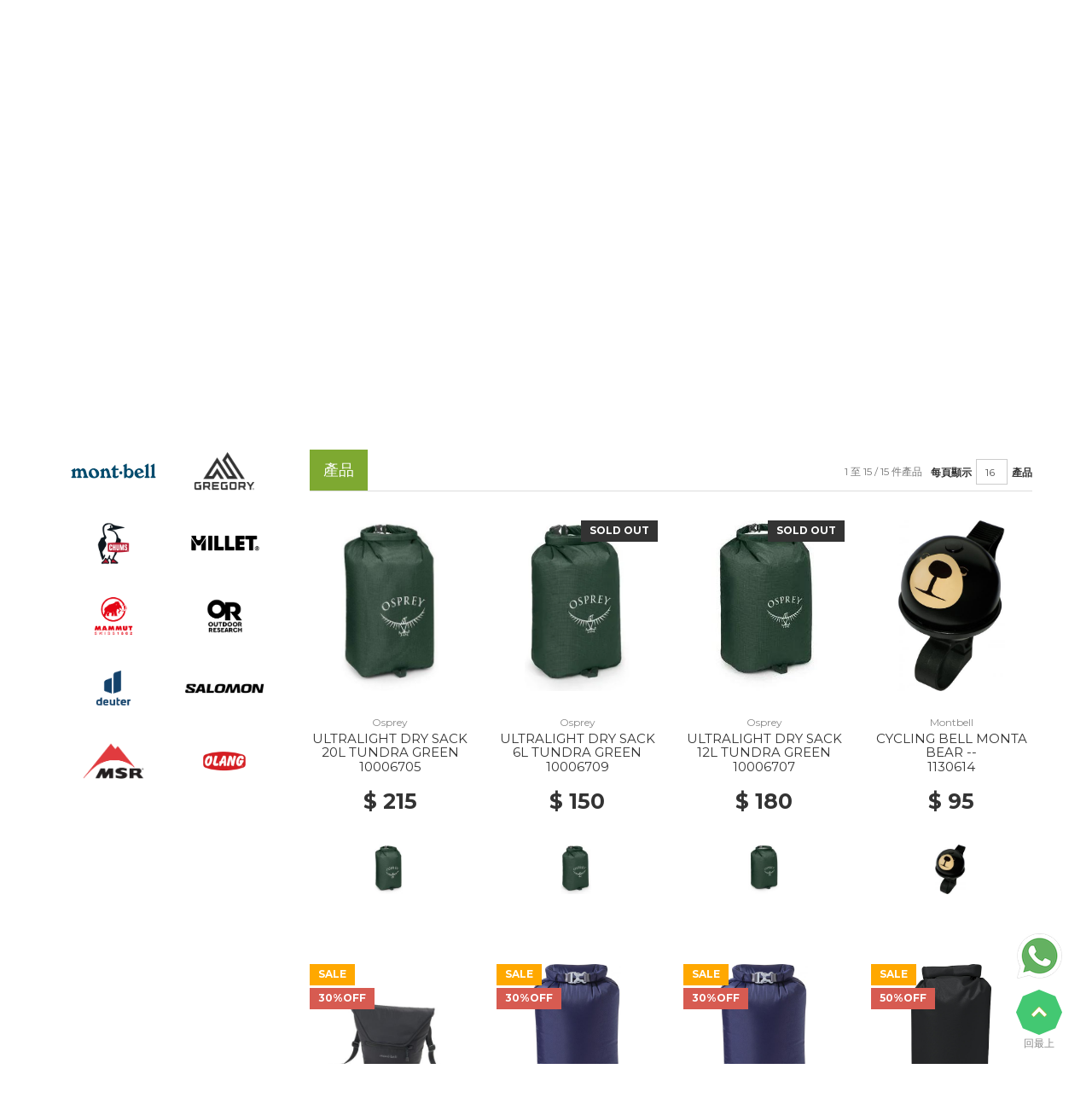

--- FILE ---
content_type: text/html; charset=UTF-8
request_url: https://overlander.com.hk/product/find?subgroup=G10
body_size: 391173
content:
<!DOCTYPE html>
<html class="no-js" lang="">

<head>
    <meta charset="utf-8">
    <meta http-equiv="x-ua-compatible" content="ie=edge">
    <base href="/">
    <title>The Overlander 旅遊 行山 露營 登山 遠足 野外定向 競賽 歷險 戶外 休閒 越野跑 山跑 用品網</title>

    <meta property="og:type" content="website" />
    <meta property="og:title" content="The Overlander 旅遊 行山 露營 登山 遠足 野外定向 競賽 歷險 戶外 休閒 越野跑 山跑 用品網" />
    <meta property="og:description" content="The Overlander 旅遊 行山 露營 登山 遠足 野外定向 競賽 歷險 戶外 休閒 越野跑 山跑 用品網" />


        <meta property="og:image" type="png" content="'https://www.overlander.com.hk/images/logo_overlander_color_fblarge.png'" />

    


    <script type="text/javascript">
        if (/MSIE \d|Trident.*rv:/.test(navigator.userAgent))
            document.write('<script src="https:\/\/cdn.polyfill.io\/v2\/polyfill.min.js"><\/script>');
    </script>

    <meta name="description" content="The Overlander為一間全新意念的野外用品店，網羅世界各地精良之野外歷險服裝及裝備，貨品種類繁多，並提供一個自由的購物環境，務求滿足熱愛野外及歷險的您！">
    <!--meta name="viewport" content="width=device-width, initial-scale=1"-->
    <meta name="viewport" content="width=device-width, initial-scale=1, maximum-scale=1, user-scalable=no">


    <link rel="shortcut icon" href="/favicon.png" type="image/x-icon">

    <link rel="stylesheet" href="https://fonts.googleapis.com/css?family=Montserrat:400,700">
    <link rel="stylesheet" href="https://fonts.googleapis.com/css?family=Roboto:300,400,700,400italic,700italic&amp;subset=latin,vietnamese">

    <!-- build:css css/bootstrap.css -->
    <link rel="stylesheet" href="/css/bootstrap.css">
    <!--link rel="stylesheet" href="/css/non-responsive.css"-->
    <!-- endbuild -->
    <!-- HTML5 shim and Respond.js for IE8 support of HTML5 elements and media queries -->
    <!-- WARNING: Respond.js doesn't work if you view the page via file:// -->
    <!--[if lt IE 9]>
      <script src="https://oss.maxcdn.com/html5shiv/3.7.3/html5shiv.min.js"></script>
      <script src="https://oss.maxcdn.com/respond/1.4.2/respond.min.js"></script>
    <![endif]-->

    <!-- build:css css/plugins.css -->
    <link rel="stylesheet" href="/css/awe-icon.css">
    <link rel="stylesheet" href="/css/font-awesome.css">
    <link rel="stylesheet" href="/css/magnific-popup.css">
    <!--link rel="stylesheet" href="/css/owl.carousel.css"-->
    <link rel="stylesheet" href="/css/awemenu.css">
    <link rel="stylesheet" href="/css/swiper.css">
    <link rel="stylesheet" href="/css/easyzoom.css">
    <link rel="stylesheet" href="/css/nanoscroller.css">
    <!-- endbuild -->

    <!-- build:css css/styles.css -->
    <link rel="stylesheet" href="/css/awe-background.css">
    <link rel="stylesheet" href="/css/main.css">
    <link rel="stylesheet" href="/css/docs.css">
    <!-- endbuild -->

    <!-- build:js js/vendor.js -->
    <script src="/js/vendor/modernizr-2.8.3.min.js"></script>
    <script src="/js/vendor/jquery-1.12.4.min.js"></script>
    <!-- endbuild -->

    <script src="/js/vendor/moment.min.js"></script>

    <link rel="stylesheet" type="text/css" href="/icon/flaticon.css">
    <link rel="stylesheet" type="text/css" href="/lib/ionicons-2.0.1/css/ionicons.min.css">
    <!-- don't know what if for script src="/js/ionicons.js"></script -->

    <script src="/js/jquery.sticky.js"></script>
    <!--script src="/js/jquery.sticky-kit.min.js"></script-->


    <script src="/lib/malihu-custom-scrollbar-plugin-master/jquery.mCustomScrollbar.js"></script>
    <script src="/lib/malihu-custom-scrollbar-plugin-master/jquery.mCustomScrollbar.concat.min.js"></script>
    <link rel="stylesheet" type="text/css" href="/lib/malihu-custom-scrollbar-plugin-master/jquery.mCustomScrollbar.css">

    <link rel="stylesheet" href="/lib/fancybox-3.4.2/dist/jquery.fancybox.min.css" />
    <script src="/lib/fancybox-3.4.2/dist/jquery.fancybox.min.js"></script>

    <script type="text/javascript" src="/lib/jquery.tinyMap.js"></script>

    <link rel="stylesheet" type="text/css" href="/lib/awesome-bootstrap-checkbox-master/awesome-bootstrap-checkbox.css">

    <link rel="stylesheet" type="text/css" href="/css/timeline.css">
    <link rel="stylesheet" type="text/css" href="/css/animate.css">

    <script type="text/javascript" src="/lib/elevatezoom-plus-master/src/jquery.ez-plus.js"></script>

    <link rel="stylesheet" type="text/css" href="/lib/bootstrap-submenu-2.0.4/dist/css/bootstrap-submenu.min.css">
    <script type="text/javascript" src="/lib/bootstrap-submenu-2.0.4/dist/js/bootstrap-submenu.min.js"></script>

    <link rel="stylesheet" type="text/css" href="/lib/slick-1.6.0/slick/slick.css">
    <link rel="stylesheet" type="text/css" href="/lib/slick-1.6.0/slick/slick-theme.css">
    <script type="text/javascript" src="/lib/slick-1.6.0/slick/slick.min.js"></script>

    <script>
        window.SHOW_LOADING = false;
    </script>

    <link rel="stylesheet" href="/lib/OwlCarousel2-2.2.0/dist/assets/owl.carousel.min.css">
    <link rel="stylesheet" href="/lib/OwlCarousel2-2.2.0/dist/assets/owl.theme.default.min.css">
    <script src="/lib/OwlCarousel2-2.2.0/dist/owl.carousel.min.js"></script>
    <link rel="stylesheet" href="/lib/bootstrap-select-1.12.4/dist/css/bootstrap-select.css">
    <script src="/lib/bootstrap-select-1.12.4/dist/js/bootstrap-select.min.js"></script>

    <script src="/js/purl.js"></script>
    <script src="/js/default.js"></script>

    <script src="/js/vue/vue.min.js"></script>
    <script src="/js/vue/vue-resource.min.js"></script>
        <script src="/js/vue/vue-router.js"></script>
        <script src="/js/vue-gql.js"></script>
    <script src="/js/httpVueLoader.js"></script>
    <script src="/js/vue-i18n.js"></script>

    <script src="/components/dist/overlander.umd.min.js"></script>
    <script src="/js/remind_fill_info.js"></script>

    <script src="/js/const.js"></script>

    <!-- Cart JS -->

    <script src="/js/member.js"></script>

    <script src="/webpack/node_modules/@babel/polyfill/dist/polyfill.min.js"></script>

    <script src="/webpack/dist/webpack.bundle.js"></script>

    <script src="/js/cart.js"></script>

    <script src="/lib/bootstrap-hover-dropdown.min.js"></script>

   
    <script src="/js/custom.js"></script>
    <!--link rel="stylesheet" type="text/css" href="/css/custom.css">
    <link rel="stylesheet" type="text/css" href="/css/custom_p2.css">
    <link rel="stylesheet" type="text/css" href="/css/custom_en.css">
    <link rel="stylesheet" href="/css/custom_mobile.css">
    <link rel="stylesheet" href="/css/custom_mobile_norris.css"-->

    <!--link rel="stylesheet" type="text/css" href="/css/style.css"-->
    <link rel="stylesheet/less" type="text/css" href="/css/style.less" />
    <link rel="stylesheet/less" type="text/css" href="/css/style_2021.css" />
    <link rel="stylesheet/less" type="text/css" href="/css/style_2022.css" />
    <link rel="stylesheet/less" type="text/css" href="/css/style_2023.css" />

    <script>
        less = {
            //env: "development"
        };
    </script>
    <script src="/lib/less.min.js"></script>


    <!-- Global site tag (gtag.js) - Google Analytics -->
    <script async src="https://www.googletagmanager.com/gtag/js?id=UA-40269208-1"></script>
    <script>
        window.dataLayer = window.dataLayer || [];
        function gtag() { dataLayer.push(arguments); }
        gtag('js', new Date());

        gtag('config', 'UA-40269208-1', {
                'page_title' : 'Home',
                    'page_path': 'http://overlander.com.hk/product/find?subgroup=G10'
    });
        gtag('set', { 'user_id': '' }); // 使用已登入的 user_id 設定 User ID。

    </script>


    <!-- Google Tag Manager -->
    <script>(function (w, d, s, l, i) {
            w[l] = w[l] || []; w[l].push({
                'gtm.start':
                    new Date().getTime(), event: 'gtm.js'
            }); var f = d.getElementsByTagName(s)[0],
                j = d.createElement(s), dl = l != 'dataLayer' ? '&l=' + l : ''; j.async = true; j.src =
                    'https://www.googletagmanager.com/gtm.js?id=' + i + dl; f.parentNode.insertBefore(j, f);
        })(window, document, 'script', 'dataLayer', 'GTM-WJVD7VF');
    </script>


    <!-- Google tag (gtag.js) -->
    <script async src="https://www.googletagmanager.com/gtag/js?id=AW-826551266"></script>
    <script>
        window.dataLayer = window.dataLayer || [];
        function gtag() {
            dataLayer.push(arguments);
        }
        gtag("js", new Date());
        gtag("config", "AW-826551266");
    </script>

    <!-- Event snippet for Website Traffic conversion page -->
    <script>
    gtag("event", "conversion", { send_to: "AW-826551266/k77SCNCf0aIZEOLXkIoD" });
    </script>


    <!-- End Google Tag Manager -->

</head>

<body lang="tc" country="hk" page="product-find" uri="product/find?subgroup=G10">
    <!-- Google Tag Manager (noscript) -->
    <noscript><iframe src="https://www.googletagmanager.com/ns.html?id=GTM-WJVD7VF" height="0" width="0" style="display:none;visibility:hidden"></iframe></noscript>
    <!-- End Google Tag Manager (noscript) -->

    <div id="popup">
        <crm></crm>
        <popup-login ref="login"></popup-login>
    </div>
    <script>
        var popup_vue = new Vue({
            el: "#popup",
        });

        $(function () {
            if (purl().param("login") == "Y") {

                if ($("body").attr("lang") == "en") {
                    popup_vue.$refs.login.$i18n.locale = "en"
                }

                popup_vue.$refs.login.show();

            }
        });

    </script>


        <input type="hidden" id="AppLogin" value="1" />     <!--[if lt IE 8]>
            <p class="browserupgrade">You are using an <strong>outdated</strong> browser. Please <a href="https://www.google.com/chrome/browser/">upgrade your browser</a> to improve your experience.</p>
        <![endif]-->

    <!-- // LOADING -->
    <div class="awe-page-loading">
        <div class="awe-loading-wrapper">
            <div class="awe-loading-icon">
                <!--span class="icon icon-logo"></span-->
            </div>

            <div class="progress">
                <div class="progress-bar progress-bar-success" role="progressbar" aria-valuenow="40" aria-valuemin="0" aria-valuemax="100"></div>
            </div>
        </div>
    </div>
    <!-- // END LOADING -->


    

    <div id="wrapper" class="main-wrapper notification">
        <header id="header" class="awe-menubar-header">

            <nav class="awemenu-nav " data-responsive-width="1009">
                                <div class="container">
                    <div class="awemenu-container">

                        <div class="navbar-header">
                            <ul class="navbar-search">
                                <li>

                                </li>
                            </ul>

                        </div>

                        <div class="row">
                            <div class="col-xs-9 col-md-3 table-wrap logo-main">
                                <div class="table-cell">
                                    <div class="awe-logo">
                                        <a href="" title="">
                                            <img src="/images/logo_overlander_color.png" alt="">
                                        </a>
                                    </div>
                                    <!-- /.awe-logo -->
                                </div>
                            </div>

                            <div class="col-xs-3 col-md-9">
                                <div class="top-bar-container text-right">
                                    <ul>    
                                        

                                         


                                        <li id="popup-login" class="has-child ">
                                            <a href="crm" class="btn btn-warning btn-login" onclick="ga('send', 'event', 'Top Nav', 'Click', '會員登入')">會員登入                                                <ion-icon name="contact"></ion-icon>
                                            </a>
                                            <!-- ul class="submenu padding" id="popup-login-content">
                                                <li>
                                                    <h4>會員登入</h4>
                                                </li>
                                                <li>
                                                    <div class="form-group">
                                                        <label class="control-label" for="input-email">會員卡編號</label>
                                                        <input type="text" name="username" id="input-email" placeholder="請輸入會員卡編號" class="form-control" required v-model="username" v-on:keypress="submitlogin">
                                                    </div>
                                                </li>
                                                <li>
                                                    <div class="form-group">
                                                        <label class="control-label" for="input-password">密碼</label>
                                                        <input type="password" name="password" id="input-password" placeholder="請輸入密碼" class="form-control" v-model="password" v-on:keypress="submitlogin">
                                                        <div class="error-msg">
                                                            <i class="fa fa-exclamation-circle" aria-hidden="true"></i>
                                                            密碼錯誤                                                        </div>
                                                        <div class="clearfix"></div>
                                                        <p class="help-block">
                                                            <a href="https://mem.overlander.com.hk/zh-HK/Home/ForgetPassword"
                                                                target="_blank">忘記密碼？</a>
                                                            <a href="https://mem.overlander.com.hk/zh-HK/Home/Register" target="_blank" class="pull-right reg-member-btn">會員註冊 <i class="fa fa-pencil-square-o" aria-hidden="true"></i></a>
                                                        </p>
                                                    </div>
                                                </li>
                                                <li>
                                                    <hr>
                                                </li>
                                                <li>
                                                    <a @click.prevent="login" class="btn btn-success btn-lg">登入                                                    </a>
                                                </li>
                                            </ul -->
                                        </li>
                                         


                                        <li>
                                            <a href="http://www.facebook.com/theoverlander" target="_blank" onclick="ga('send', 'event', 'Top Nav', 'Click', 'Facebook')">
                                                <img src="/images/square-facebook.png">
                                            </a>
                                        </li>
                                        <li>
                                            <a href="https://www.instagram.com/theoverlander_hk/" target="_blank" onclick="ga('send', 'event', 'Top Nav', 'Click', 'Instagram')">
                                                <img src="/images/Instagram-v051916.png">
                                            </a>
                                        </li>
                                        <!-- li>
                                            <a href="http://e.weibo.com/theoverlander" target="_blank" onclick="ga('send', 'event', 'Top Nav', 'Click', 'Weibo')">
                                                <img src="/images/logo_weibo.png">
                                            </a>
                                        </li>
                                        <li>
                                            <a href="http://t.qq.com/theoverlander" target="_blank" onclick="ga('send', 'event', 'Top Nav', 'Click', 'QQ Weibo')">
                                                <img src="/images/logo_qq.png">
                                            </a>
                                        </li -->
                                        <li>
                                            <a class="language_url" data-uri="/product/find?subgroup=G10" href="/product/find?subgroup=G10" onclick="ga('send', 'event', 'Top Nav', '語言轉換', '繁中')">繁中</a>
                                            /
                                            <a class="language_url" data-uri="/en/product/find?subgroup=G10" href="/en/product/find?subgroup=G10" onclick="ga('send', 'event', 'Top Nav', '語言轉換', 'ENG')">ENG</a>
                                        </li>
                                                                                <li class="area-menu">

                                            <img src="/images/flag/HongKong.png" alt="Hong Kong" />
                                            香港                                             <i class="fa fa-angle-down" aria-hidden="true"></i>
                                            <ul class="submenu">
                                                                                                <li>
                                                    <a href="/mo/tc/product/find?subgroup=G10">
                                                        <img src="/images/flag/Macao.png" alt="Macau" />
                                                        澳門
                                                    </a>
                                                </li>
                                                                                                <li>
                                                    <a href="/tw/tc/product/find?subgroup=G10">
                                                        <img src="/images/flag/Taiwan.png" alt="Taiwan" />
                                                        台灣
                                                    </a>
                                                </li>
                                                                                                <li>
                                                    <a href="/cn/tc/product/find?subgroup=G10">
                                                        <img src="/images/flag/China.png" alt="China" />
                                                        中國
                                                    </a>
                                                </li>
                                                                                                <li>
                                                    <a href="/other/tc/product/find?subgroup=G10">
                                                        <img src="/images/flag-other.png" alt="Other" />
                                                        其他
                                                    </a>
                                                </li>
                                                                                                <!--li>
                                                    <a href="#">
                                                        <img src="/images/flag-other.png" alt="Other" /> 其他
                                                    </a>
                                                </li-->
                                            </ul>
                                            
                                        </li>
                                        <li>
                                            <a href="#" title="" class="awemenu-icon awe-menubar-search" id="open-search-form" onclick="ga('send', 'event', 'Top Nav', 'Click', 'Open Search Box')">
                                                <span class="sr-only">搜尋</span>
                                                <span class="icon icon-search"></span>
                                            </a>

                                            <div class="menubar-search-form" id="menubar-search-form">
                                                <form action="search" method="GET">
                                                    <input type="text" name="word" class="form-control" placeholder="搜尋品牌或產品關鍵字">
                                                    <div class="menubar-search-buttons">
                                                        <button type="submit" class="btn btn-white">搜尋</button>
                                                        <button type="button" class="btn btn-white" id="close-search-form">
                                                            <span class="icon icon-remove"></span>
                                                        </button>
                                                    </div>
                                                </form>
                                            </div>
                                            <!-- /.menubar-search-form -->
                                        </li>



                                                                                <li class="shopping-cart " id="shopping_cart">

                                            <ul class="navbar-icons">
                                                <li class="menubar-cart ">
                                                    <a href="cart" title="" class="awemenu-icon menu-shopping-cart">
                                                        <i class="fa fa-shopping-cart" aria-hidden="true"></i>
                                                        <span class="awe-hidden-text">Cart</span>


                                                        <span class="cart-number" v-if="cart.items.length > 0" v-text="cart.items.length"></span>

                                                    </a>


                                                    <div class="empty-cart-div" :class="{'empty-cart':(cart.items.length <= 0),loading:cart.loading}">
                                                        <!-- class: empty-cart -->

                                                        <ul class="submenu megamenu cart-list">

                                                            <div class="clearfix"></div>
                                                            <li>
                                                                <div class="icon-loading ">
                                                                    <i class="fa fa-spinner fa-spin fa-3x fa-fw"></i>
                                                                    <span class="sr-only">載入中...</span>
                                                                </div>
                                                                <div class="container-fluid">
                                                                    <ul class="whishlist">


                                                                        <li class="empty-content text-center" v-if="cart.items.length==0">
                                                                            購物車是空                                                                        </li>



                                                                        <li v-for="item in cart.items" class="cartitem" :barcode="item.barcode">
                                                                            <div class="whishlist-item">
                                                                                <div class="product-image">
                                                                                    <a :href="item.url" title="item.name">
                                                                                        <img :src="item.image" alt="item.name">
                                                                                    </a>
                                                                                </div>
                                                                                <div class="product-body">
                                                                                    <div class="whishlist-name">
                                                                                        <h3>
                                                                                            <a :href="item.url" title="item.name" v-text="item.name"></a>
                                                                                        </h3>
                                                                                    </div>
                                                                                    <div class="whishlist-price">
                                                                                        <span>顏色:</span>
                                                                                        <strong v-text="item.color"></strong>
                                                                                    </div>
                                                                                    <div class="whishlist-price">
                                                                                        <span>尺碼:</span>
                                                                                        <strong v-text="item.size"></strong>
                                                                                    </div>
                                                                                    <div class="whishlist-price">
                                                                                        <span>價錢:</span>
                                                                                        <strong v-text="cart.formatPrice(item.price)"></strong>
                                                                                    </div>
                                                                                    <div class="whishlist-quantity">
                                                                                        <span>數量:</span>
                                                                                        <span v-text="item.qty"></span>
                                                                                    </div>
                                                                                </div>
                                                                            </div>

                                                                            <a href="javascript:void(0);" @click.prevent="removeCart(item)" title="" class="remove">
                                                                                <i class="icon icon-remove"></i>
                                                                            </a>
                                                                        </li>
                                                                    </ul>

                                                                    <div class="menu-cart-total amount-list-wrap">
                                                                        <span>總計</span>
                                                                        <span class="price" id="CartSubtotal" v-text="cart.formatPrice(cart.subtotal)"></span>
                                                                    </div>

                                                                    <div class="cart-action cart-list-action">
                                                                        <a href="cart" title="" class="btn btn-lg btn-dark btn-outline btn-block">查看購物車</a>
                                                                        <a href="cart2" title="" class="btn btn-lg btn-primary btn-block">前往付款</a>
                                                                    </div>
                                                                </div>
                                                            </li>
                                                        </ul>
                                                    </div>

                                                </li>
                                            </ul>
                                        </li>
                                                                            </ul>
                                </div>

                                <ul class="awemenu awemenu-right">
                                    <div class="lang-container mobile">
                                        <a class="language_url" data-uri="/product/find?subgroup=G10" href="/product/find?subgroup=G10" onclick="ga('send', 'event', 'Top Nav', '語言轉換', '繁中')">繁中</a> / 
                                        <a class="language_url" data-uri="/en/product/find?subgroup=G10" href="/en/product/find?subgroup=G10" onclick="ga('send', 'event', 'Top Nav', '語言轉換', 'ENG')">ENG</a>
                                    </div>
                                    <div class="search-form mobile" id="search-form">
                                        <form action="/search" method="GET">
                                            <input type="text" name="word" class="form-control" placeholder="搜尋品牌或產品關鍵字">
                                            <div class="menubar-search-buttons">
                                                <button type="submit" class="btn btn-white">搜尋</button>
                                            </div>
                                        </form>
                                    </div>
                                                                                                             <li class="awemenu-item">
                                        <a href="" target="" title="首頁" onclick="ga('send', 'event', 'Top Nav', 'Click', '首頁')">
                                            <span><i class="fa fa-home" aria-hidden="true"></i> 首頁</span>
                                        </a>
                                    </li>

                                                                                                               <li class="awemenu-item">
                                        <a href="brand" target="" title="銷售品牌" onclick="ga('send', 'event', 'Top Nav', 'Click', '銷售品牌')">
                                            <span>銷售品牌</span>
                                        </a>
                                    </li>

                                                                                                               <li class="awemenu-item">
                                        <a href="discount" target="" title="會員優惠" onclick="ga('send', 'event', 'Top Nav', 'Click', '會員優惠')">
                                            <span>會員優惠</span>
                                        </a>
                                    </li>

                                                                                                               <li class="awemenu-item">
                                        <a href="branch" target="" title="分店資料" onclick="ga('send', 'event', 'Top Nav', 'Click', '分店資料')">
                                            <span>分店資料</span>
                                        </a>
                                    </li>

                                                                                                               <li class="awemenu-item awemenu-has-children">
                                        <a href="javascript:void(0)" title="">會員特區</a>
                                        <ul class="awemenu-submenu awemenu-megamenu" data-animation="fadeup">
                                            <li class="awemenu-megamenu-item">
                                                <div class="container-fluid">
                                                    <ul class="list-unstyled">
                                                                                                                <li class="awemenu-item">
                                                            <a href="https://www.overlander.com.hk/E_Letter/2026/Jan2026/E_Letter_Jan2026/" target="_blank" onclick="ga('send', 'event', 'Top Nav', 'Click', '1月份會員電子通訊')">1月份會員電子通訊</a>
                                                        </li>
                                                                                                                <li class="awemenu-item">
                                                            <a href="https://www.overlander.com.hk/E_Letter/2025/Dec2025/E_Letter_Dec2025" target="_blank" onclick="ga('send', 'event', 'Top Nav', 'Click', '12月份會員電子通訊')">12月份會員電子通訊</a>
                                                        </li>
                                                                                                                <li class="awemenu-item">
                                                            <a href="https://www.overlander.com.hk/E_Letter/2025/Nov2025/E_Letter_Nov2025" target="_blank" onclick="ga('send', 'event', 'Top Nav', 'Click', '11月份會員電子通訊')">11月份會員電子通訊</a>
                                                        </li>
                                                                                                                <li class="awemenu-item">
                                                            <a href="https://www.overlander.com.hk/E_Letter/2025/Oct2025/E_Letter_Oct2025" target="_blank" onclick="ga('send', 'event', 'Top Nav', 'Click', '10月份會員電子通訊')">10月份會員電子通訊</a>
                                                        </li>
                                                                                                                <li class="awemenu-item">
                                                            <a href="pass_newsletter" target="_self" onclick="ga('send', 'event', 'Top Nav', 'Click', '昔日會員電子通訊')">昔日會員電子通訊</a>
                                                        </li>
                                                                                                                <li class="awemenu-item">
                                                            <a href="http://www.overlander.com.hk/Notice/WebStore/Step/Order_step.html" target="_blank" onclick="ga('send', 'event', 'Top Nav', 'Click', '網站新功能：網店訂購程序')">網站新功能：網店訂購程序</a>
                                                        </li>
                                                                                                                <li class="awemenu-item">
                                                            <a href="http://www.overlander.com.hk/Notice/Web_Notice.html" target="_blank" onclick="ga('send', 'event', 'Top Nav', 'Click', '網站新功能：分銷點檢索')">網站新功能：分銷點檢索</a>
                                                        </li>
                                                                                                                <li class="awemenu-item">
                                                            <a href="new_member_plan" target="_self" onclick="ga('send', 'event', 'Top Nav', 'Click', '會員計劃簡介')">會員計劃簡介</a>
                                                        </li>
                                                                                                                <li class="awemenu-item">
                                                            <a href="discount" target="_self" onclick="ga('send', 'event', 'Top Nav', 'Click', '會員專享優惠')">會員專享優惠</a>
                                                        </li>
                                                                                                                <li class="awemenu-item">
                                                            <a href="terms_and_regulation" target="_self" onclick="ga('send', 'event', 'Top Nav', 'Click', '會員計畫及使用條款')">會員計畫及使用條款</a>
                                                        </li>
                                                                                                                <li class="awemenu-item">
                                                            <a href="https://www.overlander.com.hk/new_apps_page/transfer_member.html" target="_blank" onclick="ga('send', 'event', 'Top Nav', 'Click', '轉移會籍 - 指南')">轉移會籍 - 指南</a>
                                                        </li>
                                                                                                            </ul>
                                                </div>
                                            </li>
                                        </ul>
                                    </li>
                                                                                                               <li class="awemenu-item">
                                        <a href="bargain_corner" target="" title="特價廣場" onclick="ga('send', 'event', 'Top Nav', 'Click', '特價廣場')">
                                            <span>特價廣場</span>
                                        </a>
                                    </li>

                                                                                                               <li class="awemenu-item">
                                        <a href="/cart" target="" title="購物車" onclick="ga('send', 'event', 'Top Nav', 'Click', '購物車')">
                                            <span>購物車</span>
                                        </a>
                                    </li>

                                                                           <li class="awemenu-item mobile">
                                        <a href="crm" class="btn btn-warning btn-login" onclick="ga('send', 'event', 'Top Nav', 'Click', '會員登入')">會員登入 <i class="fa fa-sign-in" aria-hidden="true"></i>
                                        </a>
                                    </li>
                                    <li class="awemenu-item mobile">
                                        <a href="https://overlander.com.hk/crm/registration" class="btn btn-success btn-login" onclick="ga('send', 'event', 'Top Nav', 'Click', '會員註冊')">會員註冊 <i class="fa fa-pencil-square-o" aria-hidden="true"></i>
                                        </a>
                                    </li>

                                     
                                    <div class="social-logo mobile">
                                        <a href="http://www.facebook.com/theoverlander" target="_blank" onclick="ga('send', 'event', 'Top Nav', 'Click', 'Facebook')">
                                            <img src="/images/square-facebook.png" data-pin-nopin="true">
                                        </a>
                                        <a href="#" target="_blank" onclick="ga('send', 'event', 'Top Nav', 'Click', 'Instagram')">
                                            <img src="/images/Instagram-v051916.png" data-pin-nopin="true">
                                        </a>
                                        <a href="http://e.weibo.com/theoverlander" target="_blank" onclick="ga('send', 'event', 'Top Nav', 'Click', 'Weibo')">
                                            <img src="/images/logo_weibo.png">
                                        </a>
                                        <a href="http://t.qq.com/theoverlander" target="_blank" onclick="ga('send', 'event', 'Top Nav', 'Click', 'QQ Weibo')">
                                            <img src="/images/logo_qq.png">
                                        </a>
                                    </div>



                                </ul>
                                <!-- /.awemenu -->


                            </div>

                        </div>
                    </div>
                </div>
                <!-- /.container -->

            </nav>
            <!-- /.awe-menubar -->
        </header>
        <!-- /.awe-menubar-header -->

        <div id="main">
            <div class="main-header background background-image-heading-products" style="background-image: url('/images/banner.jpg');">
    <div class="container text-left">
        <h1>專項運動</h1>
    </div>
</div>

<section>
    <div class="category-list-container">
        <div>
            <ul level="1">
                                <li>
                    <div class="btn-group">
                        <a href="javascript:void(0);" class="btn btn-default dropdown-toggle" data-toggle="dropdown" data-hover="dropdown" aria-haspopup="true" aria-expanded="false" onclick="ga('send', 'event', 'Main Group', 'Click', '服裝')" data-submenu>
                            <div class="icon flaticon-nylon-jacket"></div><br>
                            <name>服裝</name>
                        </a>
                        <ul level="2" class="dropdown-menu ">

                                                        <li class="dropdown-submenu">
                                <a href="product/find?subgroup=A10" onclick="ga('send', 'event', 'Main Group', 'Click', '外套類別')" v-if="viewPort == 'desktop'">外套類別</a>
                                <a href="javascript:void(0)" onclick="ga('send', 'event', 'Main Group', 'Click', '外套類別')" v-if="viewPort == 'mobile' ">外套類別</a>

                                <ul level="3" class="dropdown-menu">
                                    <li class="dropdown-submenu after-none" v-if="viewPort == 'mobile'">
                                        <a href="product/find?subgroup=A10" onclick="ga('send', 'event', 'Main Group', 'Click', '外套類別')">所有外套類別</a>
                                    </li>
                                                                        <li class="dropdown-submenu">
                                        <a href="product/find?type=A11" onclick="ga('send', 'event', 'Main Group', 'Click', '攀山及滑雪外套')" v-if="viewPort == 'desktop'">攀山及滑雪外套</a>
                                                                                <a href="javascript:void(0)" onclick="ga('send', 'event', 'Main Group', 'Click', '攀山及滑雪外套')" v-if="viewPort == 'mobile'">攀山及滑雪外套</a>
                                        
                                        <ul level=" 4" class="dropdown-menu">
                                            <li v-if="viewPort == 'mobile'">
                                                <a href="product/find?type=A11" onclick="ga('send', 'event', 'Main Group', 'Click', '攀山及滑雪外套')">所有攀山及滑雪外套</a>
                                            </li>
                                                                                        <li><a href="product/find?subtype=A1A" onclick="ga('send', 'event', 'Main Group', 'Click', 'Gore-Tex外套')">Gore-Tex外套</a></li>

                                                                                        <li><a href="product/find?subtype=A1B" onclick="ga('send', 'event', 'Main Group', 'Click', '非Gore-Tex外套')">非Gore-Tex外套</a></li>

                                                                                    </ul>
                                    </li>
                                                                        <li class="dropdown-submenu">
                                        <a href="product/find?type=A12" onclick="ga('send', 'event', 'Main Group', 'Click', '攀山及滑雪褲')" v-if="viewPort == 'desktop'">攀山及滑雪褲</a>
                                                                                <a href="javascript:void(0)" onclick="ga('send', 'event', 'Main Group', 'Click', '攀山及滑雪褲')" v-if="viewPort == 'mobile'">攀山及滑雪褲</a>
                                        
                                        <ul level=" 4" class="dropdown-menu">
                                            <li v-if="viewPort == 'mobile'">
                                                <a href="product/find?type=A12" onclick="ga('send', 'event', 'Main Group', 'Click', '攀山及滑雪褲')">所有攀山及滑雪褲</a>
                                            </li>
                                                                                        <li><a href="product/find?subtype=A1C" onclick="ga('send', 'event', 'Main Group', 'Click', 'Gore-Tex長褲')">Gore-Tex長褲</a></li>

                                                                                        <li><a href="product/find?subtype=A1D" onclick="ga('send', 'event', 'Main Group', 'Click', '非Gore-Tex長褲')">非Gore-Tex長褲</a></li>

                                                                                    </ul>
                                    </li>
                                                                        <li class="dropdown-submenu">
                                        <a href="product/find?type=A13" onclick="ga('send', 'event', 'Main Group', 'Click', '三合一外套')" v-if="viewPort == 'desktop'">三合一外套</a>
                                                                                <a href="javascript:void(0)" onclick="ga('send', 'event', 'Main Group', 'Click', '三合一外套')" v-if="viewPort == 'mobile'">三合一外套</a>
                                        
                                        <ul level=" 4" class="dropdown-menu">
                                            <li v-if="viewPort == 'mobile'">
                                                <a href="product/find?type=A13" onclick="ga('send', 'event', 'Main Group', 'Click', '三合一外套')">所有三合一外套</a>
                                            </li>
                                                                                        <li><a href="product/find?subtype=A1E" onclick="ga('send', 'event', 'Main Group', 'Click', 'Gore-Tex 三合一外套')">Gore-Tex 三合一外套</a></li>

                                                                                        <li><a href="product/find?subtype=A1F" onclick="ga('send', 'event', 'Main Group', 'Click', '非Gore-Tex三合一外套')">非Gore-Tex三合一外套</a></li>

                                                                                    </ul>
                                    </li>
                                                                        <li class="dropdown-submenu">
                                        <a href="product/find?type=A14" onclick="ga('send', 'event', 'Main Group', 'Click', '全天候防水雨衣')" v-if="viewPort == 'desktop'">全天候防水雨衣</a>
                                                                                <a href="javascript:void(0)" onclick="ga('send', 'event', 'Main Group', 'Click', '全天候防水雨衣')" v-if="viewPort == 'mobile'">全天候防水雨衣</a>
                                        
                                        <ul level=" 4" class="dropdown-menu">
                                            <li v-if="viewPort == 'mobile'">
                                                <a href="product/find?type=A14" onclick="ga('send', 'event', 'Main Group', 'Click', '全天候防水雨衣')">所有全天候防水雨衣</a>
                                            </li>
                                                                                        <li><a href="product/find?subtype=A1R" onclick="ga('send', 'event', 'Main Group', 'Click', '全天候防水外套')">全天候防水外套</a></li>

                                                                                        <li><a href="product/find?subtype=A1S" onclick="ga('send', 'event', 'Main Group', 'Click', '全天候防水褲')">全天候防水褲</a></li>

                                                                                    </ul>
                                    </li>
                                                                        <li class="dropdown-submenu">
                                        <a href="product/find?type=A15" onclick="ga('send', 'event', 'Main Group', 'Click', '防風外套')" v-if="viewPort == 'desktop'">防風外套</a>
                                                                                <a href="javascript:void(0)" onclick="ga('send', 'event', 'Main Group', 'Click', '防風外套')" v-if="viewPort == 'mobile'">防風外套</a>
                                        
                                        <ul level=" 4" class="dropdown-menu">
                                            <li v-if="viewPort == 'mobile'">
                                                <a href="product/find?type=A15" onclick="ga('send', 'event', 'Main Group', 'Click', '防風外套')">所有防風外套</a>
                                            </li>
                                                                                        <li><a href="product/find?subtype=A1G" onclick="ga('send', 'event', 'Main Group', 'Click', '單層擋風外套')">單層擋風外套</a></li>

                                                                                        <li><a href="product/find?subtype=A1H" onclick="ga('send', 'event', 'Main Group', 'Click', '夾裡擋風外套')">夾裡擋風外套</a></li>

                                                                                        <li><a href="product/find?subtype=A1J" onclick="ga('send', 'event', 'Main Group', 'Click', '擋風背心')">擋風背心</a></li>

                                                                                    </ul>
                                    </li>
                                                                        <li class="">
                                        <a href="product/find?type=A17" onclick="ga('send', 'event', 'Main Group', 'Click', '休閒外套')" v-if="viewPort == 'desktop'">休閒外套</a>
                                                                                <a href="product/find?type=A17" onclick="ga('send', 'event', 'Main Group', 'Click', '休閒外套')" v-if="viewPort == 'mobile'">休閒外套</a>
                                        
                                        <ul level=" 4" class="dropdown-menu">
                                            <li v-if="viewPort == 'mobile'">
                                                <a href="product/find?type=A17" onclick="ga('send', 'event', 'Main Group', 'Click', '休閒外套')">所有休閒外套</a>
                                            </li>
                                                                                    </ul>
                                    </li>
                                                                        <li class="">
                                        <a href="product/find?type=A18" onclick="ga('send', 'event', 'Main Group', 'Click', '斗篷雨衣')" v-if="viewPort == 'desktop'">斗篷雨衣</a>
                                                                                <a href="product/find?type=A18" onclick="ga('send', 'event', 'Main Group', 'Click', '斗篷雨衣')" v-if="viewPort == 'mobile'">斗篷雨衣</a>
                                        
                                        <ul level=" 4" class="dropdown-menu">
                                            <li v-if="viewPort == 'mobile'">
                                                <a href="product/find?type=A18" onclick="ga('send', 'event', 'Main Group', 'Click', '斗篷雨衣')">所有斗篷雨衣</a>
                                            </li>
                                                                                    </ul>
                                    </li>
                                                                        <li class="">
                                        <a href="product/find?type=A19" onclick="ga('send', 'event', 'Main Group', 'Click', '其他外套')" v-if="viewPort == 'desktop'">其他外套</a>
                                                                                <a href="product/find?type=A19" onclick="ga('send', 'event', 'Main Group', 'Click', '其他外套')" v-if="viewPort == 'mobile'">其他外套</a>
                                        
                                        <ul level=" 4" class="dropdown-menu">
                                            <li v-if="viewPort == 'mobile'">
                                                <a href="product/find?type=A19" onclick="ga('send', 'event', 'Main Group', 'Click', '其他外套')">所有其他外套</a>
                                            </li>
                                                                                    </ul>
                                    </li>
                                                                        <li class="">
                                        <a href="product/find?type=A25" onclick="ga('send', 'event', 'Main Group', 'Click', 'Softshell 外套')" v-if="viewPort == 'desktop'">Softshell 外套</a>
                                                                                <a href="product/find?type=A25" onclick="ga('send', 'event', 'Main Group', 'Click', 'Softshell 外套')" v-if="viewPort == 'mobile'">Softshell 外套</a>
                                        
                                        <ul level=" 4" class="dropdown-menu">
                                            <li v-if="viewPort == 'mobile'">
                                                <a href="product/find?type=A25" onclick="ga('send', 'event', 'Main Group', 'Click', 'Softshell 外套')">所有Softshell 外套</a>
                                            </li>
                                                                                    </ul>
                                    </li>
                                                                    </ul>
                            </li>
                                                        <li class="dropdown-submenu">
                                <a href="product/find?subgroup=A20" onclick="ga('send', 'event', 'Main Group', 'Click', '保溫服裝')" v-if="viewPort == 'desktop'">保溫服裝</a>
                                <a href="javascript:void(0)" onclick="ga('send', 'event', 'Main Group', 'Click', '保溫服裝')" v-if="viewPort == 'mobile' ">保溫服裝</a>

                                <ul level="3" class="dropdown-menu">
                                    <li class="dropdown-submenu after-none" v-if="viewPort == 'mobile'">
                                        <a href="product/find?subgroup=A20" onclick="ga('send', 'event', 'Main Group', 'Click', '保溫服裝')">所有保溫服裝</a>
                                    </li>
                                                                        <li class="dropdown-submenu">
                                        <a href="product/find?type=A21" onclick="ga('send', 'event', 'Main Group', 'Click', '羽絨服裝')" v-if="viewPort == 'desktop'">羽絨服裝</a>
                                                                                <a href="javascript:void(0)" onclick="ga('send', 'event', 'Main Group', 'Click', '羽絨服裝')" v-if="viewPort == 'mobile'">羽絨服裝</a>
                                        
                                        <ul level=" 4" class="dropdown-menu">
                                            <li v-if="viewPort == 'mobile'">
                                                <a href="product/find?type=A21" onclick="ga('send', 'event', 'Main Group', 'Click', '羽絨服裝')">所有羽絨服裝</a>
                                            </li>
                                                                                        <li><a href="product/find?subtype=A2A" onclick="ga('send', 'event', 'Main Group', 'Click', '中厚級羽絨外套')">中厚級羽絨外套</a></li>

                                                                                        <li><a href="product/find?subtype=A2B" onclick="ga('send', 'event', 'Main Group', 'Click', '輕薄羽絨外套')">輕薄羽絨外套</a></li>

                                                                                        <li><a href="product/find?subtype=A2C" onclick="ga('send', 'event', 'Main Group', 'Click', '超輕薄羽絨外套')">超輕薄羽絨外套</a></li>

                                                                                        <li><a href="product/find?subtype=A2D" onclick="ga('send', 'event', 'Main Group', 'Click', '羽絨背心')">羽絨背心</a></li>

                                                                                        <li><a href="product/find?subtype=A2E" onclick="ga('send', 'event', 'Main Group', 'Click', '羽絨長大衣')">羽絨長大衣</a></li>

                                                                                        <li><a href="product/find?subtype=A2G" onclick="ga('send', 'event', 'Main Group', 'Click', '羽絨褲')">羽絨褲</a></li>

                                                                                    </ul>
                                    </li>
                                                                        <li class="dropdown-submenu">
                                        <a href="product/find?type=A23" onclick="ga('send', 'event', 'Main Group', 'Click', '化纖夾綿服裝')" v-if="viewPort == 'desktop'">化纖夾綿服裝</a>
                                                                                <a href="javascript:void(0)" onclick="ga('send', 'event', 'Main Group', 'Click', '化纖夾綿服裝')" v-if="viewPort == 'mobile'">化纖夾綿服裝</a>
                                        
                                        <ul level=" 4" class="dropdown-menu">
                                            <li v-if="viewPort == 'mobile'">
                                                <a href="product/find?type=A23" onclick="ga('send', 'event', 'Main Group', 'Click', '化纖夾綿服裝')">所有化纖夾綿服裝</a>
                                            </li>
                                                                                        <li><a href="product/find?subtype=A2J" onclick="ga('send', 'event', 'Main Group', 'Click', '化纖綿外套')">化纖綿外套</a></li>

                                                                                        <li><a href="product/find?subtype=A2K" onclick="ga('send', 'event', 'Main Group', 'Click', '化纖綿背心')">化纖綿背心</a></li>

                                                                                        <li><a href="product/find?subtype=A2L" onclick="ga('send', 'event', 'Main Group', 'Click', '化纖綿長褲')">化纖綿長褲</a></li>

                                                                                        <li><a href="product/find?subtype=A2M" onclick="ga('send', 'event', 'Main Group', 'Click', '其他化纖綿服飾（裙、及膝褲）')">其他化纖綿服飾（裙、及膝褲）</a></li>

                                                                                    </ul>
                                    </li>
                                                                        <li class="dropdown-submenu">
                                        <a href="product/find?type=A24" onclick="ga('send', 'event', 'Main Group', 'Click', '毛裡服裝')" v-if="viewPort == 'desktop'">毛裡服裝</a>
                                                                                <a href="javascript:void(0)" onclick="ga('send', 'event', 'Main Group', 'Click', '毛裡服裝')" v-if="viewPort == 'mobile'">毛裡服裝</a>
                                        
                                        <ul level=" 4" class="dropdown-menu">
                                            <li v-if="viewPort == 'mobile'">
                                                <a href="product/find?type=A24" onclick="ga('send', 'event', 'Main Group', 'Click', '毛裡服裝')">所有毛裡服裝</a>
                                            </li>
                                                                                        <li><a href="product/find?subtype=A2N" onclick="ga('send', 'event', 'Main Group', 'Click', '毛裡外套')">毛裡外套</a></li>

                                                                                        <li><a href="product/find?subtype=A2P" onclick="ga('send', 'event', 'Main Group', 'Click', '毛裡背心')">毛裡背心</a></li>

                                                                                        <li><a href="product/find?subtype=A2Q" onclick="ga('send', 'event', 'Main Group', 'Click', '毛裡罩衫')">毛裡罩衫</a></li>

                                                                                        <li><a href="product/find?subtype=A2R" onclick="ga('send', 'event', 'Main Group', 'Click', '毛裡長褲')">毛裡長褲</a></li>

                                                                                    </ul>
                                    </li>
                                                                        <li class="">
                                        <a href="product/find?type=A25" onclick="ga('send', 'event', 'Main Group', 'Click', 'Softshell 外套')" v-if="viewPort == 'desktop'">Softshell 外套</a>
                                                                                <a href="product/find?type=A25" onclick="ga('send', 'event', 'Main Group', 'Click', 'Softshell 外套')" v-if="viewPort == 'mobile'">Softshell 外套</a>
                                        
                                        <ul level=" 4" class="dropdown-menu">
                                            <li v-if="viewPort == 'mobile'">
                                                <a href="product/find?type=A25" onclick="ga('send', 'event', 'Main Group', 'Click', 'Softshell 外套')">所有Softshell 外套</a>
                                            </li>
                                                                                    </ul>
                                    </li>
                                                                        <li class="">
                                        <a href="product/find?type=A26" onclick="ga('send', 'event', 'Main Group', 'Click', '休閒保溫外套')" v-if="viewPort == 'desktop'">休閒保溫外套</a>
                                                                                <a href="product/find?type=A26" onclick="ga('send', 'event', 'Main Group', 'Click', '休閒保溫外套')" v-if="viewPort == 'mobile'">休閒保溫外套</a>
                                        
                                        <ul level=" 4" class="dropdown-menu">
                                            <li v-if="viewPort == 'mobile'">
                                                <a href="product/find?type=A26" onclick="ga('send', 'event', 'Main Group', 'Click', '休閒保溫外套')">所有休閒保溫外套</a>
                                            </li>
                                                                                    </ul>
                                    </li>
                                                                    </ul>
                            </li>
                                                        <li class="dropdown-submenu">
                                <a href="product/find?subgroup=A30" onclick="ga('send', 'event', 'Main Group', 'Click', 'T恤及恤衫')" v-if="viewPort == 'desktop'">T恤及恤衫</a>
                                <a href="javascript:void(0)" onclick="ga('send', 'event', 'Main Group', 'Click', 'T恤及恤衫')" v-if="viewPort == 'mobile' ">T恤及恤衫</a>

                                <ul level="3" class="dropdown-menu">
                                    <li class="dropdown-submenu after-none" v-if="viewPort == 'mobile'">
                                        <a href="product/find?subgroup=A30" onclick="ga('send', 'event', 'Main Group', 'Click', 'T恤及恤衫')">所有T恤及恤衫</a>
                                    </li>
                                                                        <li class="dropdown-submenu">
                                        <a href="product/find?type=A31" onclick="ga('send', 'event', 'Main Group', 'Click', '印花T恤')" v-if="viewPort == 'desktop'">印花T恤</a>
                                                                                <a href="javascript:void(0)" onclick="ga('send', 'event', 'Main Group', 'Click', '印花T恤')" v-if="viewPort == 'mobile'">印花T恤</a>
                                        
                                        <ul level=" 4" class="dropdown-menu">
                                            <li v-if="viewPort == 'mobile'">
                                                <a href="product/find?type=A31" onclick="ga('send', 'event', 'Main Group', 'Click', '印花T恤')">所有印花T恤</a>
                                            </li>
                                                                                        <li><a href="product/find?subtype=A3A" onclick="ga('send', 'event', 'Main Group', 'Click', '短袖圓領快乾T恤')">短袖圓領快乾T恤</a></li>

                                                                                        <li><a href="product/find?subtype=A3B" onclick="ga('send', 'event', 'Main Group', 'Click', '短袖拉鍊開胸快乾T恤')">短袖拉鍊開胸快乾T恤</a></li>

                                                                                        <li><a href="product/find?subtype=A3C" onclick="ga('send', 'event', 'Main Group', 'Click', '長袖快乾T恤')">長袖快乾T恤</a></li>

                                                                                        <li><a href="product/find?subtype=A3J" onclick="ga('send', 'event', 'Main Group', 'Click', '棉質印花T恤')">棉質印花T恤</a></li>

                                                                                        <li><a href="product/find?subtype=A3K" onclick="ga('send', 'event', 'Main Group', 'Click', '化纖印花T恤')">化纖印花T恤</a></li>

                                                                                    </ul>
                                    </li>
                                                                        <li class="dropdown-submenu">
                                        <a href="product/find?type=A32" onclick="ga('send', 'event', 'Main Group', 'Click', '快乾T恤')" v-if="viewPort == 'desktop'">快乾T恤</a>
                                                                                <a href="javascript:void(0)" onclick="ga('send', 'event', 'Main Group', 'Click', '快乾T恤')" v-if="viewPort == 'mobile'">快乾T恤</a>
                                        
                                        <ul level=" 4" class="dropdown-menu">
                                            <li v-if="viewPort == 'mobile'">
                                                <a href="product/find?type=A32" onclick="ga('send', 'event', 'Main Group', 'Click', '快乾T恤')">所有快乾T恤</a>
                                            </li>
                                                                                        <li><a href="product/find?subtype=A3A" onclick="ga('send', 'event', 'Main Group', 'Click', '短袖圓領快乾T恤')">短袖圓領快乾T恤</a></li>

                                                                                        <li><a href="product/find?subtype=A3C" onclick="ga('send', 'event', 'Main Group', 'Click', '長袖快乾T恤')">長袖快乾T恤</a></li>

                                                                                    </ul>
                                    </li>
                                                                        <li class="dropdown-submenu">
                                        <a href="product/find?type=A33" onclick="ga('send', 'event', 'Main Group', 'Click', '無袖上衣')" v-if="viewPort == 'desktop'">無袖上衣</a>
                                                                                <a href="javascript:void(0)" onclick="ga('send', 'event', 'Main Group', 'Click', '無袖上衣')" v-if="viewPort == 'mobile'">無袖上衣</a>
                                        
                                        <ul level=" 4" class="dropdown-menu">
                                            <li v-if="viewPort == 'mobile'">
                                                <a href="product/find?type=A33" onclick="ga('send', 'event', 'Main Group', 'Click', '無袖上衣')">所有無袖上衣</a>
                                            </li>
                                                                                        <li><a href="product/find?subtype=A3C" onclick="ga('send', 'event', 'Main Group', 'Click', '長袖快乾T恤')">長袖快乾T恤</a></li>

                                                                                    </ul>
                                    </li>
                                                                        <li class="dropdown-submenu">
                                        <a href="product/find?type=A34" onclick="ga('send', 'event', 'Main Group', 'Click', '扣鈕襯衣')" v-if="viewPort == 'desktop'">扣鈕襯衣</a>
                                                                                <a href="javascript:void(0)" onclick="ga('send', 'event', 'Main Group', 'Click', '扣鈕襯衣')" v-if="viewPort == 'mobile'">扣鈕襯衣</a>
                                        
                                        <ul level=" 4" class="dropdown-menu">
                                            <li v-if="viewPort == 'mobile'">
                                                <a href="product/find?type=A34" onclick="ga('send', 'event', 'Main Group', 'Click', '扣鈕襯衣')">所有扣鈕襯衣</a>
                                            </li>
                                                                                        <li><a href="product/find?subtype=A3F" onclick="ga('send', 'event', 'Main Group', 'Click', '狩獵型襯衫')">狩獵型襯衫</a></li>

                                                                                    </ul>
                                    </li>
                                                                        <li class="">
                                        <a href="product/find?type=A39" onclick="ga('send', 'event', 'Main Group', 'Click', '其他 T 恤及襯衫')" v-if="viewPort == 'desktop'">其他 T 恤及襯衫</a>
                                                                                <a href="product/find?type=A39" onclick="ga('send', 'event', 'Main Group', 'Click', '其他 T 恤及襯衫')" v-if="viewPort == 'mobile'">其他 T 恤及襯衫</a>
                                        
                                        <ul level=" 4" class="dropdown-menu">
                                            <li v-if="viewPort == 'mobile'">
                                                <a href="product/find?type=A39" onclick="ga('send', 'event', 'Main Group', 'Click', '其他 T 恤及襯衫')">所有其他 T 恤及襯衫</a>
                                            </li>
                                                                                    </ul>
                                    </li>
                                                                    </ul>
                            </li>
                                                        <li class="dropdown-submenu">
                                <a href="product/find?subgroup=A40" onclick="ga('send', 'event', 'Main Group', 'Click', '褲及裙')" v-if="viewPort == 'desktop'">褲及裙</a>
                                <a href="javascript:void(0)" onclick="ga('send', 'event', 'Main Group', 'Click', '褲及裙')" v-if="viewPort == 'mobile' ">褲及裙</a>

                                <ul level="3" class="dropdown-menu">
                                    <li class="dropdown-submenu after-none" v-if="viewPort == 'mobile'">
                                        <a href="product/find?subgroup=A40" onclick="ga('send', 'event', 'Main Group', 'Click', '褲及裙')">所有褲及裙</a>
                                    </li>
                                                                        <li class="dropdown-submenu">
                                        <a href="product/find?type=A41" onclick="ga('send', 'event', 'Main Group', 'Click', '短褲')" v-if="viewPort == 'desktop'">短褲</a>
                                                                                <a href="javascript:void(0)" onclick="ga('send', 'event', 'Main Group', 'Click', '短褲')" v-if="viewPort == 'mobile'">短褲</a>
                                        
                                        <ul level=" 4" class="dropdown-menu">
                                            <li v-if="viewPort == 'mobile'">
                                                <a href="product/find?type=A41" onclick="ga('send', 'event', 'Main Group', 'Click', '短褲')">所有短褲</a>
                                            </li>
                                                                                        <li><a href="product/find?subtype=A4A" onclick="ga('send', 'event', 'Main Group', 'Click', '遠足短褲')">遠足短褲</a></li>

                                                                                        <li><a href="product/find?subtype=A4B" onclick="ga('send', 'event', 'Main Group', 'Click', '跑步短褲')">跑步短褲</a></li>

                                                                                        <li><a href="product/find?subtype=A4C" onclick="ga('send', 'event', 'Main Group', 'Click', '水上運動短褲')">水上運動短褲</a></li>

                                                                                        <li><a href="product/find?subtype=A4D" onclick="ga('send', 'event', 'Main Group', 'Click', '休閒短褲')">休閒短褲</a></li>

                                                                                    </ul>
                                    </li>
                                                                        <li class="dropdown-submenu">
                                        <a href="product/find?type=A42" onclick="ga('send', 'event', 'Main Group', 'Click', '長褲')" v-if="viewPort == 'desktop'">長褲</a>
                                                                                <a href="javascript:void(0)" onclick="ga('send', 'event', 'Main Group', 'Click', '長褲')" v-if="viewPort == 'mobile'">長褲</a>
                                        
                                        <ul level=" 4" class="dropdown-menu">
                                            <li v-if="viewPort == 'mobile'">
                                                <a href="product/find?type=A42" onclick="ga('send', 'event', 'Main Group', 'Click', '長褲')">所有長褲</a>
                                            </li>
                                                                                        <li><a href="product/find?subtype=A4F" onclick="ga('send', 'event', 'Main Group', 'Click', '輕中量級-遠足長褲')">輕中量級-遠足長褲</a></li>

                                                                                        <li><a href="product/find?subtype=A4G" onclick="ga('send', 'event', 'Main Group', 'Click', '重量級-遠足長褲(Softshell、有裡)')">重量級-遠足長褲(Softshell、有裡)</a></li>

                                                                                        <li><a href="product/find?subtype=A4H" onclick="ga('send', 'event', 'Main Group', 'Click', '跑步長褲')">跑步長褲</a></li>

                                                                                        <li><a href="product/find?subtype=A4J" onclick="ga('send', 'event', 'Main Group', 'Click', '長短兩用褲')">長短兩用褲</a></li>

                                                                                        <li><a href="product/find?subtype=A4K" onclick="ga('send', 'event', 'Main Group', 'Click', '休閒長褲')">休閒長褲</a></li>

                                                                                    </ul>
                                    </li>
                                                                        <li class="dropdown-submenu">
                                        <a href="product/find?type=A43" onclick="ga('send', 'event', 'Main Group', 'Click', '七分褲')" v-if="viewPort == 'desktop'">七分褲</a>
                                                                                <a href="javascript:void(0)" onclick="ga('send', 'event', 'Main Group', 'Click', '七分褲')" v-if="viewPort == 'mobile'">七分褲</a>
                                        
                                        <ul level=" 4" class="dropdown-menu">
                                            <li v-if="viewPort == 'mobile'">
                                                <a href="product/find?type=A43" onclick="ga('send', 'event', 'Main Group', 'Click', '七分褲')">所有七分褲</a>
                                            </li>
                                                                                        <li><a href="product/find?subtype=A4M" onclick="ga('send', 'event', 'Main Group', 'Click', '一般七分褲')">一般七分褲</a></li>

                                                                                        <li><a href="product/find?subtype=A4N" onclick="ga('send', 'event', 'Main Group', 'Click', '攀岩七分褲')">攀岩七分褲</a></li>

                                                                                    </ul>
                                    </li>
                                                                        <li class="">
                                        <a href="product/find?type=A44" onclick="ga('send', 'event', 'Main Group', 'Click', '裙')" v-if="viewPort == 'desktop'">裙</a>
                                                                                <a href="product/find?type=A44" onclick="ga('send', 'event', 'Main Group', 'Click', '裙')" v-if="viewPort == 'mobile'">裙</a>
                                        
                                        <ul level=" 4" class="dropdown-menu">
                                            <li v-if="viewPort == 'mobile'">
                                                <a href="product/find?type=A44" onclick="ga('send', 'event', 'Main Group', 'Click', '裙')">所有裙</a>
                                            </li>
                                                                                    </ul>
                                    </li>
                                                                        <li class="">
                                        <a href="product/find?type=A49" onclick="ga('send', 'event', 'Main Group', 'Click', '其他褲及裙')" v-if="viewPort == 'desktop'">其他褲及裙</a>
                                                                                <a href="product/find?type=A49" onclick="ga('send', 'event', 'Main Group', 'Click', '其他褲及裙')" v-if="viewPort == 'mobile'">其他褲及裙</a>
                                        
                                        <ul level=" 4" class="dropdown-menu">
                                            <li v-if="viewPort == 'mobile'">
                                                <a href="product/find?type=A49" onclick="ga('send', 'event', 'Main Group', 'Click', '其他褲及裙')">所有其他褲及裙</a>
                                            </li>
                                                                                    </ul>
                                    </li>
                                                                    </ul>
                            </li>
                                                        <li class="dropdown-submenu">
                                <a href="product/find?subgroup=A50" onclick="ga('send', 'event', 'Main Group', 'Click', '壓力褲及緊身褲')" v-if="viewPort == 'desktop'">壓力褲及緊身褲</a>
                                <a href="javascript:void(0)" onclick="ga('send', 'event', 'Main Group', 'Click', '壓力褲及緊身褲')" v-if="viewPort == 'mobile' ">壓力褲及緊身褲</a>

                                <ul level="3" class="dropdown-menu">
                                    <li class="dropdown-submenu after-none" v-if="viewPort == 'mobile'">
                                        <a href="product/find?subgroup=A50" onclick="ga('send', 'event', 'Main Group', 'Click', '壓力褲及緊身褲')">所有壓力褲及緊身褲</a>
                                    </li>
                                                                        <li class="dropdown-submenu">
                                        <a href="product/find?type=A51" onclick="ga('send', 'event', 'Main Group', 'Click', '一般緊身褲')" v-if="viewPort == 'desktop'">一般緊身褲</a>
                                                                                <a href="javascript:void(0)" onclick="ga('send', 'event', 'Main Group', 'Click', '一般緊身褲')" v-if="viewPort == 'mobile'">一般緊身褲</a>
                                        
                                        <ul level=" 4" class="dropdown-menu">
                                            <li v-if="viewPort == 'mobile'">
                                                <a href="product/find?type=A51" onclick="ga('send', 'event', 'Main Group', 'Click', '一般緊身褲')">所有一般緊身褲</a>
                                            </li>
                                                                                        <li><a href="product/find?subtype=A5A" onclick="ga('send', 'event', 'Main Group', 'Click', '緊身長褲')">緊身長褲</a></li>

                                                                                    </ul>
                                    </li>
                                                                        <li class="dropdown-submenu">
                                        <a href="product/find?type=A52" onclick="ga('send', 'event', 'Main Group', 'Click', '壓力緊身褲')" v-if="viewPort == 'desktop'">壓力緊身褲</a>
                                                                                <a href="javascript:void(0)" onclick="ga('send', 'event', 'Main Group', 'Click', '壓力緊身褲')" v-if="viewPort == 'mobile'">壓力緊身褲</a>
                                        
                                        <ul level=" 4" class="dropdown-menu">
                                            <li v-if="viewPort == 'mobile'">
                                                <a href="product/find?type=A52" onclick="ga('send', 'event', 'Main Group', 'Click', '壓力緊身褲')">所有壓力緊身褲</a>
                                            </li>
                                                                                        <li><a href="product/find?subtype=A5D" onclick="ga('send', 'event', 'Main Group', 'Click', '壓力緊身長褲')">壓力緊身長褲</a></li>

                                                                                    </ul>
                                    </li>
                                                                    </ul>
                            </li>
                                                        <li class="dropdown-submenu">
                                <a href="product/find?subgroup=A60" onclick="ga('send', 'event', 'Main Group', 'Click', '內衣褲')" v-if="viewPort == 'desktop'">內衣褲</a>
                                <a href="javascript:void(0)" onclick="ga('send', 'event', 'Main Group', 'Click', '內衣褲')" v-if="viewPort == 'mobile' ">內衣褲</a>

                                <ul level="3" class="dropdown-menu">
                                    <li class="dropdown-submenu after-none" v-if="viewPort == 'mobile'">
                                        <a href="product/find?subgroup=A60" onclick="ga('send', 'event', 'Main Group', 'Click', '內衣褲')">所有內衣褲</a>
                                    </li>
                                                                        <li class="dropdown-submenu">
                                        <a href="product/find?type=A61" onclick="ga('send', 'event', 'Main Group', 'Click', '化纖內衣褲')" v-if="viewPort == 'desktop'">化纖內衣褲</a>
                                                                                <a href="javascript:void(0)" onclick="ga('send', 'event', 'Main Group', 'Click', '化纖內衣褲')" v-if="viewPort == 'mobile'">化纖內衣褲</a>
                                        
                                        <ul level=" 4" class="dropdown-menu">
                                            <li v-if="viewPort == 'mobile'">
                                                <a href="product/find?type=A61" onclick="ga('send', 'event', 'Main Group', 'Click', '化纖內衣褲')">所有化纖內衣褲</a>
                                            </li>
                                                                                        <li><a href="product/find?subtype=A6A" onclick="ga('send', 'event', 'Main Group', 'Click', '重量級化纖內衣')">重量級化纖內衣</a></li>

                                                                                        <li><a href="product/find?subtype=A6B" onclick="ga('send', 'event', 'Main Group', 'Click', '中量級化纖內衣')">中量級化纖內衣</a></li>

                                                                                        <li><a href="product/find?subtype=A6C" onclick="ga('send', 'event', 'Main Group', 'Click', '輕量級化纖內衣')">輕量級化纖內衣</a></li>

                                                                                        <li><a href="product/find?subtype=A6D" onclick="ga('send', 'event', 'Main Group', 'Click', '夏季級化纖內衣')">夏季級化纖內衣</a></li>

                                                                                        <li><a href="product/find?subtype=A6E" onclick="ga('send', 'event', 'Main Group', 'Click', '化纖長內褲')">化纖長內褲</a></li>

                                                                                        <li><a href="product/find?subtype=A6F" onclick="ga('send', 'event', 'Main Group', 'Click', '化纖短內褲')">化纖短內褲</a></li>

                                                                                        <li><a href="product/find?subtype=A6G" onclick="ga('send', 'event', 'Main Group', 'Click', '其他化纖內衣褲')">其他化纖內衣褲</a></li>

                                                                                    </ul>
                                    </li>
                                                                        <li class="dropdown-submenu">
                                        <a href="product/find?type=A62" onclick="ga('send', 'event', 'Main Group', 'Click', '羊毛內衣褲')" v-if="viewPort == 'desktop'">羊毛內衣褲</a>
                                                                                <a href="javascript:void(0)" onclick="ga('send', 'event', 'Main Group', 'Click', '羊毛內衣褲')" v-if="viewPort == 'mobile'">羊毛內衣褲</a>
                                        
                                        <ul level=" 4" class="dropdown-menu">
                                            <li v-if="viewPort == 'mobile'">
                                                <a href="product/find?type=A62" onclick="ga('send', 'event', 'Main Group', 'Click', '羊毛內衣褲')">所有羊毛內衣褲</a>
                                            </li>
                                                                                        <li><a href="product/find?subtype=A6H" onclick="ga('send', 'event', 'Main Group', 'Click', '重量級羊毛內衣')">重量級羊毛內衣</a></li>

                                                                                        <li><a href="product/find?subtype=A6J" onclick="ga('send', 'event', 'Main Group', 'Click', '中量級羊毛內衣')">中量級羊毛內衣</a></li>

                                                                                        <li><a href="product/find?subtype=A6K" onclick="ga('send', 'event', 'Main Group', 'Click', '輕量級羊毛內衣')">輕量級羊毛內衣</a></li>

                                                                                        <li><a href="product/find?subtype=A6L" onclick="ga('send', 'event', 'Main Group', 'Click', '羊毛長內褲')">羊毛長內褲</a></li>

                                                                                    </ul>
                                    </li>
                                                                        <li class="">
                                        <a href="product/find?type=A64" onclick="ga('send', 'event', 'Main Group', 'Click', '運動胸圍')" v-if="viewPort == 'desktop'">運動胸圍</a>
                                                                                <a href="product/find?type=A64" onclick="ga('send', 'event', 'Main Group', 'Click', '運動胸圍')" v-if="viewPort == 'mobile'">運動胸圍</a>
                                        
                                        <ul level=" 4" class="dropdown-menu">
                                            <li v-if="viewPort == 'mobile'">
                                                <a href="product/find?type=A64" onclick="ga('send', 'event', 'Main Group', 'Click', '運動胸圍')">所有運動胸圍</a>
                                            </li>
                                                                                    </ul>
                                    </li>
                                                                        <li class="">
                                        <a href="product/find?type=A69" onclick="ga('send', 'event', 'Main Group', 'Click', '其他內衣褲')" v-if="viewPort == 'desktop'">其他內衣褲</a>
                                                                                <a href="product/find?type=A69" onclick="ga('send', 'event', 'Main Group', 'Click', '其他內衣褲')" v-if="viewPort == 'mobile'">其他內衣褲</a>
                                        
                                        <ul level=" 4" class="dropdown-menu">
                                            <li v-if="viewPort == 'mobile'">
                                                <a href="product/find?type=A69" onclick="ga('send', 'event', 'Main Group', 'Click', '其他內衣褲')">所有其他內衣褲</a>
                                            </li>
                                                                                    </ul>
                                    </li>
                                                                    </ul>
                            </li>
                                                        <li class="dropdown-submenu">
                                <a href="product/find?subgroup=A70" onclick="ga('send', 'event', 'Main Group', 'Click', '毛布及針織服裝')" v-if="viewPort == 'desktop'">毛布及針織服裝</a>
                                <a href="javascript:void(0)" onclick="ga('send', 'event', 'Main Group', 'Click', '毛布及針織服裝')" v-if="viewPort == 'mobile' ">毛布及針織服裝</a>

                                <ul level="3" class="dropdown-menu">
                                    <li class="dropdown-submenu after-none" v-if="viewPort == 'mobile'">
                                        <a href="product/find?subgroup=A70" onclick="ga('send', 'event', 'Main Group', 'Click', '毛布及針織服裝')">所有毛布及針織服裝</a>
                                    </li>
                                                                        <li class="dropdown-submenu">
                                        <a href="product/find?type=A71" onclick="ga('send', 'event', 'Main Group', 'Click', '針織罩衣')" v-if="viewPort == 'desktop'">針織罩衣</a>
                                                                                <a href="javascript:void(0)" onclick="ga('send', 'event', 'Main Group', 'Click', '針織罩衣')" v-if="viewPort == 'mobile'">針織罩衣</a>
                                        
                                        <ul level=" 4" class="dropdown-menu">
                                            <li v-if="viewPort == 'mobile'">
                                                <a href="product/find?type=A71" onclick="ga('send', 'event', 'Main Group', 'Click', '針織罩衣')">所有針織罩衣</a>
                                            </li>
                                                                                        <li><a href="product/find?subtype=A7A" onclick="ga('send', 'event', 'Main Group', 'Click', '毛布罩衫')">毛布罩衫</a></li>

                                                                                        <li><a href="product/find?subtype=A7B" onclick="ga('send', 'event', 'Main Group', 'Click', '罩衫外套')">罩衫外套</a></li>

                                                                                    </ul>
                                    </li>
                                                                        <li class="dropdown-submenu">
                                        <a href="product/find?type=A72" onclick="ga('send', 'event', 'Main Group', 'Click', '針織毛冷服裝')" v-if="viewPort == 'desktop'">針織毛冷服裝</a>
                                                                                <a href="javascript:void(0)" onclick="ga('send', 'event', 'Main Group', 'Click', '針織毛冷服裝')" v-if="viewPort == 'mobile'">針織毛冷服裝</a>
                                        
                                        <ul level=" 4" class="dropdown-menu">
                                            <li v-if="viewPort == 'mobile'">
                                                <a href="product/find?type=A72" onclick="ga('send', 'event', 'Main Group', 'Click', '針織毛冷服裝')">所有針織毛冷服裝</a>
                                            </li>
                                                                                        <li><a href="product/find?subtype=A7Z" onclick="ga('send', 'event', 'Main Group', 'Click', '其他針織服裝')">其他針織服裝</a></li>

                                                                                    </ul>
                                    </li>
                                                                    </ul>
                            </li>
                                                        <li class="dropdown-submenu">
                                <a href="product/find?subgroup=A90" onclick="ga('send', 'event', 'Main Group', 'Click', '其他服裝')" v-if="viewPort == 'desktop'">其他服裝</a>
                                <a href="javascript:void(0)" onclick="ga('send', 'event', 'Main Group', 'Click', '其他服裝')" v-if="viewPort == 'mobile' ">其他服裝</a>

                                <ul level="3" class="dropdown-menu">
                                    <li class="dropdown-submenu after-none" v-if="viewPort == 'mobile'">
                                        <a href="product/find?subgroup=A90" onclick="ga('send', 'event', 'Main Group', 'Click', '其他服裝')">所有其他服裝</a>
                                    </li>
                                                                        <li class="">
                                        <a href="product/find?type=A91" onclick="ga('send', 'event', 'Main Group', 'Click', '多袋背心')" v-if="viewPort == 'desktop'">多袋背心</a>
                                                                                <a href="product/find?type=A91" onclick="ga('send', 'event', 'Main Group', 'Click', '多袋背心')" v-if="viewPort == 'mobile'">多袋背心</a>
                                        
                                        <ul level=" 4" class="dropdown-menu">
                                            <li v-if="viewPort == 'mobile'">
                                                <a href="product/find?type=A91" onclick="ga('send', 'event', 'Main Group', 'Click', '多袋背心')">所有多袋背心</a>
                                            </li>
                                                                                    </ul>
                                    </li>
                                                                        <li class="">
                                        <a href="product/find?type=A99" onclick="ga('send', 'event', 'Main Group', 'Click', '其他戶外服裝')" v-if="viewPort == 'desktop'">其他戶外服裝</a>
                                                                                <a href="product/find?type=A99" onclick="ga('send', 'event', 'Main Group', 'Click', '其他戶外服裝')" v-if="viewPort == 'mobile'">其他戶外服裝</a>
                                        
                                        <ul level=" 4" class="dropdown-menu">
                                            <li v-if="viewPort == 'mobile'">
                                                <a href="product/find?type=A99" onclick="ga('send', 'event', 'Main Group', 'Click', '其他戶外服裝')">所有其他戶外服裝</a>
                                            </li>
                                                                                    </ul>
                                    </li>
                                                                    </ul>
                            </li>
                                                    </ul>
                    </div>
                </li>
                                <li>
                    <div class="btn-group">
                        <a href="javascript:void(0);" class="btn btn-default dropdown-toggle" data-toggle="dropdown" data-hover="dropdown" aria-haspopup="true" aria-expanded="false" onclick="ga('send', 'event', 'Main Group', 'Click', '背囊及袋款')" data-submenu>
                            <div class="icon flaticon-backpack-1"></div><br>
                            <name>背囊及袋款</name>
                        </a>
                        <ul level="2" class="dropdown-menu ">

                                                        <li class="dropdown-submenu">
                                <a href="product/find?subgroup=B10" onclick="ga('send', 'event', 'Main Group', 'Click', '小型背囊')" v-if="viewPort == 'desktop'">小型背囊</a>
                                <a href="javascript:void(0)" onclick="ga('send', 'event', 'Main Group', 'Click', '小型背囊')" v-if="viewPort == 'mobile' ">小型背囊</a>

                                <ul level="3" class="dropdown-menu">
                                    <li class="dropdown-submenu after-none" v-if="viewPort == 'mobile'">
                                        <a href="product/find?subgroup=B10" onclick="ga('send', 'event', 'Main Group', 'Click', '小型背囊')">所有小型背囊</a>
                                    </li>
                                                                        <li class="dropdown-submenu">
                                        <a href="product/find?type=B11" onclick="ga('send', 'event', 'Main Group', 'Click', '一般小背囊')" v-if="viewPort == 'desktop'">一般小背囊</a>
                                                                                <a href="javascript:void(0)" onclick="ga('send', 'event', 'Main Group', 'Click', '一般小背囊')" v-if="viewPort == 'mobile'">一般小背囊</a>
                                        
                                        <ul level=" 4" class="dropdown-menu">
                                            <li v-if="viewPort == 'mobile'">
                                                <a href="product/find?type=B11" onclick="ga('send', 'event', 'Main Group', 'Click', '一般小背囊')">所有一般小背囊</a>
                                            </li>
                                                                                        <li><a href="product/find?subtype=B2A" onclick="ga('send', 'event', 'Main Group', 'Click', '一般中型背囊')">一般中型背囊</a></li>

                                                                                    </ul>
                                    </li>
                                                                        <li class="">
                                        <a href="product/find?type=B12" onclick="ga('send', 'event', 'Main Group', 'Click', '遠足小背囊')" v-if="viewPort == 'desktop'">遠足小背囊</a>
                                                                                <a href="product/find?type=B12" onclick="ga('send', 'event', 'Main Group', 'Click', '遠足小背囊')" v-if="viewPort == 'mobile'">遠足小背囊</a>
                                        
                                        <ul level=" 4" class="dropdown-menu">
                                            <li v-if="viewPort == 'mobile'">
                                                <a href="product/find?type=B12" onclick="ga('send', 'event', 'Main Group', 'Click', '遠足小背囊')">所有遠足小背囊</a>
                                            </li>
                                                                                    </ul>
                                    </li>
                                                                        <li class="">
                                        <a href="product/find?type=B13" onclick="ga('send', 'event', 'Main Group', 'Click', '攀山及技術型小背囊')" v-if="viewPort == 'desktop'">攀山及技術型小背囊</a>
                                                                                <a href="product/find?type=B13" onclick="ga('send', 'event', 'Main Group', 'Click', '攀山及技術型小背囊')" v-if="viewPort == 'mobile'">攀山及技術型小背囊</a>
                                        
                                        <ul level=" 4" class="dropdown-menu">
                                            <li v-if="viewPort == 'mobile'">
                                                <a href="product/find?type=B13" onclick="ga('send', 'event', 'Main Group', 'Click', '攀山及技術型小背囊')">所有攀山及技術型小背囊</a>
                                            </li>
                                                                                    </ul>
                                    </li>
                                                                        <li class="">
                                        <a href="product/find?type=B19" onclick="ga('send', 'event', 'Main Group', 'Click', '其他小背囊')" v-if="viewPort == 'desktop'">其他小背囊</a>
                                                                                <a href="product/find?type=B19" onclick="ga('send', 'event', 'Main Group', 'Click', '其他小背囊')" v-if="viewPort == 'mobile'">其他小背囊</a>
                                        
                                        <ul level=" 4" class="dropdown-menu">
                                            <li v-if="viewPort == 'mobile'">
                                                <a href="product/find?type=B19" onclick="ga('send', 'event', 'Main Group', 'Click', '其他小背囊')">所有其他小背囊</a>
                                            </li>
                                                                                    </ul>
                                    </li>
                                                                    </ul>
                            </li>
                                                        <li class="dropdown-submenu">
                                <a href="product/find?subgroup=B20" onclick="ga('send', 'event', 'Main Group', 'Click', '遠足登山背囊')" v-if="viewPort == 'desktop'">遠足登山背囊</a>
                                <a href="javascript:void(0)" onclick="ga('send', 'event', 'Main Group', 'Click', '遠足登山背囊')" v-if="viewPort == 'mobile' ">遠足登山背囊</a>

                                <ul level="3" class="dropdown-menu">
                                    <li class="dropdown-submenu after-none" v-if="viewPort == 'mobile'">
                                        <a href="product/find?subgroup=B20" onclick="ga('send', 'event', 'Main Group', 'Click', '遠足登山背囊')">所有遠足登山背囊</a>
                                    </li>
                                                                        <li class="dropdown-submenu">
                                        <a href="product/find?type=B21" onclick="ga('send', 'event', 'Main Group', 'Click', '中型背囊 (30-45L)')" v-if="viewPort == 'desktop'">中型背囊 (30-45L)</a>
                                                                                <a href="javascript:void(0)" onclick="ga('send', 'event', 'Main Group', 'Click', '中型背囊 (30-45L)')" v-if="viewPort == 'mobile'">中型背囊 (30-45L)</a>
                                        
                                        <ul level=" 4" class="dropdown-menu">
                                            <li v-if="viewPort == 'mobile'">
                                                <a href="product/find?type=B21" onclick="ga('send', 'event', 'Main Group', 'Click', '中型背囊 (30-45L)')">所有中型背囊 (30-45L)</a>
                                            </li>
                                                                                        <li><a href="product/find?subtype=B2A" onclick="ga('send', 'event', 'Main Group', 'Click', '一般中型背囊')">一般中型背囊</a></li>

                                                                                        <li><a href="product/find?subtype=B2B" onclick="ga('send', 'event', 'Main Group', 'Click', '攀山及技術型背囊')">攀山及技術型背囊</a></li>

                                                                                    </ul>
                                    </li>
                                                                        <li class="">
                                        <a href="product/find?type=B22" onclick="ga('send', 'event', 'Main Group', 'Click', '大型背囊 (45L+)')" v-if="viewPort == 'desktop'">大型背囊 (45L+)</a>
                                                                                <a href="product/find?type=B22" onclick="ga('send', 'event', 'Main Group', 'Click', '大型背囊 (45L+)')" v-if="viewPort == 'mobile'">大型背囊 (45L+)</a>
                                        
                                        <ul level=" 4" class="dropdown-menu">
                                            <li v-if="viewPort == 'mobile'">
                                                <a href="product/find?type=B22" onclick="ga('send', 'event', 'Main Group', 'Click', '大型背囊 (45L+)')">所有大型背囊 (45L+)</a>
                                            </li>
                                                                                    </ul>
                                    </li>
                                                                    </ul>
                            </li>
                                                        <li class="dropdown-submenu">
                                <a href="product/find?subgroup=B30" onclick="ga('send', 'event', 'Main Group', 'Click', '跑步背囊及腰包')" v-if="viewPort == 'desktop'">跑步背囊及腰包</a>
                                <a href="javascript:void(0)" onclick="ga('send', 'event', 'Main Group', 'Click', '跑步背囊及腰包')" v-if="viewPort == 'mobile' ">跑步背囊及腰包</a>

                                <ul level="3" class="dropdown-menu">
                                    <li class="dropdown-submenu after-none" v-if="viewPort == 'mobile'">
                                        <a href="product/find?subgroup=B30" onclick="ga('send', 'event', 'Main Group', 'Click', '跑步背囊及腰包')">所有跑步背囊及腰包</a>
                                    </li>
                                                                        <li class="">
                                        <a href="product/find?type=B31" onclick="ga('send', 'event', 'Main Group', 'Click', '一般跑步背囊')" v-if="viewPort == 'desktop'">一般跑步背囊</a>
                                                                                <a href="product/find?type=B31" onclick="ga('send', 'event', 'Main Group', 'Click', '一般跑步背囊')" v-if="viewPort == 'mobile'">一般跑步背囊</a>
                                        
                                        <ul level=" 4" class="dropdown-menu">
                                            <li v-if="viewPort == 'mobile'">
                                                <a href="product/find?type=B31" onclick="ga('send', 'event', 'Main Group', 'Click', '一般跑步背囊')">所有一般跑步背囊</a>
                                            </li>
                                                                                    </ul>
                                    </li>
                                                                        <li class="">
                                        <a href="product/find?type=B32" onclick="ga('send', 'event', 'Main Group', 'Click', '跑步小腰包及裝備腰帶')" v-if="viewPort == 'desktop'">跑步小腰包及裝備腰帶</a>
                                                                                <a href="product/find?type=B32" onclick="ga('send', 'event', 'Main Group', 'Click', '跑步小腰包及裝備腰帶')" v-if="viewPort == 'mobile'">跑步小腰包及裝備腰帶</a>
                                        
                                        <ul level=" 4" class="dropdown-menu">
                                            <li v-if="viewPort == 'mobile'">
                                                <a href="product/find?type=B32" onclick="ga('send', 'event', 'Main Group', 'Click', '跑步小腰包及裝備腰帶')">所有跑步小腰包及裝備腰帶</a>
                                            </li>
                                                                                    </ul>
                                    </li>
                                                                        <li class="">
                                        <a href="product/find?type=B34" onclick="ga('send', 'event', 'Main Group', 'Click', '其他跑步背囊及腰包')" v-if="viewPort == 'desktop'">其他跑步背囊及腰包</a>
                                                                                <a href="product/find?type=B34" onclick="ga('send', 'event', 'Main Group', 'Click', '其他跑步背囊及腰包')" v-if="viewPort == 'mobile'">其他跑步背囊及腰包</a>
                                        
                                        <ul level=" 4" class="dropdown-menu">
                                            <li v-if="viewPort == 'mobile'">
                                                <a href="product/find?type=B34" onclick="ga('send', 'event', 'Main Group', 'Click', '其他跑步背囊及腰包')">所有其他跑步背囊及腰包</a>
                                            </li>
                                                                                    </ul>
                                    </li>
                                                                    </ul>
                            </li>
                                                        <li class="dropdown-submenu">
                                <a href="product/find?subgroup=B40" onclick="ga('send', 'event', 'Main Group', 'Click', '行李袋及拖喼')" v-if="viewPort == 'desktop'">行李袋及拖喼</a>
                                <a href="javascript:void(0)" onclick="ga('send', 'event', 'Main Group', 'Click', '行李袋及拖喼')" v-if="viewPort == 'mobile' ">行李袋及拖喼</a>

                                <ul level="3" class="dropdown-menu">
                                    <li class="dropdown-submenu after-none" v-if="viewPort == 'mobile'">
                                        <a href="product/find?subgroup=B40" onclick="ga('send', 'event', 'Main Group', 'Click', '行李袋及拖喼')">所有行李袋及拖喼</a>
                                    </li>
                                                                        <li class="">
                                        <a href="product/find?type=B41" onclick="ga('send', 'event', 'Main Group', 'Click', '旅遊用背囊及袋')" v-if="viewPort == 'desktop'">旅遊用背囊及袋</a>
                                                                                <a href="product/find?type=B41" onclick="ga('send', 'event', 'Main Group', 'Click', '旅遊用背囊及袋')" v-if="viewPort == 'mobile'">旅遊用背囊及袋</a>
                                        
                                        <ul level=" 4" class="dropdown-menu">
                                            <li v-if="viewPort == 'mobile'">
                                                <a href="product/find?type=B41" onclick="ga('send', 'event', 'Main Group', 'Click', '旅遊用背囊及袋')">所有旅遊用背囊及袋</a>
                                            </li>
                                                                                    </ul>
                                    </li>
                                                                        <li class="">
                                        <a href="product/find?type=B49" onclick="ga('send', 'event', 'Main Group', 'Click', '拖喼')" v-if="viewPort == 'desktop'">拖喼</a>
                                                                                <a href="product/find?type=B49" onclick="ga('send', 'event', 'Main Group', 'Click', '拖喼')" v-if="viewPort == 'mobile'">拖喼</a>
                                        
                                        <ul level=" 4" class="dropdown-menu">
                                            <li v-if="viewPort == 'mobile'">
                                                <a href="product/find?type=B49" onclick="ga('send', 'event', 'Main Group', 'Click', '拖喼')">所有拖喼</a>
                                            </li>
                                                                                    </ul>
                                    </li>
                                                                    </ul>
                            </li>
                                                        <li class="dropdown-submenu">
                                <a href="product/find?subgroup=B50" onclick="ga('send', 'event', 'Main Group', 'Click', '腰包、小型袋類')" v-if="viewPort == 'desktop'">腰包、小型袋類</a>
                                <a href="javascript:void(0)" onclick="ga('send', 'event', 'Main Group', 'Click', '腰包、小型袋類')" v-if="viewPort == 'mobile' ">腰包、小型袋類</a>

                                <ul level="3" class="dropdown-menu">
                                    <li class="dropdown-submenu after-none" v-if="viewPort == 'mobile'">
                                        <a href="product/find?subgroup=B50" onclick="ga('send', 'event', 'Main Group', 'Click', '腰包、小型袋類')">所有腰包、小型袋類</a>
                                    </li>
                                                                        <li class="">
                                        <a href="product/find?type=B51" onclick="ga('send', 'event', 'Main Group', 'Click', '腰包')" v-if="viewPort == 'desktop'">腰包</a>
                                                                                <a href="product/find?type=B51" onclick="ga('send', 'event', 'Main Group', 'Click', '腰包')" v-if="viewPort == 'mobile'">腰包</a>
                                        
                                        <ul level=" 4" class="dropdown-menu">
                                            <li v-if="viewPort == 'mobile'">
                                                <a href="product/find?type=B51" onclick="ga('send', 'event', 'Main Group', 'Click', '腰包')">所有腰包</a>
                                            </li>
                                                                                    </ul>
                                    </li>
                                                                        <li class="">
                                        <a href="product/find?type=B53" onclick="ga('send', 'event', 'Main Group', 'Click', '小肩袋')" v-if="viewPort == 'desktop'">小肩袋</a>
                                                                                <a href="product/find?type=B53" onclick="ga('send', 'event', 'Main Group', 'Click', '小肩袋')" v-if="viewPort == 'mobile'">小肩袋</a>
                                        
                                        <ul level=" 4" class="dropdown-menu">
                                            <li v-if="viewPort == 'mobile'">
                                                <a href="product/find?type=B53" onclick="ga('send', 'event', 'Main Group', 'Click', '小肩袋')">所有小肩袋</a>
                                            </li>
                                                                                    </ul>
                                    </li>
                                                                        <li class="">
                                        <a href="product/find?type=B54" onclick="ga('send', 'event', 'Main Group', 'Click', '扣上式外袋')" v-if="viewPort == 'desktop'">扣上式外袋</a>
                                                                                <a href="product/find?type=B54" onclick="ga('send', 'event', 'Main Group', 'Click', '扣上式外袋')" v-if="viewPort == 'mobile'">扣上式外袋</a>
                                        
                                        <ul level=" 4" class="dropdown-menu">
                                            <li v-if="viewPort == 'mobile'">
                                                <a href="product/find?type=B54" onclick="ga('send', 'event', 'Main Group', 'Click', '扣上式外袋')">所有扣上式外袋</a>
                                            </li>
                                                                                    </ul>
                                    </li>
                                                                        <li class="">
                                        <a href="product/find?type=B59" onclick="ga('send', 'event', 'Main Group', 'Click', '其他小腰包及小袋類')" v-if="viewPort == 'desktop'">其他小腰包及小袋類</a>
                                                                                <a href="product/find?type=B59" onclick="ga('send', 'event', 'Main Group', 'Click', '其他小腰包及小袋類')" v-if="viewPort == 'mobile'">其他小腰包及小袋類</a>
                                        
                                        <ul level=" 4" class="dropdown-menu">
                                            <li v-if="viewPort == 'mobile'">
                                                <a href="product/find?type=B59" onclick="ga('send', 'event', 'Main Group', 'Click', '其他小腰包及小袋類')">所有其他小腰包及小袋類</a>
                                            </li>
                                                                                    </ul>
                                    </li>
                                                                    </ul>
                            </li>
                                                        <li class="dropdown-submenu">
                                <a href="product/find?subgroup=B60" onclick="ga('send', 'event', 'Main Group', 'Click', '肩袋、桶形袋、手提包、公事包')" v-if="viewPort == 'desktop'">肩袋、桶形袋、手提包、公事包</a>
                                <a href="javascript:void(0)" onclick="ga('send', 'event', 'Main Group', 'Click', '肩袋、桶形袋、手提包、公事包')" v-if="viewPort == 'mobile' ">肩袋、桶形袋、手提包、公事包</a>

                                <ul level="3" class="dropdown-menu">
                                    <li class="dropdown-submenu after-none" v-if="viewPort == 'mobile'">
                                        <a href="product/find?subgroup=B60" onclick="ga('send', 'event', 'Main Group', 'Click', '肩袋、桶形袋、手提包、公事包')">所有肩袋、桶形袋、手提包、公事包</a>
                                    </li>
                                                                        <li class="">
                                        <a href="product/find?type=B61" onclick="ga('send', 'event', 'Main Group', 'Click', '信差袋')" v-if="viewPort == 'desktop'">信差袋</a>
                                                                                <a href="product/find?type=B61" onclick="ga('send', 'event', 'Main Group', 'Click', '信差袋')" v-if="viewPort == 'mobile'">信差袋</a>
                                        
                                        <ul level=" 4" class="dropdown-menu">
                                            <li v-if="viewPort == 'mobile'">
                                                <a href="product/find?type=B61" onclick="ga('send', 'event', 'Main Group', 'Click', '信差袋')">所有信差袋</a>
                                            </li>
                                                                                    </ul>
                                    </li>
                                                                        <li class="">
                                        <a href="product/find?type=B62" onclick="ga('send', 'event', 'Main Group', 'Click', '肩袋')" v-if="viewPort == 'desktop'">肩袋</a>
                                                                                <a href="product/find?type=B62" onclick="ga('send', 'event', 'Main Group', 'Click', '肩袋')" v-if="viewPort == 'mobile'">肩袋</a>
                                        
                                        <ul level=" 4" class="dropdown-menu">
                                            <li v-if="viewPort == 'mobile'">
                                                <a href="product/find?type=B62" onclick="ga('send', 'event', 'Main Group', 'Click', '肩袋')">所有肩袋</a>
                                            </li>
                                                                                    </ul>
                                    </li>
                                                                        <li class="">
                                        <a href="product/find?type=B63" onclick="ga('send', 'event', 'Main Group', 'Click', '圓桶形袋')" v-if="viewPort == 'desktop'">圓桶形袋</a>
                                                                                <a href="product/find?type=B63" onclick="ga('send', 'event', 'Main Group', 'Click', '圓桶形袋')" v-if="viewPort == 'mobile'">圓桶形袋</a>
                                        
                                        <ul level=" 4" class="dropdown-menu">
                                            <li v-if="viewPort == 'mobile'">
                                                <a href="product/find?type=B63" onclick="ga('send', 'event', 'Main Group', 'Click', '圓桶形袋')">所有圓桶形袋</a>
                                            </li>
                                                                                    </ul>
                                    </li>
                                                                        <li class="">
                                        <a href="product/find?type=B64" onclick="ga('send', 'event', 'Main Group', 'Click', '購物袋')" v-if="viewPort == 'desktop'">購物袋</a>
                                                                                <a href="product/find?type=B64" onclick="ga('send', 'event', 'Main Group', 'Click', '購物袋')" v-if="viewPort == 'mobile'">購物袋</a>
                                        
                                        <ul level=" 4" class="dropdown-menu">
                                            <li v-if="viewPort == 'mobile'">
                                                <a href="product/find?type=B64" onclick="ga('send', 'event', 'Main Group', 'Click', '購物袋')">所有購物袋</a>
                                            </li>
                                                                                    </ul>
                                    </li>
                                                                        <li class="">
                                        <a href="product/find?type=B69" onclick="ga('send', 'event', 'Main Group', 'Click', '其他袋類')" v-if="viewPort == 'desktop'">其他袋類</a>
                                                                                <a href="product/find?type=B69" onclick="ga('send', 'event', 'Main Group', 'Click', '其他袋類')" v-if="viewPort == 'mobile'">其他袋類</a>
                                        
                                        <ul level=" 4" class="dropdown-menu">
                                            <li v-if="viewPort == 'mobile'">
                                                <a href="product/find?type=B69" onclick="ga('send', 'event', 'Main Group', 'Click', '其他袋類')">所有其他袋類</a>
                                            </li>
                                                                                    </ul>
                                    </li>
                                                                    </ul>
                            </li>
                                                        <li class="dropdown-submenu">
                                <a href="product/find?subgroup=B70" onclick="ga('send', 'event', 'Main Group', 'Click', '雜物小袋')" v-if="viewPort == 'desktop'">雜物小袋</a>
                                <a href="javascript:void(0)" onclick="ga('send', 'event', 'Main Group', 'Click', '雜物小袋')" v-if="viewPort == 'mobile' ">雜物小袋</a>

                                <ul level="3" class="dropdown-menu">
                                    <li class="dropdown-submenu after-none" v-if="viewPort == 'mobile'">
                                        <a href="product/find?subgroup=B70" onclick="ga('send', 'event', 'Main Group', 'Click', '雜物小袋')">所有雜物小袋</a>
                                    </li>
                                                                        <li class="">
                                        <a href="product/find?type=B71" onclick="ga('send', 'event', 'Main Group', 'Click', '一般小雜物袋')" v-if="viewPort == 'desktop'">一般小雜物袋</a>
                                                                                <a href="product/find?type=B71" onclick="ga('send', 'event', 'Main Group', 'Click', '一般小雜物袋')" v-if="viewPort == 'mobile'">一般小雜物袋</a>
                                        
                                        <ul level=" 4" class="dropdown-menu">
                                            <li v-if="viewPort == 'mobile'">
                                                <a href="product/find?type=B71" onclick="ga('send', 'event', 'Main Group', 'Click', '一般小雜物袋')">所有一般小雜物袋</a>
                                            </li>
                                                                                    </ul>
                                    </li>
                                                                        <li class="">
                                        <a href="product/find?type=B72" onclick="ga('send', 'event', 'Main Group', 'Click', '銀包')" v-if="viewPort == 'desktop'">銀包</a>
                                                                                <a href="product/find?type=B72" onclick="ga('send', 'event', 'Main Group', 'Click', '銀包')" v-if="viewPort == 'mobile'">銀包</a>
                                        
                                        <ul level=" 4" class="dropdown-menu">
                                            <li v-if="viewPort == 'mobile'">
                                                <a href="product/find?type=B72" onclick="ga('send', 'event', 'Main Group', 'Click', '銀包')">所有銀包</a>
                                            </li>
                                                                                    </ul>
                                    </li>
                                                                        <li class="">
                                        <a href="product/find?type=B73" onclick="ga('send', 'event', 'Main Group', 'Click', '電子裝備保護袋')" v-if="viewPort == 'desktop'">電子裝備保護袋</a>
                                                                                <a href="product/find?type=B73" onclick="ga('send', 'event', 'Main Group', 'Click', '電子裝備保護袋')" v-if="viewPort == 'mobile'">電子裝備保護袋</a>
                                        
                                        <ul level=" 4" class="dropdown-menu">
                                            <li v-if="viewPort == 'mobile'">
                                                <a href="product/find?type=B73" onclick="ga('send', 'event', 'Main Group', 'Click', '電子裝備保護袋')">所有電子裝備保護袋</a>
                                            </li>
                                                                                    </ul>
                                    </li>
                                                                        <li class="">
                                        <a href="product/find?type=B74" onclick="ga('send', 'event', 'Main Group', 'Click', '服裝收摺袋')" v-if="viewPort == 'desktop'">服裝收摺袋</a>
                                                                                <a href="product/find?type=B74" onclick="ga('send', 'event', 'Main Group', 'Click', '服裝收摺袋')" v-if="viewPort == 'mobile'">服裝收摺袋</a>
                                        
                                        <ul level=" 4" class="dropdown-menu">
                                            <li v-if="viewPort == 'mobile'">
                                                <a href="product/find?type=B74" onclick="ga('send', 'event', 'Main Group', 'Click', '服裝收摺袋')">所有服裝收摺袋</a>
                                            </li>
                                                                                    </ul>
                                    </li>
                                                                        <li class="">
                                        <a href="product/find?type=B79" onclick="ga('send', 'event', 'Main Group', 'Click', '其他雜物袋')" v-if="viewPort == 'desktop'">其他雜物袋</a>
                                                                                <a href="product/find?type=B79" onclick="ga('send', 'event', 'Main Group', 'Click', '其他雜物袋')" v-if="viewPort == 'mobile'">其他雜物袋</a>
                                        
                                        <ul level=" 4" class="dropdown-menu">
                                            <li v-if="viewPort == 'mobile'">
                                                <a href="product/find?type=B79" onclick="ga('send', 'event', 'Main Group', 'Click', '其他雜物袋')">所有其他雜物袋</a>
                                            </li>
                                                                                    </ul>
                                    </li>
                                                                    </ul>
                            </li>
                                                        <li class="dropdown-submenu">
                                <a href="product/find?subgroup=B90" onclick="ga('send', 'event', 'Main Group', 'Click', '其他袋類及配件')" v-if="viewPort == 'desktop'">其他袋類及配件</a>
                                <a href="javascript:void(0)" onclick="ga('send', 'event', 'Main Group', 'Click', '其他袋類及配件')" v-if="viewPort == 'mobile' ">其他袋類及配件</a>

                                <ul level="3" class="dropdown-menu">
                                    <li class="dropdown-submenu after-none" v-if="viewPort == 'mobile'">
                                        <a href="product/find?subgroup=B90" onclick="ga('send', 'event', 'Main Group', 'Click', '其他袋類及配件')">所有其他袋類及配件</a>
                                    </li>
                                                                        <li class="">
                                        <a href="product/find?type=B92" onclick="ga('send', 'event', 'Main Group', 'Click', '嬰兒背架及配件')" v-if="viewPort == 'desktop'">嬰兒背架及配件</a>
                                                                                <a href="product/find?type=B92" onclick="ga('send', 'event', 'Main Group', 'Click', '嬰兒背架及配件')" v-if="viewPort == 'mobile'">嬰兒背架及配件</a>
                                        
                                        <ul level=" 4" class="dropdown-menu">
                                            <li v-if="viewPort == 'mobile'">
                                                <a href="product/find?type=B92" onclick="ga('send', 'event', 'Main Group', 'Click', '嬰兒背架及配件')">所有嬰兒背架及配件</a>
                                            </li>
                                                                                    </ul>
                                    </li>
                                                                        <li class="">
                                        <a href="product/find?type=B93" onclick="ga('send', 'event', 'Main Group', 'Click', '保溫冰袋')" v-if="viewPort == 'desktop'">保溫冰袋</a>
                                                                                <a href="product/find?type=B93" onclick="ga('send', 'event', 'Main Group', 'Click', '保溫冰袋')" v-if="viewPort == 'mobile'">保溫冰袋</a>
                                        
                                        <ul level=" 4" class="dropdown-menu">
                                            <li v-if="viewPort == 'mobile'">
                                                <a href="product/find?type=B93" onclick="ga('send', 'event', 'Main Group', 'Click', '保溫冰袋')">所有保溫冰袋</a>
                                            </li>
                                                                                    </ul>
                                    </li>
                                                                        <li class="">
                                        <a href="product/find?type=B94" onclick="ga('send', 'event', 'Main Group', 'Click', '背囊防雨罩')" v-if="viewPort == 'desktop'">背囊防雨罩</a>
                                                                                <a href="product/find?type=B94" onclick="ga('send', 'event', 'Main Group', 'Click', '背囊防雨罩')" v-if="viewPort == 'mobile'">背囊防雨罩</a>
                                        
                                        <ul level=" 4" class="dropdown-menu">
                                            <li v-if="viewPort == 'mobile'">
                                                <a href="product/find?type=B94" onclick="ga('send', 'event', 'Main Group', 'Click', '背囊防雨罩')">所有背囊防雨罩</a>
                                            </li>
                                                                                    </ul>
                                    </li>
                                                                        <li class="">
                                        <a href="product/find?type=B95" onclick="ga('send', 'event', 'Main Group', 'Click', '雜物袋')" v-if="viewPort == 'desktop'">雜物袋</a>
                                                                                <a href="product/find?type=B95" onclick="ga('send', 'event', 'Main Group', 'Click', '雜物袋')" v-if="viewPort == 'mobile'">雜物袋</a>
                                        
                                        <ul level=" 4" class="dropdown-menu">
                                            <li v-if="viewPort == 'mobile'">
                                                <a href="product/find?type=B95" onclick="ga('send', 'event', 'Main Group', 'Click', '雜物袋')">所有雜物袋</a>
                                            </li>
                                                                                    </ul>
                                    </li>
                                                                        <li class="">
                                        <a href="product/find?type=B96" onclick="ga('send', 'event', 'Main Group', 'Click', '背帶, 肩帶, 胸帶及雜項')" v-if="viewPort == 'desktop'">背帶, 肩帶, 胸帶及雜項</a>
                                                                                <a href="product/find?type=B96" onclick="ga('send', 'event', 'Main Group', 'Click', '背帶, 肩帶, 胸帶及雜項')" v-if="viewPort == 'mobile'">背帶, 肩帶, 胸帶及雜項</a>
                                        
                                        <ul level=" 4" class="dropdown-menu">
                                            <li v-if="viewPort == 'mobile'">
                                                <a href="product/find?type=B96" onclick="ga('send', 'event', 'Main Group', 'Click', '背帶, 肩帶, 胸帶及雜項')">所有背帶, 肩帶, 胸帶及雜項</a>
                                            </li>
                                                                                    </ul>
                                    </li>
                                                                        <li class="">
                                        <a href="product/find?type=B99" onclick="ga('send', 'event', 'Main Group', 'Click', '其他袋類')" v-if="viewPort == 'desktop'">其他袋類</a>
                                                                                <a href="product/find?type=B99" onclick="ga('send', 'event', 'Main Group', 'Click', '其他袋類')" v-if="viewPort == 'mobile'">其他袋類</a>
                                        
                                        <ul level=" 4" class="dropdown-menu">
                                            <li v-if="viewPort == 'mobile'">
                                                <a href="product/find?type=B99" onclick="ga('send', 'event', 'Main Group', 'Click', '其他袋類')">所有其他袋類</a>
                                            </li>
                                                                                    </ul>
                                    </li>
                                                                    </ul>
                            </li>
                                                    </ul>
                    </div>
                </li>
                                <li>
                    <div class="btn-group">
                        <a href="javascript:void(0);" class="btn btn-default dropdown-toggle" data-toggle="dropdown" data-hover="dropdown" aria-haspopup="true" aria-expanded="false" onclick="ga('send', 'event', 'Main Group', 'Click', '鞋履')" data-submenu>
                            <div class="icon flaticon-mountain-2"></div><br>
                            <name>鞋履</name>
                        </a>
                        <ul level="2" class="dropdown-menu ">

                                                        <li class="dropdown-submenu">
                                <a href="product/find?subgroup=C10" onclick="ga('send', 'event', 'Main Group', 'Click', '跑鞋')" v-if="viewPort == 'desktop'">跑鞋</a>
                                <a href="javascript:void(0)" onclick="ga('send', 'event', 'Main Group', 'Click', '跑鞋')" v-if="viewPort == 'mobile' ">跑鞋</a>

                                <ul level="3" class="dropdown-menu">
                                    <li class="dropdown-submenu after-none" v-if="viewPort == 'mobile'">
                                        <a href="product/find?subgroup=C10" onclick="ga('send', 'event', 'Main Group', 'Click', '跑鞋')">所有跑鞋</a>
                                    </li>
                                                                        <li class="">
                                        <a href="product/find?type=C11" onclick="ga('send', 'event', 'Main Group', 'Click', 'Gore-Tex越野跑鞋')" v-if="viewPort == 'desktop'">Gore-Tex越野跑鞋</a>
                                                                                <a href="product/find?type=C11" onclick="ga('send', 'event', 'Main Group', 'Click', 'Gore-Tex越野跑鞋')" v-if="viewPort == 'mobile'">Gore-Tex越野跑鞋</a>
                                        
                                        <ul level=" 4" class="dropdown-menu">
                                            <li v-if="viewPort == 'mobile'">
                                                <a href="product/find?type=C11" onclick="ga('send', 'event', 'Main Group', 'Click', 'Gore-Tex越野跑鞋')">所有Gore-Tex越野跑鞋</a>
                                            </li>
                                                                                    </ul>
                                    </li>
                                                                        <li class="">
                                        <a href="product/find?type=C12" onclick="ga('send', 'event', 'Main Group', 'Click', '無Gore-Tex越野跑鞋')" v-if="viewPort == 'desktop'">無Gore-Tex越野跑鞋</a>
                                                                                <a href="product/find?type=C12" onclick="ga('send', 'event', 'Main Group', 'Click', '無Gore-Tex越野跑鞋')" v-if="viewPort == 'mobile'">無Gore-Tex越野跑鞋</a>
                                        
                                        <ul level=" 4" class="dropdown-menu">
                                            <li v-if="viewPort == 'mobile'">
                                                <a href="product/find?type=C12" onclick="ga('send', 'event', 'Main Group', 'Click', '無Gore-Tex越野跑鞋')">所有無Gore-Tex越野跑鞋</a>
                                            </li>
                                                                                    </ul>
                                    </li>
                                                                        <li class="">
                                        <a href="product/find?type=C13" onclick="ga('send', 'event', 'Main Group', 'Click', '硬路跑鞋')" v-if="viewPort == 'desktop'">硬路跑鞋</a>
                                                                                <a href="product/find?type=C13" onclick="ga('send', 'event', 'Main Group', 'Click', '硬路跑鞋')" v-if="viewPort == 'mobile'">硬路跑鞋</a>
                                        
                                        <ul level=" 4" class="dropdown-menu">
                                            <li v-if="viewPort == 'mobile'">
                                                <a href="product/find?type=C13" onclick="ga('send', 'event', 'Main Group', 'Click', '硬路跑鞋')">所有硬路跑鞋</a>
                                            </li>
                                                                                    </ul>
                                    </li>
                                                                    </ul>
                            </li>
                                                        <li class="dropdown-submenu">
                                <a href="product/find?subgroup=C20" onclick="ga('send', 'event', 'Main Group', 'Click', '輕量級遠足鞋')" v-if="viewPort == 'desktop'">輕量級遠足鞋</a>
                                <a href="javascript:void(0)" onclick="ga('send', 'event', 'Main Group', 'Click', '輕量級遠足鞋')" v-if="viewPort == 'mobile' ">輕量級遠足鞋</a>

                                <ul level="3" class="dropdown-menu">
                                    <li class="dropdown-submenu after-none" v-if="viewPort == 'mobile'">
                                        <a href="product/find?subgroup=C20" onclick="ga('send', 'event', 'Main Group', 'Click', '輕量級遠足鞋')">所有輕量級遠足鞋</a>
                                    </li>
                                                                        <li class="">
                                        <a href="product/find?type=C21" onclick="ga('send', 'event', 'Main Group', 'Click', '中高筒輕量級遠足靴')" v-if="viewPort == 'desktop'">中高筒輕量級遠足靴</a>
                                                                                <a href="product/find?type=C21" onclick="ga('send', 'event', 'Main Group', 'Click', '中高筒輕量級遠足靴')" v-if="viewPort == 'mobile'">中高筒輕量級遠足靴</a>
                                        
                                        <ul level=" 4" class="dropdown-menu">
                                            <li v-if="viewPort == 'mobile'">
                                                <a href="product/find?type=C21" onclick="ga('send', 'event', 'Main Group', 'Click', '中高筒輕量級遠足靴')">所有中高筒輕量級遠足靴</a>
                                            </li>
                                                                                    </ul>
                                    </li>
                                                                        <li class="">
                                        <a href="product/find?type=C22" onclick="ga('send', 'event', 'Main Group', 'Click', '低筒輕量級遠足靴')" v-if="viewPort == 'desktop'">低筒輕量級遠足靴</a>
                                                                                <a href="product/find?type=C22" onclick="ga('send', 'event', 'Main Group', 'Click', '低筒輕量級遠足靴')" v-if="viewPort == 'mobile'">低筒輕量級遠足靴</a>
                                        
                                        <ul level=" 4" class="dropdown-menu">
                                            <li v-if="viewPort == 'mobile'">
                                                <a href="product/find?type=C22" onclick="ga('send', 'event', 'Main Group', 'Click', '低筒輕量級遠足靴')">所有低筒輕量級遠足靴</a>
                                            </li>
                                                                                    </ul>
                                    </li>
                                                                    </ul>
                            </li>
                                                        <li class="dropdown-submenu">
                                <a href="product/find?subgroup=C30" onclick="ga('send', 'event', 'Main Group', 'Click', '中及重量級遠足靴')" v-if="viewPort == 'desktop'">中及重量級遠足靴</a>
                                <a href="javascript:void(0)" onclick="ga('send', 'event', 'Main Group', 'Click', '中及重量級遠足靴')" v-if="viewPort == 'mobile' ">中及重量級遠足靴</a>

                                <ul level="3" class="dropdown-menu">
                                    <li class="dropdown-submenu after-none" v-if="viewPort == 'mobile'">
                                        <a href="product/find?subgroup=C30" onclick="ga('send', 'event', 'Main Group', 'Click', '中及重量級遠足靴')">所有中及重量級遠足靴</a>
                                    </li>
                                                                        <li class="">
                                        <a href="product/find?type=C31" onclick="ga('send', 'event', 'Main Group', 'Click', '中量級遠足靴')" v-if="viewPort == 'desktop'">中量級遠足靴</a>
                                                                                <a href="product/find?type=C31" onclick="ga('send', 'event', 'Main Group', 'Click', '中量級遠足靴')" v-if="viewPort == 'mobile'">中量級遠足靴</a>
                                        
                                        <ul level=" 4" class="dropdown-menu">
                                            <li v-if="viewPort == 'mobile'">
                                                <a href="product/find?type=C31" onclick="ga('send', 'event', 'Main Group', 'Click', '中量級遠足靴')">所有中量級遠足靴</a>
                                            </li>
                                                                                    </ul>
                                    </li>
                                                                        <li class="">
                                        <a href="product/find?type=C32" onclick="ga('send', 'event', 'Main Group', 'Click', '重量級攀山靴')" v-if="viewPort == 'desktop'">重量級攀山靴</a>
                                                                                <a href="product/find?type=C32" onclick="ga('send', 'event', 'Main Group', 'Click', '重量級攀山靴')" v-if="viewPort == 'mobile'">重量級攀山靴</a>
                                        
                                        <ul level=" 4" class="dropdown-menu">
                                            <li v-if="viewPort == 'mobile'">
                                                <a href="product/find?type=C32" onclick="ga('send', 'event', 'Main Group', 'Click', '重量級攀山靴')">所有重量級攀山靴</a>
                                            </li>
                                                                                    </ul>
                                    </li>
                                                                        <li class="">
                                        <a href="product/find?type=C39" onclick="ga('send', 'event', 'Main Group', 'Click', '技術型登山鞋')" v-if="viewPort == 'desktop'">技術型登山鞋</a>
                                                                                <a href="product/find?type=C39" onclick="ga('send', 'event', 'Main Group', 'Click', '技術型登山鞋')" v-if="viewPort == 'mobile'">技術型登山鞋</a>
                                        
                                        <ul level=" 4" class="dropdown-menu">
                                            <li v-if="viewPort == 'mobile'">
                                                <a href="product/find?type=C39" onclick="ga('send', 'event', 'Main Group', 'Click', '技術型登山鞋')">所有技術型登山鞋</a>
                                            </li>
                                                                                    </ul>
                                    </li>
                                                                    </ul>
                            </li>
                                                        <li class="dropdown-submenu">
                                <a href="product/find?subgroup=C40" onclick="ga('send', 'event', 'Main Group', 'Click', '涼鞋')" v-if="viewPort == 'desktop'">涼鞋</a>
                                <a href="javascript:void(0)" onclick="ga('send', 'event', 'Main Group', 'Click', '涼鞋')" v-if="viewPort == 'mobile' ">涼鞋</a>

                                <ul level="3" class="dropdown-menu">
                                    <li class="dropdown-submenu after-none" v-if="viewPort == 'mobile'">
                                        <a href="product/find?subgroup=C40" onclick="ga('send', 'event', 'Main Group', 'Click', '涼鞋')">所有涼鞋</a>
                                    </li>
                                                                        <li class="">
                                        <a href="product/find?type=C41" onclick="ga('send', 'event', 'Main Group', 'Click', '人字拖鞋')" v-if="viewPort == 'desktop'">人字拖鞋</a>
                                                                                <a href="product/find?type=C41" onclick="ga('send', 'event', 'Main Group', 'Click', '人字拖鞋')" v-if="viewPort == 'mobile'">人字拖鞋</a>
                                        
                                        <ul level=" 4" class="dropdown-menu">
                                            <li v-if="viewPort == 'mobile'">
                                                <a href="product/find?type=C41" onclick="ga('send', 'event', 'Main Group', 'Click', '人字拖鞋')">所有人字拖鞋</a>
                                            </li>
                                                                                    </ul>
                                    </li>
                                                                        <li class="">
                                        <a href="product/find?type=C42" onclick="ga('send', 'event', 'Main Group', 'Click', '套式拖鞋')" v-if="viewPort == 'desktop'">套式拖鞋</a>
                                                                                <a href="product/find?type=C42" onclick="ga('send', 'event', 'Main Group', 'Click', '套式拖鞋')" v-if="viewPort == 'mobile'">套式拖鞋</a>
                                        
                                        <ul level=" 4" class="dropdown-menu">
                                            <li v-if="viewPort == 'mobile'">
                                                <a href="product/find?type=C42" onclick="ga('send', 'event', 'Main Group', 'Click', '套式拖鞋')">所有套式拖鞋</a>
                                            </li>
                                                                                    </ul>
                                    </li>
                                                                        <li class="">
                                        <a href="product/find?type=C44" onclick="ga('send', 'event', 'Main Group', 'Click', '運動涼鞋')" v-if="viewPort == 'desktop'">運動涼鞋</a>
                                                                                <a href="product/find?type=C44" onclick="ga('send', 'event', 'Main Group', 'Click', '運動涼鞋')" v-if="viewPort == 'mobile'">運動涼鞋</a>
                                        
                                        <ul level=" 4" class="dropdown-menu">
                                            <li v-if="viewPort == 'mobile'">
                                                <a href="product/find?type=C44" onclick="ga('send', 'event', 'Main Group', 'Click', '運動涼鞋')">所有運動涼鞋</a>
                                            </li>
                                                                                    </ul>
                                    </li>
                                                                        <li class="">
                                        <a href="product/find?type=C49" onclick="ga('send', 'event', 'Main Group', 'Click', '其他涼鞋')" v-if="viewPort == 'desktop'">其他涼鞋</a>
                                                                                <a href="product/find?type=C49" onclick="ga('send', 'event', 'Main Group', 'Click', '其他涼鞋')" v-if="viewPort == 'mobile'">其他涼鞋</a>
                                        
                                        <ul level=" 4" class="dropdown-menu">
                                            <li v-if="viewPort == 'mobile'">
                                                <a href="product/find?type=C49" onclick="ga('send', 'event', 'Main Group', 'Click', '其他涼鞋')">所有其他涼鞋</a>
                                            </li>
                                                                                    </ul>
                                    </li>
                                                                    </ul>
                            </li>
                                                        <li class="">
                                <a href="product/find?subgroup=C50" onclick="ga('send', 'event', 'Main Group', 'Click', '水陸兩用鞋')" v-if="viewPort == 'desktop'">水陸兩用鞋</a>
                                <a href="javascript:void(0)" onclick="ga('send', 'event', 'Main Group', 'Click', '水陸兩用鞋')" v-if="viewPort == 'mobile' ">水陸兩用鞋</a>

                                <ul level="3" class="dropdown-menu">
                                    <li class="dropdown-submenu after-none" v-if="viewPort == 'mobile'">
                                        <a href="product/find?subgroup=C50" onclick="ga('send', 'event', 'Main Group', 'Click', '水陸兩用鞋')">所有水陸兩用鞋</a>
                                    </li>
                                                                    </ul>
                            </li>
                                                        <li class="">
                                <a href="product/find?subgroup=C60" onclick="ga('send', 'event', 'Main Group', 'Click', '雪靴')" v-if="viewPort == 'desktop'">雪靴</a>
                                <a href="javascript:void(0)" onclick="ga('send', 'event', 'Main Group', 'Click', '雪靴')" v-if="viewPort == 'mobile' ">雪靴</a>

                                <ul level="3" class="dropdown-menu">
                                    <li class="dropdown-submenu after-none" v-if="viewPort == 'mobile'">
                                        <a href="product/find?subgroup=C60" onclick="ga('send', 'event', 'Main Group', 'Click', '雪靴')">所有雪靴</a>
                                    </li>
                                                                    </ul>
                            </li>
                                                        <li class="">
                                <a href="product/find?subgroup=C80" onclick="ga('send', 'event', 'Main Group', 'Click', '休閒鞋及其他鞋類')" v-if="viewPort == 'desktop'">休閒鞋及其他鞋類</a>
                                <a href="javascript:void(0)" onclick="ga('send', 'event', 'Main Group', 'Click', '休閒鞋及其他鞋類')" v-if="viewPort == 'mobile' ">休閒鞋及其他鞋類</a>

                                <ul level="3" class="dropdown-menu">
                                    <li class="dropdown-submenu after-none" v-if="viewPort == 'mobile'">
                                        <a href="product/find?subgroup=C80" onclick="ga('send', 'event', 'Main Group', 'Click', '休閒鞋及其他鞋類')">所有休閒鞋及其他鞋類</a>
                                    </li>
                                                                    </ul>
                            </li>
                                                        <li class="dropdown-submenu">
                                <a href="product/find?subgroup=C90" onclick="ga('send', 'event', 'Main Group', 'Click', '鞋履配件')" v-if="viewPort == 'desktop'">鞋履配件</a>
                                <a href="javascript:void(0)" onclick="ga('send', 'event', 'Main Group', 'Click', '鞋履配件')" v-if="viewPort == 'mobile' ">鞋履配件</a>

                                <ul level="3" class="dropdown-menu">
                                    <li class="dropdown-submenu after-none" v-if="viewPort == 'mobile'">
                                        <a href="product/find?subgroup=C90" onclick="ga('send', 'event', 'Main Group', 'Click', '鞋履配件')">所有鞋履配件</a>
                                    </li>
                                                                        <li class="dropdown-submenu">
                                        <a href="product/find?type=C91" onclick="ga('send', 'event', 'Main Group', 'Click', '鞋墊')" v-if="viewPort == 'desktop'">鞋墊</a>
                                                                                <a href="javascript:void(0)" onclick="ga('send', 'event', 'Main Group', 'Click', '鞋墊')" v-if="viewPort == 'mobile'">鞋墊</a>
                                        
                                        <ul level=" 4" class="dropdown-menu">
                                            <li v-if="viewPort == 'mobile'">
                                                <a href="product/find?type=C91" onclick="ga('send', 'event', 'Main Group', 'Click', '鞋墊')">所有鞋墊</a>
                                            </li>
                                                                                        <li><a href="product/find?subtype=C9B" onclick="ga('send', 'event', 'Main Group', 'Click', '承托式鞋墊')">承托式鞋墊</a></li>

                                                                                    </ul>
                                    </li>
                                                                        <li class="">
                                        <a href="product/find?type=C92" onclick="ga('send', 'event', 'Main Group', 'Click', '鞋帶')" v-if="viewPort == 'desktop'">鞋帶</a>
                                                                                <a href="product/find?type=C92" onclick="ga('send', 'event', 'Main Group', 'Click', '鞋帶')" v-if="viewPort == 'mobile'">鞋帶</a>
                                        
                                        <ul level=" 4" class="dropdown-menu">
                                            <li v-if="viewPort == 'mobile'">
                                                <a href="product/find?type=C92" onclick="ga('send', 'event', 'Main Group', 'Click', '鞋帶')">所有鞋帶</a>
                                            </li>
                                                                                    </ul>
                                    </li>
                                                                        <li class="">
                                        <a href="product/find?type=C93" onclick="ga('send', 'event', 'Main Group', 'Click', '鞋履護理用品')" v-if="viewPort == 'desktop'">鞋履護理用品</a>
                                                                                <a href="product/find?type=C93" onclick="ga('send', 'event', 'Main Group', 'Click', '鞋履護理用品')" v-if="viewPort == 'mobile'">鞋履護理用品</a>
                                        
                                        <ul level=" 4" class="dropdown-menu">
                                            <li v-if="viewPort == 'mobile'">
                                                <a href="product/find?type=C93" onclick="ga('send', 'event', 'Main Group', 'Click', '鞋履護理用品')">所有鞋履護理用品</a>
                                            </li>
                                                                                    </ul>
                                    </li>
                                                                        <li class="">
                                        <a href="product/find?type=C95" onclick="ga('send', 'event', 'Main Group', 'Click', '腳套')" v-if="viewPort == 'desktop'">腳套</a>
                                                                                <a href="product/find?type=C95" onclick="ga('send', 'event', 'Main Group', 'Click', '腳套')" v-if="viewPort == 'mobile'">腳套</a>
                                        
                                        <ul level=" 4" class="dropdown-menu">
                                            <li v-if="viewPort == 'mobile'">
                                                <a href="product/find?type=C95" onclick="ga('send', 'event', 'Main Group', 'Click', '腳套')">所有腳套</a>
                                            </li>
                                                                                    </ul>
                                    </li>
                                                                    </ul>
                            </li>
                                                    </ul>
                    </div>
                </li>
                                <li>
                    <div class="btn-group">
                        <a href="javascript:void(0);" class="btn btn-default dropdown-toggle" data-toggle="dropdown" data-hover="dropdown" aria-haspopup="true" aria-expanded="false" onclick="ga('send', 'event', 'Main Group', 'Click', '服裝配飾')" data-submenu>
                            <div class="icon flaticon-hat-2"></div><br>
                            <name>服裝配飾</name>
                        </a>
                        <ul level="2" class="dropdown-menu ">

                                                        <li class="dropdown-submenu">
                                <a href="product/find?subgroup=D10" onclick="ga('send', 'event', 'Main Group', 'Click', '襪')" v-if="viewPort == 'desktop'">襪</a>
                                <a href="javascript:void(0)" onclick="ga('send', 'event', 'Main Group', 'Click', '襪')" v-if="viewPort == 'mobile' ">襪</a>

                                <ul level="3" class="dropdown-menu">
                                    <li class="dropdown-submenu after-none" v-if="viewPort == 'mobile'">
                                        <a href="product/find?subgroup=D10" onclick="ga('send', 'event', 'Main Group', 'Click', '襪')">所有襪</a>
                                    </li>
                                                                        <li class="">
                                        <a href="product/find?type=D11" onclick="ga('send', 'event', 'Main Group', 'Click', '輕量級登山襪')" v-if="viewPort == 'desktop'">輕量級登山襪</a>
                                                                                <a href="product/find?type=D11" onclick="ga('send', 'event', 'Main Group', 'Click', '輕量級登山襪')" v-if="viewPort == 'mobile'">輕量級登山襪</a>
                                        
                                        <ul level=" 4" class="dropdown-menu">
                                            <li v-if="viewPort == 'mobile'">
                                                <a href="product/find?type=D11" onclick="ga('send', 'event', 'Main Group', 'Click', '輕量級登山襪')">所有輕量級登山襪</a>
                                            </li>
                                                                                    </ul>
                                    </li>
                                                                        <li class="">
                                        <a href="product/find?type=D12" onclick="ga('send', 'event', 'Main Group', 'Click', '中厚級遠足襪及保暖襪')" v-if="viewPort == 'desktop'">中厚級遠足襪及保暖襪</a>
                                                                                <a href="product/find?type=D12" onclick="ga('send', 'event', 'Main Group', 'Click', '中厚級遠足襪及保暖襪')" v-if="viewPort == 'mobile'">中厚級遠足襪及保暖襪</a>
                                        
                                        <ul level=" 4" class="dropdown-menu">
                                            <li v-if="viewPort == 'mobile'">
                                                <a href="product/find?type=D12" onclick="ga('send', 'event', 'Main Group', 'Click', '中厚級遠足襪及保暖襪')">所有中厚級遠足襪及保暖襪</a>
                                            </li>
                                                                                    </ul>
                                    </li>
                                                                        <li class="dropdown-submenu">
                                        <a href="product/find?type=D13" onclick="ga('send', 'event', 'Main Group', 'Click', '運動及跑步襪')" v-if="viewPort == 'desktop'">運動及跑步襪</a>
                                                                                <a href="javascript:void(0)" onclick="ga('send', 'event', 'Main Group', 'Click', '運動及跑步襪')" v-if="viewPort == 'mobile'">運動及跑步襪</a>
                                        
                                        <ul level=" 4" class="dropdown-menu">
                                            <li v-if="viewPort == 'mobile'">
                                                <a href="product/find?type=D13" onclick="ga('send', 'event', 'Main Group', 'Click', '運動及跑步襪')">所有運動及跑步襪</a>
                                            </li>
                                                                                        <li><a href="product/find?subtype=D1A" onclick="ga('send', 'event', 'Main Group', 'Click', '運動及跑步中筒襪')">運動及跑步中筒襪</a></li>

                                                                                        <li><a href="product/find?subtype=D1B" onclick="ga('send', 'event', 'Main Group', 'Click', '運動及跑步船襪')">運動及跑步船襪</a></li>

                                                                                    </ul>
                                    </li>
                                                                        <li class="">
                                        <a href="product/find?type=D15" onclick="ga('send', 'event', 'Main Group', 'Click', '休閒襪')" v-if="viewPort == 'desktop'">休閒襪</a>
                                                                                <a href="product/find?type=D15" onclick="ga('send', 'event', 'Main Group', 'Click', '休閒襪')" v-if="viewPort == 'mobile'">休閒襪</a>
                                        
                                        <ul level=" 4" class="dropdown-menu">
                                            <li v-if="viewPort == 'mobile'">
                                                <a href="product/find?type=D15" onclick="ga('send', 'event', 'Main Group', 'Click', '休閒襪')">所有休閒襪</a>
                                            </li>
                                                                                    </ul>
                                    </li>
                                                                        <li class="dropdown-submenu">
                                        <a href="product/find?type=D18" onclick="ga('send', 'event', 'Main Group', 'Click', '其他腿部服飾')" v-if="viewPort == 'desktop'">其他腿部服飾</a>
                                                                                <a href="javascript:void(0)" onclick="ga('send', 'event', 'Main Group', 'Click', '其他腿部服飾')" v-if="viewPort == 'mobile'">其他腿部服飾</a>
                                        
                                        <ul level=" 4" class="dropdown-menu">
                                            <li v-if="viewPort == 'mobile'">
                                                <a href="product/find?type=D18" onclick="ga('send', 'event', 'Main Group', 'Click', '其他腿部服飾')">所有其他腿部服飾</a>
                                            </li>
                                                                                        <li><a href="product/find?subtype=D1E" onclick="ga('send', 'event', 'Main Group', 'Click', '腿套')">腿套</a></li>

                                                                                    </ul>
                                    </li>
                                                                        <li class="">
                                        <a href="product/find?type=D19" onclick="ga('send', 'event', 'Main Group', 'Click', '其他襪類')" v-if="viewPort == 'desktop'">其他襪類</a>
                                                                                <a href="product/find?type=D19" onclick="ga('send', 'event', 'Main Group', 'Click', '其他襪類')" v-if="viewPort == 'mobile'">其他襪類</a>
                                        
                                        <ul level=" 4" class="dropdown-menu">
                                            <li v-if="viewPort == 'mobile'">
                                                <a href="product/find?type=D19" onclick="ga('send', 'event', 'Main Group', 'Click', '其他襪類')">所有其他襪類</a>
                                            </li>
                                                                                    </ul>
                                    </li>
                                                                    </ul>
                            </li>
                                                        <li class="dropdown-submenu">
                                <a href="product/find?subgroup=D20" onclick="ga('send', 'event', 'Main Group', 'Click', '手套及手臂套管')" v-if="viewPort == 'desktop'">手套及手臂套管</a>
                                <a href="javascript:void(0)" onclick="ga('send', 'event', 'Main Group', 'Click', '手套及手臂套管')" v-if="viewPort == 'mobile' ">手套及手臂套管</a>

                                <ul level="3" class="dropdown-menu">
                                    <li class="dropdown-submenu after-none" v-if="viewPort == 'mobile'">
                                        <a href="product/find?subgroup=D20" onclick="ga('send', 'event', 'Main Group', 'Click', '手套及手臂套管')">所有手套及手臂套管</a>
                                    </li>
                                                                        <li class="">
                                        <a href="product/find?type=D21" onclick="ga('send', 'event', 'Main Group', 'Click', '防水保溫手套 (滑雪)')" v-if="viewPort == 'desktop'">防水保溫手套 (滑雪)</a>
                                                                                <a href="product/find?type=D21" onclick="ga('send', 'event', 'Main Group', 'Click', '防水保溫手套 (滑雪)')" v-if="viewPort == 'mobile'">防水保溫手套 (滑雪)</a>
                                        
                                        <ul level=" 4" class="dropdown-menu">
                                            <li v-if="viewPort == 'mobile'">
                                                <a href="product/find?type=D21" onclick="ga('send', 'event', 'Main Group', 'Click', '防水保溫手套 (滑雪)')">所有防水保溫手套 (滑雪)</a>
                                            </li>
                                                                                    </ul>
                                    </li>
                                                                        <li class="">
                                        <a href="product/find?type=D22" onclick="ga('send', 'event', 'Main Group', 'Click', '毛裡手套')" v-if="viewPort == 'desktop'">毛裡手套</a>
                                                                                <a href="product/find?type=D22" onclick="ga('send', 'event', 'Main Group', 'Click', '毛裡手套')" v-if="viewPort == 'mobile'">毛裡手套</a>
                                        
                                        <ul level=" 4" class="dropdown-menu">
                                            <li v-if="viewPort == 'mobile'">
                                                <a href="product/find?type=D22" onclick="ga('send', 'event', 'Main Group', 'Click', '毛裡手套')">所有毛裡手套</a>
                                            </li>
                                                                                    </ul>
                                    </li>
                                                                        <li class="">
                                        <a href="product/find?type=D23" onclick="ga('send', 'event', 'Main Group', 'Click', 'Softshell手套')" v-if="viewPort == 'desktop'">Softshell手套</a>
                                                                                <a href="product/find?type=D23" onclick="ga('send', 'event', 'Main Group', 'Click', 'Softshell手套')" v-if="viewPort == 'mobile'">Softshell手套</a>
                                        
                                        <ul level=" 4" class="dropdown-menu">
                                            <li v-if="viewPort == 'mobile'">
                                                <a href="product/find?type=D23" onclick="ga('send', 'event', 'Main Group', 'Click', 'Softshell手套')">所有Softshell手套</a>
                                            </li>
                                                                                    </ul>
                                    </li>
                                                                        <li class="">
                                        <a href="product/find?type=D24" onclick="ga('send', 'event', 'Main Group', 'Click', '內裡手套')" v-if="viewPort == 'desktop'">內裡手套</a>
                                                                                <a href="product/find?type=D24" onclick="ga('send', 'event', 'Main Group', 'Click', '內裡手套')" v-if="viewPort == 'mobile'">內裡手套</a>
                                        
                                        <ul level=" 4" class="dropdown-menu">
                                            <li v-if="viewPort == 'mobile'">
                                                <a href="product/find?type=D24" onclick="ga('send', 'event', 'Main Group', 'Click', '內裡手套')">所有內裡手套</a>
                                            </li>
                                                                                    </ul>
                                    </li>
                                                                        <li class="">
                                        <a href="product/find?type=D25" onclick="ga('send', 'event', 'Main Group', 'Click', '輕量級手套')" v-if="viewPort == 'desktop'">輕量級手套</a>
                                                                                <a href="product/find?type=D25" onclick="ga('send', 'event', 'Main Group', 'Click', '輕量級手套')" v-if="viewPort == 'mobile'">輕量級手套</a>
                                        
                                        <ul level=" 4" class="dropdown-menu">
                                            <li v-if="viewPort == 'mobile'">
                                                <a href="product/find?type=D25" onclick="ga('send', 'event', 'Main Group', 'Click', '輕量級手套')">所有輕量級手套</a>
                                            </li>
                                                                                    </ul>
                                    </li>
                                                                        <li class="">
                                        <a href="product/find?type=D26" onclick="ga('send', 'event', 'Main Group', 'Click', '手臂套管')" v-if="viewPort == 'desktop'">手臂套管</a>
                                                                                <a href="product/find?type=D26" onclick="ga('send', 'event', 'Main Group', 'Click', '手臂套管')" v-if="viewPort == 'mobile'">手臂套管</a>
                                        
                                        <ul level=" 4" class="dropdown-menu">
                                            <li v-if="viewPort == 'mobile'">
                                                <a href="product/find?type=D26" onclick="ga('send', 'event', 'Main Group', 'Click', '手臂套管')">所有手臂套管</a>
                                            </li>
                                                                                    </ul>
                                    </li>
                                                                        <li class="">
                                        <a href="product/find?type=D29" onclick="ga('send', 'event', 'Main Group', 'Click', '其他手套')" v-if="viewPort == 'desktop'">其他手套</a>
                                                                                <a href="product/find?type=D29" onclick="ga('send', 'event', 'Main Group', 'Click', '其他手套')" v-if="viewPort == 'mobile'">其他手套</a>
                                        
                                        <ul level=" 4" class="dropdown-menu">
                                            <li v-if="viewPort == 'mobile'">
                                                <a href="product/find?type=D29" onclick="ga('send', 'event', 'Main Group', 'Click', '其他手套')">所有其他手套</a>
                                            </li>
                                                                                    </ul>
                                    </li>
                                                                    </ul>
                            </li>
                                                        <li class="dropdown-submenu">
                                <a href="product/find?subgroup=D30" onclick="ga('send', 'event', 'Main Group', 'Click', '輕量帽')" v-if="viewPort == 'desktop'">輕量帽</a>
                                <a href="javascript:void(0)" onclick="ga('send', 'event', 'Main Group', 'Click', '輕量帽')" v-if="viewPort == 'mobile' ">輕量帽</a>

                                <ul level="3" class="dropdown-menu">
                                    <li class="dropdown-submenu after-none" v-if="viewPort == 'mobile'">
                                        <a href="product/find?subgroup=D30" onclick="ga('send', 'event', 'Main Group', 'Click', '輕量帽')">所有輕量帽</a>
                                    </li>
                                                                        <li class="">
                                        <a href="product/find?type=D31" onclick="ga('send', 'event', 'Main Group', 'Click', '輕薄鴨舌帽')" v-if="viewPort == 'desktop'">輕薄鴨舌帽</a>
                                                                                <a href="product/find?type=D31" onclick="ga('send', 'event', 'Main Group', 'Click', '輕薄鴨舌帽')" v-if="viewPort == 'mobile'">輕薄鴨舌帽</a>
                                        
                                        <ul level=" 4" class="dropdown-menu">
                                            <li v-if="viewPort == 'mobile'">
                                                <a href="product/find?type=D31" onclick="ga('send', 'event', 'Main Group', 'Click', '輕薄鴨舌帽')">所有輕薄鴨舌帽</a>
                                            </li>
                                                                                    </ul>
                                    </li>
                                                                        <li class="">
                                        <a href="product/find?type=D32" onclick="ga('send', 'event', 'Main Group', 'Click', '輕薄圓邊帽')" v-if="viewPort == 'desktop'">輕薄圓邊帽</a>
                                                                                <a href="product/find?type=D32" onclick="ga('send', 'event', 'Main Group', 'Click', '輕薄圓邊帽')" v-if="viewPort == 'mobile'">輕薄圓邊帽</a>
                                        
                                        <ul level=" 4" class="dropdown-menu">
                                            <li v-if="viewPort == 'mobile'">
                                                <a href="product/find?type=D32" onclick="ga('send', 'event', 'Main Group', 'Click', '輕薄圓邊帽')">所有輕薄圓邊帽</a>
                                            </li>
                                                                                    </ul>
                                    </li>
                                                                        <li class="">
                                        <a href="product/find?type=D33" onclick="ga('send', 'event', 'Main Group', 'Click', '太陽擋')" v-if="viewPort == 'desktop'">太陽擋</a>
                                                                                <a href="product/find?type=D33" onclick="ga('send', 'event', 'Main Group', 'Click', '太陽擋')" v-if="viewPort == 'mobile'">太陽擋</a>
                                        
                                        <ul level=" 4" class="dropdown-menu">
                                            <li v-if="viewPort == 'mobile'">
                                                <a href="product/find?type=D33" onclick="ga('send', 'event', 'Main Group', 'Click', '太陽擋')">所有太陽擋</a>
                                            </li>
                                                                                    </ul>
                                    </li>
                                                                        <li class="">
                                        <a href="product/find?type=D34" onclick="ga('send', 'event', 'Main Group', 'Click', '防曬帽裙')" v-if="viewPort == 'desktop'">防曬帽裙</a>
                                                                                <a href="product/find?type=D34" onclick="ga('send', 'event', 'Main Group', 'Click', '防曬帽裙')" v-if="viewPort == 'mobile'">防曬帽裙</a>
                                        
                                        <ul level=" 4" class="dropdown-menu">
                                            <li v-if="viewPort == 'mobile'">
                                                <a href="product/find?type=D34" onclick="ga('send', 'event', 'Main Group', 'Click', '防曬帽裙')">所有防曬帽裙</a>
                                            </li>
                                                                                    </ul>
                                    </li>
                                                                        <li class="">
                                        <a href="product/find?type=D35" onclick="ga('send', 'event', 'Main Group', 'Click', '防水帽')" v-if="viewPort == 'desktop'">防水帽</a>
                                                                                <a href="product/find?type=D35" onclick="ga('send', 'event', 'Main Group', 'Click', '防水帽')" v-if="viewPort == 'mobile'">防水帽</a>
                                        
                                        <ul level=" 4" class="dropdown-menu">
                                            <li v-if="viewPort == 'mobile'">
                                                <a href="product/find?type=D35" onclick="ga('send', 'event', 'Main Group', 'Click', '防水帽')">所有防水帽</a>
                                            </li>
                                                                                    </ul>
                                    </li>
                                                                        <li class="">
                                        <a href="product/find?type=D36" onclick="ga('send', 'event', 'Main Group', 'Click', '悠閒帽')" v-if="viewPort == 'desktop'">悠閒帽</a>
                                                                                <a href="product/find?type=D36" onclick="ga('send', 'event', 'Main Group', 'Click', '悠閒帽')" v-if="viewPort == 'mobile'">悠閒帽</a>
                                        
                                        <ul level=" 4" class="dropdown-menu">
                                            <li v-if="viewPort == 'mobile'">
                                                <a href="product/find?type=D36" onclick="ga('send', 'event', 'Main Group', 'Click', '悠閒帽')">所有悠閒帽</a>
                                            </li>
                                                                                    </ul>
                                    </li>
                                                                        <li class="">
                                        <a href="product/find?type=D37" onclick="ga('send', 'event', 'Main Group', 'Click', '頭巾')" v-if="viewPort == 'desktop'">頭巾</a>
                                                                                <a href="product/find?type=D37" onclick="ga('send', 'event', 'Main Group', 'Click', '頭巾')" v-if="viewPort == 'mobile'">頭巾</a>
                                        
                                        <ul level=" 4" class="dropdown-menu">
                                            <li v-if="viewPort == 'mobile'">
                                                <a href="product/find?type=D37" onclick="ga('send', 'event', 'Main Group', 'Click', '頭巾')">所有頭巾</a>
                                            </li>
                                                                                    </ul>
                                    </li>
                                                                        <li class="">
                                        <a href="product/find?type=D39" onclick="ga('send', 'event', 'Main Group', 'Click', '帽類配件')" v-if="viewPort == 'desktop'">帽類配件</a>
                                                                                <a href="product/find?type=D39" onclick="ga('send', 'event', 'Main Group', 'Click', '帽類配件')" v-if="viewPort == 'mobile'">帽類配件</a>
                                        
                                        <ul level=" 4" class="dropdown-menu">
                                            <li v-if="viewPort == 'mobile'">
                                                <a href="product/find?type=D39" onclick="ga('send', 'event', 'Main Group', 'Click', '帽類配件')">所有帽類配件</a>
                                            </li>
                                                                                    </ul>
                                    </li>
                                                                    </ul>
                            </li>
                                                        <li class="dropdown-submenu">
                                <a href="product/find?subgroup=D40" onclick="ga('send', 'event', 'Main Group', 'Click', '保溫帽')" v-if="viewPort == 'desktop'">保溫帽</a>
                                <a href="javascript:void(0)" onclick="ga('send', 'event', 'Main Group', 'Click', '保溫帽')" v-if="viewPort == 'mobile' ">保溫帽</a>

                                <ul level="3" class="dropdown-menu">
                                    <li class="dropdown-submenu after-none" v-if="viewPort == 'mobile'">
                                        <a href="product/find?subgroup=D40" onclick="ga('send', 'event', 'Main Group', 'Click', '保溫帽')">所有保溫帽</a>
                                    </li>
                                                                        <li class="">
                                        <a href="product/find?type=D41" onclick="ga('send', 'event', 'Main Group', 'Click', '毛裡帽')" v-if="viewPort == 'desktop'">毛裡帽</a>
                                                                                <a href="product/find?type=D41" onclick="ga('send', 'event', 'Main Group', 'Click', '毛裡帽')" v-if="viewPort == 'mobile'">毛裡帽</a>
                                        
                                        <ul level=" 4" class="dropdown-menu">
                                            <li v-if="viewPort == 'mobile'">
                                                <a href="product/find?type=D41" onclick="ga('send', 'event', 'Main Group', 'Click', '毛裡帽')">所有毛裡帽</a>
                                            </li>
                                                                                    </ul>
                                    </li>
                                                                        <li class="">
                                        <a href="product/find?type=D42" onclick="ga('send', 'event', 'Main Group', 'Click', 'Softshell 帽')" v-if="viewPort == 'desktop'">Softshell 帽</a>
                                                                                <a href="product/find?type=D42" onclick="ga('send', 'event', 'Main Group', 'Click', 'Softshell 帽')" v-if="viewPort == 'mobile'">Softshell 帽</a>
                                        
                                        <ul level=" 4" class="dropdown-menu">
                                            <li v-if="viewPort == 'mobile'">
                                                <a href="product/find?type=D42" onclick="ga('send', 'event', 'Main Group', 'Click', 'Softshell 帽')">所有Softshell 帽</a>
                                            </li>
                                                                                    </ul>
                                    </li>
                                                                        <li class="">
                                        <a href="product/find?type=D43" onclick="ga('send', 'event', 'Main Group', 'Click', '防風保溫帽')" v-if="viewPort == 'desktop'">防風保溫帽</a>
                                                                                <a href="product/find?type=D43" onclick="ga('send', 'event', 'Main Group', 'Click', '防風保溫帽')" v-if="viewPort == 'mobile'">防風保溫帽</a>
                                        
                                        <ul level=" 4" class="dropdown-menu">
                                            <li v-if="viewPort == 'mobile'">
                                                <a href="product/find?type=D43" onclick="ga('send', 'event', 'Main Group', 'Click', '防風保溫帽')">所有防風保溫帽</a>
                                            </li>
                                                                                    </ul>
                                    </li>
                                                                        <li class="">
                                        <a href="product/find?type=D44" onclick="ga('send', 'event', 'Main Group', 'Click', '針織毛冷帽')" v-if="viewPort == 'desktop'">針織毛冷帽</a>
                                                                                <a href="product/find?type=D44" onclick="ga('send', 'event', 'Main Group', 'Click', '針織毛冷帽')" v-if="viewPort == 'mobile'">針織毛冷帽</a>
                                        
                                        <ul level=" 4" class="dropdown-menu">
                                            <li v-if="viewPort == 'mobile'">
                                                <a href="product/find?type=D44" onclick="ga('send', 'event', 'Main Group', 'Click', '針織毛冷帽')">所有針織毛冷帽</a>
                                            </li>
                                                                                    </ul>
                                    </li>
                                                                        <li class="">
                                        <a href="product/find?type=D49" onclick="ga('send', 'event', 'Main Group', 'Click', '其他保溫帽')" v-if="viewPort == 'desktop'">其他保溫帽</a>
                                                                                <a href="product/find?type=D49" onclick="ga('send', 'event', 'Main Group', 'Click', '其他保溫帽')" v-if="viewPort == 'mobile'">其他保溫帽</a>
                                        
                                        <ul level=" 4" class="dropdown-menu">
                                            <li v-if="viewPort == 'mobile'">
                                                <a href="product/find?type=D49" onclick="ga('send', 'event', 'Main Group', 'Click', '其他保溫帽')">所有其他保溫帽</a>
                                            </li>
                                                                                    </ul>
                                    </li>
                                                                    </ul>
                            </li>
                                                        <li class="dropdown-submenu">
                                <a href="product/find?subgroup=D50" onclick="ga('send', 'event', 'Main Group', 'Click', '頸巾、圍巾、耳罩')" v-if="viewPort == 'desktop'">頸巾、圍巾、耳罩</a>
                                <a href="javascript:void(0)" onclick="ga('send', 'event', 'Main Group', 'Click', '頸巾、圍巾、耳罩')" v-if="viewPort == 'mobile' ">頸巾、圍巾、耳罩</a>

                                <ul level="3" class="dropdown-menu">
                                    <li class="dropdown-submenu after-none" v-if="viewPort == 'mobile'">
                                        <a href="product/find?subgroup=D50" onclick="ga('send', 'event', 'Main Group', 'Click', '頸巾、圍巾、耳罩')">所有頸巾、圍巾、耳罩</a>
                                    </li>
                                                                        <li class="">
                                        <a href="product/find?type=D51" onclick="ga('send', 'event', 'Main Group', 'Click', '保暖臉罩')" v-if="viewPort == 'desktop'">保暖臉罩</a>
                                                                                <a href="product/find?type=D51" onclick="ga('send', 'event', 'Main Group', 'Click', '保暖臉罩')" v-if="viewPort == 'mobile'">保暖臉罩</a>
                                        
                                        <ul level=" 4" class="dropdown-menu">
                                            <li v-if="viewPort == 'mobile'">
                                                <a href="product/find?type=D51" onclick="ga('send', 'event', 'Main Group', 'Click', '保暖臉罩')">所有保暖臉罩</a>
                                            </li>
                                                                                    </ul>
                                    </li>
                                                                        <li class="">
                                        <a href="product/find?type=D52" onclick="ga('send', 'event', 'Main Group', 'Click', '保溫頸套')" v-if="viewPort == 'desktop'">保溫頸套</a>
                                                                                <a href="product/find?type=D52" onclick="ga('send', 'event', 'Main Group', 'Click', '保溫頸套')" v-if="viewPort == 'mobile'">保溫頸套</a>
                                        
                                        <ul level=" 4" class="dropdown-menu">
                                            <li v-if="viewPort == 'mobile'">
                                                <a href="product/find?type=D52" onclick="ga('send', 'event', 'Main Group', 'Click', '保溫頸套')">所有保溫頸套</a>
                                            </li>
                                                                                    </ul>
                                    </li>
                                                                        <li class="">
                                        <a href="product/find?type=D53" onclick="ga('send', 'event', 'Main Group', 'Click', '輕薄頸套')" v-if="viewPort == 'desktop'">輕薄頸套</a>
                                                                                <a href="product/find?type=D53" onclick="ga('send', 'event', 'Main Group', 'Click', '輕薄頸套')" v-if="viewPort == 'mobile'">輕薄頸套</a>
                                        
                                        <ul level=" 4" class="dropdown-menu">
                                            <li v-if="viewPort == 'mobile'">
                                                <a href="product/find?type=D53" onclick="ga('send', 'event', 'Main Group', 'Click', '輕薄頸套')">所有輕薄頸套</a>
                                            </li>
                                                                                    </ul>
                                    </li>
                                                                        <li class="">
                                        <a href="product/find?type=D54" onclick="ga('send', 'event', 'Main Group', 'Click', '方巾')" v-if="viewPort == 'desktop'">方巾</a>
                                                                                <a href="product/find?type=D54" onclick="ga('send', 'event', 'Main Group', 'Click', '方巾')" v-if="viewPort == 'mobile'">方巾</a>
                                        
                                        <ul level=" 4" class="dropdown-menu">
                                            <li v-if="viewPort == 'mobile'">
                                                <a href="product/find?type=D54" onclick="ga('send', 'event', 'Main Group', 'Click', '方巾')">所有方巾</a>
                                            </li>
                                                                                    </ul>
                                    </li>
                                                                        <li class="">
                                        <a href="product/find?type=D55" onclick="ga('send', 'event', 'Main Group', 'Click', '頸巾')" v-if="viewPort == 'desktop'">頸巾</a>
                                                                                <a href="product/find?type=D55" onclick="ga('send', 'event', 'Main Group', 'Click', '頸巾')" v-if="viewPort == 'mobile'">頸巾</a>
                                        
                                        <ul level=" 4" class="dropdown-menu">
                                            <li v-if="viewPort == 'mobile'">
                                                <a href="product/find?type=D55" onclick="ga('send', 'event', 'Main Group', 'Click', '頸巾')">所有頸巾</a>
                                            </li>
                                                                                    </ul>
                                    </li>
                                                                        <li class="">
                                        <a href="product/find?type=D56" onclick="ga('send', 'event', 'Main Group', 'Click', '圍巾')" v-if="viewPort == 'desktop'">圍巾</a>
                                                                                <a href="product/find?type=D56" onclick="ga('send', 'event', 'Main Group', 'Click', '圍巾')" v-if="viewPort == 'mobile'">圍巾</a>
                                        
                                        <ul level=" 4" class="dropdown-menu">
                                            <li v-if="viewPort == 'mobile'">
                                                <a href="product/find?type=D56" onclick="ga('send', 'event', 'Main Group', 'Click', '圍巾')">所有圍巾</a>
                                            </li>
                                                                                    </ul>
                                    </li>
                                                                        <li class="">
                                        <a href="product/find?type=D57" onclick="ga('send', 'event', 'Main Group', 'Click', '耳罩')" v-if="viewPort == 'desktop'">耳罩</a>
                                                                                <a href="product/find?type=D57" onclick="ga('send', 'event', 'Main Group', 'Click', '耳罩')" v-if="viewPort == 'mobile'">耳罩</a>
                                        
                                        <ul level=" 4" class="dropdown-menu">
                                            <li v-if="viewPort == 'mobile'">
                                                <a href="product/find?type=D57" onclick="ga('send', 'event', 'Main Group', 'Click', '耳罩')">所有耳罩</a>
                                            </li>
                                                                                    </ul>
                                    </li>
                                                                        <li class="">
                                        <a href="product/find?type=D59" onclick="ga('send', 'event', 'Main Group', 'Click', '其他')" v-if="viewPort == 'desktop'">其他</a>
                                                                                <a href="product/find?type=D59" onclick="ga('send', 'event', 'Main Group', 'Click', '其他')" v-if="viewPort == 'mobile'">其他</a>
                                        
                                        <ul level=" 4" class="dropdown-menu">
                                            <li v-if="viewPort == 'mobile'">
                                                <a href="product/find?type=D59" onclick="ga('send', 'event', 'Main Group', 'Click', '其他')">所有其他</a>
                                            </li>
                                                                                    </ul>
                                    </li>
                                                                    </ul>
                            </li>
                                                        <li class="dropdown-submenu">
                                <a href="product/find?subgroup=D60" onclick="ga('send', 'event', 'Main Group', 'Click', '太陽眼鏡配件')" v-if="viewPort == 'desktop'">太陽眼鏡配件</a>
                                <a href="javascript:void(0)" onclick="ga('send', 'event', 'Main Group', 'Click', '太陽眼鏡配件')" v-if="viewPort == 'mobile' ">太陽眼鏡配件</a>

                                <ul level="3" class="dropdown-menu">
                                    <li class="dropdown-submenu after-none" v-if="viewPort == 'mobile'">
                                        <a href="product/find?subgroup=D60" onclick="ga('send', 'event', 'Main Group', 'Click', '太陽眼鏡配件')">所有太陽眼鏡配件</a>
                                    </li>
                                                                        <li class="">
                                        <a href="product/find?type=D61" onclick="ga('send', 'event', 'Main Group', 'Click', '運動太陽鏡')" v-if="viewPort == 'desktop'">運動太陽鏡</a>
                                                                                <a href="product/find?type=D61" onclick="ga('send', 'event', 'Main Group', 'Click', '運動太陽鏡')" v-if="viewPort == 'mobile'">運動太陽鏡</a>
                                        
                                        <ul level=" 4" class="dropdown-menu">
                                            <li v-if="viewPort == 'mobile'">
                                                <a href="product/find?type=D61" onclick="ga('send', 'event', 'Main Group', 'Click', '運動太陽鏡')">所有運動太陽鏡</a>
                                            </li>
                                                                                    </ul>
                                    </li>
                                                                        <li class="">
                                        <a href="product/find?type=D62" onclick="ga('send', 'event', 'Main Group', 'Click', '覆蓋式太陽眼鏡')" v-if="viewPort == 'desktop'">覆蓋式太陽眼鏡</a>
                                                                                <a href="product/find?type=D62" onclick="ga('send', 'event', 'Main Group', 'Click', '覆蓋式太陽眼鏡')" v-if="viewPort == 'mobile'">覆蓋式太陽眼鏡</a>
                                        
                                        <ul level=" 4" class="dropdown-menu">
                                            <li v-if="viewPort == 'mobile'">
                                                <a href="product/find?type=D62" onclick="ga('send', 'event', 'Main Group', 'Click', '覆蓋式太陽眼鏡')">所有覆蓋式太陽眼鏡</a>
                                            </li>
                                                                                    </ul>
                                    </li>
                                                                        <li class="">
                                        <a href="product/find?type=D64" onclick="ga('send', 'event', 'Main Group', 'Click', '眼鏡繩')" v-if="viewPort == 'desktop'">眼鏡繩</a>
                                                                                <a href="product/find?type=D64" onclick="ga('send', 'event', 'Main Group', 'Click', '眼鏡繩')" v-if="viewPort == 'mobile'">眼鏡繩</a>
                                        
                                        <ul level=" 4" class="dropdown-menu">
                                            <li v-if="viewPort == 'mobile'">
                                                <a href="product/find?type=D64" onclick="ga('send', 'event', 'Main Group', 'Click', '眼鏡繩')">所有眼鏡繩</a>
                                            </li>
                                                                                    </ul>
                                    </li>
                                                                        <li class="">
                                        <a href="product/find?type=D65" onclick="ga('send', 'event', 'Main Group', 'Click', '眼鏡套')" v-if="viewPort == 'desktop'">眼鏡套</a>
                                                                                <a href="product/find?type=D65" onclick="ga('send', 'event', 'Main Group', 'Click', '眼鏡套')" v-if="viewPort == 'mobile'">眼鏡套</a>
                                        
                                        <ul level=" 4" class="dropdown-menu">
                                            <li v-if="viewPort == 'mobile'">
                                                <a href="product/find?type=D65" onclick="ga('send', 'event', 'Main Group', 'Click', '眼鏡套')">所有眼鏡套</a>
                                            </li>
                                                                                    </ul>
                                    </li>
                                                                        <li class="">
                                        <a href="product/find?type=D66" onclick="ga('send', 'event', 'Main Group', 'Click', '休閒式太陽眼鏡')" v-if="viewPort == 'desktop'">休閒式太陽眼鏡</a>
                                                                                <a href="product/find?type=D66" onclick="ga('send', 'event', 'Main Group', 'Click', '休閒式太陽眼鏡')" v-if="viewPort == 'mobile'">休閒式太陽眼鏡</a>
                                        
                                        <ul level=" 4" class="dropdown-menu">
                                            <li v-if="viewPort == 'mobile'">
                                                <a href="product/find?type=D66" onclick="ga('send', 'event', 'Main Group', 'Click', '休閒式太陽眼鏡')">所有休閒式太陽眼鏡</a>
                                            </li>
                                                                                    </ul>
                                    </li>
                                                                        <li class="">
                                        <a href="product/find?type=D69" onclick="ga('send', 'event', 'Main Group', 'Click', '眼鏡配飾')" v-if="viewPort == 'desktop'">眼鏡配飾</a>
                                                                                <a href="product/find?type=D69" onclick="ga('send', 'event', 'Main Group', 'Click', '眼鏡配飾')" v-if="viewPort == 'mobile'">眼鏡配飾</a>
                                        
                                        <ul level=" 4" class="dropdown-menu">
                                            <li v-if="viewPort == 'mobile'">
                                                <a href="product/find?type=D69" onclick="ga('send', 'event', 'Main Group', 'Click', '眼鏡配飾')">所有眼鏡配飾</a>
                                            </li>
                                                                                    </ul>
                                    </li>
                                                                    </ul>
                            </li>
                                                        <li class="dropdown-submenu">
                                <a href="product/find?subgroup=D90" onclick="ga('send', 'event', 'Main Group', 'Click', '其他服裝配件')" v-if="viewPort == 'desktop'">其他服裝配件</a>
                                <a href="javascript:void(0)" onclick="ga('send', 'event', 'Main Group', 'Click', '其他服裝配件')" v-if="viewPort == 'mobile' ">其他服裝配件</a>

                                <ul level="3" class="dropdown-menu">
                                    <li class="dropdown-submenu after-none" v-if="viewPort == 'mobile'">
                                        <a href="product/find?subgroup=D90" onclick="ga('send', 'event', 'Main Group', 'Click', '其他服裝配件')">所有其他服裝配件</a>
                                    </li>
                                                                        <li class="">
                                        <a href="product/find?type=D91" onclick="ga('send', 'event', 'Main Group', 'Click', '腰帶')" v-if="viewPort == 'desktop'">腰帶</a>
                                                                                <a href="product/find?type=D91" onclick="ga('send', 'event', 'Main Group', 'Click', '腰帶')" v-if="viewPort == 'mobile'">腰帶</a>
                                        
                                        <ul level=" 4" class="dropdown-menu">
                                            <li v-if="viewPort == 'mobile'">
                                                <a href="product/find?type=D91" onclick="ga('send', 'event', 'Main Group', 'Click', '腰帶')">所有腰帶</a>
                                            </li>
                                                                                    </ul>
                                    </li>
                                                                        <li class="">
                                        <a href="product/find?type=D99" onclick="ga('send', 'event', 'Main Group', 'Click', '服裝配飾雜項')" v-if="viewPort == 'desktop'">服裝配飾雜項</a>
                                                                                <a href="product/find?type=D99" onclick="ga('send', 'event', 'Main Group', 'Click', '服裝配飾雜項')" v-if="viewPort == 'mobile'">服裝配飾雜項</a>
                                        
                                        <ul level=" 4" class="dropdown-menu">
                                            <li v-if="viewPort == 'mobile'">
                                                <a href="product/find?type=D99" onclick="ga('send', 'event', 'Main Group', 'Click', '服裝配飾雜項')">所有服裝配飾雜項</a>
                                            </li>
                                                                                    </ul>
                                    </li>
                                                                    </ul>
                            </li>
                                                    </ul>
                    </div>
                </li>
                                <li>
                    <div class="btn-group">
                        <a href="javascript:void(0);" class="btn btn-default dropdown-toggle" data-toggle="dropdown" data-hover="dropdown" aria-haspopup="true" aria-expanded="false" onclick="ga('send', 'event', 'Main Group', 'Click', '露營裝備')" data-submenu>
                            <div class="icon flaticon-tent-1"></div><br>
                            <name>露營裝備</name>
                        </a>
                        <ul level="2" class="dropdown-menu ">

                                                        <li class="dropdown-submenu">
                                <a href="product/find?subgroup=E10" onclick="ga('send', 'event', 'Main Group', 'Click', '營幕')" v-if="viewPort == 'desktop'">營幕</a>
                                <a href="javascript:void(0)" onclick="ga('send', 'event', 'Main Group', 'Click', '營幕')" v-if="viewPort == 'mobile' ">營幕</a>

                                <ul level="3" class="dropdown-menu">
                                    <li class="dropdown-submenu after-none" v-if="viewPort == 'mobile'">
                                        <a href="product/find?subgroup=E10" onclick="ga('send', 'event', 'Main Group', 'Click', '營幕')">所有營幕</a>
                                    </li>
                                                                        <li class="dropdown-submenu">
                                        <a href="product/find?type=E11" onclick="ga('send', 'event', 'Main Group', 'Click', '營幕')" v-if="viewPort == 'desktop'">營幕</a>
                                                                                <a href="javascript:void(0)" onclick="ga('send', 'event', 'Main Group', 'Click', '營幕')" v-if="viewPort == 'mobile'">營幕</a>
                                        
                                        <ul level=" 4" class="dropdown-menu">
                                            <li v-if="viewPort == 'mobile'">
                                                <a href="product/find?type=E11" onclick="ga('send', 'event', 'Main Group', 'Click', '營幕')">所有營幕</a>
                                            </li>
                                                                                        <li><a href="product/find?subtype=E1A" onclick="ga('send', 'event', 'Main Group', 'Click', '一人營')">一人營</a></li>

                                                                                        <li><a href="product/find?subtype=E1B" onclick="ga('send', 'event', 'Main Group', 'Click', '二人營')">二人營</a></li>

                                                                                        <li><a href="product/find?subtype=E1C" onclick="ga('send', 'event', 'Main Group', 'Click', '三人營')">三人營</a></li>

                                                                                        <li><a href="product/find?subtype=E1D" onclick="ga('send', 'event', 'Main Group', 'Click', '四人(及以上) 營')">四人(及以上) 營</a></li>

                                                                                        <li><a href="product/find?subtype=E1E" onclick="ga('send', 'event', 'Main Group', 'Click', '單人露宿袋')">單人露宿袋</a></li>

                                                                                        <li><a href="product/find?subtype=E1F" onclick="ga('send', 'event', 'Main Group', 'Click', '其他營幕')">其他營幕</a></li>

                                                                                    </ul>
                                    </li>
                                                                        <li class="">
                                        <a href="product/find?type=E12" onclick="ga('send', 'event', 'Main Group', 'Click', '天幕')" v-if="viewPort == 'desktop'">天幕</a>
                                                                                <a href="product/find?type=E12" onclick="ga('send', 'event', 'Main Group', 'Click', '天幕')" v-if="viewPort == 'mobile'">天幕</a>
                                        
                                        <ul level=" 4" class="dropdown-menu">
                                            <li v-if="viewPort == 'mobile'">
                                                <a href="product/find?type=E12" onclick="ga('send', 'event', 'Main Group', 'Click', '天幕')">所有天幕</a>
                                            </li>
                                                                                    </ul>
                                    </li>
                                                                        <li class="">
                                        <a href="product/find?type=E13" onclick="ga('send', 'event', 'Main Group', 'Click', '營幕地墊')" v-if="viewPort == 'desktop'">營幕地墊</a>
                                                                                <a href="product/find?type=E13" onclick="ga('send', 'event', 'Main Group', 'Click', '營幕地墊')" v-if="viewPort == 'mobile'">營幕地墊</a>
                                        
                                        <ul level=" 4" class="dropdown-menu">
                                            <li v-if="viewPort == 'mobile'">
                                                <a href="product/find?type=E13" onclick="ga('send', 'event', 'Main Group', 'Click', '營幕地墊')">所有營幕地墊</a>
                                            </li>
                                                                                    </ul>
                                    </li>
                                                                        <li class="">
                                        <a href="product/find?type=E15" onclick="ga('send', 'event', 'Main Group', 'Click', '防風雨屏帳')" v-if="viewPort == 'desktop'">防風雨屏帳</a>
                                                                                <a href="product/find?type=E15" onclick="ga('send', 'event', 'Main Group', 'Click', '防風雨屏帳')" v-if="viewPort == 'mobile'">防風雨屏帳</a>
                                        
                                        <ul level=" 4" class="dropdown-menu">
                                            <li v-if="viewPort == 'mobile'">
                                                <a href="product/find?type=E15" onclick="ga('send', 'event', 'Main Group', 'Click', '防風雨屏帳')">所有防風雨屏帳</a>
                                            </li>
                                                                                    </ul>
                                    </li>
                                                                        <li class="">
                                        <a href="product/find?type=E16" onclick="ga('send', 'event', 'Main Group', 'Click', '前營')" v-if="viewPort == 'desktop'">前營</a>
                                                                                <a href="product/find?type=E16" onclick="ga('send', 'event', 'Main Group', 'Click', '前營')" v-if="viewPort == 'mobile'">前營</a>
                                        
                                        <ul level=" 4" class="dropdown-menu">
                                            <li v-if="viewPort == 'mobile'">
                                                <a href="product/find?type=E16" onclick="ga('send', 'event', 'Main Group', 'Click', '前營')">所有前營</a>
                                            </li>
                                                                                    </ul>
                                    </li>
                                                                    </ul>
                            </li>
                                                        <li class="dropdown-submenu">
                                <a href="product/find?subgroup=E20" onclick="ga('send', 'event', 'Main Group', 'Click', '睡袋、睡墊、枕頭')" v-if="viewPort == 'desktop'">睡袋、睡墊、枕頭</a>
                                <a href="javascript:void(0)" onclick="ga('send', 'event', 'Main Group', 'Click', '睡袋、睡墊、枕頭')" v-if="viewPort == 'mobile' ">睡袋、睡墊、枕頭</a>

                                <ul level="3" class="dropdown-menu">
                                    <li class="dropdown-submenu after-none" v-if="viewPort == 'mobile'">
                                        <a href="product/find?subgroup=E20" onclick="ga('send', 'event', 'Main Group', 'Click', '睡袋、睡墊、枕頭')">所有睡袋、睡墊、枕頭</a>
                                    </li>
                                                                        <li class="dropdown-submenu">
                                        <a href="product/find?type=E21" onclick="ga('send', 'event', 'Main Group', 'Click', '睡袋')" v-if="viewPort == 'desktop'">睡袋</a>
                                                                                <a href="javascript:void(0)" onclick="ga('send', 'event', 'Main Group', 'Click', '睡袋')" v-if="viewPort == 'mobile'">睡袋</a>
                                        
                                        <ul level=" 4" class="dropdown-menu">
                                            <li v-if="viewPort == 'mobile'">
                                                <a href="product/find?type=E21" onclick="ga('send', 'event', 'Main Group', 'Click', '睡袋')">所有睡袋</a>
                                            </li>
                                                                                        <li><a href="product/find?subtype=E2A" onclick="ga('send', 'event', 'Main Group', 'Click', '羽絨睡袋')">羽絨睡袋</a></li>

                                                                                        <li><a href="product/find?subtype=E2B" onclick="ga('send', 'event', 'Main Group', 'Click', '化纖睡袋')">化纖睡袋</a></li>

                                                                                        <li><a href="product/find?subtype=E2C" onclick="ga('send', 'event', 'Main Group', 'Click', '其他睡袋')">其他睡袋</a></li>

                                                                                    </ul>
                                    </li>
                                                                        <li class="">
                                        <a href="product/find?type=E22" onclick="ga('send', 'event', 'Main Group', 'Click', '睡袋裡及睡袋套')" v-if="viewPort == 'desktop'">睡袋裡及睡袋套</a>
                                                                                <a href="product/find?type=E22" onclick="ga('send', 'event', 'Main Group', 'Click', '睡袋裡及睡袋套')" v-if="viewPort == 'mobile'">睡袋裡及睡袋套</a>
                                        
                                        <ul level=" 4" class="dropdown-menu">
                                            <li v-if="viewPort == 'mobile'">
                                                <a href="product/find?type=E22" onclick="ga('send', 'event', 'Main Group', 'Click', '睡袋裡及睡袋套')">所有睡袋裡及睡袋套</a>
                                            </li>
                                                                                    </ul>
                                    </li>
                                                                        <li class="">
                                        <a href="product/find?type=E23" onclick="ga('send', 'event', 'Main Group', 'Click', '氈')" v-if="viewPort == 'desktop'">氈</a>
                                                                                <a href="product/find?type=E23" onclick="ga('send', 'event', 'Main Group', 'Click', '氈')" v-if="viewPort == 'mobile'">氈</a>
                                        
                                        <ul level=" 4" class="dropdown-menu">
                                            <li v-if="viewPort == 'mobile'">
                                                <a href="product/find?type=E23" onclick="ga('send', 'event', 'Main Group', 'Click', '氈')">所有氈</a>
                                            </li>
                                                                                    </ul>
                                    </li>
                                                                        <li class="dropdown-submenu">
                                        <a href="product/find?type=E24" onclick="ga('send', 'event', 'Main Group', 'Click', '睡墊')" v-if="viewPort == 'desktop'">睡墊</a>
                                                                                <a href="javascript:void(0)" onclick="ga('send', 'event', 'Main Group', 'Click', '睡墊')" v-if="viewPort == 'mobile'">睡墊</a>
                                        
                                        <ul level=" 4" class="dropdown-menu">
                                            <li v-if="viewPort == 'mobile'">
                                                <a href="product/find?type=E24" onclick="ga('send', 'event', 'Main Group', 'Click', '睡墊')">所有睡墊</a>
                                            </li>
                                                                                        <li><a href="product/find?subtype=E2F" onclick="ga('send', 'event', 'Main Group', 'Click', '自動充氣睡墊')">自動充氣睡墊</a></li>

                                                                                        <li><a href="product/find?subtype=E2G" onclick="ga('send', 'event', 'Main Group', 'Click', '充氣睡墊')">充氣睡墊</a></li>

                                                                                        <li><a href="product/find?subtype=E2H" onclick="ga('send', 'event', 'Main Group', 'Click', '海綿睡墊')">海綿睡墊</a></li>

                                                                                    </ul>
                                    </li>
                                                                        <li class="">
                                        <a href="product/find?type=E25" onclick="ga('send', 'event', 'Main Group', 'Click', '摺床及吊床')" v-if="viewPort == 'desktop'">摺床及吊床</a>
                                                                                <a href="product/find?type=E25" onclick="ga('send', 'event', 'Main Group', 'Click', '摺床及吊床')" v-if="viewPort == 'mobile'">摺床及吊床</a>
                                        
                                        <ul level=" 4" class="dropdown-menu">
                                            <li v-if="viewPort == 'mobile'">
                                                <a href="product/find?type=E25" onclick="ga('send', 'event', 'Main Group', 'Click', '摺床及吊床')">所有摺床及吊床</a>
                                            </li>
                                                                                    </ul>
                                    </li>
                                                                        <li class="">
                                        <a href="product/find?type=E26" onclick="ga('send', 'event', 'Main Group', 'Click', '枕頭')" v-if="viewPort == 'desktop'">枕頭</a>
                                                                                <a href="product/find?type=E26" onclick="ga('send', 'event', 'Main Group', 'Click', '枕頭')" v-if="viewPort == 'mobile'">枕頭</a>
                                        
                                        <ul level=" 4" class="dropdown-menu">
                                            <li v-if="viewPort == 'mobile'">
                                                <a href="product/find?type=E26" onclick="ga('send', 'event', 'Main Group', 'Click', '枕頭')">所有枕頭</a>
                                            </li>
                                                                                    </ul>
                                    </li>
                                                                        <li class="">
                                        <a href="product/find?type=E27" onclick="ga('send', 'event', 'Main Group', 'Click', '座墊')" v-if="viewPort == 'desktop'">座墊</a>
                                                                                <a href="product/find?type=E27" onclick="ga('send', 'event', 'Main Group', 'Click', '座墊')" v-if="viewPort == 'mobile'">座墊</a>
                                        
                                        <ul level=" 4" class="dropdown-menu">
                                            <li v-if="viewPort == 'mobile'">
                                                <a href="product/find?type=E27" onclick="ga('send', 'event', 'Main Group', 'Click', '座墊')">所有座墊</a>
                                            </li>
                                                                                    </ul>
                                    </li>
                                                                        <li class="">
                                        <a href="product/find?type=E29" onclick="ga('send', 'event', 'Main Group', 'Click', '睡袋及睡墊配件')" v-if="viewPort == 'desktop'">睡袋及睡墊配件</a>
                                                                                <a href="product/find?type=E29" onclick="ga('send', 'event', 'Main Group', 'Click', '睡袋及睡墊配件')" v-if="viewPort == 'mobile'">睡袋及睡墊配件</a>
                                        
                                        <ul level=" 4" class="dropdown-menu">
                                            <li v-if="viewPort == 'mobile'">
                                                <a href="product/find?type=E29" onclick="ga('send', 'event', 'Main Group', 'Click', '睡袋及睡墊配件')">所有睡袋及睡墊配件</a>
                                            </li>
                                                                                    </ul>
                                    </li>
                                                                    </ul>
                            </li>
                                                        <li class="dropdown-submenu">
                                <a href="product/find?subgroup=E30" onclick="ga('send', 'event', 'Main Group', 'Click', '爐具、燃料、燒烤用具')" v-if="viewPort == 'desktop'">爐具、燃料、燒烤用具</a>
                                <a href="javascript:void(0)" onclick="ga('send', 'event', 'Main Group', 'Click', '爐具、燃料、燒烤用具')" v-if="viewPort == 'mobile' ">爐具、燃料、燒烤用具</a>

                                <ul level="3" class="dropdown-menu">
                                    <li class="dropdown-submenu after-none" v-if="viewPort == 'mobile'">
                                        <a href="product/find?subgroup=E30" onclick="ga('send', 'event', 'Main Group', 'Click', '爐具、燃料、燒烤用具')">所有爐具、燃料、燒烤用具</a>
                                    </li>
                                                                        <li class="dropdown-submenu">
                                        <a href="product/find?type=E31" onclick="ga('send', 'event', 'Main Group', 'Click', '爐具')" v-if="viewPort == 'desktop'">爐具</a>
                                                                                <a href="javascript:void(0)" onclick="ga('send', 'event', 'Main Group', 'Click', '爐具')" v-if="viewPort == 'mobile'">爐具</a>
                                        
                                        <ul level=" 4" class="dropdown-menu">
                                            <li v-if="viewPort == 'mobile'">
                                                <a href="product/find?type=E31" onclick="ga('send', 'event', 'Main Group', 'Click', '爐具')">所有爐具</a>
                                            </li>
                                                                                        <li><a href="product/find?subtype=E3A" onclick="ga('send', 'event', 'Main Group', 'Click', '氣體爐具')">氣體爐具</a></li>

                                                                                        <li><a href="product/find?subtype=E3B" onclick="ga('send', 'event', 'Main Group', 'Click', '液體爐具')">液體爐具</a></li>

                                                                                        <li><a href="product/find?subtype=E3C" onclick="ga('send', 'event', 'Main Group', 'Click', '系統式爐具')">系統式爐具</a></li>

                                                                                        <li><a href="product/find?subtype=E3D" onclick="ga('send', 'event', 'Main Group', 'Click', '其他燃料爐具')">其他燃料爐具</a></li>

                                                                                    </ul>
                                    </li>
                                                                        <li class="dropdown-submenu">
                                        <a href="product/find?type=E32" onclick="ga('send', 'event', 'Main Group', 'Click', '燃料')" v-if="viewPort == 'desktop'">燃料</a>
                                                                                <a href="javascript:void(0)" onclick="ga('send', 'event', 'Main Group', 'Click', '燃料')" v-if="viewPort == 'mobile'">燃料</a>
                                        
                                        <ul level=" 4" class="dropdown-menu">
                                            <li v-if="viewPort == 'mobile'">
                                                <a href="product/find?type=E32" onclick="ga('send', 'event', 'Main Group', 'Click', '燃料')">所有燃料</a>
                                            </li>
                                                                                        <li><a href="product/find?subtype=E3E" onclick="ga('send', 'event', 'Main Group', 'Click', '罐裝氣體燃料')">罐裝氣體燃料</a></li>

                                                                                        <li><a href="product/find?subtype=E3F" onclick="ga('send', 'event', 'Main Group', 'Click', '其他燃料')">其他燃料</a></li>

                                                                                    </ul>
                                    </li>
                                                                        <li class="">
                                        <a href="product/find?type=E33" onclick="ga('send', 'event', 'Main Group', 'Click', '燒烤爐')" v-if="viewPort == 'desktop'">燒烤爐</a>
                                                                                <a href="product/find?type=E33" onclick="ga('send', 'event', 'Main Group', 'Click', '燒烤爐')" v-if="viewPort == 'mobile'">燒烤爐</a>
                                        
                                        <ul level=" 4" class="dropdown-menu">
                                            <li v-if="viewPort == 'mobile'">
                                                <a href="product/find?type=E33" onclick="ga('send', 'event', 'Main Group', 'Click', '燒烤爐')">所有燒烤爐</a>
                                            </li>
                                                                                    </ul>
                                    </li>
                                                                        <li class="">
                                        <a href="product/find?type=E34" onclick="ga('send', 'event', 'Main Group', 'Click', '暖風機')" v-if="viewPort == 'desktop'">暖風機</a>
                                                                                <a href="product/find?type=E34" onclick="ga('send', 'event', 'Main Group', 'Click', '暖風機')" v-if="viewPort == 'mobile'">暖風機</a>
                                        
                                        <ul level=" 4" class="dropdown-menu">
                                            <li v-if="viewPort == 'mobile'">
                                                <a href="product/find?type=E34" onclick="ga('send', 'event', 'Main Group', 'Click', '暖風機')">所有暖風機</a>
                                            </li>
                                                                                    </ul>
                                    </li>
                                                                        <li class="">
                                        <a href="product/find?type=E35" onclick="ga('send', 'event', 'Main Group', 'Click', '焊槍')" v-if="viewPort == 'desktop'">焊槍</a>
                                                                                <a href="product/find?type=E35" onclick="ga('send', 'event', 'Main Group', 'Click', '焊槍')" v-if="viewPort == 'mobile'">焊槍</a>
                                        
                                        <ul level=" 4" class="dropdown-menu">
                                            <li v-if="viewPort == 'mobile'">
                                                <a href="product/find?type=E35" onclick="ga('send', 'event', 'Main Group', 'Click', '焊槍')">所有焊槍</a>
                                            </li>
                                                                                    </ul>
                                    </li>
                                                                        <li class="">
                                        <a href="product/find?type=E39" onclick="ga('send', 'event', 'Main Group', 'Click', '爐具配件')" v-if="viewPort == 'desktop'">爐具配件</a>
                                                                                <a href="product/find?type=E39" onclick="ga('send', 'event', 'Main Group', 'Click', '爐具配件')" v-if="viewPort == 'mobile'">爐具配件</a>
                                        
                                        <ul level=" 4" class="dropdown-menu">
                                            <li v-if="viewPort == 'mobile'">
                                                <a href="product/find?type=E39" onclick="ga('send', 'event', 'Main Group', 'Click', '爐具配件')">所有爐具配件</a>
                                            </li>
                                                                                    </ul>
                                    </li>
                                                                    </ul>
                            </li>
                                                        <li class="dropdown-submenu">
                                <a href="product/find?subgroup=E40" onclick="ga('send', 'event', 'Main Group', 'Click', '炊具、餐具及其他')" v-if="viewPort == 'desktop'">炊具、餐具及其他</a>
                                <a href="javascript:void(0)" onclick="ga('send', 'event', 'Main Group', 'Click', '炊具、餐具及其他')" v-if="viewPort == 'mobile' ">炊具、餐具及其他</a>

                                <ul level="3" class="dropdown-menu">
                                    <li class="dropdown-submenu after-none" v-if="viewPort == 'mobile'">
                                        <a href="product/find?subgroup=E40" onclick="ga('send', 'event', 'Main Group', 'Click', '炊具、餐具及其他')">所有炊具、餐具及其他</a>
                                    </li>
                                                                        <li class="dropdown-submenu">
                                        <a href="product/find?type=E41" onclick="ga('send', 'event', 'Main Group', 'Click', '炊具')" v-if="viewPort == 'desktop'">炊具</a>
                                                                                <a href="javascript:void(0)" onclick="ga('send', 'event', 'Main Group', 'Click', '炊具')" v-if="viewPort == 'mobile'">炊具</a>
                                        
                                        <ul level=" 4" class="dropdown-menu">
                                            <li v-if="viewPort == 'mobile'">
                                                <a href="product/find?type=E41" onclick="ga('send', 'event', 'Main Group', 'Click', '炊具')">所有炊具</a>
                                            </li>
                                                                                        <li><a href="product/find?subtype=E4A" onclick="ga('send', 'event', 'Main Group', 'Click', '鋁合金炊具')">鋁合金炊具</a></li>

                                                                                        <li><a href="product/find?subtype=E4B" onclick="ga('send', 'event', 'Main Group', 'Click', '鈦合金炊具')">鈦合金炊具</a></li>

                                                                                        <li><a href="product/find?subtype=E4C" onclick="ga('send', 'event', 'Main Group', 'Click', '其他材料炊具 ')">其他材料炊具 </a></li>

                                                                                    </ul>
                                    </li>
                                                                        <li class="">
                                        <a href="product/find?type=E42" onclick="ga('send', 'event', 'Main Group', 'Click', '平底鍋')" v-if="viewPort == 'desktop'">平底鍋</a>
                                                                                <a href="product/find?type=E42" onclick="ga('send', 'event', 'Main Group', 'Click', '平底鍋')" v-if="viewPort == 'mobile'">平底鍋</a>
                                        
                                        <ul level=" 4" class="dropdown-menu">
                                            <li v-if="viewPort == 'mobile'">
                                                <a href="product/find?type=E42" onclick="ga('send', 'event', 'Main Group', 'Click', '平底鍋')">所有平底鍋</a>
                                            </li>
                                                                                    </ul>
                                    </li>
                                                                        <li class="">
                                        <a href="product/find?type=E43" onclick="ga('send', 'event', 'Main Group', 'Click', '杯碟')" v-if="viewPort == 'desktop'">杯碟</a>
                                                                                <a href="product/find?type=E43" onclick="ga('send', 'event', 'Main Group', 'Click', '杯碟')" v-if="viewPort == 'mobile'">杯碟</a>
                                        
                                        <ul level=" 4" class="dropdown-menu">
                                            <li v-if="viewPort == 'mobile'">
                                                <a href="product/find?type=E43" onclick="ga('send', 'event', 'Main Group', 'Click', '杯碟')">所有杯碟</a>
                                            </li>
                                                                                    </ul>
                                    </li>
                                                                        <li class="">
                                        <a href="product/find?type=E44" onclick="ga('send', 'event', 'Main Group', 'Click', '食物容器')" v-if="viewPort == 'desktop'">食物容器</a>
                                                                                <a href="product/find?type=E44" onclick="ga('send', 'event', 'Main Group', 'Click', '食物容器')" v-if="viewPort == 'mobile'">食物容器</a>
                                        
                                        <ul level=" 4" class="dropdown-menu">
                                            <li v-if="viewPort == 'mobile'">
                                                <a href="product/find?type=E44" onclick="ga('send', 'event', 'Main Group', 'Click', '食物容器')">所有食物容器</a>
                                            </li>
                                                                                    </ul>
                                    </li>
                                                                        <li class="">
                                        <a href="product/find?type=E45" onclick="ga('send', 'event', 'Main Group', 'Click', '餐具及烹煮用具')" v-if="viewPort == 'desktop'">餐具及烹煮用具</a>
                                                                                <a href="product/find?type=E45" onclick="ga('send', 'event', 'Main Group', 'Click', '餐具及烹煮用具')" v-if="viewPort == 'mobile'">餐具及烹煮用具</a>
                                        
                                        <ul level=" 4" class="dropdown-menu">
                                            <li v-if="viewPort == 'mobile'">
                                                <a href="product/find?type=E45" onclick="ga('send', 'event', 'Main Group', 'Click', '餐具及烹煮用具')">所有餐具及烹煮用具</a>
                                            </li>
                                                                                    </ul>
                                    </li>
                                                                        <li class="">
                                        <a href="product/find?type=E49" onclick="ga('send', 'event', 'Main Group', 'Click', '其他(水煲、咖啡壺)')" v-if="viewPort == 'desktop'">其他(水煲、咖啡壺)</a>
                                                                                <a href="product/find?type=E49" onclick="ga('send', 'event', 'Main Group', 'Click', '其他(水煲、咖啡壺)')" v-if="viewPort == 'mobile'">其他(水煲、咖啡壺)</a>
                                        
                                        <ul level=" 4" class="dropdown-menu">
                                            <li v-if="viewPort == 'mobile'">
                                                <a href="product/find?type=E49" onclick="ga('send', 'event', 'Main Group', 'Click', '其他(水煲、咖啡壺)')">所有其他(水煲、咖啡壺)</a>
                                            </li>
                                                                                    </ul>
                                    </li>
                                                                    </ul>
                            </li>
                                                        <li class="dropdown-submenu">
                                <a href="product/find?subgroup=E50" onclick="ga('send', 'event', 'Main Group', 'Click', '燈具')" v-if="viewPort == 'desktop'">燈具</a>
                                <a href="javascript:void(0)" onclick="ga('send', 'event', 'Main Group', 'Click', '燈具')" v-if="viewPort == 'mobile' ">燈具</a>

                                <ul level="3" class="dropdown-menu">
                                    <li class="dropdown-submenu after-none" v-if="viewPort == 'mobile'">
                                        <a href="product/find?subgroup=E50" onclick="ga('send', 'event', 'Main Group', 'Click', '燈具')">所有燈具</a>
                                    </li>
                                                                        <li class="dropdown-submenu">
                                        <a href="product/find?type=E51" onclick="ga('send', 'event', 'Main Group', 'Click', '營燈')" v-if="viewPort == 'desktop'">營燈</a>
                                                                                <a href="javascript:void(0)" onclick="ga('send', 'event', 'Main Group', 'Click', '營燈')" v-if="viewPort == 'mobile'">營燈</a>
                                        
                                        <ul level=" 4" class="dropdown-menu">
                                            <li v-if="viewPort == 'mobile'">
                                                <a href="product/find?type=E51" onclick="ga('send', 'event', 'Main Group', 'Click', '營燈')">所有營燈</a>
                                            </li>
                                                                                        <li><a href="product/find?subtype=E5A" onclick="ga('send', 'event', 'Main Group', 'Click', '氣體營燈')">氣體營燈</a></li>

                                                                                        <li><a href="product/find?subtype=E5B" onclick="ga('send', 'event', 'Main Group', 'Click', '電營燈')">電營燈</a></li>

                                                                                        <li><a href="product/find?subtype=E5C" onclick="ga('send', 'event', 'Main Group', 'Click', '其他營燈')">其他營燈</a></li>

                                                                                    </ul>
                                    </li>
                                                                        <li class="">
                                        <a href="product/find?type=E52" onclick="ga('send', 'event', 'Main Group', 'Click', '手電筒')" v-if="viewPort == 'desktop'">手電筒</a>
                                                                                <a href="product/find?type=E52" onclick="ga('send', 'event', 'Main Group', 'Click', '手電筒')" v-if="viewPort == 'mobile'">手電筒</a>
                                        
                                        <ul level=" 4" class="dropdown-menu">
                                            <li v-if="viewPort == 'mobile'">
                                                <a href="product/find?type=E52" onclick="ga('send', 'event', 'Main Group', 'Click', '手電筒')">所有手電筒</a>
                                            </li>
                                                                                    </ul>
                                    </li>
                                                                        <li class="">
                                        <a href="product/find?type=E53" onclick="ga('send', 'event', 'Main Group', 'Click', '頭燈')" v-if="viewPort == 'desktop'">頭燈</a>
                                                                                <a href="product/find?type=E53" onclick="ga('send', 'event', 'Main Group', 'Click', '頭燈')" v-if="viewPort == 'mobile'">頭燈</a>
                                        
                                        <ul level=" 4" class="dropdown-menu">
                                            <li v-if="viewPort == 'mobile'">
                                                <a href="product/find?type=E53" onclick="ga('send', 'event', 'Main Group', 'Click', '頭燈')">所有頭燈</a>
                                            </li>
                                                                                    </ul>
                                    </li>
                                                                        <li class="">
                                        <a href="product/find?type=E54" onclick="ga('send', 'event', 'Main Group', 'Click', '其他燈具')" v-if="viewPort == 'desktop'">其他燈具</a>
                                                                                <a href="product/find?type=E54" onclick="ga('send', 'event', 'Main Group', 'Click', '其他燈具')" v-if="viewPort == 'mobile'">其他燈具</a>
                                        
                                        <ul level=" 4" class="dropdown-menu">
                                            <li v-if="viewPort == 'mobile'">
                                                <a href="product/find?type=E54" onclick="ga('send', 'event', 'Main Group', 'Click', '其他燈具')">所有其他燈具</a>
                                            </li>
                                                                                    </ul>
                                    </li>
                                                                        <li class="">
                                        <a href="product/find?type=E59" onclick="ga('send', 'event', 'Main Group', 'Click', '照明配件')" v-if="viewPort == 'desktop'">照明配件</a>
                                                                                <a href="product/find?type=E59" onclick="ga('send', 'event', 'Main Group', 'Click', '照明配件')" v-if="viewPort == 'mobile'">照明配件</a>
                                        
                                        <ul level=" 4" class="dropdown-menu">
                                            <li v-if="viewPort == 'mobile'">
                                                <a href="product/find?type=E59" onclick="ga('send', 'event', 'Main Group', 'Click', '照明配件')">所有照明配件</a>
                                            </li>
                                                                                    </ul>
                                    </li>
                                                                    </ul>
                            </li>
                                                        <li class="dropdown-submenu">
                                <a href="product/find?subgroup=E60" onclick="ga('send', 'event', 'Main Group', 'Click', '野外傢具')" v-if="viewPort == 'desktop'">野外傢具</a>
                                <a href="javascript:void(0)" onclick="ga('send', 'event', 'Main Group', 'Click', '野外傢具')" v-if="viewPort == 'mobile' ">野外傢具</a>

                                <ul level="3" class="dropdown-menu">
                                    <li class="dropdown-submenu after-none" v-if="viewPort == 'mobile'">
                                        <a href="product/find?subgroup=E60" onclick="ga('send', 'event', 'Main Group', 'Click', '野外傢具')">所有野外傢具</a>
                                    </li>
                                                                        <li class="">
                                        <a href="product/find?type=E61" onclick="ga('send', 'event', 'Main Group', 'Click', '小凳')" v-if="viewPort == 'desktop'">小凳</a>
                                                                                <a href="product/find?type=E61" onclick="ga('send', 'event', 'Main Group', 'Click', '小凳')" v-if="viewPort == 'mobile'">小凳</a>
                                        
                                        <ul level=" 4" class="dropdown-menu">
                                            <li v-if="viewPort == 'mobile'">
                                                <a href="product/find?type=E61" onclick="ga('send', 'event', 'Main Group', 'Click', '小凳')">所有小凳</a>
                                            </li>
                                                                                    </ul>
                                    </li>
                                                                        <li class="">
                                        <a href="product/find?type=E62" onclick="ga('send', 'event', 'Main Group', 'Click', '椅子')" v-if="viewPort == 'desktop'">椅子</a>
                                                                                <a href="product/find?type=E62" onclick="ga('send', 'event', 'Main Group', 'Click', '椅子')" v-if="viewPort == 'mobile'">椅子</a>
                                        
                                        <ul level=" 4" class="dropdown-menu">
                                            <li v-if="viewPort == 'mobile'">
                                                <a href="product/find?type=E62" onclick="ga('send', 'event', 'Main Group', 'Click', '椅子')">所有椅子</a>
                                            </li>
                                                                                    </ul>
                                    </li>
                                                                        <li class="">
                                        <a href="product/find?type=E63" onclick="ga('send', 'event', 'Main Group', 'Click', '桌子')" v-if="viewPort == 'desktop'">桌子</a>
                                                                                <a href="product/find?type=E63" onclick="ga('send', 'event', 'Main Group', 'Click', '桌子')" v-if="viewPort == 'mobile'">桌子</a>
                                        
                                        <ul level=" 4" class="dropdown-menu">
                                            <li v-if="viewPort == 'mobile'">
                                                <a href="product/find?type=E63" onclick="ga('send', 'event', 'Main Group', 'Click', '桌子')">所有桌子</a>
                                            </li>
                                                                                    </ul>
                                    </li>
                                                                        <li class="">
                                        <a href="product/find?type=E69" onclick="ga('send', 'event', 'Main Group', 'Click', '其他野外家具')" v-if="viewPort == 'desktop'">其他野外家具</a>
                                                                                <a href="product/find?type=E69" onclick="ga('send', 'event', 'Main Group', 'Click', '其他野外家具')" v-if="viewPort == 'mobile'">其他野外家具</a>
                                        
                                        <ul level=" 4" class="dropdown-menu">
                                            <li v-if="viewPort == 'mobile'">
                                                <a href="product/find?type=E69" onclick="ga('send', 'event', 'Main Group', 'Click', '其他野外家具')">所有其他野外家具</a>
                                            </li>
                                                                                    </ul>
                                    </li>
                                                                        <li class="">
                                        <a href="product/find?type=E99" onclick="ga('send', 'event', 'Main Group', 'Click', '其他露營配件')" v-if="viewPort == 'desktop'">其他露營配件</a>
                                                                                <a href="product/find?type=E99" onclick="ga('send', 'event', 'Main Group', 'Click', '其他露營配件')" v-if="viewPort == 'mobile'">其他露營配件</a>
                                        
                                        <ul level=" 4" class="dropdown-menu">
                                            <li v-if="viewPort == 'mobile'">
                                                <a href="product/find?type=E99" onclick="ga('send', 'event', 'Main Group', 'Click', '其他露營配件')">所有其他露營配件</a>
                                            </li>
                                                                                    </ul>
                                    </li>
                                                                    </ul>
                            </li>
                                                        <li class="dropdown-submenu">
                                <a href="product/find?subgroup=E70" onclick="ga('send', 'event', 'Main Group', 'Click', '野外儀計')" v-if="viewPort == 'desktop'">野外儀計</a>
                                <a href="javascript:void(0)" onclick="ga('send', 'event', 'Main Group', 'Click', '野外儀計')" v-if="viewPort == 'mobile' ">野外儀計</a>

                                <ul level="3" class="dropdown-menu">
                                    <li class="dropdown-submenu after-none" v-if="viewPort == 'mobile'">
                                        <a href="product/find?subgroup=E70" onclick="ga('send', 'event', 'Main Group', 'Click', '野外儀計')">所有野外儀計</a>
                                    </li>
                                                                        <li class="">
                                        <a href="product/find?type=E71" onclick="ga('send', 'event', 'Main Group', 'Click', '指南針')" v-if="viewPort == 'desktop'">指南針</a>
                                                                                <a href="product/find?type=E71" onclick="ga('send', 'event', 'Main Group', 'Click', '指南針')" v-if="viewPort == 'mobile'">指南針</a>
                                        
                                        <ul level=" 4" class="dropdown-menu">
                                            <li v-if="viewPort == 'mobile'">
                                                <a href="product/find?type=E71" onclick="ga('send', 'event', 'Main Group', 'Click', '指南針')">所有指南針</a>
                                            </li>
                                                                                    </ul>
                                    </li>
                                                                    </ul>
                            </li>
                                                        <li class="dropdown-submenu">
                                <a href="product/find?subgroup=E80" onclick="ga('send', 'event', 'Main Group', 'Click', '套裝')" v-if="viewPort == 'desktop'">套裝</a>
                                <a href="javascript:void(0)" onclick="ga('send', 'event', 'Main Group', 'Click', '套裝')" v-if="viewPort == 'mobile' ">套裝</a>

                                <ul level="3" class="dropdown-menu">
                                    <li class="dropdown-submenu after-none" v-if="viewPort == 'mobile'">
                                        <a href="product/find?subgroup=E80" onclick="ga('send', 'event', 'Main Group', 'Click', '套裝')">所有套裝</a>
                                    </li>
                                                                        <li class="">
                                        <a href="product/find?type=E81" onclick="ga('send', 'event', 'Main Group', 'Click', '露營裝備套裝')" v-if="viewPort == 'desktop'">露營裝備套裝</a>
                                                                                <a href="product/find?type=E81" onclick="ga('send', 'event', 'Main Group', 'Click', '露營裝備套裝')" v-if="viewPort == 'mobile'">露營裝備套裝</a>
                                        
                                        <ul level=" 4" class="dropdown-menu">
                                            <li v-if="viewPort == 'mobile'">
                                                <a href="product/find?type=E81" onclick="ga('send', 'event', 'Main Group', 'Click', '露營裝備套裝')">所有露營裝備套裝</a>
                                            </li>
                                                                                    </ul>
                                    </li>
                                                                    </ul>
                            </li>
                                                        <li class="dropdown-submenu">
                                <a href="product/find?subgroup=E90" onclick="ga('send', 'event', 'Main Group', 'Click', '露營配件')" v-if="viewPort == 'desktop'">露營配件</a>
                                <a href="javascript:void(0)" onclick="ga('send', 'event', 'Main Group', 'Click', '露營配件')" v-if="viewPort == 'mobile' ">露營配件</a>

                                <ul level="3" class="dropdown-menu">
                                    <li class="dropdown-submenu after-none" v-if="viewPort == 'mobile'">
                                        <a href="product/find?subgroup=E90" onclick="ga('send', 'event', 'Main Group', 'Click', '露營配件')">所有露營配件</a>
                                    </li>
                                                                        <li class="">
                                        <a href="product/find?type=E91" onclick="ga('send', 'event', 'Main Group', 'Click', '修補工具及用品')" v-if="viewPort == 'desktop'">修補工具及用品</a>
                                                                                <a href="product/find?type=E91" onclick="ga('send', 'event', 'Main Group', 'Click', '修補工具及用品')" v-if="viewPort == 'mobile'">修補工具及用品</a>
                                        
                                        <ul level=" 4" class="dropdown-menu">
                                            <li v-if="viewPort == 'mobile'">
                                                <a href="product/find?type=E91" onclick="ga('send', 'event', 'Main Group', 'Click', '修補工具及用品')">所有修補工具及用品</a>
                                            </li>
                                                                                    </ul>
                                    </li>
                                                                        <li class="">
                                        <a href="product/find?type=E92" onclick="ga('send', 'event', 'Main Group', 'Click', '營釘')" v-if="viewPort == 'desktop'">營釘</a>
                                                                                <a href="product/find?type=E92" onclick="ga('send', 'event', 'Main Group', 'Click', '營釘')" v-if="viewPort == 'mobile'">營釘</a>
                                        
                                        <ul level=" 4" class="dropdown-menu">
                                            <li v-if="viewPort == 'mobile'">
                                                <a href="product/find?type=E92" onclick="ga('send', 'event', 'Main Group', 'Click', '營釘')">所有營釘</a>
                                            </li>
                                                                                    </ul>
                                    </li>
                                                                        <li class="">
                                        <a href="product/find?type=E93" onclick="ga('send', 'event', 'Main Group', 'Click', '營柱')" v-if="viewPort == 'desktop'">營柱</a>
                                                                                <a href="product/find?type=E93" onclick="ga('send', 'event', 'Main Group', 'Click', '營柱')" v-if="viewPort == 'mobile'">營柱</a>
                                        
                                        <ul level=" 4" class="dropdown-menu">
                                            <li v-if="viewPort == 'mobile'">
                                                <a href="product/find?type=E93" onclick="ga('send', 'event', 'Main Group', 'Click', '營柱')">所有營柱</a>
                                            </li>
                                                                                    </ul>
                                    </li>
                                                                        <li class="">
                                        <a href="product/find?type=E94" onclick="ga('send', 'event', 'Main Group', 'Click', '備用零件')" v-if="viewPort == 'desktop'">備用零件</a>
                                                                                <a href="product/find?type=E94" onclick="ga('send', 'event', 'Main Group', 'Click', '備用零件')" v-if="viewPort == 'mobile'">備用零件</a>
                                        
                                        <ul level=" 4" class="dropdown-menu">
                                            <li v-if="viewPort == 'mobile'">
                                                <a href="product/find?type=E94" onclick="ga('send', 'event', 'Main Group', 'Click', '備用零件')">所有備用零件</a>
                                            </li>
                                                                                    </ul>
                                    </li>
                                                                        <li class="">
                                        <a href="product/find?type=E95" onclick="ga('send', 'event', 'Main Group', 'Click', '營繩')" v-if="viewPort == 'desktop'">營繩</a>
                                                                                <a href="product/find?type=E95" onclick="ga('send', 'event', 'Main Group', 'Click', '營繩')" v-if="viewPort == 'mobile'">營繩</a>
                                        
                                        <ul level=" 4" class="dropdown-menu">
                                            <li v-if="viewPort == 'mobile'">
                                                <a href="product/find?type=E95" onclick="ga('send', 'event', 'Main Group', 'Click', '營繩')">所有營繩</a>
                                            </li>
                                                                                    </ul>
                                    </li>
                                                                        <li class="">
                                        <a href="product/find?type=E99" onclick="ga('send', 'event', 'Main Group', 'Click', '其他露營配件')" v-if="viewPort == 'desktop'">其他露營配件</a>
                                                                                <a href="product/find?type=E99" onclick="ga('send', 'event', 'Main Group', 'Click', '其他露營配件')" v-if="viewPort == 'mobile'">其他露營配件</a>
                                        
                                        <ul level=" 4" class="dropdown-menu">
                                            <li v-if="viewPort == 'mobile'">
                                                <a href="product/find?type=E99" onclick="ga('send', 'event', 'Main Group', 'Click', '其他露營配件')">所有其他露營配件</a>
                                            </li>
                                                                                    </ul>
                                    </li>
                                                                    </ul>
                            </li>
                                                    </ul>
                    </div>
                </li>
                                <li>
                    <div class="btn-group">
                        <a href="javascript:void(0);" class="btn btn-default dropdown-toggle" data-toggle="dropdown" data-hover="dropdown" aria-haspopup="true" aria-expanded="false" onclick="ga('send', 'event', 'Main Group', 'Click', '戶外裝備')" data-submenu>
                            <div class="icon flaticon-swiss-army-knife"></div><br>
                            <name>戶外裝備</name>
                        </a>
                        <ul level="2" class="dropdown-menu ">

                                                        <li class="dropdown-submenu">
                                <a href="product/find?subgroup=F10" onclick="ga('send', 'event', 'Main Group', 'Click', '刀具')" v-if="viewPort == 'desktop'">刀具</a>
                                <a href="javascript:void(0)" onclick="ga('send', 'event', 'Main Group', 'Click', '刀具')" v-if="viewPort == 'mobile' ">刀具</a>

                                <ul level="3" class="dropdown-menu">
                                    <li class="dropdown-submenu after-none" v-if="viewPort == 'mobile'">
                                        <a href="product/find?subgroup=F10" onclick="ga('send', 'event', 'Main Group', 'Click', '刀具')">所有刀具</a>
                                    </li>
                                                                        <li class="">
                                        <a href="product/find?type=F11" onclick="ga('send', 'event', 'Main Group', 'Click', '萬用刀')" v-if="viewPort == 'desktop'">萬用刀</a>
                                                                                <a href="product/find?type=F11" onclick="ga('send', 'event', 'Main Group', 'Click', '萬用刀')" v-if="viewPort == 'mobile'">萬用刀</a>
                                        
                                        <ul level=" 4" class="dropdown-menu">
                                            <li v-if="viewPort == 'mobile'">
                                                <a href="product/find?type=F11" onclick="ga('send', 'event', 'Main Group', 'Click', '萬用刀')">所有萬用刀</a>
                                            </li>
                                                                                    </ul>
                                    </li>
                                                                        <li class="">
                                        <a href="product/find?type=F12" onclick="ga('send', 'event', 'Main Group', 'Click', '萬用鉗')" v-if="viewPort == 'desktop'">萬用鉗</a>
                                                                                <a href="product/find?type=F12" onclick="ga('send', 'event', 'Main Group', 'Click', '萬用鉗')" v-if="viewPort == 'mobile'">萬用鉗</a>
                                        
                                        <ul level=" 4" class="dropdown-menu">
                                            <li v-if="viewPort == 'mobile'">
                                                <a href="product/find?type=F12" onclick="ga('send', 'event', 'Main Group', 'Click', '萬用鉗')">所有萬用鉗</a>
                                            </li>
                                                                                    </ul>
                                    </li>
                                                                        <li class="dropdown-submenu">
                                        <a href="product/find?type=F13" onclick="ga('send', 'event', 'Main Group', 'Click', '直刀')" v-if="viewPort == 'desktop'">直刀</a>
                                                                                <a href="javascript:void(0)" onclick="ga('send', 'event', 'Main Group', 'Click', '直刀')" v-if="viewPort == 'mobile'">直刀</a>
                                        
                                        <ul level=" 4" class="dropdown-menu">
                                            <li v-if="viewPort == 'mobile'">
                                                <a href="product/find?type=F13" onclick="ga('send', 'event', 'Main Group', 'Click', '直刀')">所有直刀</a>
                                            </li>
                                                                                        <li><a href="product/find?subtype=F1A" onclick="ga('send', 'event', 'Main Group', 'Click', '獵刀')">獵刀</a></li>

                                                                                        <li><a href="product/find?subtype=F1C" onclick="ga('send', 'event', 'Main Group', 'Click', '求生刀')">求生刀</a></li>

                                                                                        <li><a href="product/find?subtype=F1D" onclick="ga('send', 'event', 'Main Group', 'Click', '其他直刀')">其他直刀</a></li>

                                                                                    </ul>
                                    </li>
                                                                        <li class="">
                                        <a href="product/find?type=F14" onclick="ga('send', 'event', 'Main Group', 'Click', '摺刀(1-3刃)')" v-if="viewPort == 'desktop'">摺刀(1-3刃)</a>
                                                                                <a href="product/find?type=F14" onclick="ga('send', 'event', 'Main Group', 'Click', '摺刀(1-3刃)')" v-if="viewPort == 'mobile'">摺刀(1-3刃)</a>
                                        
                                        <ul level=" 4" class="dropdown-menu">
                                            <li v-if="viewPort == 'mobile'">
                                                <a href="product/find?type=F14" onclick="ga('send', 'event', 'Main Group', 'Click', '摺刀(1-3刃)')">所有摺刀(1-3刃)</a>
                                            </li>
                                                                                    </ul>
                                    </li>
                                                                        <li class="">
                                        <a href="product/find?type=F18" onclick="ga('send', 'event', 'Main Group', 'Click', '其他刀具')" v-if="viewPort == 'desktop'">其他刀具</a>
                                                                                <a href="product/find?type=F18" onclick="ga('send', 'event', 'Main Group', 'Click', '其他刀具')" v-if="viewPort == 'mobile'">其他刀具</a>
                                        
                                        <ul level=" 4" class="dropdown-menu">
                                            <li v-if="viewPort == 'mobile'">
                                                <a href="product/find?type=F18" onclick="ga('send', 'event', 'Main Group', 'Click', '其他刀具')">所有其他刀具</a>
                                            </li>
                                                                                    </ul>
                                    </li>
                                                                        <li class="dropdown-submenu">
                                        <a href="product/find?type=F19" onclick="ga('send', 'event', 'Main Group', 'Click', '刀具配件')" v-if="viewPort == 'desktop'">刀具配件</a>
                                                                                <a href="javascript:void(0)" onclick="ga('send', 'event', 'Main Group', 'Click', '刀具配件')" v-if="viewPort == 'mobile'">刀具配件</a>
                                        
                                        <ul level=" 4" class="dropdown-menu">
                                            <li v-if="viewPort == 'mobile'">
                                                <a href="product/find?type=F19" onclick="ga('send', 'event', 'Main Group', 'Click', '刀具配件')">所有刀具配件</a>
                                            </li>
                                                                                        <li><a href="product/find?subtype=F1F" onclick="ga('send', 'event', 'Main Group', 'Click', '磨刀石')">磨刀石</a></li>

                                                                                    </ul>
                                    </li>
                                                                    </ul>
                            </li>
                                                        <li class="dropdown-submenu">
                                <a href="product/find?subgroup=F20" onclick="ga('send', 'event', 'Main Group', 'Click', '水樽及水袋')" v-if="viewPort == 'desktop'">水樽及水袋</a>
                                <a href="javascript:void(0)" onclick="ga('send', 'event', 'Main Group', 'Click', '水樽及水袋')" v-if="viewPort == 'mobile' ">水樽及水袋</a>

                                <ul level="3" class="dropdown-menu">
                                    <li class="dropdown-submenu after-none" v-if="viewPort == 'mobile'">
                                        <a href="product/find?subgroup=F20" onclick="ga('send', 'event', 'Main Group', 'Click', '水樽及水袋')">所有水樽及水袋</a>
                                    </li>
                                                                        <li class="">
                                        <a href="product/find?type=F21" onclick="ga('send', 'event', 'Main Group', 'Click', '膠水瓶')" v-if="viewPort == 'desktop'">膠水瓶</a>
                                                                                <a href="product/find?type=F21" onclick="ga('send', 'event', 'Main Group', 'Click', '膠水瓶')" v-if="viewPort == 'mobile'">膠水瓶</a>
                                        
                                        <ul level=" 4" class="dropdown-menu">
                                            <li v-if="viewPort == 'mobile'">
                                                <a href="product/find?type=F21" onclick="ga('send', 'event', 'Main Group', 'Click', '膠水瓶')">所有膠水瓶</a>
                                            </li>
                                                                                    </ul>
                                    </li>
                                                                        <li class="">
                                        <a href="product/find?type=F22" onclick="ga('send', 'event', 'Main Group', 'Click', '軟水瓶')" v-if="viewPort == 'desktop'">軟水瓶</a>
                                                                                <a href="product/find?type=F22" onclick="ga('send', 'event', 'Main Group', 'Click', '軟水瓶')" v-if="viewPort == 'mobile'">軟水瓶</a>
                                        
                                        <ul level=" 4" class="dropdown-menu">
                                            <li v-if="viewPort == 'mobile'">
                                                <a href="product/find?type=F22" onclick="ga('send', 'event', 'Main Group', 'Click', '軟水瓶')">所有軟水瓶</a>
                                            </li>
                                                                                    </ul>
                                    </li>
                                                                        <li class="">
                                        <a href="product/find?type=F23" onclick="ga('send', 'event', 'Main Group', 'Click', '金屬水瓶')" v-if="viewPort == 'desktop'">金屬水瓶</a>
                                                                                <a href="product/find?type=F23" onclick="ga('send', 'event', 'Main Group', 'Click', '金屬水瓶')" v-if="viewPort == 'mobile'">金屬水瓶</a>
                                        
                                        <ul level=" 4" class="dropdown-menu">
                                            <li v-if="viewPort == 'mobile'">
                                                <a href="product/find?type=F23" onclick="ga('send', 'event', 'Main Group', 'Click', '金屬水瓶')">所有金屬水瓶</a>
                                            </li>
                                                                                    </ul>
                                    </li>
                                                                        <li class="">
                                        <a href="product/find?type=F24" onclick="ga('send', 'event', 'Main Group', 'Click', '保溫/真空瓶')" v-if="viewPort == 'desktop'">保溫/真空瓶</a>
                                                                                <a href="product/find?type=F24" onclick="ga('send', 'event', 'Main Group', 'Click', '保溫/真空瓶')" v-if="viewPort == 'mobile'">保溫/真空瓶</a>
                                        
                                        <ul level=" 4" class="dropdown-menu">
                                            <li v-if="viewPort == 'mobile'">
                                                <a href="product/find?type=F24" onclick="ga('send', 'event', 'Main Group', 'Click', '保溫/真空瓶')">所有保溫/真空瓶</a>
                                            </li>
                                                                                    </ul>
                                    </li>
                                                                        <li class="">
                                        <a href="product/find?type=F25" onclick="ga('send', 'event', 'Main Group', 'Click', '背囊水袋')" v-if="viewPort == 'desktop'">背囊水袋</a>
                                                                                <a href="product/find?type=F25" onclick="ga('send', 'event', 'Main Group', 'Click', '背囊水袋')" v-if="viewPort == 'mobile'">背囊水袋</a>
                                        
                                        <ul level=" 4" class="dropdown-menu">
                                            <li v-if="viewPort == 'mobile'">
                                                <a href="product/find?type=F25" onclick="ga('send', 'event', 'Main Group', 'Click', '背囊水袋')">所有背囊水袋</a>
                                            </li>
                                                                                    </ul>
                                    </li>
                                                                        <li class="">
                                        <a href="product/find?type=F26" onclick="ga('send', 'event', 'Main Group', 'Click', '儲水袋')" v-if="viewPort == 'desktop'">儲水袋</a>
                                                                                <a href="product/find?type=F26" onclick="ga('send', 'event', 'Main Group', 'Click', '儲水袋')" v-if="viewPort == 'mobile'">儲水袋</a>
                                        
                                        <ul level=" 4" class="dropdown-menu">
                                            <li v-if="viewPort == 'mobile'">
                                                <a href="product/find?type=F26" onclick="ga('send', 'event', 'Main Group', 'Click', '儲水袋')">所有儲水袋</a>
                                            </li>
                                                                                    </ul>
                                    </li>
                                                                        <li class="">
                                        <a href="product/find?type=F27" onclick="ga('send', 'event', 'Main Group', 'Click', '淨水/濾水器')" v-if="viewPort == 'desktop'">淨水/濾水器</a>
                                                                                <a href="product/find?type=F27" onclick="ga('send', 'event', 'Main Group', 'Click', '淨水/濾水器')" v-if="viewPort == 'mobile'">淨水/濾水器</a>
                                        
                                        <ul level=" 4" class="dropdown-menu">
                                            <li v-if="viewPort == 'mobile'">
                                                <a href="product/find?type=F27" onclick="ga('send', 'event', 'Main Group', 'Click', '淨水/濾水器')">所有淨水/濾水器</a>
                                            </li>
                                                                                    </ul>
                                    </li>
                                                                        <li class="">
                                        <a href="product/find?type=F28" onclick="ga('send', 'event', 'Main Group', 'Click', '水瓶套')" v-if="viewPort == 'desktop'">水瓶套</a>
                                                                                <a href="product/find?type=F28" onclick="ga('send', 'event', 'Main Group', 'Click', '水瓶套')" v-if="viewPort == 'mobile'">水瓶套</a>
                                        
                                        <ul level=" 4" class="dropdown-menu">
                                            <li v-if="viewPort == 'mobile'">
                                                <a href="product/find?type=F28" onclick="ga('send', 'event', 'Main Group', 'Click', '水瓶套')">所有水瓶套</a>
                                            </li>
                                                                                    </ul>
                                    </li>
                                                                        <li class="">
                                        <a href="product/find?type=F29" onclick="ga('send', 'event', 'Main Group', 'Click', '水瓶及水袋配件')" v-if="viewPort == 'desktop'">水瓶及水袋配件</a>
                                                                                <a href="product/find?type=F29" onclick="ga('send', 'event', 'Main Group', 'Click', '水瓶及水袋配件')" v-if="viewPort == 'mobile'">水瓶及水袋配件</a>
                                        
                                        <ul level=" 4" class="dropdown-menu">
                                            <li v-if="viewPort == 'mobile'">
                                                <a href="product/find?type=F29" onclick="ga('send', 'event', 'Main Group', 'Click', '水瓶及水袋配件')">所有水瓶及水袋配件</a>
                                            </li>
                                                                                    </ul>
                                    </li>
                                                                    </ul>
                            </li>
                                                        <li class="dropdown-submenu">
                                <a href="product/find?subgroup=F30" onclick="ga('send', 'event', 'Main Group', 'Click', '行山杖')" v-if="viewPort == 'desktop'">行山杖</a>
                                <a href="javascript:void(0)" onclick="ga('send', 'event', 'Main Group', 'Click', '行山杖')" v-if="viewPort == 'mobile' ">行山杖</a>

                                <ul level="3" class="dropdown-menu">
                                    <li class="dropdown-submenu after-none" v-if="viewPort == 'mobile'">
                                        <a href="product/find?subgroup=F30" onclick="ga('send', 'event', 'Main Group', 'Click', '行山杖')">所有行山杖</a>
                                    </li>
                                                                        <li class="dropdown-submenu">
                                        <a href="product/find?type=F31" onclick="ga('send', 'event', 'Main Group', 'Click', '直柄行山杖')" v-if="viewPort == 'desktop'">直柄行山杖</a>
                                                                                <a href="javascript:void(0)" onclick="ga('send', 'event', 'Main Group', 'Click', '直柄行山杖')" v-if="viewPort == 'mobile'">直柄行山杖</a>
                                        
                                        <ul level=" 4" class="dropdown-menu">
                                            <li v-if="viewPort == 'mobile'">
                                                <a href="product/find?type=F31" onclick="ga('send', 'event', 'Main Group', 'Click', '直柄行山杖')">所有直柄行山杖</a>
                                            </li>
                                                                                        <li><a href="product/find?subtype=F3A" onclick="ga('send', 'event', 'Main Group', 'Click', '直柄-伸縮式行山杖')">直柄-伸縮式行山杖</a></li>

                                                                                        <li><a href="product/find?subtype=F3B" onclick="ga('send', 'event', 'Main Group', 'Click', '直柄-摺疊式行山杖')">直柄-摺疊式行山杖</a></li>

                                                                                    </ul>
                                    </li>
                                                                        <li class="dropdown-submenu">
                                        <a href="product/find?type=F32" onclick="ga('send', 'event', 'Main Group', 'Click', 'T柄行山杖')" v-if="viewPort == 'desktop'">T柄行山杖</a>
                                                                                <a href="javascript:void(0)" onclick="ga('send', 'event', 'Main Group', 'Click', 'T柄行山杖')" v-if="viewPort == 'mobile'">T柄行山杖</a>
                                        
                                        <ul level=" 4" class="dropdown-menu">
                                            <li v-if="viewPort == 'mobile'">
                                                <a href="product/find?type=F32" onclick="ga('send', 'event', 'Main Group', 'Click', 'T柄行山杖')">所有T柄行山杖</a>
                                            </li>
                                                                                        <li><a href="product/find?subtype=F3C" onclick="ga('send', 'event', 'Main Group', 'Click', 'T柄-伸縮式行山杖')">T柄-伸縮式行山杖</a></li>

                                                                                    </ul>
                                    </li>
                                                                        <li class="">
                                        <a href="product/find?type=F39" onclick="ga('send', 'event', 'Main Group', 'Click', '行山杖配件')" v-if="viewPort == 'desktop'">行山杖配件</a>
                                                                                <a href="product/find?type=F39" onclick="ga('send', 'event', 'Main Group', 'Click', '行山杖配件')" v-if="viewPort == 'mobile'">行山杖配件</a>
                                        
                                        <ul level=" 4" class="dropdown-menu">
                                            <li v-if="viewPort == 'mobile'">
                                                <a href="product/find?type=F39" onclick="ga('send', 'event', 'Main Group', 'Click', '行山杖配件')">所有行山杖配件</a>
                                            </li>
                                                                                    </ul>
                                    </li>
                                                                    </ul>
                            </li>
                                                        <li class="dropdown-submenu">
                                <a href="product/find?subgroup=F40" onclick="ga('send', 'event', 'Main Group', 'Click', '食品')" v-if="viewPort == 'desktop'">食品</a>
                                <a href="javascript:void(0)" onclick="ga('send', 'event', 'Main Group', 'Click', '食品')" v-if="viewPort == 'mobile' ">食品</a>

                                <ul level="3" class="dropdown-menu">
                                    <li class="dropdown-submenu after-none" v-if="viewPort == 'mobile'">
                                        <a href="product/find?subgroup=F40" onclick="ga('send', 'event', 'Main Group', 'Click', '食品')">所有食品</a>
                                    </li>
                                                                        <li class="dropdown-submenu">
                                        <a href="product/find?type=F41" onclick="ga('send', 'event', 'Main Group', 'Click', '能量食品')" v-if="viewPort == 'desktop'">能量食品</a>
                                                                                <a href="javascript:void(0)" onclick="ga('send', 'event', 'Main Group', 'Click', '能量食品')" v-if="viewPort == 'mobile'">能量食品</a>
                                        
                                        <ul level=" 4" class="dropdown-menu">
                                            <li v-if="viewPort == 'mobile'">
                                                <a href="product/find?type=F41" onclick="ga('send', 'event', 'Main Group', 'Click', '能量食品')">所有能量食品</a>
                                            </li>
                                                                                        <li><a href="product/find?subtype=F4A" onclick="ga('send', 'event', 'Main Group', 'Click', '能量棒')">能量棒</a></li>

                                                                                        <li><a href="product/find?subtype=F4B" onclick="ga('send', 'event', 'Main Group', 'Click', '能量啫喱')">能量啫喱</a></li>

                                                                                        <li><a href="product/find?subtype=F4C" onclick="ga('send', 'event', 'Main Group', 'Click', '能量飲品')">能量飲品</a></li>

                                                                                        <li><a href="product/find?subtype=F4D" onclick="ga('send', 'event', 'Main Group', 'Click', '其他能量食品')">其他能量食品</a></li>

                                                                                    </ul>
                                    </li>
                                                                        <li class="">
                                        <a href="product/find?type=F49" onclick="ga('send', 'event', 'Main Group', 'Click', '脫水食品')" v-if="viewPort == 'desktop'">脫水食品</a>
                                                                                <a href="product/find?type=F49" onclick="ga('send', 'event', 'Main Group', 'Click', '脫水食品')" v-if="viewPort == 'mobile'">脫水食品</a>
                                        
                                        <ul level=" 4" class="dropdown-menu">
                                            <li v-if="viewPort == 'mobile'">
                                                <a href="product/find?type=F49" onclick="ga('send', 'event', 'Main Group', 'Click', '脫水食品')">所有脫水食品</a>
                                            </li>
                                                                                    </ul>
                                    </li>
                                                                    </ul>
                            </li>
                                                        <li class="dropdown-submenu">
                                <a href="product/find?subgroup=F50" onclick="ga('send', 'event', 'Main Group', 'Click', '個人用品、毛巾')" v-if="viewPort == 'desktop'">個人用品、毛巾</a>
                                <a href="javascript:void(0)" onclick="ga('send', 'event', 'Main Group', 'Click', '個人用品、毛巾')" v-if="viewPort == 'mobile' ">個人用品、毛巾</a>

                                <ul level="3" class="dropdown-menu">
                                    <li class="dropdown-submenu after-none" v-if="viewPort == 'mobile'">
                                        <a href="product/find?subgroup=F50" onclick="ga('send', 'event', 'Main Group', 'Click', '個人用品、毛巾')">所有個人用品、毛巾</a>
                                    </li>
                                                                        <li class="">
                                        <a href="product/find?type=F51" onclick="ga('send', 'event', 'Main Group', 'Click', '毛巾')" v-if="viewPort == 'desktop'">毛巾</a>
                                                                                <a href="product/find?type=F51" onclick="ga('send', 'event', 'Main Group', 'Click', '毛巾')" v-if="viewPort == 'mobile'">毛巾</a>
                                        
                                        <ul level=" 4" class="dropdown-menu">
                                            <li v-if="viewPort == 'mobile'">
                                                <a href="product/find?type=F51" onclick="ga('send', 'event', 'Main Group', 'Click', '毛巾')">所有毛巾</a>
                                            </li>
                                                                                    </ul>
                                    </li>
                                                                        <li class="">
                                        <a href="product/find?type=F52" onclick="ga('send', 'event', 'Main Group', 'Click', '急救用品')" v-if="viewPort == 'desktop'">急救用品</a>
                                                                                <a href="product/find?type=F52" onclick="ga('send', 'event', 'Main Group', 'Click', '急救用品')" v-if="viewPort == 'mobile'">急救用品</a>
                                        
                                        <ul level=" 4" class="dropdown-menu">
                                            <li v-if="viewPort == 'mobile'">
                                                <a href="product/find?type=F52" onclick="ga('send', 'event', 'Main Group', 'Click', '急救用品')">所有急救用品</a>
                                            </li>
                                                                                    </ul>
                                    </li>
                                                                        <li class="">
                                        <a href="product/find?type=F53" onclick="ga('send', 'event', 'Main Group', 'Click', '野外衛生用品及野外廁所')" v-if="viewPort == 'desktop'">野外衛生用品及野外廁所</a>
                                                                                <a href="product/find?type=F53" onclick="ga('send', 'event', 'Main Group', 'Click', '野外衛生用品及野外廁所')" v-if="viewPort == 'mobile'">野外衛生用品及野外廁所</a>
                                        
                                        <ul level=" 4" class="dropdown-menu">
                                            <li v-if="viewPort == 'mobile'">
                                                <a href="product/find?type=F53" onclick="ga('send', 'event', 'Main Group', 'Click', '野外衛生用品及野外廁所')">所有野外衛生用品及野外廁所</a>
                                            </li>
                                                                                    </ul>
                                    </li>
                                                                        <li class="">
                                        <a href="product/find?type=F59" onclick="ga('send', 'event', 'Main Group', 'Click', '其他個人護理用品')" v-if="viewPort == 'desktop'">其他個人護理用品</a>
                                                                                <a href="product/find?type=F59" onclick="ga('send', 'event', 'Main Group', 'Click', '其他個人護理用品')" v-if="viewPort == 'mobile'">其他個人護理用品</a>
                                        
                                        <ul level=" 4" class="dropdown-menu">
                                            <li v-if="viewPort == 'mobile'">
                                                <a href="product/find?type=F59" onclick="ga('send', 'event', 'Main Group', 'Click', '其他個人護理用品')">所有其他個人護理用品</a>
                                            </li>
                                                                                    </ul>
                                    </li>
                                                                    </ul>
                            </li>
                                                        <li class="dropdown-submenu">
                                <a href="product/find?subgroup=F60" onclick="ga('send', 'event', 'Main Group', 'Click', '修補工具')" v-if="viewPort == 'desktop'">修補工具</a>
                                <a href="javascript:void(0)" onclick="ga('send', 'event', 'Main Group', 'Click', '修補工具')" v-if="viewPort == 'mobile' ">修補工具</a>

                                <ul level="3" class="dropdown-menu">
                                    <li class="dropdown-submenu after-none" v-if="viewPort == 'mobile'">
                                        <a href="product/find?subgroup=F60" onclick="ga('send', 'event', 'Main Group', 'Click', '修補工具')">所有修補工具</a>
                                    </li>
                                                                        <li class="">
                                        <a href="product/find?type=F61" onclick="ga('send', 'event', 'Main Group', 'Click', '裝備保養用品')" v-if="viewPort == 'desktop'">裝備保養用品</a>
                                                                                <a href="product/find?type=F61" onclick="ga('send', 'event', 'Main Group', 'Click', '裝備保養用品')" v-if="viewPort == 'mobile'">裝備保養用品</a>
                                        
                                        <ul level=" 4" class="dropdown-menu">
                                            <li v-if="viewPort == 'mobile'">
                                                <a href="product/find?type=F61" onclick="ga('send', 'event', 'Main Group', 'Click', '裝備保養用品')">所有裝備保養用品</a>
                                            </li>
                                                                                    </ul>
                                    </li>
                                                                        <li class="">
                                        <a href="product/find?type=F62" onclick="ga('send', 'event', 'Main Group', 'Click', '清潔劑')" v-if="viewPort == 'desktop'">清潔劑</a>
                                                                                <a href="product/find?type=F62" onclick="ga('send', 'event', 'Main Group', 'Click', '清潔劑')" v-if="viewPort == 'mobile'">清潔劑</a>
                                        
                                        <ul level=" 4" class="dropdown-menu">
                                            <li v-if="viewPort == 'mobile'">
                                                <a href="product/find?type=F62" onclick="ga('send', 'event', 'Main Group', 'Click', '清潔劑')">所有清潔劑</a>
                                            </li>
                                                                                    </ul>
                                    </li>
                                                                        <li class="">
                                        <a href="product/find?type=F63" onclick="ga('send', 'event', 'Main Group', 'Click', '裝備維修用品')" v-if="viewPort == 'desktop'">裝備維修用品</a>
                                                                                <a href="product/find?type=F63" onclick="ga('send', 'event', 'Main Group', 'Click', '裝備維修用品')" v-if="viewPort == 'mobile'">裝備維修用品</a>
                                        
                                        <ul level=" 4" class="dropdown-menu">
                                            <li v-if="viewPort == 'mobile'">
                                                <a href="product/find?type=F63" onclick="ga('send', 'event', 'Main Group', 'Click', '裝備維修用品')">所有裝備維修用品</a>
                                            </li>
                                                                                    </ul>
                                    </li>
                                                                    </ul>
                            </li>
                                                        <li class="dropdown-submenu">
                                <a href="product/find?subgroup=F90" onclick="ga('send', 'event', 'Main Group', 'Click', '戶外雜品')" v-if="viewPort == 'desktop'">戶外雜品</a>
                                <a href="javascript:void(0)" onclick="ga('send', 'event', 'Main Group', 'Click', '戶外雜品')" v-if="viewPort == 'mobile' ">戶外雜品</a>

                                <ul level="3" class="dropdown-menu">
                                    <li class="dropdown-submenu after-none" v-if="viewPort == 'mobile'">
                                        <a href="product/find?subgroup=F90" onclick="ga('send', 'event', 'Main Group', 'Click', '戶外雜品')">所有戶外雜品</a>
                                    </li>
                                                                        <li class="">
                                        <a href="product/find?type=F92" onclick="ga('send', 'event', 'Main Group', 'Click', '雨傘')" v-if="viewPort == 'desktop'">雨傘</a>
                                                                                <a href="product/find?type=F92" onclick="ga('send', 'event', 'Main Group', 'Click', '雨傘')" v-if="viewPort == 'mobile'">雨傘</a>
                                        
                                        <ul level=" 4" class="dropdown-menu">
                                            <li v-if="viewPort == 'mobile'">
                                                <a href="product/find?type=F92" onclick="ga('send', 'event', 'Main Group', 'Click', '雨傘')">所有雨傘</a>
                                            </li>
                                                                                    </ul>
                                    </li>
                                                                        <li class="">
                                        <a href="product/find?type=F93" onclick="ga('send', 'event', 'Main Group', 'Click', '迷你登山扣 (非攀山用)')" v-if="viewPort == 'desktop'">迷你登山扣 (非攀山用)</a>
                                                                                <a href="product/find?type=F93" onclick="ga('send', 'event', 'Main Group', 'Click', '迷你登山扣 (非攀山用)')" v-if="viewPort == 'mobile'">迷你登山扣 (非攀山用)</a>
                                        
                                        <ul level=" 4" class="dropdown-menu">
                                            <li v-if="viewPort == 'mobile'">
                                                <a href="product/find?type=F93" onclick="ga('send', 'event', 'Main Group', 'Click', '迷你登山扣 (非攀山用)')">所有迷你登山扣 (非攀山用)</a>
                                            </li>
                                                                                    </ul>
                                    </li>
                                                                        <li class="">
                                        <a href="product/find?type=F94" onclick="ga('send', 'event', 'Main Group', 'Click', '哨子')" v-if="viewPort == 'desktop'">哨子</a>
                                                                                <a href="product/find?type=F94" onclick="ga('send', 'event', 'Main Group', 'Click', '哨子')" v-if="viewPort == 'mobile'">哨子</a>
                                        
                                        <ul level=" 4" class="dropdown-menu">
                                            <li v-if="viewPort == 'mobile'">
                                                <a href="product/find?type=F94" onclick="ga('send', 'event', 'Main Group', 'Click', '哨子')">所有哨子</a>
                                            </li>
                                                                                    </ul>
                                    </li>
                                                                        <li class="">
                                        <a href="product/find?type=F95" onclick="ga('send', 'event', 'Main Group', 'Click', '裝飾物')" v-if="viewPort == 'desktop'">裝飾物</a>
                                                                                <a href="product/find?type=F95" onclick="ga('send', 'event', 'Main Group', 'Click', '裝飾物')" v-if="viewPort == 'mobile'">裝飾物</a>
                                        
                                        <ul level=" 4" class="dropdown-menu">
                                            <li v-if="viewPort == 'mobile'">
                                                <a href="product/find?type=F95" onclick="ga('send', 'event', 'Main Group', 'Click', '裝飾物')">所有裝飾物</a>
                                            </li>
                                                                                    </ul>
                                    </li>
                                                                        <li class="">
                                        <a href="product/find?type=F96" onclick="ga('send', 'event', 'Main Group', 'Click', '風扇')" v-if="viewPort == 'desktop'">風扇</a>
                                                                                <a href="product/find?type=F96" onclick="ga('send', 'event', 'Main Group', 'Click', '風扇')" v-if="viewPort == 'mobile'">風扇</a>
                                        
                                        <ul level=" 4" class="dropdown-menu">
                                            <li v-if="viewPort == 'mobile'">
                                                <a href="product/find?type=F96" onclick="ga('send', 'event', 'Main Group', 'Click', '風扇')">所有風扇</a>
                                            </li>
                                                                                    </ul>
                                    </li>
                                                                        <li class="">
                                        <a href="product/find?type=F97" onclick="ga('send', 'event', 'Main Group', 'Click', '野外求生裝備')" v-if="viewPort == 'desktop'">野外求生裝備</a>
                                                                                <a href="product/find?type=F97" onclick="ga('send', 'event', 'Main Group', 'Click', '野外求生裝備')" v-if="viewPort == 'mobile'">野外求生裝備</a>
                                        
                                        <ul level=" 4" class="dropdown-menu">
                                            <li v-if="viewPort == 'mobile'">
                                                <a href="product/find?type=F97" onclick="ga('send', 'event', 'Main Group', 'Click', '野外求生裝備')">所有野外求生裝備</a>
                                            </li>
                                                                                    </ul>
                                    </li>
                                                                        <li class="dropdown-submenu">
                                        <a href="product/find?type=F98" onclick="ga('send', 'event', 'Main Group', 'Click', '印刷品')" v-if="viewPort == 'desktop'">印刷品</a>
                                                                                <a href="javascript:void(0)" onclick="ga('send', 'event', 'Main Group', 'Click', '印刷品')" v-if="viewPort == 'mobile'">印刷品</a>
                                        
                                        <ul level=" 4" class="dropdown-menu">
                                            <li v-if="viewPort == 'mobile'">
                                                <a href="product/find?type=F98" onclick="ga('send', 'event', 'Main Group', 'Click', '印刷品')">所有印刷品</a>
                                            </li>
                                                                                        <li><a href="product/find?subtype=F9A" onclick="ga('send', 'event', 'Main Group', 'Click', '書籍')">書籍</a></li>

                                                                                        <li><a href="product/find?subtype=F9C" onclick="ga('send', 'event', 'Main Group', 'Click', '地圖')">地圖</a></li>

                                                                                    </ul>
                                    </li>
                                                                        <li class="">
                                        <a href="product/find?type=F99" onclick="ga('send', 'event', 'Main Group', 'Click', '其他戶外用品配件')" v-if="viewPort == 'desktop'">其他戶外用品配件</a>
                                                                                <a href="product/find?type=F99" onclick="ga('send', 'event', 'Main Group', 'Click', '其他戶外用品配件')" v-if="viewPort == 'mobile'">其他戶外用品配件</a>
                                        
                                        <ul level=" 4" class="dropdown-menu">
                                            <li v-if="viewPort == 'mobile'">
                                                <a href="product/find?type=F99" onclick="ga('send', 'event', 'Main Group', 'Click', '其他戶外用品配件')">所有其他戶外用品配件</a>
                                            </li>
                                                                                    </ul>
                                    </li>
                                                                    </ul>
                            </li>
                                                    </ul>
                    </div>
                </li>
                                <li>
                    <div class="btn-group">
                        <a href="javascript:void(0);" class="btn btn-default dropdown-toggle" data-toggle="dropdown" data-hover="dropdown" aria-haspopup="true" aria-expanded="false" onclick="ga('send', 'event', 'Main Group', 'Click', '運動與旅遊')" data-submenu>
                            <div class="icon flaticon-jeep"></div><br>
                            <name>運動與旅遊</name>
                        </a>
                        <ul level="2" class="dropdown-menu ">

                                                        <li class="dropdown-submenu">
                                <a href="product/find?subgroup=G10" onclick="ga('send', 'event', 'Main Group', 'Click', '專項運動')" v-if="viewPort == 'desktop'">專項運動</a>
                                <a href="javascript:void(0)" onclick="ga('send', 'event', 'Main Group', 'Click', '專項運動')" v-if="viewPort == 'mobile' ">專項運動</a>

                                <ul level="3" class="dropdown-menu">
                                    <li class="dropdown-submenu after-none" v-if="viewPort == 'mobile'">
                                        <a href="product/find?subgroup=G10" onclick="ga('send', 'event', 'Main Group', 'Click', '專項運動')">所有專項運動</a>
                                    </li>
                                                                        <li class="dropdown-submenu">
                                        <a href="product/find?type=G11" onclick="ga('send', 'event', 'Main Group', 'Click', '攀岩')" v-if="viewPort == 'desktop'">攀岩</a>
                                                                                <a href="javascript:void(0)" onclick="ga('send', 'event', 'Main Group', 'Click', '攀岩')" v-if="viewPort == 'mobile'">攀岩</a>
                                        
                                        <ul level=" 4" class="dropdown-menu">
                                            <li v-if="viewPort == 'mobile'">
                                                <a href="product/find?type=G11" onclick="ga('send', 'event', 'Main Group', 'Click', '攀岩')">所有攀岩</a>
                                            </li>
                                                                                        <li><a href="product/find?subtype=G1E" onclick="ga('send', 'event', 'Main Group', 'Click', '登山扣')">登山扣</a></li>

                                                                                    </ul>
                                    </li>
                                                                        <li class="dropdown-submenu">
                                        <a href="product/find?type=G12" onclick="ga('send', 'event', 'Main Group', 'Click', '水上運動')" v-if="viewPort == 'desktop'">水上運動</a>
                                                                                <a href="javascript:void(0)" onclick="ga('send', 'event', 'Main Group', 'Click', '水上運動')" v-if="viewPort == 'mobile'">水上運動</a>
                                        
                                        <ul level=" 4" class="dropdown-menu">
                                            <li v-if="viewPort == 'mobile'">
                                                <a href="product/find?type=G12" onclick="ga('send', 'event', 'Main Group', 'Click', '水上運動')">所有水上運動</a>
                                            </li>
                                                                                        <li><a href="product/find?subtype=G1L" onclick="ga('send', 'event', 'Main Group', 'Click', '中/大型防水袋')">中/大型防水袋</a></li>

                                                                                        <li><a href="product/find?subtype=G1M" onclick="ga('send', 'event', 'Main Group', 'Click', '小型防水袋')">小型防水袋</a></li>

                                                                                    </ul>
                                    </li>
                                                                        <li class="">
                                        <a href="product/find?type=G13" onclick="ga('send', 'event', 'Main Group', 'Click', '單車')" v-if="viewPort == 'desktop'">單車</a>
                                                                                <a href="product/find?type=G13" onclick="ga('send', 'event', 'Main Group', 'Click', '單車')" v-if="viewPort == 'mobile'">單車</a>
                                        
                                        <ul level=" 4" class="dropdown-menu">
                                            <li v-if="viewPort == 'mobile'">
                                                <a href="product/find?type=G13" onclick="ga('send', 'event', 'Main Group', 'Click', '單車')">所有單車</a>
                                            </li>
                                                                                    </ul>
                                    </li>
                                                                        <li class="">
                                        <a href="product/find?type=G15" onclick="ga('send', 'event', 'Main Group', 'Click', '攝影')" v-if="viewPort == 'desktop'">攝影</a>
                                                                                <a href="product/find?type=G15" onclick="ga('send', 'event', 'Main Group', 'Click', '攝影')" v-if="viewPort == 'mobile'">攝影</a>
                                        
                                        <ul level=" 4" class="dropdown-menu">
                                            <li v-if="viewPort == 'mobile'">
                                                <a href="product/find?type=G15" onclick="ga('send', 'event', 'Main Group', 'Click', '攝影')">所有攝影</a>
                                            </li>
                                                                                    </ul>
                                    </li>
                                                                    </ul>
                            </li>
                                                        <li class="dropdown-submenu">
                                <a href="product/find?subgroup=G20" onclick="ga('send', 'event', 'Main Group', 'Click', '運動防護及訓練用品')" v-if="viewPort == 'desktop'">運動防護及訓練用品</a>
                                <a href="javascript:void(0)" onclick="ga('send', 'event', 'Main Group', 'Click', '運動防護及訓練用品')" v-if="viewPort == 'mobile' ">運動防護及訓練用品</a>

                                <ul level="3" class="dropdown-menu">
                                    <li class="dropdown-submenu after-none" v-if="viewPort == 'mobile'">
                                        <a href="product/find?subgroup=G20" onclick="ga('send', 'event', 'Main Group', 'Click', '運動防護及訓練用品')">所有運動防護及訓練用品</a>
                                    </li>
                                                                        <li class="dropdown-submenu">
                                        <a href="product/find?type=G21" onclick="ga('send', 'event', 'Main Group', 'Click', '護具')" v-if="viewPort == 'desktop'">護具</a>
                                                                                <a href="javascript:void(0)" onclick="ga('send', 'event', 'Main Group', 'Click', '護具')" v-if="viewPort == 'mobile'">護具</a>
                                        
                                        <ul level=" 4" class="dropdown-menu">
                                            <li v-if="viewPort == 'mobile'">
                                                <a href="product/find?type=G21" onclick="ga('send', 'event', 'Main Group', 'Click', '護具')">所有護具</a>
                                            </li>
                                                                                        <li><a href="product/find?subtype=G2A" onclick="ga('send', 'event', 'Main Group', 'Click', '護膝')">護膝</a></li>

                                                                                        <li><a href="product/find?subtype=G2B" onclick="ga('send', 'event', 'Main Group', 'Click', '護踝')">護踝</a></li>

                                                                                        <li><a href="product/find?subtype=G2C" onclick="ga('send', 'event', 'Main Group', 'Click', '後跟托')">後跟托</a></li>

                                                                                        <li><a href="product/find?subtype=G2D" onclick="ga('send', 'event', 'Main Group', 'Click', '其他護具')">其他護具</a></li>

                                                                                    </ul>
                                    </li>
                                                                        <li class="dropdown-submenu">
                                        <a href="product/find?type=G23" onclick="ga('send', 'event', 'Main Group', 'Click', '運動保護貼布')" v-if="viewPort == 'desktop'">運動保護貼布</a>
                                                                                <a href="javascript:void(0)" onclick="ga('send', 'event', 'Main Group', 'Click', '運動保護貼布')" v-if="viewPort == 'mobile'">運動保護貼布</a>
                                        
                                        <ul level=" 4" class="dropdown-menu">
                                            <li v-if="viewPort == 'mobile'">
                                                <a href="product/find?type=G23" onclick="ga('send', 'event', 'Main Group', 'Click', '運動保護貼布')">所有運動保護貼布</a>
                                            </li>
                                                                                        <li><a href="product/find?subtype=G2E" onclick="ga('send', 'event', 'Main Group', 'Click', '卷裝保護貼')">卷裝保護貼</a></li>

                                                                                    </ul>
                                    </li>
                                                                        <li class="">
                                        <a href="product/find?type=G29" onclick="ga('send', 'event', 'Main Group', 'Click', '其他防護用品')" v-if="viewPort == 'desktop'">其他防護用品</a>
                                                                                <a href="product/find?type=G29" onclick="ga('send', 'event', 'Main Group', 'Click', '其他防護用品')" v-if="viewPort == 'mobile'">其他防護用品</a>
                                        
                                        <ul level=" 4" class="dropdown-menu">
                                            <li v-if="viewPort == 'mobile'">
                                                <a href="product/find?type=G29" onclick="ga('send', 'event', 'Main Group', 'Click', '其他防護用品')">所有其他防護用品</a>
                                            </li>
                                                                                    </ul>
                                    </li>
                                                                    </ul>
                            </li>
                                                        <li class="dropdown-submenu">
                                <a href="product/find?subgroup=G30" onclick="ga('send', 'event', 'Main Group', 'Click', '旅行配件')" v-if="viewPort == 'desktop'">旅行配件</a>
                                <a href="javascript:void(0)" onclick="ga('send', 'event', 'Main Group', 'Click', '旅行配件')" v-if="viewPort == 'mobile' ">旅行配件</a>

                                <ul level="3" class="dropdown-menu">
                                    <li class="dropdown-submenu after-none" v-if="viewPort == 'mobile'">
                                        <a href="product/find?subgroup=G30" onclick="ga('send', 'event', 'Main Group', 'Click', '旅行配件')">所有旅行配件</a>
                                    </li>
                                                                        <li class="">
                                        <a href="product/find?type=G31" onclick="ga('send', 'event', 'Main Group', 'Click', '證件袋')" v-if="viewPort == 'desktop'">證件袋</a>
                                                                                <a href="product/find?type=G31" onclick="ga('send', 'event', 'Main Group', 'Click', '證件袋')" v-if="viewPort == 'mobile'">證件袋</a>
                                        
                                        <ul level=" 4" class="dropdown-menu">
                                            <li v-if="viewPort == 'mobile'">
                                                <a href="product/find?type=G31" onclick="ga('send', 'event', 'Main Group', 'Click', '證件袋')">所有證件袋</a>
                                            </li>
                                                                                    </ul>
                                    </li>
                                                                        <li class="">
                                        <a href="product/find?type=G32" onclick="ga('send', 'event', 'Main Group', 'Click', '洗盥用具')" v-if="viewPort == 'desktop'">洗盥用具</a>
                                                                                <a href="product/find?type=G32" onclick="ga('send', 'event', 'Main Group', 'Click', '洗盥用具')" v-if="viewPort == 'mobile'">洗盥用具</a>
                                        
                                        <ul level=" 4" class="dropdown-menu">
                                            <li v-if="viewPort == 'mobile'">
                                                <a href="product/find?type=G32" onclick="ga('send', 'event', 'Main Group', 'Click', '洗盥用具')">所有洗盥用具</a>
                                            </li>
                                                                                    </ul>
                                    </li>
                                                                        <li class="dropdown-submenu">
                                        <a href="product/find?type=G33" onclick="ga('send', 'event', 'Main Group', 'Click', '行李配件')" v-if="viewPort == 'desktop'">行李配件</a>
                                                                                <a href="javascript:void(0)" onclick="ga('send', 'event', 'Main Group', 'Click', '行李配件')" v-if="viewPort == 'mobile'">行李配件</a>
                                        
                                        <ul level=" 4" class="dropdown-menu">
                                            <li v-if="viewPort == 'mobile'">
                                                <a href="product/find?type=G33" onclick="ga('send', 'event', 'Main Group', 'Click', '行李配件')">所有行李配件</a>
                                            </li>
                                                                                        <li><a href="product/find?subtype=G3C" onclick="ga('send', 'event', 'Main Group', 'Click', '行李牌')">行李牌</a></li>

                                                                                        <li><a href="product/find?subtype=G3D" onclick="ga('send', 'event', 'Main Group', 'Click', '行李鎖')">行李鎖</a></li>

                                                                                        <li><a href="product/find?subtype=G3E" onclick="ga('send', 'event', 'Main Group', 'Click', '行李磅')">行李磅</a></li>

                                                                                    </ul>
                                    </li>
                                                                        <li class="">
                                        <a href="product/find?type=G34" onclick="ga('send', 'event', 'Main Group', 'Click', '收納小瓶套裝')" v-if="viewPort == 'desktop'">收納小瓶套裝</a>
                                                                                <a href="product/find?type=G34" onclick="ga('send', 'event', 'Main Group', 'Click', '收納小瓶套裝')" v-if="viewPort == 'mobile'">收納小瓶套裝</a>
                                        
                                        <ul level=" 4" class="dropdown-menu">
                                            <li v-if="viewPort == 'mobile'">
                                                <a href="product/find?type=G34" onclick="ga('send', 'event', 'Main Group', 'Click', '收納小瓶套裝')">所有收納小瓶套裝</a>
                                            </li>
                                                                                    </ul>
                                    </li>
                                                                        <li class="dropdown-submenu">
                                        <a href="product/find?type=G35" onclick="ga('send', 'event', 'Main Group', 'Click', '旅遊用氣枕')" v-if="viewPort == 'desktop'">旅遊用氣枕</a>
                                                                                <a href="javascript:void(0)" onclick="ga('send', 'event', 'Main Group', 'Click', '旅遊用氣枕')" v-if="viewPort == 'mobile'">旅遊用氣枕</a>
                                        
                                        <ul level=" 4" class="dropdown-menu">
                                            <li v-if="viewPort == 'mobile'">
                                                <a href="product/find?type=G35" onclick="ga('send', 'event', 'Main Group', 'Click', '旅遊用氣枕')">所有旅遊用氣枕</a>
                                            </li>
                                                                                        <li><a href="product/find?subtype=G3A" onclick="ga('send', 'event', 'Main Group', 'Click', 'U形氣枕')">U形氣枕</a></li>

                                                                                        <li><a href="product/find?subtype=G3B" onclick="ga('send', 'event', 'Main Group', 'Click', '護脊腰氣枕')">護脊腰氣枕</a></li>

                                                                                    </ul>
                                    </li>
                                                                        <li class="">
                                        <a href="product/find?type=G39" onclick="ga('send', 'event', 'Main Group', 'Click', '其他旅行配件')" v-if="viewPort == 'desktop'">其他旅行配件</a>
                                                                                <a href="product/find?type=G39" onclick="ga('send', 'event', 'Main Group', 'Click', '其他旅行配件')" v-if="viewPort == 'mobile'">其他旅行配件</a>
                                        
                                        <ul level=" 4" class="dropdown-menu">
                                            <li v-if="viewPort == 'mobile'">
                                                <a href="product/find?type=G39" onclick="ga('send', 'event', 'Main Group', 'Click', '其他旅行配件')">所有其他旅行配件</a>
                                            </li>
                                                                                    </ul>
                                    </li>
                                                                    </ul>
                            </li>
                                                        <li class="dropdown-submenu">
                                <a href="product/find?subgroup=G40" onclick="ga('send', 'event', 'Main Group', 'Click', '冬日運動及旅行')" v-if="viewPort == 'desktop'">冬日運動及旅行</a>
                                <a href="javascript:void(0)" onclick="ga('send', 'event', 'Main Group', 'Click', '冬日運動及旅行')" v-if="viewPort == 'mobile' ">冬日運動及旅行</a>

                                <ul level="3" class="dropdown-menu">
                                    <li class="dropdown-submenu after-none" v-if="viewPort == 'mobile'">
                                        <a href="product/find?subgroup=G40" onclick="ga('send', 'event', 'Main Group', 'Click', '冬日運動及旅行')">所有冬日運動及旅行</a>
                                    </li>
                                                                        <li class="">
                                        <a href="product/find?type=G41" onclick="ga('send', 'event', 'Main Group', 'Click', '暖包')" v-if="viewPort == 'desktop'">暖包</a>
                                                                                <a href="product/find?type=G41" onclick="ga('send', 'event', 'Main Group', 'Click', '暖包')" v-if="viewPort == 'mobile'">暖包</a>
                                        
                                        <ul level=" 4" class="dropdown-menu">
                                            <li v-if="viewPort == 'mobile'">
                                                <a href="product/find?type=G41" onclick="ga('send', 'event', 'Main Group', 'Click', '暖包')">所有暖包</a>
                                            </li>
                                                                                    </ul>
                                    </li>
                                                                        <li class="">
                                        <a href="product/find?type=G42" onclick="ga('send', 'event', 'Main Group', 'Click', '冰爪、 鞋底防滑墊')" v-if="viewPort == 'desktop'">冰爪、 鞋底防滑墊</a>
                                                                                <a href="product/find?type=G42" onclick="ga('send', 'event', 'Main Group', 'Click', '冰爪、 鞋底防滑墊')" v-if="viewPort == 'mobile'">冰爪、 鞋底防滑墊</a>
                                        
                                        <ul level=" 4" class="dropdown-menu">
                                            <li v-if="viewPort == 'mobile'">
                                                <a href="product/find?type=G42" onclick="ga('send', 'event', 'Main Group', 'Click', '冰爪、 鞋底防滑墊')">所有冰爪、 鞋底防滑墊</a>
                                            </li>
                                                                                    </ul>
                                    </li>
                                                                        <li class="">
                                        <a href="product/find?type=G43" onclick="ga('send', 'event', 'Main Group', 'Click', '滑雪鏡')" v-if="viewPort == 'desktop'">滑雪鏡</a>
                                                                                <a href="product/find?type=G43" onclick="ga('send', 'event', 'Main Group', 'Click', '滑雪鏡')" v-if="viewPort == 'mobile'">滑雪鏡</a>
                                        
                                        <ul level=" 4" class="dropdown-menu">
                                            <li v-if="viewPort == 'mobile'">
                                                <a href="product/find?type=G43" onclick="ga('send', 'event', 'Main Group', 'Click', '滑雪鏡')">所有滑雪鏡</a>
                                            </li>
                                                                                    </ul>
                                    </li>
                                                                    </ul>
                            </li>
                                                    </ul>
                    </div>
                </li>
                                <li>
                    <div class="btn-group">
                        <a href="javascript:void(0);" class="btn btn-default dropdown-toggle" data-toggle="dropdown" data-hover="dropdown" aria-haspopup="true" aria-expanded="false" onclick="ga('send', 'event', 'Main Group', 'Click', '家居及其他')" data-submenu>
                            <div class="icon flaticon-flashlight-1"></div><br>
                            <name>家居及其他</name>
                        </a>
                        <ul level="2" class="dropdown-menu ">

                                                        <li class="">
                                <a href="product/find?subgroup=H10" onclick="ga('send', 'event', 'Main Group', 'Click', '家居用品')" v-if="viewPort == 'desktop'">家居用品</a>
                                <a href="javascript:void(0)" onclick="ga('send', 'event', 'Main Group', 'Click', '家居用品')" v-if="viewPort == 'mobile' ">家居用品</a>

                                <ul level="3" class="dropdown-menu">
                                    <li class="dropdown-submenu after-none" v-if="viewPort == 'mobile'">
                                        <a href="product/find?subgroup=H10" onclick="ga('send', 'event', 'Main Group', 'Click', '家居用品')">所有家居用品</a>
                                    </li>
                                                                    </ul>
                            </li>
                                                    </ul>
                    </div>
                </li>
                            </ul>
        </div>
    </div>
    <!-- /.container -->
</section>

<script>
    var app1 = new Vue({
        el: ".category-list-container",
        data: {
            viewPort: 'desktop',
            product: [],
        },
        created() {
            this.init();
        },
        mounted() {
            window.addEventListener('resize', () => {
                this.init();
            });
        },
        methods: {
            init() {
                if (window.innerWidth >= 1024) {
                    this.viewPort = 'desktop';
                } else {
                    this.viewPort = 'mobile';
                }
                console.log(this.viewPort);
            }
        }
    });
</script>

<div class="container page-content-container" id="app">
    <div class="row">
        <div class="col-xs-12">
            <div id="breadcrumb">
                <ol class="breadcrumb">
                    <li>
                        <a href=".">首頁</a>
                    </li>
                                        <li>
                        <a href="product/find?maingroup=G">運動與旅遊</a>
                    </li>
                                        <li>
                        <a href="product/find?subgroup=G10">專項運動</a>
                    </li>
                                    </ol>

            </div>
        </div>
    </div>

    <div class="row">
        <div class="col-md-9 col-md-push-3">
            <div>
                <!-- Nav tabs -->
                <ul class="nav nav-tabs brand-tab" role="tablist">
                    <li role="presentation" class="active">
                        <a href="#product" aria-controls="product" role="tab" data-toggle="tab">產品</a>
                    </li>
                </ul>

                <!-- Tab panes -->
                <div class="tab-content">
                    <div role="tabpanel" class="tab-pane active" id="product">
                        <product-list :member="member" ref="productlist" lang="tc" v-on:before-refresh="beforeRefresh"></product-list>
                    </div>
                </div>
            </div>

        </div>
        <!-- /.col-* -->
        <div class="col-md-3 col-md-pull-9">
            <div id="shop-widgets-filters" class="shop-widgets-filters">
                <div id="widget-area" class="widget-area">
                    <div><div class="brand-list-container" data-mcs-theme="dark">
	<ul>
				<li><a href="product/brand?code=002" title="Montbell" onclick="ga('send', 'event', '左方菜單', '品牌', 'Montbell')"><img src="/uploads/Brand/png/montbell.png" alt="Montbell"></a></li>
				<li><a href="product/brand?code=200" title="Gregory" onclick="ga('send', 'event', '左方菜單', '品牌', 'Gregory')"><img src="/uploads/Brand/png/Gregory2.png" alt="Gregory"></a></li>
				<li><a href="product/brand?code=013" title="Chums" onclick="ga('send', 'event', '左方菜單', '品牌', 'Chums')"><img src="/uploads/Brand/new/new_chums_logo2.png" alt="Chums"></a></li>
				<li><a href="product/brand?code=030" title="MILLET" onclick="ga('send', 'event', '左方菜單', '品牌', 'MILLET')"><img src="/uploads/Brand/new/millet_logo.jpg" alt="MILLET"></a></li>
				<li><a href="product/brand?code=029" title="Mammut" onclick="ga('send', 'event', '左方菜單', '品牌', 'Mammut')"><img src="/uploads/Brand/new/new_mammut_logo2.png" alt="Mammut"></a></li>
				<li><a href="product/brand?code=031" title="Outdoor%20Research" onclick="ga('send', 'event', '左方菜單', '品牌', 'Outdoor%20Research')"><img src="/uploads/Brand/new/new_Outdoor_Research_Logo.png" alt="Outdoor%20Research"></a></li>
				<li><a href="product/brand?code=006" title="Deuter" onclick="ga('send', 'event', '左方菜單', '品牌', 'Deuter')"><img src="/uploads/Brand/new/new_Deuter_Logo.png" alt="Deuter"></a></li>
				<li><a href="product/brand?code=003" title="Salomon" onclick="ga('send', 'event', '左方菜單', '品牌', 'Salomon')"><img src="/uploads/salomon_12ss_logo2.jpg" alt="Salomon"></a></li>
				<li><a href="product/brand?code=319" title="MSR" onclick="ga('send', 'event', '左方菜單', '品牌', 'MSR')"><img src="/uploads/Brand/png/MSR2.png" alt="MSR"></a></li>
				<li><a href="product/brand?code=051" title="OLANG" onclick="ga('send', 'event', '左方菜單', '品牌', 'OLANG')"><img src="/uploads/Brand/new/olang_icon2.png" alt="OLANG"></a></li>
			</ul>

	<iframe src="https://www.facebook.com/plugins/page.php?href=https%3A%2F%2Fwww.facebook.com%2Ftheoverlander%2F&tabs=timeline&width=263&height=500&small_header=false&adapt_container_width=true&hide_cover=false&show_facepile=false&appId=1630258590578309" width="263" height="500" style="border:none;overflow:hidden" scrolling="no" frameborder="0" allowTransparency="true" allow="encrypted-media"></iframe>
</div>
</div>
                </div>
            </div>

        </div>
        <!-- /.col-* -->
    </div>
    <!-- /.row -->
</div>
<!-- /.container -->


<script>
    var router = new VueRouter();
    var vm;
    document.addEventListener("DOMContentLoaded",function(){
        vm = new Vue({
            el: "#app",
            router: router,
            data: {
                member: new Member(),
                params: {}
            },
            created: function () {
                this.params.type = purl().param("type");
                this.params.subgroup = purl().param("subgroup");
                this.params.subtype = purl().param("subtype");
                this.params.maingroup = purl().param("maingroup");
                Object.assign(this.params, this.$route.query);
            }, mounted() {
                this.$nextTick(function(){
                    this.refresh(this.params);
                }.bind(this));
                
            }, watch: {
                '$route': function (from, to) {
                    var query = $.param(to.query);
                    
                    $(".language_url").each(function () {
                        var href = $(this).attr("data-uri");
                        href += "#/?" + query;
                        $(this).attr("href", href);
                    });
                }
            },
            methods: {
                beforeRefresh: function () {
                    scrollTop("brand-tab");
                },
                refresh: function (params) {
                    this.$refs.productlist.load(params);
                }
            }
        });
    
    });

</script> 
        </div>
        <!-- main end -->

        <!-- Area Popup -->
        <div class="area-popup-box" id="area-popup-box">
            <div class="awe-box center margin-top-20 margin-bottom-20">
                <div class="awe-box-content">
                    <h3>
                        <i class="fa fa-globe" aria-hidden="true"></i> 請選擇你的所在地區：
                    </h3>
                    <div class="row">
                        <div class="col-xs-12 col-md-6 margin-bottom-20">
                            <a href="#">
                                <img src="/images/flag/HongKong.png" alt="HongKong" width="" height="" /> 香港</a>
                        </div>
                        <div class="col-xs-12 col-md-6 margin-bottom-20">
                            <a href="#">
                                <img src="/images/flag/Macao.png" alt="Macao" width="" height="" /> 澳門</a>
                        </div>
                        <div class="col-xs-12 col-md-6 margin-bottom-20">
                            <a href="#">
                                <img src="/images/flag/Taiwan.png" alt="Taiwan" width="" height="" /> 台灣</a>
                        </div>
                        <div class="col-xs-12 col-md-6 margin-bottom-20">
                            <a href="#">
                                <img src="/images/flag/China.png" alt="China" width="" height="" /> 中國</a>
                        </div>
                        <!--div class="col-xs-12 col-md-6 margin-bottom-20">
                            <a href="#">
                                <img src="/images/flag-other.png" alt="Other" width="" height="" /> 其他</a>
                        </div-->
                    </div>
                </div>
                <!-- /.awe-box-content -->
            </div>
        </div>


        <footer class="footer">
            <div class="whatsapp">
                <a href="/tc/contact_us" target="_blank" class="" title="" onclick="ga('send', 'event', '按鈕', 'Click', 'WhatsApp')">
                    <span class="whatsapp-image">
                        <img src="/images/whatsapp.png" alt="">
                    </span>
                </a>
                <!-- /.back-top -->
            </div>
            <div class="back-top">
                <a href="#" class="" title="" onclick="ga('send', 'event', '按鈕', 'Click', '回最上')">
                    <span class="back-top-image">
                        <img src="/images/back-top.png" alt="">
                    </span>
                    <small>回最上</small>
                </a>
                <!-- /.back-top -->
            </div>
            <div class="statistics">
                <div class="container">
                    <div class="row">
                        <div class="col-md-offset-3 col-md-3 text-center table-wrap">
                            <div class="table-cell">
                                <i class="flaticon-compass-1"></i>&nbsp;&nbsp;瀏覽人數                                118,822,489
                            </div>
                        </div>
                        <div class="col-md-3 text-center table-wrap">
                            <div class="table-cell">
                                <i class="flaticon-tree"></i>&nbsp;&nbsp;更新日期 2026.01.22
                            </div>
                        </div>
                    </div>
                </div>

            </div>
            <div class="footer-wrapper">
                <div class="footer-widgets">


                    <div class="container">
                        <div class="row">
                                                                                    <div class="col-md-2 col-sm-2 col-xs-6">
                                <div class="widget">
                                    <h3 class="widget-title">一般資訊</h3>
                                    <ul>
                                                                                <li>
                                            <a href="#" title="" onclick="ga('send', 'event', 'Footer Nav', 'Click', '關於我們')">關於我們</a>
                                        </li>
                                                                                <li>
                                            <a href="history" title="" onclick="ga('send', 'event', 'Footer Nav', 'Click', '- 經營理念')">- 經營理念</a>
                                        </li>
                                                                                <li>
                                            <a href="terms_of_use" title="" onclick="ga('send', 'event', 'Footer Nav', 'Click', '使用條款')">使用條款</a>
                                        </li>
                                                                                <li>
                                            <a href="privacy_policy" title="" onclick="ga('send', 'event', 'Footer Nav', 'Click', '私隱政策')">私隱政策</a>
                                        </li>
                                                                                <li>
                                            <a href="careers" title="" onclick="ga('send', 'event', 'Footer Nav', 'Click', '人才招聘')">人才招聘</a>
                                        </li>
                                                                                <li>
                                            <a href="coming_soon" title="" onclick="ga('send', 'event', 'Footer Nav', 'Click', '常見問題')">常見問題</a>
                                        </li>
                                                                                <li>
                                            <a href="contact_us" title="" onclick="ga('send', 'event', 'Footer Nav', 'Click', '聯絡我們')">聯絡我們</a>
                                        </li>
                                                                            </ul>
                                </div>
                            </div>
                                                        <div class="col-md-2 col-sm-2 col-xs-6">
                                <div class="widget">
                                    <h3 class="widget-title">銷售</h3>
                                    <ul>
                                                                                <li>
                                            <a href="#" title="" onclick="ga('send', 'event', 'Footer Nav', 'Click', '零售店')">零售店</a>
                                        </li>
                                                                                <li>
                                            <a href="branch" title="" onclick="ga('send', 'event', 'Footer Nav', 'Click', '- 分店資料 ')">- 分店資料 </a>
                                        </li>
                                                                                <li>
                                            <a href="branch_rule" title="" onclick="ga('send', 'event', 'Footer Nav', 'Click', '- 零售店銷售條款')">- 零售店銷售條款</a>
                                        </li>
                                                                                <li>
                                            <a href="#" title="" onclick="ga('send', 'event', 'Footer Nav', 'Click', '網上店')">網上店</a>
                                        </li>
                                                                                <li>
                                            <a href="sale_location" title="" onclick="ga('send', 'event', 'Footer Nav', 'Click', '- 銷售貨品及地區')">- 銷售貨品及地區</a>
                                        </li>
                                                                                <li>
                                            <a href="shipping_price" title="" onclick="ga('send', 'event', 'Footer Nav', 'Click', '- 運費計算')">- 運費計算</a>
                                        </li>
                                                                                <li>
                                            <a href="online_sale_rule" title="" onclick="ga('send', 'event', 'Footer Nav', 'Click', '- 網店銷售條款')">- 網店銷售條款</a>
                                        </li>
                                                                                <li>
                                            <a href="refund" title="" onclick="ga('send', 'event', 'Footer Nav', 'Click', '- 退貨及換貨')">- 退貨及換貨</a>
                                        </li>
                                                                                <li>
                                            <a href="repair" title="" onclick="ga('send', 'event', 'Footer Nav', 'Click', '貨品保養及維修')">貨品保養及維修</a>
                                        </li>
                                                                            </ul>
                                </div>
                            </div>
                                                        <div class="col-md-2 col-sm-2 col-xs-6">
                                <div class="widget">
                                    <h3 class="widget-title">會員計劃</h3>
                                    <ul>
                                                                                <li>
                                            <a href="member_ship_plan" title="" onclick="ga('send', 'event', 'Footer Nav', 'Click', '加入會員')">加入會員</a>
                                        </li>
                                                                                <li>
                                            <a href="discount" title="" onclick="ga('send', 'event', 'Footer Nav', 'Click', '- 會員優惠')">- 會員優惠</a>
                                        </li>
                                                                                <li>
                                            <a href="new_member_plan" title="" onclick="ga('send', 'event', 'Footer Nav', 'Click', '- 升級條款')">- 升級條款</a>
                                        </li>
                                                                                <li>
                                            <a href="coming_soon" title="" onclick="ga('send', 'event', 'Footer Nav', 'Click', '電子會員証功能')">電子會員証功能</a>
                                        </li>
                                                                                <li>
                                            <a href="changemobile" title="" onclick="ga('send', 'event', 'Footer Nav', 'Click', '更換電話再登入')">更換電話再登入</a>
                                        </li>
                                                                                <li>
                                            <a href="http://www.overlander.com.hk/member/login" title="" onclick="ga('send', 'event', 'Footer Nav', 'Click', '會員My Account功能')">會員My Account功能</a>
                                        </li>
                                                                                <li>
                                            <a href="terms_and_regulation" title="" onclick="ga('send', 'event', 'Footer Nav', 'Click', '會員計劃條款')">會員計劃條款</a>
                                        </li>
                                                                                <li>
                                            <a href="pass_newsletter" title="" onclick="ga('send', 'event', 'Footer Nav', 'Click', '會員通訊')">會員通訊</a>
                                        </li>
                                                                            </ul>
                                </div>
                            </div>
                                                        <div class="col-md-2 col-sm-2 col-xs-6">
                                <div class="widget">
                                    <h3 class="widget-title">資訊中心</h3>
                                    <ul>
                                                                                <li>
                                            <a href="download" title="" onclick="ga('send', 'event', 'Footer Nav', 'Click', '產品目錄下載')">產品目錄下載</a>
                                        </li>
                                                                                <li>
                                            <a href="video" title="" onclick="ga('send', 'event', 'Footer Nav', 'Click', '影片分享')">影片分享</a>
                                        </li>
                                                                                <li>
                                            <a href="material" title="" onclick="ga('send', 'event', 'Footer Nav', 'Click', '材料說明')">材料說明</a>
                                        </li>
                                                                                <li>
                                            <a href="guide" title="" onclick="ga('send', 'event', 'Footer Nav', 'Click', '選購指南')">選購指南</a>
                                        </li>
                                                                            </ul>
                                </div>
                            </div>
                                                        <div class="col-md-2 col-sm-2 col-xs-6">
                                <div class="widget">
                                    <h3 class="widget-title">活動及贊助</h3>
                                    <ul>
                                                                                <li>
                                            <a href="https://www.overlander.com.hk/outdoorclub/" title="" onclick="ga('send', 'event', 'Footer Nav', 'Click', 'The Overlander Outdoor Club')">The Overlander Outdoor Club</a>
                                        </li>
                                                                                <li>
                                            <a href="eventlink" title="" onclick="ga('send', 'event', 'Footer Nav', 'Click', '野外活動及機構連結')">野外活動及機構連結</a>
                                        </li>
                                                                            </ul>
                                </div>
                            </div>
                                                        <!-- /.widget -->
                                                                                    <!-- /.widget -->
                                                                                    <!-- /.widget -->
                                                                                    <!-- /.widget -->
                                                                                    <!-- /.widget -->
                            
                            <div class="col-md-2 col-sm-2 col-xs-6 text-center">
                                <div class="widget">
                                    <div class="logo">
                                        <a href="//www.overlander.com.hk">
                                            <img src="/images/logo_overlander_while.png">
                                        </a>
                                    </div>
                                    <div class="social-logo">
                                        <a href="http://www.facebook.com/theoverlander" target="_blank" onclick="ga('send', 'event', 'Footer Nav', 'Click', 'Facebook')">
                                            <img src="/images/facebook-icon.png">
                                        </a>
                                    </div>
                                    <br>
                                    <div class="">
                                        <img src="/images/Visa.png" style="width: calc((100% / 3) - 16px);" />&nbsp;&nbsp;&nbsp;
                                        <img src="/images/Mastercard.png" style="width: calc((100% / 3) - 16px);" />&nbsp;&nbsp;&nbsp;
                                        <img src="/images/AMEX-Bluebox-Logo.jpg" style="width: calc((100% / 3) - 16px);" />
                                    </div>
                                    <br />
                                    <div class="" style="max-width: 80%; margin: auto;">
                                        <img src="/images/QSR_Logo.png">
                                    </div>
                                    <br />
                                </div>
                            </div>
                        </div>
                    </div>


                </div>
                <!-- /.footer-widgets -->

                <div class="footer-copyright">
                    <div class="container">
                        <div class="copyright">
                            <p>Copyright &copy; 2026 The Overlander Outdoor Shop - All Rights Reserved.</p>
                        </div>

                        <div class="footer-nav">
                            <nav>
                                <ul>
                                    <li>
                                        <a href="sitemap" title="" style="color: #43c872;" onclick="ga('send', 'event', 'Footer Nav', 'Click', ' 網站地圖')">
                                            <ion-icon name="navigate"></ion-icon> 網站地圖                                        </a>
                                    </li>
                                    <li>
                                        <a href="privacy_policy" title="" onclick="ga('send', 'event', 'Footer Nav', 'Click', ' 私隱條例&amp;免責聲明')">私隱條例&amp;免責聲明</a>
                                    </li>
                                </ul>
                            </nav>

                            <nav>
                                <ul>
                                    <li class="dropdown dropup">
                                        <div class="language-select">
                                            <a href="#" class="dropdown-toggle" data-toggle="dropdown" onclick="ga('send', 'event', 'Footer Nav', 'Click', '服務條款')">
                                                <span>服務條款</span>
                                                <span class="icon icon-arrow-down"></span>
                                            </a>
                                            <ul class="dropdown-menu" role="menu">
                                                <li>
                                                    <a href="/service_term_delivery_information" onclick="ga('send', 'event', 'Footer Nav', 'Click', '服務條款 - Delivery')">Delivery</a>
                                                </li>
                                                <li>
                                                    <a href="/service_term_personal_information_collection_statement" onclick="ga('send', 'event', 'Footer Nav', 'Click', '服務條款 - Privacy Policy')">Privacy
                                                        Policy
                                                    </a>
                                                </li>
                                                <li>
                                                    <a href="/service_term_refund_and_exchange" onclick="ga('send', 'event', 'Footer Nav', 'Click', '服務條款 - Refund')">Refund</a>
                                                </li>
                                                <li>
                                                    <a href="/service_term_terms_and_conditions" onclick="ga('send', 'event', 'Footer Nav', 'Click', '服務條款 - Terms And Conditions')">Terms
                                                        And Conditions</a>
                                                </li>
                                            </ul>
                                        </div>
                                    </li>
                                    <li class="dropdown dropup">
                                        <div class="language-select">
                                            <span class="select-title">語言:</span>

                                            <a href="#" class="dropdown-toggle" data-toggle="dropdown" onclick="ga('send', 'event', 'Footer Nav', 'Click', 'Change Language')">
                                                <span>
                                                     繁體 
                                                </span>
                                                <span class="icon icon-arrow-down"></span>
                                            </a>

                                            <ul class="dropdown-menu" role="menu">
                                                                                                <li>
                                                    <a href="/hk/en/product/find?subgroup=G10" onclick="ga('send', 'event', 'Footer Nav', 'Click', 'Change Language - ENGLISH')">ENGLISH</a>
                                                </li>
                                                                                            </ul>
                                        </div>
                                    </li>
                                                                    </ul>
                            </nav>
                        </div>
                    </div>
                </div>
                <!-- /.footer-copyright -->
            </div>
            <!-- /.footer-wrapper -->

        </footer>
        <!-- /footer -->

    </div>
    <!-- /#wrapper -->

    <link href="/css/ionicons.min.css" rel="stylesheet">
    <div id="remindFillInfo" class="animated-modal text-center p-5" style="display:none">
        <h2>你好！</h2>
        <p>
            請完成你的個人資料<br><br>
            <div class="remaining-list">
                <i class="fa fa-exclamation-triangle"></i>
                姓名<br>
                <!-- <i class="fa fa-exclamation-triangle"></i>
                電話<br>
                -->
                <i class="fa fa-exclamation-triangle"></i>
                地址
            </div>
        </p>
        <p>
            <br>
            <a href="https://mem.overlander.com.hk" role="button" target="_blank" class="btn btn-info full-width_bak function-btn btn-lg "><i
                    aria-hidden="true" class="fa fa-pencil"></i> 按此編輯資料</a>
        </p>
    </div>


    <div style="display: none;" class="animated-modal text-center p-5" id="region-wrap">
        <h2>請選擇國家或地區</h2>
        <p>Choose your country or region</p>
        <ul class="country-list">
            <li><img src="/images/flag/HongKong.png" alt="香港"><a href="/hk/product/find?subgroup=G10">香港</a><br><a href="/hk/en/product/find?subgroup=G10" alt="Hong Kong">Hong Kong</a></li>
            <li><img src="/images/flag/China.png" alt="中國"><a href="/cn/product/find?subgroup=G10">中國</a><br><a href="/cn/en/product/find?subgroup=G10" alt="China">China</a></li>
            <li><img src="/images/flag/Macao.png" alt="澳門"><a href="/mo/product/find?subgroup=G10">澳門</a><br><a href="/mo/en/product/find?subgroup=G10" alt="Macau">Macao</a></li>
            <li><img src="/images/flag/Taiwan.png" alt="台灣"><a href="/tw/product/find?subgroup=G10">台灣</a><br><a href="/tw/en/product/find?subgroup=G10" alt="Taiwan">Taiwan</a></li>
            <li><img src="/images/flag-other.png" alt="其他"><a href="/other/product/find?subgroup=G10">其他</a><br><a href="/other/en/product/find?subgroup=G10" alt="Other">Other</a></li>
            <li>&nbsp;</li>
        </ul>
    </div>


    
    <script src="/lib/jquery-validation-1.17.0/dist/jquery.validate.min.js"></script>
    <script src="/lib/jquery-validation-1.17.0/dist/additional-methods.min.js"></script>

    <script src="/js/vendor/jquery-ui.min.js"></script>
    <script>
        $.widget.bridge('uitooltip', $.ui.tooltip);
    </script>


    <!-- build:js js/plugins.js -->
    <script src="/js/plugins/bootstrap.min.js"></script>

    <script src="/js/plugins/awemenu.min.js"></script>
    <script src="/js/plugins/headroom.min.js"></script>

    <script src="/js/plugins/hideshowpassword.min.js"></script>
    <script src="/js/plugins/jquery.parallax-1.1.3.min.js"></script>
    <script src="/js/plugins/jquery.magnific-popup.min.js"></script>
    <script src="/js/plugins/jquery.nanoscroller.min.js"></script>

    <script src="/js/plugins/swiper.min.js"></script>
    <!--script src="/js/plugins/owl.carousel.min.js"></script-->
    <script src="/js/plugins/jquery.countdown.min.js"></script>
    <script src="/js/plugins/easyzoom.js"></script>

    <script src="/js/plugins/masonry.pkgd.min.js"></script>
    <script src="/js/plugins/isotope.pkgd.min.js"></script>
    <script src="/js/plugins/imagesloaded.pkgd.min.js"></script>

    <!--script src="/js/plugins/gmaps.min.js"></script-->
    <!-- endbuild -->

    <!-- build:js js/main.js -->
    <script src="/js/awe/awe-carousel-branch.js"></script>
    <script src="/js/awe/awe-carousel-blog.js"></script>
    <script src="/js/awe/awe-carousel-products.js"></script>
    <script src="/js/awe/awe-carousel-testimonial.js"></script>
    <script src="/js/awe/awe-carousel-message-box.js"></script>
    <script src="/js/functions.js"></script>

    <script src="/js/awe-hosoren.js"></script>
    <script src="/js/main.js"></script>
    <!-- endbuild -->

    <!-- build:js js/docs.js -->
    <script src="/js/plugins/list.min.js"></script>
    <script src="/js/docs.js"></script>
    <!-- endbuild -->

    <script src="/js/products.js"></script>
    
	<script>
		window.addEventListener('load', function (event) {
			if (window.location.href.includes("/product")) {
				//view item
				const queryString = window.location.search;
				const urlParams = new URLSearchParams(queryString);
				var productId = urlParams.get('code');
				var productTitle = document.querySelector("h2[class='product-name desktop']").innerText;
				var productPrice = document.querySelector("span[class='product-price'] > span[class='amount']").innerText.replace(/[^\d.-]/g, '');

				gtag("event", "view_item", {
					send_to: "G-B3DRP6MXYF",
					currency: "HKD",
					value: productPrice,
					items: [
						{
							item_id: productId,
							item_name: productTitle,
							price: productPrice
						}
					]
				});

				//Add to cart
				document.querySelectorAll("#AddToCart").forEach(function (item) {
					item.addEventListener("click", function (e) {
						setTimeout(function () {
							if (jQuery('.tooltip-inner').is(':visible')) {
								var qty = document.querySelector("[class*='cart-function-wrap'] > div > div > input").value;
								gtag("event", "add_to_cart", {
									send_to: "G-B3DRP6MXYF",
									currency: "HKD",
									value: productPrice,
									items: [
										{
											item_name: productTitle,
											item_id: productId,
											price: productPrice,
											quantity: qty
										}
									]
								});
							}
						}, 1500);
					})
				})
			}
		});
	</script>

	<script>
		window.addEventListener('load', function (event) {
			//begin_checkout
			if (window.location.href.includes("/checkout")) {
				var arr_name = [];
				var arr_id = [];
				var arr_price = [];
				var arr_quantity = [];
				var allitems = [{
					'name': '',
					'id': '',
					'price': '',
					'quantity': ''
				}];
				var cart_arr = [];

				document.querySelectorAll("[class='product-title']").forEach(function (item) {
					var productName = item.innerText;
					arr_name.push(productName);
				});


				document.querySelectorAll("td.cart-product > div > div.col-xs-10 > a").forEach(function (item) {
					const queryString = item.getAttribute("href");
					var productId = queryString.split("code=")[1].split("&")[0].trim();
					arr_id.push(productId);
				});

				document.querySelectorAll('#app > div.cart-page > div:nth-child(1) > table > tbody > tr > td > span[class="amount"]').forEach(function (item) {
					var productPrice = item.innerText.replace(/[^\d.-]/g, '');
					arr_price.push(productPrice);
				});

				document.querySelectorAll("#app > div.cart-page > div:nth-child(1) > table > tbody > tr > td > span[class='freight-group']").forEach(function (item) {
					var productQuantity = item.innerText.replace(/[^\d.-]/g, '');
					arr_quantity.push(productQuantity);
				});

				var loop = arr_name.length;
				for (var i = 0; i < loop; i++) {
					allitems = {
						'item_name': arr_name[i],
						'item_id': arr_id[i],
						'price': arr_price[i],
						'quantity': arr_quantity[i]
					}
					cart_arr.push(allitems);
				}
				localStorage.setItem('all_cart', JSON.stringify(cart_arr))

				var cartTotal = document.querySelector("tr.cart-subtotal > td > span").innerText.replace(/[^\d.-]/g, '');

				gtag("event", "begin_checkout", {
					send_to: "G-B3DRP6MXYF",
					currency: "HKD",
					value: cartTotal,
					items: cart_arr
				});
			}

			//add shipping info
			document.querySelectorAll("#first_name").forEach(function (item) {
				item.addEventListener("change", function (e) {
					gtag("event", "add_shipping_info", {
						send_to: "G-B3DRP6MXYF",
						currency: "HKD",
						value: cartTotal,
						items: cart_arr
					});
				})
			})

			//add payment info
			document.querySelectorAll("#checkout_form > div > div.row > div.col-md-4 > div > table > tbody > tr:nth-child(5) > td > a").forEach(function (item) {
				item.addEventListener("click", function (e) {
					gtag("event", "add_payment_info", {
						send_to: "G-B3DRP6MXYF",
						currency: "HKD",
						value: cartTotal,
						items: cart_arr
					});
				})
			})
		});
	</script>

</body>

</html>

--- FILE ---
content_type: text/css
request_url: https://overlander.com.hk/css/awe-background.css
body_size: 227
content:
.background-image-main-404 {
  background-image: url("../img/backgrounds/main-404.jpg");
}

.background-image-main-comming-soon {
  background-image: url("../img/backgrounds/main-comming-soon.jpg");
}

.background-image-heading-blog {
  background-image: url("../img/backgrounds/heading-blog.jpg");
}

.background-image-heading-about-us {
  background-image: url("../img/backgrounds/heading-about-us.jpg");
}

.background-image-heading-contact {
  background-image: url("../img/backgrounds/heading-contact.jpg");
}

.background-image-heading-customers-say {
  background-image: url("../img/backgrounds/heading-customers-say.jpg");
}

.background-image-heading-checkout {
  background-image: url("../img/backgrounds/heading-checkout.jpg");
}

.background-image-heading-products {
  background-image: url("../img/backgrounds/heading-products.jpg");
}

.background-image-heading-product {
  background-image: url("../img/backgrounds/heading-product.jpg");
}

.background-image-heading-portfolios {
  background-image: url("../img/backgrounds/heading-portfolios.jpg");
}

.background-image-section-counting {
  background-image: url("../img/backgrounds/section-counting.jpg");
}

.background-image-section-customers-say {
  background-image: url("../img/backgrounds/section-customers-say.jpg");
}



--- FILE ---
content_type: text/css
request_url: https://overlander.com.hk/css/docs.css
body_size: 604
content:
.elements-section {
  padding: 120px 0;
  overflow: hidden;
}

.doc-icons-list {
  padding-left: 0;
  list-style: none;
  overflow: hidden;
}

.doc-icons-list li {
  background-color: #f9f9f9;
  border: 1px solid #fff;
  float: left;
  font-size: 12px;
  height: 125px;
  line-height: 1.4;
  padding: 10px;
  text-align: center;
  -webkit-transition: all 0.25s ease;
          transition: all 0.25s ease;
  width: 50%;
}

.doc-icons-list li:hover {
  background-color: #333;
  color: #fff;
}

@media (min-width: 1200px) {
  .doc-icons-list li {
    width: 12.5%;
  }
}

@media (min-width: 992px) and (max-width: 1199px) {
  .doc-icons-list li {
    width: 20%;
  }
}

@media (min-width: 768px) and (max-width: 991px) {
  .doc-icons-list li {
    width: 25%;
  }
}

.doc-icons-list .doc-list-class {
  display: block;
  text-align: center;
  word-wrap: break-word;
}

.doc-icons-list .doc-list-icon {
  font-size: 32px;
  margin-bottom: 5px;
  margin-top: 10px;
  display: inline-block;
}

.fix-footer {
  margin-bottom: -50px;
}

.doc-background {
  height: 750px;
}

.heading-large {
  font-size: 52px;
}

@media (max-width: 767px) {
  .heading-large {
    font-size: 32px;
  }
}

@media (max-width: 767px) {
  .heading-large {
    font-size: 18px;
  }
}

.box-row {
  color: #fff;
  background: #333;
  margin-bottom: 15px;
  height: 30px;
  line-height: 30px;
  overflow: hidden;
  position: relative;
  text-align: center;
  -webkit-transition: all 0.25s ease;
          transition: all 0.25s ease;
}

.box-row:hover {
  background: #666;
}

.docs-map-1 {
  height: 500px;
}

.docs-carousel-3 .owl-dots {
  margin-top: 50px;
}

/*# sourceMappingURL=maps/docs.css.map */


--- FILE ---
content_type: text/css
request_url: https://overlander.com.hk/css/style_2023.css
body_size: 641
content:
.profile-wrapper {
  position: relative;
}
.profile-wrapper .user {
  position: relative;
  display: block;
  color: black;
  background-color: #5fcca4;
  font-size: 1.3em;
  padding: 4.5px 16px;
  z-index: 2;
}
.profile-wrapper .user:hover {
  color: black;
  background-color: #5fcca4;
}
.profile-wrapper .sub-menu {
  position: absolute;
  top: 100%;
  left: 0;
  width: 100%;
  min-width: 250px;
  height: 0;
  background-color: white;
  border-top: 1px solid #5fcca4;
  border-top: 1px solid #eee;
  line-height: 1.5;
  box-shadow: 0 0 5px rgba(0, 0, 0, 0.2);
  overflow: hidden;
  visibility: hidden;
  transition: all 0.5s ease-in-out;
  z-index: 1;
}
.profile-wrapper .sub-menu .menu-item {
  text-align: left;
  padding: 10px 15px;
}
.profile-wrapper .sub-menu .menu-item a {
  display: block;
  font-size: 15px;
}
.profile-wrapper .member-type {
  color: #adadad;
}
.profile-wrapper:hover .sub-menu {
  height: 320px;
  visibility: visible;
  transform: translateY(0);
}
body[page="member-index2"] #main .well a {
  display: flex;
  align-items: center;
  justify-content: center;
}
.info-short {
  margin: 10px 0;
}
.info-short .fa-stack {
  width: 3em;
  height: 3em;
}
.info-short .fa-circle {
  font-size: 3em;
  line-height: 1;
}
.info-short .fa-user {
  font-size: 1.8em;
  line-height: 1.6;
  padding-left: 0;
}
.info-short h4 {
  font-size: 17px;
  margin-top: 7px;
}
a.btn.btn-login {
  margin-top: 10px;
  padding: 1rem 1rem!important;
}
.menubar-search-buttons {
  margin-right: 4px!important;
  margin-top: 4px!important;
}
.menubar-search-buttons .btn-white {
  color: #333 !important;
  background-color: #43c872 !important;
  border-color: #fff !important;
  font-size: 14px;
}


--- FILE ---
content_type: application/javascript
request_url: https://overlander.com.hk/js/const.js
body_size: 4436
content:
var Country = {};
Country.hk = {
    area: [
        {
            "id": "a01c6894-8961-463e-b850-fd2a3dbe2264",
            "name_en": "Kowloon",
            "name_tc": "九龍",
            "district":
                [
                    {
                        "id": "2763ddea-de68-41f8-ae37-fddf1068fd4c",
                        "name_en": "Sau Mau Ping",
                        "name_tc": "秀茂坪"
                    },
                    {
                        "id": "cb021d30-4114-4904-ab93-fcdce4d1cc30",
                        "name_en": "Mong Kok",
                        "name_tc": "旺角"
                    },
                    {
                        "id": "b3814ce4-0b77-4b29-904c-f9a0ca0deea5",
                        "name_en": "Diamond Hill",
                        "name_tc": "鑽石山"
                    },
                    {
                        "id": "fe354604-99d9-4169-8251-f009d9cd6423",
                        "name_en": "Hung Hom",
                        "name_tc": "紅磡"
                    },
                    {
                        "id": "1a8e7762-af7c-40e4-b8d9-dd83a21256bd",
                        "name_en": "Tai Kok Tsui",
                        "name_tc": "大角咀"
                    },
                    {
                        "id": "d758b267-bf6f-441a-87b1-cc82722e6c86",
                        "name_en": "Tsim Sha Tsui",
                        "name_tc": "尖沙咀"
                    },
                    {
                        "id": "8f6bb6ba-c93f-45f3-ab73-c958e06f6dbd",
                        "name_en": "Lam Tin",
                        "name_tc": "藍田"
                    },
                    {
                        "id": "309369b6-b187-43cc-8054-bdc5e57876f2",
                        "name_en": "Sham Shui Po",
                        "name_tc": "深水埗"
                    },
                    {
                        "id": "1374c7ee-ebf9-48f5-b1c6-baba762823d9",
                        "name_en": "Kowloon Tong",
                        "name_tc": "九龍塘"
                    },
                    {
                        "id": "89bcbd82-6151-4fd1-93ae-b4492ffa8258",
                        "name_en": "Shek Kip Mei",
                        "name_tc": "石硤尾"
                    },
                    {
                        "id": "15a3a639-aad3-42dc-9c1b-b0f8290792a0",
                        "name_en": "San Po Kong",
                        "name_tc": "新蒲崗"
                    },
                    {
                        "id": "8ece1513-4111-4fd4-a530-164943a09e5c",
                        "name_en": "To Kwa Wan",
                        "name_tc": "土瓜灣"
                    },
                    {
                        "id": "8b4a533a-5a92-4a6d-9140-05dc68a3bb36",
                        "name_en": "Ngau Chi Wan",
                        "name_tc": "牛池灣"
                    },
                    {
                        "id": "246d9941-5b2b-4dd8-8fcb-04407a3ae09e",
                        "name_en": "Cheung Sha Wan",
                        "name_tc": "長沙灣"
                    },
                    {
                        "id": "83d6f0de-58b3-4ae5-add1-757e6933b53d",
                        "name_en": "Kowloon City",
                        "name_tc": "九龍城"
                    },
                    {
                        "id": "5147637d-4ce3-45f1-bcc8-72ed286d1399",
                        "name_en": "Lok Fu",
                        "name_tc": "樂富"
                    },
                    {
                        "id": "cff6d7c2-2b9a-45cd-b49e-6d8fbd31d2ff",
                        "name_en": "Yau Tong",
                        "name_tc": "油塘"
                    },
                    {
                        "id": "77383623-73c8-4715-a85d-4cf8ae88c666",
                        "name_en": "Yau Ma Tei",
                        "name_tc": "油麻地"
                    },
                    {
                        "id": "9afe1ab5-1425-4d5c-b0ce-438607f73a7d",
                        "name_en": "Wong Tai Sin",
                        "name_tc": "黃大仙"
                    },
                    {
                        "id": "66f5b629-e8ef-4f45-bbfd-803697e821a1",
                        "name_en": "Choi Hung",
                        "name_tc": "彩虹"
                    },
                    {
                        "id": "46f92b9c-7b4e-4b0b-882f-862fd231def9",
                        "name_en": "Kowloon Bay",
                        "name_tc": "九龍灣"
                    },
                    {
                        "id": "ff5fc915-0d06-4922-926c-8b64542dada5",
                        "name_en": "Ngau Tau Kok",
                        "name_tc": "牛頭角"
                    },
                    {
                        "id": "e28b7e68-c818-4a24-8e09-8d8bd0544507",
                        "name_en": "Ho Man Tin",
                        "name_tc": "何文田"
                    },
                    {
                        "id": "09315389-c536-406b-b258-8e794f619ec8",
                        "name_en": "Kwun Tong",
                        "name_tc": "觀塘"
                    },
                    {
                        "id": "2f11258a-c18e-4062-a203-a0accee2c272",
                        "name_en": "Lai Chi Kok",
                        "name_tc": "荔枝角"
                    }
                ]
        },
        {
            "id": "e028a40b-a0b2-4d4e-83e1-bdd6d77b0409",
            "name_en": "New Territories",
            "name_tc": "新界",
            "district":
                [
                    {
                        "id": "c9aa7379-4542-4f67-af71-fb23b7666009",
                        "name_en": "Sheung Shui",
                        "name_tc": "上水"
                    },
                    {
                        "id": "6ccbf97a-e430-48be-9144-f8a0fe5f0fb5",
                        "name_en": "Tuen Mun",
                        "name_tc": "屯門"
                    },
                    {
                        "id": "1261da4b-38d8-48dd-9b09-f119c0d75581",
                        "name_en": "Sai Kung",
                        "name_tc": "西貢"
                    },
                    {
                        "id": "222d4332-a340-473b-9ba3-e6d129b656aa",
                        "name_en": "Fanling",
                        "name_tc": "粉嶺"
                    },
                    {
                        "id": "a4d261a0-938d-46eb-99cf-c1585f1595f9",
                        "name_en": "Clear Water Bay",
                        "name_tc": "清水灣"
                    },
                    {
                        "id": "f63f49c9-be0d-4d3e-a69b-bd7b5aa2d020",
                        "name_en": "Shatin",
                        "name_tc": "沙田"
                    },
                    {
                        "id": "109c2519-02a7-4f1f-96e6-bbce4c24877a",
                        "name_en": "Tin Shui Wai",
                        "name_tc": "天水圍"
                    },
                    {
                        "id": "7cdad046-8c43-42e5-87c0-ac8812f71bab",
                        "name_en": "Tung Chung",
                        "name_tc": "東涌"
                    },
                    {
                        "id": "4e900948-e3d0-4658-bb49-0fc0fbefb37d",
                        "name_en": "Tai Po",
                        "name_tc": "大埔"
                    },
                    {
                        "id": "ae7e6a2a-357c-4066-8a33-22a833171d06",
                        "name_en": "Shau Tau Kok",
                        "name_tc": "沙頭角"
                    },
                    {
                        "id": "1953b050-c5d9-478c-9ff7-6094be9c4db1",
                        "name_en": "Ma On Shan",
                        "name_tc": "馬鞍山"
                    },
                    {
                        "id": "2b6c4177-a6a4-4515-b9a5-3beab8a639fe",
                        "name_en": "Tseung Kwan O",
                        "name_tc": "將軍澳"
                    },
                    {
                        "id": "f2abeef9-6352-482d-a8dd-257b13fcf803",
                        "name_en": "Kwai Chung",
                        "name_tc": "葵涌"
                    },
                    {
                        "id": "393c3109-5d62-434c-8352-78aef6af158f",
                        "name_en": "Yuen Long",
                        "name_tc": "元朗"
                    },
                    {
                        "id": "aebc6b5c-d1d1-4600-bc1c-961420de1ed5",
                        "name_en": "Tsuen Wan",
                        "name_tc": "荃灣"
                    },
                    {
                        "id": "b907b550-d6a3-462a-a488-aae5f78e50e7",
                        "name_en": "Tsing Yi",
                        "name_tc": "青衣"
                    }
                ]
        },
        {
            "id": "1e8fbb3f-2298-44a5-999b-0f3cd92abaa9",
            "name_en": "Hong Kong Island",
            "name_tc": "香港島",
            "district":
                [
                    {
                        "id": "032b3fed-1f7f-4596-ac10-f098ccbdbe60",
                        "name_en": "Quarry Bay",
                        "name_tc": "鰂魚涌"
                    },
                    {
                        "id": "73195107-0a8c-4b35-a531-eeb8f6414d6d",
                        "name_en": "Deep Water Bay",
                        "name_tc": "深水灣"
                    },
                    {
                        "id": "03787cdc-0a00-4eaa-bb05-d9a86e712fbc",
                        "name_en": "Pok Fu Lam",
                        "name_tc": "薄扶林"
                    },
                    {
                        "id": "0277799d-9d20-40a6-a222-d92d41ee9f9b",
                        "name_en": "Wong Chuk Hang",
                        "name_tc": "黃竹坑"
                    },
                    {
                        "id": "8d168ff1-23e1-4305-8524-cbcdca1e86f0",
                        "name_en": "Ap Lei Chau",
                        "name_tc": "鴨脷洲"
                    },
                    {
                        "id": "5f0084d1-7cc4-40b3-81ce-c1fe012424ac",
                        "name_en": "Sai Ying Pun",
                        "name_tc": "西營盤"
                    },
                    {
                        "id": "441dfba3-a727-41b9-8109-ba021b199ac9",
                        "name_en": "Sai Wan Ho",
                        "name_tc": "西灣河"
                    },
                    {
                        "id": "0a427e9b-ad39-4669-bd76-aeb0abaa03ea",
                        "name_en": "Chai Wan",
                        "name_tc": "柴灣"
                    },
                    {
                        "id": "3f963513-c045-498f-a5d2-69ca35795975",
                        "name_en": "Shek O",
                        "name_tc": "石澳"
                    },
                    {
                        "id": "531ad9b0-dd7f-4a38-86f4-6697f51dafe5",
                        "name_en": "Central",
                        "name_tc": "中環"
                    },
                    {
                        "id": "fa67c465-5fab-41ed-8293-5b726e3e8888",
                        "name_en": "Sheung Wan",
                        "name_tc": "上環"
                    },
                    {
                        "id": "d1b7a680-c653-421e-bd04-45d665bc8cd5",
                        "name_en": "Mid-Level",
                        "name_tc": "半山"
                    },
                    {
                        "id": "63337853-573d-4165-b2fc-3ec7a7b13624",
                        "name_en": "North Point",
                        "name_tc": "北角"
                    },
                    {
                        "id": "e54f87a6-e54f-4b48-b50c-39955c87088f",
                        "name_en": "Stanley",
                        "name_tc": "赤柱"
                    },
                    {
                        "id": "c631c573-bc9f-4edf-b8cf-30f28ad26c34",
                        "name_en": "Repulse Bay",
                        "name_tc": "淺水灣"
                    },
                    {
                        "id": "7609d201-686b-461a-b91c-292d3b359979",
                        "name_en": "Tai Tam",
                        "name_tc": "大潭"
                    },
                    {
                        "id": "8c1b539e-991f-4e00-b5bf-2336f6cd137c",
                        "name_en": "Aberdeen",
                        "name_tc": "香港仔"
                    },
                    {
                        "id": "678e6126-18eb-4d54-8219-1cd578ee8627",
                        "name_en": "Shau Kei Wan",
                        "name_tc": "筲箕灣"
                    },
                    {
                        "id": "e136f2b2-6a54-4cc0-8194-214d7af1d6af",
                        "name_en": "Tai Hang",
                        "name_tc": "大坑"
                    },
                    {
                        "id": "09a9c8e4-2831-4499-a7b1-7de7cc53be19",
                        "name_en": "Kennedy Town",
                        "name_tc": "堅尼地城"
                    },
                    {
                        "id": "b31d38aa-d32f-45cf-ba65-83aec87d0321",
                        "name_en": "Wan Chai",
                        "name_tc": "灣仔"
                    },
                    {
                        "id": "f5560d0b-06e6-483c-a4d0-94094356afb4",
                        "name_en": "The Peak",
                        "name_tc": "山頂"
                    },
                    {
                        "id": "103dc3cf-6030-46dc-88b9-9b778d816df8",
                        "name_en": "Causeway Bay",
                        "name_tc": "銅鑼灣"
                    },
                    {
                        "id": "e2c38918-dfb4-4c98-a23a-a0e59a63b712",
                        "name_en": "Happy Valley",
                        "name_tc": "跑馬地"
                    }
                ]

        },
        {
            "id": "5e585634-ea2c-4bb3-989b-24da11b37312",
            "name_en": "Island",
            "name_tc": "離島",
            "district": []
        }
    ]
};

Country.cn = {
    district: [
        {
            "id": "cc9455ad-daa4-4e34-a4e3-ff18bcbc77f3",
            "name_en": "Bei Jing",
            "name_tc": "北京市"
        },
        {
            "id": "18079088-c53c-4f33-ad59-f165764271fe",
            "name_en": "Guang xi",
            "name_tc": "廣西省"
        },
        {
            "id": "626290e7-6e51-46e6-9897-e7d86fe2efcf",
            "name_en": "Gui zhou",
            "name_tc": "貴州省"
        },
        {
            "id": "2310575c-b605-4993-a73b-dfd1f846d9a4",
            "name_en": "Yun nan",
            "name_tc": "雲南省"
        },
        {
            "id": "e42ab2b0-9bda-4e85-a636-de354d57aca7",
            "name_en": "Hei long jiang",
            "name_tc": "黑龍江省"
        },
        {
            "id": "59b0069d-76ef-470f-93f3-d94e8b42df52",
            "name_en": "Nei meng gu",
            "name_tc": "內蒙古"
        },
        {
            "id": "727aca52-f4fc-46bc-b682-d695eb8c8dc0",
            "name_en": "Hu nan",
            "name_tc": "湖南省"
        },
        {
            "id": "77427eca-0797-4b09-8a16-bb6150f78451",
            "name_en": "Ning xia",
            "name_tc": "寧夏回族自治區"
        },
        {
            "id": "e49882be-d6f6-4ab6-a715-b50c7b85817e",
            "name_en": "He bei",
            "name_tc": "河北省"
        },
        {
            "id": "379471ce-0de6-4fdc-860e-129ed774605b",
            "name_en": "Xi zhang",
            "name_tc": "西藏自治區"
        },
        {
            "id": "fe6d99f2-cbb5-44cc-ae34-0b828275668f",
            "name_en": "Liao ning",
            "name_tc": "遼寧省"
        },
        {
            "id": "c3522850-43df-4fce-9104-09ee83343e76",
            "name_en": "Chong qing",
            "name_tc": "重慶市"
        },
        {
            "id": "2552ba24-172b-415e-97e0-02e3375aad87",
            "name_en": "Si chun",
            "name_tc": "四川省"
        },
        {
            "id": "d17626a9-b404-44a2-81a4-001d2620ac96",
            "name_en": "Hai nan",
            "name_tc": "海南省"
        },
        {
            "id": "7691da6c-82a0-4d4f-89dd-77937164bf3e",
            "name_en": "He nan",
            "name_tc": "河南省"
        },
        {
            "id": "43a3c9d3-f899-4663-9e55-7012c08e1831",
            "name_en": "Guang dong",
            "name_tc": "廣東省"
        },
        {
            "id": "10e11894-264f-49c0-8da3-6fadb0bcced3",
            "name_en": "Shan xi",
            "name_tc": "陝西省"
        },
        {
            "id": "b3fc87ab-d724-4fb1-aafd-6e3884ffef8b",
            "name_en": "Gan su",
            "name_tc": "甘肅省"
        },
        {
            "id": "e1697327-57f8-4ec6-b380-68bbac8e2018",
            "name_en": "Shan dong",
            "name_tc": "山東省"
        },
        {
            "id": "55407a74-21bc-49d0-910d-5e5568e6f3ad",
            "name_en": "Qing hai",
            "name_tc": "青海省"
        },
        {
            "id": "fad5ccd6-289f-4db5-a7ab-55032f1d047c",
            "name_en": "Ji lin",
            "name_tc": "吉林省"
        },
        {
            "id": "8588ed7e-fa6b-4823-91df-455cf198f02d",
            "name_en": "An hui",
            "name_tc": "安徽省"
        },
        {
            "id": "90069cfe-49d0-4fa1-a31d-3693aa250170",
            "name_en": "Shang hai",
            "name_tc": "上海市"
        },
        {
            "id": "89394839-1ef1-46d6-865a-17b2cacec4c5",
            "name_en": "Zhe jiang",
            "name_tc": "浙江省"
        },
        {
            "id": "6bd2612c-b970-4f41-8ec8-1bcc8e137ab9",
            "name_en": "San Xi",
            "name_tc": "山西省"
        },
        {
            "id": "9bb0f933-4863-448c-98da-1d9a70a96cde",
            "name_en": "Fu jian",
            "name_tc": "福建省"
        },
        {
            "id": "97d05de2-c7c8-4f35-a5d0-7da3592a7615",
            "name_en": "Jiang xi",
            "name_tc": "江西省"
        },
        {
            "id": "e8bfcfa6-e8c4-4721-8537-95f67b8bc572",
            "name_en": "Hu bei",
            "name_tc": "湖北省"
        },
        {
            "id": "d6ca0f6e-d1f5-43b7-b1c9-9667f7c44584",
            "name_en": "Jiang su",
            "name_tc": "江蘇省"
        },
        {
            "id": "8eca1e17-e936-40ec-91a0-9bacb94ce834",
            "name_en": "Xin jiang",
            "name_tc": "新疆維吾爾族自治區"
        },
        {
            "id": "3bea746b-1e60-4414-8af8-a27cec093220",
            "name_en": "Tianjing",
            "name_tc": "天津市"
        }
    ]
};




--- FILE ---
content_type: application/javascript
request_url: https://overlander.com.hk/js/remind_fill_info.js
body_size: 334
content:
var ReminFillInfo = new Vue({
    el: "#remindFillInfo",
    data: {
        member: {}
    }, mounted: function () {
        
    }, methods: {
        phoneIcon: function () {
            if (!this.member.phone) {
                return "ion-md-alert";
            }
            return "ion-md-checkmark-circle-outline";
        }, nameIcon: function () {
            if (!this.member.given_name || !this.member.family_name) {
                return "ion-md-alert";
            }
            return "ion-md-checkmark-circle-outline";
        }, addressIcon: function () {
            if (!this.member.address1 && !this.member.address2 && !this.member.address3) {
                return "ion-md-alert";
            }
            return "ion-md-checkmark-circle-outline";
        },
        open: function (member) {
            this.member = member;
            this.$forceUpdate();
            this.$nextTick(function () {
                $.fancybox.open({
                    src: "#remindFillInfo",
                    type: "inline"
                });
            });
        }
    }
});

--- FILE ---
content_type: application/javascript
request_url: https://overlander.com.hk/js/plugins/list.min.js
body_size: 5268
content:
!function(){function a(b,c,d){var e=a.resolve(b);if(null==e){d=d||b,c=c||"root";var f=new Error('Failed to require "'+d+'" from "'+c+'"');throw f.path=d,f.parent=c,f.require=!0,f}var g=a.modules[e];if(!g._resolving&&!g.exports){var h={};h.exports={},h.client=h.component=!0,g._resolving=!0,g.call(this,h.exports,a.relative(e),h),delete g._resolving,g.exports=h.exports}return g.exports}a.modules={},a.aliases={},a.resolve=function(b){"/"===b.charAt(0)&&(b=b.slice(1));for(var c=[b,b+".js",b+".json",b+"/index.js",b+"/index.json"],d=0;d<c.length;d++){var b=c[d];if(a.modules.hasOwnProperty(b))return b;if(a.aliases.hasOwnProperty(b))return a.aliases[b]}},a.normalize=function(a,b){var c=[];if("."!=b.charAt(0))return b;a=a.split("/"),b=b.split("/");for(var d=0;d<b.length;++d)".."==b[d]?a.pop():"."!=b[d]&&""!=b[d]&&c.push(b[d]);return a.concat(c).join("/")},a.register=function(b,c){a.modules[b]=c},a.alias=function(b,c){if(!a.modules.hasOwnProperty(b))throw new Error('Failed to alias "'+b+'", it does not exist');a.aliases[c]=b},a.relative=function(b){function c(a,b){for(var c=a.length;c--;)if(a[c]===b)return c;return-1}function d(c){var e=d.resolve(c);return a(e,b,c)}var e=a.normalize(b,"..");return d.resolve=function(d){var f=d.charAt(0);if("/"==f)return d.slice(1);if("."==f)return a.normalize(e,d);var g=b.split("/"),h=c(g,"deps")+1;return h||(h=0),d=g.slice(0,h+1).join("/")+"/deps/"+d},d.exists=function(b){return a.modules.hasOwnProperty(d.resolve(b))},d},a.register("component-classes/index.js",function(a,b,c){function d(a){if(!a)throw new Error("A DOM element reference is required");this.el=a,this.list=a.classList}var e=b("indexof"),f=/\s+/,g=Object.prototype.toString;c.exports=function(a){return new d(a)},d.prototype.add=function(a){if(this.list)return this.list.add(a),this;var b=this.array(),c=e(b,a);return~c||b.push(a),this.el.className=b.join(" "),this},d.prototype.remove=function(a){if("[object RegExp]"==g.call(a))return this.removeMatching(a);if(this.list)return this.list.remove(a),this;var b=this.array(),c=e(b,a);return~c&&b.splice(c,1),this.el.className=b.join(" "),this},d.prototype.removeMatching=function(a){for(var b=this.array(),c=0;c<b.length;c++)a.test(b[c])&&this.remove(b[c]);return this},d.prototype.toggle=function(a,b){return this.list?("undefined"!=typeof b?b!==this.list.toggle(a,b)&&this.list.toggle(a):this.list.toggle(a),this):("undefined"!=typeof b?b?this.add(a):this.remove(a):this.has(a)?this.remove(a):this.add(a),this)},d.prototype.array=function(){var a=this.el.className.replace(/^\s+|\s+$/g,""),b=a.split(f);return""===b[0]&&b.shift(),b},d.prototype.has=d.prototype.contains=function(a){return this.list?this.list.contains(a):!!~e(this.array(),a)}}),a.register("segmentio-extend/index.js",function(a,b,c){c.exports=function(a){for(var b,c=Array.prototype.slice.call(arguments,1),d=0;b=c[d];d++)if(b)for(var e in b)a[e]=b[e];return a}}),a.register("component-indexof/index.js",function(a,b,c){c.exports=function(a,b){if(a.indexOf)return a.indexOf(b);for(var c=0;c<a.length;++c)if(a[c]===b)return c;return-1}}),a.register("component-event/index.js",function(a){var b=window.addEventListener?"addEventListener":"attachEvent",c=window.removeEventListener?"removeEventListener":"detachEvent",d="addEventListener"!==b?"on":"";a.bind=function(a,c,e,f){return a[b](d+c,e,f||!1),e},a.unbind=function(a,b,e,f){return a[c](d+b,e,f||!1),e}}),a.register("timoxley-to-array/index.js",function(a,b,c){function d(a){return"[object Array]"===Object.prototype.toString.call(a)}c.exports=function(a){if("undefined"==typeof a)return[];if(null===a)return[null];if(a===window)return[window];if("string"==typeof a)return[a];if(d(a))return a;if("number"!=typeof a.length)return[a];if("function"==typeof a&&a instanceof Function)return[a];for(var b=[],c=0;c<a.length;c++)(Object.prototype.hasOwnProperty.call(a,c)||c in a)&&b.push(a[c]);return b.length?b:[]}}),a.register("javve-events/index.js",function(a,b){var c=b("event"),d=b("to-array");a.bind=function(a,b,e,f){a=d(a);for(var g=0;g<a.length;g++)c.bind(a[g],b,e,f)},a.unbind=function(a,b,e,f){a=d(a);for(var g=0;g<a.length;g++)c.unbind(a[g],b,e,f)}}),a.register("javve-get-by-class/index.js",function(a,b,c){c.exports=function(){return document.getElementsByClassName?function(a,b,c){return c?a.getElementsByClassName(b)[0]:a.getElementsByClassName(b)}:document.querySelector?function(a,b,c){return b="."+b,c?a.querySelector(b):a.querySelectorAll(b)}:function(a,b,c){var d=[],e="*";null==a&&(a=document);for(var f=a.getElementsByTagName(e),g=f.length,h=new RegExp("(^|\\s)"+b+"(\\s|$)"),i=0,j=0;g>i;i++)if(h.test(f[i].className)){if(c)return f[i];d[j]=f[i],j++}return d}}()}),a.register("javve-get-attribute/index.js",function(a,b,c){c.exports=function(a,b){var c=a.getAttribute&&a.getAttribute(b)||null;if(!c)for(var d=a.attributes,e=d.length,f=0;e>f;f++)void 0!==b[f]&&b[f].nodeName===b&&(c=b[f].nodeValue);return c}}),a.register("javve-natural-sort/index.js",function(a,b,c){c.exports=function(a,b,c){var d,e,f=/(^-?[0-9]+(\.?[0-9]*)[df]?e?[0-9]?$|^0x[0-9a-f]+$|[0-9]+)/gi,g=/(^[ ]*|[ ]*$)/g,h=/(^([\w ]+,?[\w ]+)?[\w ]+,?[\w ]+\d+:\d+(:\d+)?[\w ]?|^\d{1,4}[\/\-]\d{1,4}[\/\-]\d{1,4}|^\w+, \w+ \d+, \d{4})/,i=/^0x[0-9a-f]+$/i,j=/^0/,c=c||{},k=function(a){return c.insensitive&&(""+a).toLowerCase()||""+a},l=k(a).replace(g,"")||"",m=k(b).replace(g,"")||"",n=l.replace(f,"\x00$1\x00").replace(/\0$/,"").replace(/^\0/,"").split("\x00"),o=m.replace(f,"\x00$1\x00").replace(/\0$/,"").replace(/^\0/,"").split("\x00"),p=parseInt(l.match(i))||1!=n.length&&l.match(h)&&Date.parse(l),q=parseInt(m.match(i))||p&&m.match(h)&&Date.parse(m)||null,r=c.desc?-1:1;if(q){if(q>p)return-1*r;if(p>q)return 1*r}for(var s=0,t=Math.max(n.length,o.length);t>s;s++){if(d=!(n[s]||"").match(j)&&parseFloat(n[s])||n[s]||0,e=!(o[s]||"").match(j)&&parseFloat(o[s])||o[s]||0,isNaN(d)!==isNaN(e))return isNaN(d)?1:-1;if(typeof d!=typeof e&&(d+="",e+=""),e>d)return-1*r;if(d>e)return 1*r}return 0}}),a.register("javve-to-string/index.js",function(a,b,c){c.exports=function(a){return a=void 0===a?"":a,a=null===a?"":a,a=a.toString()}}),a.register("component-type/index.js",function(a,b,c){var d=Object.prototype.toString;c.exports=function(a){switch(d.call(a)){case"[object Date]":return"date";case"[object RegExp]":return"regexp";case"[object Arguments]":return"arguments";case"[object Array]":return"array";case"[object Error]":return"error"}return null===a?"null":void 0===a?"undefined":a!==a?"nan":a&&1===a.nodeType?"element":typeof a.valueOf()}}),a.register("list.js/index.js",function(a,b,c){!function(a,d){"use strict";var e=a.document,f=b("get-by-class"),g=b("extend"),h=b("indexof"),i=function(a,c,i){var j,k=this,l=b("./src/item")(k),m=b("./src/add-async")(k),n=b("./src/parse")(k);j={start:function(){k.listClass="list",k.searchClass="search",k.sortClass="sort",k.page=200,k.i=1,k.items=[],k.visibleItems=[],k.matchingItems=[],k.searched=!1,k.filtered=!1,k.handlers={updated:[]},k.plugins={},k.helpers={getByClass:f,extend:g,indexOf:h},g(k,c),k.listContainer="string"==typeof a?e.getElementById(a):a,k.listContainer&&(k.list=f(k.listContainer,k.listClass,!0),k.templater=b("./src/templater")(k),k.search=b("./src/search")(k),k.filter=b("./src/filter")(k),k.sort=b("./src/sort")(k),this.items(),k.update(),this.plugins())},items:function(){n(k.list),i!==d&&k.add(i)},plugins:function(){for(var a=0;a<k.plugins.length;a++){var b=k.plugins[a];k[b.name]=b,b.init(k)}}},this.add=function(a,b){if(b)return m(a,b),void 0;var c=[],e=!1;a[0]===d&&(a=[a]);for(var f=0,g=a.length;g>f;f++){var h=null;a[f]instanceof l?(h=a[f],h.reload()):(e=k.items.length>k.page?!0:!1,h=new l(a[f],d,e)),k.items.push(h),c.push(h)}return k.update(),c},this.show=function(a,b){return this.i=a,this.page=b,k.update(),k},this.remove=function(a,b,c){for(var d=0,e=0,f=k.items.length;f>e;e++)k.items[e].values()[a]==b&&(k.templater.remove(k.items[e],c),k.items.splice(e,1),f--,e--,d++);return k.update(),d},this.get=function(a,b){for(var c=[],d=0,e=k.items.length;e>d;d++){var f=k.items[d];f.values()[a]==b&&c.push(f)}return c},this.size=function(){return k.items.length},this.clear=function(){return k.templater.clear(),k.items=[],k},this.on=function(a,b){return k.handlers[a].push(b),k},this.off=function(a,b){var c=k.handlers[a],d=h(c,b);return d>-1&&c.splice(d,1),k},this.trigger=function(a){for(var b=k.handlers[a].length;b--;)k.handlers[a][b](k);return k},this.reset={filter:function(){for(var a=k.items,b=a.length;b--;)a[b].filtered=!1;return k},search:function(){for(var a=k.items,b=a.length;b--;)a[b].found=!1;return k}},this.update=function(){var a=k.items,b=a.length;k.visibleItems=[],k.matchingItems=[],k.templater.clear();for(var c=0;b>c;c++)a[c].matching()&&k.matchingItems.length+1>=k.i&&k.visibleItems.length<k.page?(a[c].show(),k.visibleItems.push(a[c]),k.matchingItems.push(a[c])):a[c].matching()?(k.matchingItems.push(a[c]),a[c].hide()):a[c].hide();return k.trigger("updated"),k},j.start()};c.exports=i}(window)}),a.register("list.js/src/search.js",function(a,b,c){var d=b("events"),e=b("get-by-class"),f=b("to-string");c.exports=function(a){var b,c,g,h,i={resetList:function(){a.i=1,a.templater.clear(),h=void 0},setOptions:function(a){2==a.length&&a[1]instanceof Array?c=a[1]:2==a.length&&"function"==typeof a[1]?h=a[1]:3==a.length&&(c=a[1],h=a[2])},setColumns:function(){c=void 0===c?i.toArray(a.items[0].values()):c},setSearchString:function(a){a=f(a).toLowerCase(),a=a.replace(/[-[\]{}()*+?.,\\^$|#]/g,"\\$&"),g=a},toArray:function(a){var b=[];for(var c in a)b.push(c);return b}},j={list:function(){for(var b=0,c=a.items.length;c>b;b++)j.item(a.items[b])},item:function(a){a.found=!1;for(var b=0,d=c.length;d>b;b++)if(j.values(a.values(),c[b]))return a.found=!0,void 0},values:function(a,c){return a.hasOwnProperty(c)&&(b=f(a[c]).toLowerCase(),""!==g&&b.search(g)>-1)?!0:!1},reset:function(){a.reset.search(),a.searched=!1}},k=function(b){return a.trigger("searchStart"),i.resetList(),i.setSearchString(b),i.setOptions(arguments),i.setColumns(),""===g?j.reset():(a.searched=!0,h?h(g,c):j.list()),a.update(),a.trigger("searchComplete"),a.visibleItems};return a.handlers.searchStart=a.handlers.searchStart||[],a.handlers.searchComplete=a.handlers.searchComplete||[],d.bind(e(a.listContainer,a.searchClass),"keyup",function(b){var c=b.target||b.srcElement,d=""===c.value&&!a.searched;d||k(c.value)}),d.bind(e(a.listContainer,a.searchClass),"input",function(a){var b=a.target||a.srcElement;""===b.value&&k("")}),a.helpers.toString=f,k}}),a.register("list.js/src/sort.js",function(a,b,c){var d=b("natural-sort"),e=b("classes"),f=b("events"),g=b("get-by-class"),h=b("get-attribute");c.exports=function(a){a.sortFunction=a.sortFunction||function(a,b,c){return c.desc="desc"==c.order?!0:!1,d(a.values()[c.valueName],b.values()[c.valueName],c)};var b={els:void 0,clear:function(){for(var a=0,c=b.els.length;c>a;a++)e(b.els[a]).remove("asc"),e(b.els[a]).remove("desc")},getOrder:function(a){var b=h(a,"data-order");return"asc"==b||"desc"==b?b:e(a).has("desc")?"asc":e(a).has("asc")?"desc":"asc"},getInSensitive:function(a,b){var c=h(a,"data-insensitive");b.insensitive="true"===c?!0:!1},setOrder:function(a){for(var c=0,d=b.els.length;d>c;c++){var f=b.els[c];if(h(f,"data-sort")===a.valueName){var g=h(f,"data-order");"asc"==g||"desc"==g?g==a.order&&e(f).add(a.order):e(f).add(a.order)}}}},c=function(){a.trigger("sortStart"),options={};var c=arguments[0].currentTarget||arguments[0].srcElement||void 0;c?(options.valueName=h(c,"data-sort"),b.getInSensitive(c,options),options.order=b.getOrder(c)):(options=arguments[1]||options,options.valueName=arguments[0],options.order=options.order||"asc",options.insensitive="undefined"==typeof options.insensitive?!0:options.insensitive),b.clear(),b.setOrder(options),options.sortFunction=options.sortFunction||a.sortFunction,a.items.sort(function(a,b){return options.sortFunction(a,b,options)}),a.update(),a.trigger("sortComplete")};return a.handlers.sortStart=a.handlers.sortStart||[],a.handlers.sortComplete=a.handlers.sortComplete||[],b.els=g(a.listContainer,a.sortClass),f.bind(b.els,"click",c),a.on("searchStart",b.clear),a.on("filterStart",b.clear),a.helpers.classes=e,a.helpers.naturalSort=d,a.helpers.events=f,a.helpers.getAttribute=h,c}}),a.register("list.js/src/item.js",function(a,b,c){c.exports=function(a){return function(b,c,d){var e=this;this._values={},this.found=!1,this.filtered=!1;var f=function(b,c,d){if(void 0===c)d?e.values(b,d):e.values(b);else{e.elm=c;var f=a.templater.get(e,b);e.values(f)}};this.values=function(b,c){if(void 0===b)return e._values;for(var d in b)e._values[d]=b[d];c!==!0&&a.templater.set(e,e.values())},this.show=function(){a.templater.show(e)},this.hide=function(){a.templater.hide(e)},this.matching=function(){return a.filtered&&a.searched&&e.found&&e.filtered||a.filtered&&!a.searched&&e.filtered||!a.filtered&&a.searched&&e.found||!a.filtered&&!a.searched},this.visible=function(){return e.elm.parentNode==a.list?!0:!1},f(b,c,d)}}}),a.register("list.js/src/templater.js",function(a,b,c){var d=b("get-by-class"),e=function(a){function b(b){if(void 0===b){for(var c=a.list.childNodes,d=0,e=c.length;e>d;d++)if(void 0===c[d].data)return c[d];return null}if(-1!==b.indexOf("<")){var f=document.createElement("div");return f.innerHTML=b,f.firstChild}return document.getElementById(a.item)}var c=b(a.item),e=this;this.get=function(a,b){e.create(a);for(var c={},f=0,g=b.length;g>f;f++){var h=d(a.elm,b[f],!0);c[b[f]]=h?h.innerHTML:""}return c},this.set=function(a,b){if(!e.create(a))for(var c in b)if(b.hasOwnProperty(c)){var f=d(a.elm,c,!0);f&&("IMG"===f.tagName&&""!==b[c]?f.src=b[c]:f.innerHTML=b[c])}},this.create=function(a){if(void 0!==a.elm)return!1;var b=c.cloneNode(!0);return b.removeAttribute("id"),a.elm=b,e.set(a,a.values()),!0},this.remove=function(b){a.list.removeChild(b.elm)},this.show=function(b){e.create(b),a.list.appendChild(b.elm)},this.hide=function(b){void 0!==b.elm&&b.elm.parentNode===a.list&&a.list.removeChild(b.elm)},this.clear=function(){if(a.list.hasChildNodes())for(;a.list.childNodes.length>=1;)a.list.removeChild(a.list.firstChild)}};c.exports=function(a){return new e(a)}}),a.register("list.js/src/filter.js",function(a,b,c){c.exports=function(a){return a.handlers.filterStart=a.handlers.filterStart||[],a.handlers.filterComplete=a.handlers.filterComplete||[],function(b){if(a.trigger("filterStart"),a.i=1,a.reset.filter(),void 0===b)a.filtered=!1;else{a.filtered=!0;for(var c=a.items,d=0,e=c.length;e>d;d++){var f=c[d];f.filtered=b(f)?!0:!1}}return a.update(),a.trigger("filterComplete"),a.visibleItems}}}),a.register("list.js/src/add-async.js",function(a,b,c){c.exports=function(a){return function(b,c,d){var e=b.splice(0,100);d=d||[],d=d.concat(a.add(e)),b.length>0?setTimeout(function(){addAsync(b,c,d)},10):(a.update(),c(d))}}}),a.register("list.js/src/parse.js",function(a,b,c){c.exports=function(a){var c=b("./item")(a),d=function(a){for(var b=a.childNodes,c=[],d=0,e=b.length;e>d;d++)void 0===b[d].data&&c.push(b[d]);return c},e=function(b,d){for(var e=0,f=b.length;f>e;e++)a.items.push(new c(d,b[e]))},f=function(b,c){var d=b.splice(0,100);e(d,c),b.length>0?setTimeout(function(){init.items.indexAsync(b,c)},10):a.update()};return function(){var b=d(a.list),c=a.valueNames;a.indexAsync?f(b,c):e(b,c)}}}),a.alias("component-classes/index.js","list.js/deps/classes/index.js"),a.alias("component-classes/index.js","classes/index.js"),a.alias("component-indexof/index.js","component-classes/deps/indexof/index.js"),a.alias("segmentio-extend/index.js","list.js/deps/extend/index.js"),a.alias("segmentio-extend/index.js","extend/index.js"),a.alias("component-indexof/index.js","list.js/deps/indexof/index.js"),a.alias("component-indexof/index.js","indexof/index.js"),a.alias("javve-events/index.js","list.js/deps/events/index.js"),a.alias("javve-events/index.js","events/index.js"),a.alias("component-event/index.js","javve-events/deps/event/index.js"),a.alias("timoxley-to-array/index.js","javve-events/deps/to-array/index.js"),a.alias("javve-get-by-class/index.js","list.js/deps/get-by-class/index.js"),a.alias("javve-get-by-class/index.js","get-by-class/index.js"),a.alias("javve-get-attribute/index.js","list.js/deps/get-attribute/index.js"),a.alias("javve-get-attribute/index.js","get-attribute/index.js"),a.alias("javve-natural-sort/index.js","list.js/deps/natural-sort/index.js"),a.alias("javve-natural-sort/index.js","natural-sort/index.js"),a.alias("javve-to-string/index.js","list.js/deps/to-string/index.js"),a.alias("javve-to-string/index.js","list.js/deps/to-string/index.js"),a.alias("javve-to-string/index.js","to-string/index.js"),a.alias("javve-to-string/index.js","javve-to-string/index.js"),a.alias("component-type/index.js","list.js/deps/type/index.js"),a.alias("component-type/index.js","type/index.js"),"object"==typeof exports?module.exports=a("list.js"):"function"==typeof define&&define.amd?define(function(){return a("list.js")}):this.List=a("list.js")}();


--- FILE ---
content_type: application/javascript
request_url: https://overlander.com.hk/js/vue-gql.js
body_size: 1704
content:
!function(e){var t={};function r(n){if(t[n])return t[n].exports;var o=t[n]={i:n,l:!1,exports:{}};return e[n].call(o.exports,o,o.exports,r),o.l=!0,o.exports}r.m=e,r.c=t,r.d=function(e,t,n){r.o(e,t)||Object.defineProperty(e,t,{enumerable:!0,get:n})},r.r=function(e){"undefined"!=typeof Symbol&&Symbol.toStringTag&&Object.defineProperty(e,Symbol.toStringTag,{value:"Module"}),Object.defineProperty(e,"__esModule",{value:!0})},r.t=function(e,t){if(1&t&&(e=r(e)),8&t)return e;if(4&t&&"object"==typeof e&&e&&e.__esModule)return e;var n=Object.create(null);if(r.r(n),Object.defineProperty(n,"default",{enumerable:!0,value:e}),2&t&&"string"!=typeof e)for(var o in e)r.d(n,o,function(t){return e[t]}.bind(null,o));return n},r.n=function(e){var t=e&&e.__esModule?function(){return e.default}:function(){return e};return r.d(t,"a",t),t},r.o=function(e,t){return Object.prototype.hasOwnProperty.call(e,t)},r.p="",r(r.s=2)}([function(e,t,r){"use strict";Object.defineProperty(t,"__esModule",{value:!0});var n=function(){return function(e){this.value=e}}();t.EnumType=n},function(e,t,r){"use strict";Object.defineProperty(t,"__esModule",{value:!0});var n=function(){function e(e){this.value=e}return e.prototype.toJSON=function(){return"$"+this.value},e}();t.VariableType=n},function(e,t,r){"use strict";Object.defineProperty(t,"__esModule",{value:!0});var n=r(3),o=function(){function e(e){this.Vue=e}return e.prototype.query=function(e,t){var r={query:t};return this.Vue.http.post(e,{query:n.jsonToGraphQLQuery(r)})},e.prototype.mutation=function(e,t){var r={mutation:t};return this.Vue.http.post(e,{query:n.jsonToGraphQLQuery(r)})},e.prototype.subscription=function(e,t){var r={subscription:t};return this.Vue.http.post(e,{query:n.jsonToGraphQLQuery(r)})},e}();"undefined"!=typeof window&&window.Vue&&window.Vue.http&&(window.Vue.use({install:function(e,t){void 0===t&&(t={}),e.mixin({}),e.prototype.$gql=new o(e)}}),window.Vue.gql=window.Vue.prototype.$gql),window.jsonToGraphQLQuery=n.jsonToGraphQLQuery,t.default=o},function(e,t,r){"use strict";Object.defineProperty(t,"__esModule",{value:!0}),function(e){for(var r in e)t.hasOwnProperty(r)||(t[r]=e[r])}(r(4));var n=r(0);t.EnumType=n.EnumType;var o=r(1);t.VariableType=o.VariableType},function(e,t,r){"use strict";Object.defineProperty(t,"__esModule",{value:!0});var n=r(0),o=r(1);function i(e){return e instanceof n.EnumType?e.value:e instanceof o.VariableType?"$"+e.value:"object"!=typeof e||null===e?JSON.stringify(e):Array.isArray(e)?"["+e.map(function(e){return i(e)}).join(", ")+"]":"{"+Object.keys(e).map(function(t){return t+": "+i(e[t])}).join(", ")+"}"}function u(e,r){return-1==t.configFields.indexOf(e)&&-1==r.indexOf(e)}function a(e,t,r,n){Object.keys(e).filter(function(e){return u(e,n.ignoreFields)}).forEach(function(o){var f=e[o];if("object"==typeof f){if(Array.isArray(f)&&!(f=f.find(function(e){return e&&"object"==typeof e})))return void r.push([""+o,t]);var s=Object.keys(f).filter(function(e){return u(e,n.ignoreFields)}).length>0,c="object"==typeof f.__args,p="object"==typeof f.__directives,y="object"==typeof f.__on,l=""+o;if("string"==typeof f.__aliasFor&&(l=l+": "+f.__aliasFor),"object"==typeof f.__variables)l=l+" ("+function(e){var t=[];for(var r in e)t.push("$"+r+": "+e[r]);return t.join(", ")}(f.__variables)+")";else if(c||p){var d=void 0,_=void 0;if(p){var v=Object.keys(f.__directives).length;if(v>1)throw new Error("Too many directives. The object/key '"+Object.keys(f)[0]+"' had "+v+" directives, but only 1 directive per object/key is supported at this time.");_="@"+function(e){var t=Object.keys(e)[0],r=e[t];if("boolean"==typeof r)return t;if("object"==typeof r){var n=[];for(var o in r){var u=i(r[o]).replace(/"/g,"");n.push(o+": "+u)}return t+"("+n.join(", ")+")"}throw new Error("Unsupported type for directive: "+typeof r+". Types allowed: object, boolean.\nOffending object: "+JSON.stringify(e))}(f.__directives)}c&&(d="("+function(e){var t=[];for(var r in e)t.push(r+": "+i(e[r]));return t.join(", ")}(f.__args)+")"),l=l+" "+(_||"")+(p&&c?" ":"")+(d||"")}if("string"==typeof f.__alias&&(l=f.__alias+": "+l),r.push([l+(s||y?" {":""),t]),a(f,t+1,r,n),y)(f.__on instanceof Array?f.__on:[f.__on]).forEach(function(e){var o=e.__typeName;r.push(["... on "+o+" {",t+1]),a(e,t+2,r,n),r.push(["}",t+1])});(s||y)&&r.push(["}",t])}else(!0===n.includeFalsyKeys||f)&&r.push([""+o,t])})}t.configFields=["__args","__alias","__aliasFor","__variables","__directives","__on","__typeName"],t.jsonToGraphQLQuery=function(e,t){if(void 0===t&&(t={}),!e||"object"!=typeof e)throw new Error("query object not specified");if(0==Object.keys(e).length)throw new Error("query object has no data");t.ignoreFields instanceof Array||(t.ignoreFields=[]);var r=[];a(e,0,r,t);var n="";return r.forEach(function(e){var r=e[0],o=e[1];t.pretty?(n&&(n+="\n"),n+=function(e){return Array(4*e+1).join(" ")}(o)+r):(n&&(n+=" "),n+=r)}),n}}]);

--- FILE ---
content_type: application/javascript
request_url: https://overlander.com.hk/js/awe/awe-carousel-products.js
body_size: 483
content:
;(function($) {
    'use strict';

    // Check owlCarousel
    if (! $.fn.owlCarousel) {
        throw 'jQuery owlCarousel must loaded before the script.';
    }

    // Variable
    var $products = $('.products.owl-carousel');

    // Render owlCarousel
    $products.each(function() {
        var $carousel = $(this);
        var data = $carousel.data();

        var items = $carousel.data('items');
        if (! items) items = 4;

        // Responsive
        var responsive = {};

        if (items == 4) {
            responsive = {
                0: { items: 1 },
                480: { items: 2 },
                768: { items: 3 },
                980: { items: 4 }
            };
        } else if (items == 3) {
            responsive = {
                0: { items: 1 },
                480: { items: 2 },
                768: { items: 2 },
                992: { items: 3 }
            };
        }

        // Default setting
        var sDefault = {
            margin: 30,
            nav: true,
            dots: false,
            items: items,
            responsive: responsive,
			autoplay:true,
			autoplayTimeout:4000,
   			autoplayHoverPause:true,
			loop:true,
			smartSpeed:1000
        };

        $carousel.owlCarousel($.extend(sDefault, data));
    });

})(jQuery);


--- FILE ---
content_type: application/javascript
request_url: https://overlander.com.hk/js/default.js
body_size: 168
content:
function lang(){
	if(purl().attr("directory").substring(1).split("/")[0]=="en"){
		return "en";
	}else{
		return "";
	}
}

$(function(){
    $("form").each(function(i,o){
        $(o).validate();
    })
});

--- FILE ---
content_type: application/javascript
request_url: https://overlander.com.hk/js/vue-i18n.js
body_size: 12287
content:
/*!
 * vue-i18n v8.15.3 
 * (c) 2019 kazuya kawaguchi
 * Released under the MIT License.
 */
(function (global, factory) {
  typeof exports === 'object' && typeof module !== 'undefined' ? module.exports = factory() :
  typeof define === 'function' && define.amd ? define(factory) :
  (global.VueI18n = factory());
}(this, (function () { 'use strict';

  /*  */

  /**
   * constants
   */

  var numberFormatKeys = [
    'style',
    'currency',
    'currencyDisplay',
    'useGrouping',
    'minimumIntegerDigits',
    'minimumFractionDigits',
    'maximumFractionDigits',
    'minimumSignificantDigits',
    'maximumSignificantDigits',
    'localeMatcher',
    'formatMatcher',
    'unit'
  ];

  /**
   * utilities
   */

  function warn (msg, err) {
    if (typeof console !== 'undefined') {
      console.warn('[vue-i18n] ' + msg);
      /* istanbul ignore if */
      if (err) {
        console.warn(err.stack);
      }
    }
  }

  function error (msg, err) {
    if (typeof console !== 'undefined') {
      console.error('[vue-i18n] ' + msg);
      /* istanbul ignore if */
      if (err) {
        console.error(err.stack);
      }
    }
  }

  function isObject (obj) {
    return obj !== null && typeof obj === 'object'
  }

  var toString = Object.prototype.toString;
  var OBJECT_STRING = '[object Object]';
  function isPlainObject (obj) {
    return toString.call(obj) === OBJECT_STRING
  }

  function isNull (val) {
    return val === null || val === undefined
  }

  function parseArgs () {
    var args = [], len = arguments.length;
    while ( len-- ) args[ len ] = arguments[ len ];

    var locale = null;
    var params = null;
    if (args.length === 1) {
      if (isObject(args[0]) || Array.isArray(args[0])) {
        params = args[0];
      } else if (typeof args[0] === 'string') {
        locale = args[0];
      }
    } else if (args.length === 2) {
      if (typeof args[0] === 'string') {
        locale = args[0];
      }
      /* istanbul ignore if */
      if (isObject(args[1]) || Array.isArray(args[1])) {
        params = args[1];
      }
    }

    return { locale: locale, params: params }
  }

  function looseClone (obj) {
    return JSON.parse(JSON.stringify(obj))
  }

  function remove (arr, item) {
    if (arr.length) {
      var index = arr.indexOf(item);
      if (index > -1) {
        return arr.splice(index, 1)
      }
    }
  }

  var hasOwnProperty = Object.prototype.hasOwnProperty;
  function hasOwn (obj, key) {
    return hasOwnProperty.call(obj, key)
  }

  function merge (target) {
    var arguments$1 = arguments;

    var output = Object(target);
    for (var i = 1; i < arguments.length; i++) {
      var source = arguments$1[i];
      if (source !== undefined && source !== null) {
        var key = (void 0);
        for (key in source) {
          if (hasOwn(source, key)) {
            if (isObject(source[key])) {
              output[key] = merge(output[key], source[key]);
            } else {
              output[key] = source[key];
            }
          }
        }
      }
    }
    return output
  }

  function looseEqual (a, b) {
    if (a === b) { return true }
    var isObjectA = isObject(a);
    var isObjectB = isObject(b);
    if (isObjectA && isObjectB) {
      try {
        var isArrayA = Array.isArray(a);
        var isArrayB = Array.isArray(b);
        if (isArrayA && isArrayB) {
          return a.length === b.length && a.every(function (e, i) {
            return looseEqual(e, b[i])
          })
        } else if (!isArrayA && !isArrayB) {
          var keysA = Object.keys(a);
          var keysB = Object.keys(b);
          return keysA.length === keysB.length && keysA.every(function (key) {
            return looseEqual(a[key], b[key])
          })
        } else {
          /* istanbul ignore next */
          return false
        }
      } catch (e) {
        /* istanbul ignore next */
        return false
      }
    } else if (!isObjectA && !isObjectB) {
      return String(a) === String(b)
    } else {
      return false
    }
  }

  /*  */

  function extend (Vue) {
    if (!Vue.prototype.hasOwnProperty('$i18n')) {
      // $FlowFixMe
      Object.defineProperty(Vue.prototype, '$i18n', {
        get: function get () { return this._i18n }
      });
    }

    Vue.prototype.$t = function (key) {
      var values = [], len = arguments.length - 1;
      while ( len-- > 0 ) values[ len ] = arguments[ len + 1 ];

      var i18n = this.$i18n;
      return i18n._t.apply(i18n, [ key, i18n.locale, i18n._getMessages(), this ].concat( values ))
    };

    Vue.prototype.$tc = function (key, choice) {
      var values = [], len = arguments.length - 2;
      while ( len-- > 0 ) values[ len ] = arguments[ len + 2 ];

      var i18n = this.$i18n;
      return i18n._tc.apply(i18n, [ key, i18n.locale, i18n._getMessages(), this, choice ].concat( values ))
    };

    Vue.prototype.$te = function (key, locale) {
      var i18n = this.$i18n;
      return i18n._te(key, i18n.locale, i18n._getMessages(), locale)
    };

    Vue.prototype.$d = function (value) {
      var ref;

      var args = [], len = arguments.length - 1;
      while ( len-- > 0 ) args[ len ] = arguments[ len + 1 ];
      return (ref = this.$i18n).d.apply(ref, [ value ].concat( args ))
    };

    Vue.prototype.$n = function (value) {
      var ref;

      var args = [], len = arguments.length - 1;
      while ( len-- > 0 ) args[ len ] = arguments[ len + 1 ];
      return (ref = this.$i18n).n.apply(ref, [ value ].concat( args ))
    };
  }

  /*  */

  var mixin = {
    beforeCreate: function beforeCreate () {
      var options = this.$options;
      options.i18n = options.i18n || (options.__i18n ? {} : null);

      if (options.i18n) {
        if (options.i18n instanceof VueI18n) {
          // init locale messages via custom blocks
          if (options.__i18n) {
            try {
              var localeMessages = {};
              options.__i18n.forEach(function (resource) {
                localeMessages = merge(localeMessages, JSON.parse(resource));
              });
              Object.keys(localeMessages).forEach(function (locale) {
                options.i18n.mergeLocaleMessage(locale, localeMessages[locale]);
              });
            } catch (e) {
              {
                error("Cannot parse locale messages via custom blocks.", e);
              }
            }
          }
          this._i18n = options.i18n;
          this._i18nWatcher = this._i18n.watchI18nData();
        } else if (isPlainObject(options.i18n)) {
          // component local i18n
          if (this.$root && this.$root.$i18n && this.$root.$i18n instanceof VueI18n) {
            options.i18n.root = this.$root;
            options.i18n.formatter = this.$root.$i18n.formatter;
            options.i18n.fallbackLocale = this.$root.$i18n.fallbackLocale;
            options.i18n.formatFallbackMessages = this.$root.$i18n.formatFallbackMessages;
            options.i18n.silentTranslationWarn = this.$root.$i18n.silentTranslationWarn;
            options.i18n.silentFallbackWarn = this.$root.$i18n.silentFallbackWarn;
            options.i18n.pluralizationRules = this.$root.$i18n.pluralizationRules;
            options.i18n.preserveDirectiveContent = this.$root.$i18n.preserveDirectiveContent;
          }

          // init locale messages via custom blocks
          if (options.__i18n) {
            try {
              var localeMessages$1 = {};
              options.__i18n.forEach(function (resource) {
                localeMessages$1 = merge(localeMessages$1, JSON.parse(resource));
              });
              options.i18n.messages = localeMessages$1;
            } catch (e) {
              {
                warn("Cannot parse locale messages via custom blocks.", e);
              }
            }
          }

          var ref = options.i18n;
          var sharedMessages = ref.sharedMessages;
          if (sharedMessages && isPlainObject(sharedMessages)) {
            options.i18n.messages = merge(options.i18n.messages, sharedMessages);
          }

          this._i18n = new VueI18n(options.i18n);
          this._i18nWatcher = this._i18n.watchI18nData();

          if (options.i18n.sync === undefined || !!options.i18n.sync) {
            this._localeWatcher = this.$i18n.watchLocale();
          }
        } else {
          {
            warn("Cannot be interpreted 'i18n' option.");
          }
        }
      } else if (this.$root && this.$root.$i18n && this.$root.$i18n instanceof VueI18n) {
        // root i18n
        this._i18n = this.$root.$i18n;
      } else if (options.parent && options.parent.$i18n && options.parent.$i18n instanceof VueI18n) {
        // parent i18n
        this._i18n = options.parent.$i18n;
      }
    },

    beforeMount: function beforeMount () {
      var options = this.$options;
      options.i18n = options.i18n || (options.__i18n ? {} : null);

      if (options.i18n) {
        if (options.i18n instanceof VueI18n) {
          // init locale messages via custom blocks
          this._i18n.subscribeDataChanging(this);
          this._subscribing = true;
        } else if (isPlainObject(options.i18n)) {
          this._i18n.subscribeDataChanging(this);
          this._subscribing = true;
        } else {
          {
            warn("Cannot be interpreted 'i18n' option.");
          }
        }
      } else if (this.$root && this.$root.$i18n && this.$root.$i18n instanceof VueI18n) {
        this._i18n.subscribeDataChanging(this);
        this._subscribing = true;
      } else if (options.parent && options.parent.$i18n && options.parent.$i18n instanceof VueI18n) {
        this._i18n.subscribeDataChanging(this);
        this._subscribing = true;
      }
    },

    beforeDestroy: function beforeDestroy () {
      if (!this._i18n) { return }

      var self = this;
      this.$nextTick(function () {
        if (self._subscribing) {
          self._i18n.unsubscribeDataChanging(self);
          delete self._subscribing;
        }

        if (self._i18nWatcher) {
          self._i18nWatcher();
          self._i18n.destroyVM();
          delete self._i18nWatcher;
        }

        if (self._localeWatcher) {
          self._localeWatcher();
          delete self._localeWatcher;
        }

        self._i18n = null;
      });
    }
  };

  /*  */

  var interpolationComponent = {
    name: 'i18n',
    functional: true,
    props: {
      tag: {
        type: String
      },
      path: {
        type: String,
        required: true
      },
      locale: {
        type: String
      },
      places: {
        type: [Array, Object]
      }
    },
    render: function render (h, ref) {
      var data = ref.data;
      var parent = ref.parent;
      var props = ref.props;
      var slots = ref.slots;

      var $i18n = parent.$i18n;
      if (!$i18n) {
        {
          warn('Cannot find VueI18n instance!');
        }
        return
      }

      var path = props.path;
      var locale = props.locale;
      var places = props.places;
      var params = slots();
      var children = $i18n.i(
        path,
        locale,
        onlyHasDefaultPlace(params) || places
          ? useLegacyPlaces(params.default, places)
          : params
      );

      var tag = props.tag || 'span';
      return tag ? h(tag, data, children) : children
    }
  };

  function onlyHasDefaultPlace (params) {
    var prop;
    for (prop in params) {
      if (prop !== 'default') { return false }
    }
    return Boolean(prop)
  }

  function useLegacyPlaces (children, places) {
    var params = places ? createParamsFromPlaces(places) : {};

    if (!children) { return params }

    // Filter empty text nodes
    children = children.filter(function (child) {
      return child.tag || child.text.trim() !== ''
    });

    var everyPlace = children.every(vnodeHasPlaceAttribute);
    if (everyPlace) {
      warn('`place` attribute is deprecated in next major version. Please switch to Vue slots.');
    }

    return children.reduce(
      everyPlace ? assignChildPlace : assignChildIndex,
      params
    )
  }

  function createParamsFromPlaces (places) {
    {
      warn('`places` prop is deprecated in next major version. Please switch to Vue slots.');
    }

    return Array.isArray(places)
      ? places.reduce(assignChildIndex, {})
      : Object.assign({}, places)
  }

  function assignChildPlace (params, child) {
    if (child.data && child.data.attrs && child.data.attrs.place) {
      params[child.data.attrs.place] = child;
    }
    return params
  }

  function assignChildIndex (params, child, index) {
    params[index] = child;
    return params
  }

  function vnodeHasPlaceAttribute (vnode) {
    return Boolean(vnode.data && vnode.data.attrs && vnode.data.attrs.place)
  }

  /*  */

  var numberComponent = {
    name: 'i18n-n',
    functional: true,
    props: {
      tag: {
        type: String,
        default: 'span'
      },
      value: {
        type: Number,
        required: true
      },
      format: {
        type: [String, Object]
      },
      locale: {
        type: String
      }
    },
    render: function render (h, ref) {
      var props = ref.props;
      var parent = ref.parent;
      var data = ref.data;

      var i18n = parent.$i18n;

      if (!i18n) {
        {
          warn('Cannot find VueI18n instance!');
        }
        return null
      }

      var key = null;
      var options = null;

      if (typeof props.format === 'string') {
        key = props.format;
      } else if (isObject(props.format)) {
        if (props.format.key) {
          key = props.format.key;
        }

        // Filter out number format options only
        options = Object.keys(props.format).reduce(function (acc, prop) {
          var obj;

          if (numberFormatKeys.includes(prop)) {
            return Object.assign({}, acc, ( obj = {}, obj[prop] = props.format[prop], obj ))
          }
          return acc
        }, null);
      }

      var locale = props.locale || i18n.locale;
      var parts = i18n._ntp(props.value, locale, key, options);

      var values = parts.map(function (part, index) {
        var obj;

        var slot = data.scopedSlots && data.scopedSlots[part.type];
        return slot ? slot(( obj = {}, obj[part.type] = part.value, obj.index = index, obj.parts = parts, obj )) : part.value
      });

      return h(props.tag, {
        attrs: data.attrs,
        'class': data['class'],
        staticClass: data.staticClass
      }, values)
    }
  };

  /*  */

  function bind (el, binding, vnode) {
    if (!assert(el, vnode)) { return }

    t(el, binding, vnode);
  }

  function update (el, binding, vnode, oldVNode) {
    if (!assert(el, vnode)) { return }

    var i18n = vnode.context.$i18n;
    if (localeEqual(el, vnode) &&
      (looseEqual(binding.value, binding.oldValue) &&
       looseEqual(el._localeMessage, i18n.getLocaleMessage(i18n.locale)))) { return }

    t(el, binding, vnode);
  }

  function unbind (el, binding, vnode, oldVNode) {
    var vm = vnode.context;
    if (!vm) {
      warn('Vue instance does not exists in VNode context');
      return
    }

    var i18n = vnode.context.$i18n || {};
    if (!binding.modifiers.preserve && !i18n.preserveDirectiveContent) {
      el.textContent = '';
    }
    el._vt = undefined;
    delete el['_vt'];
    el._locale = undefined;
    delete el['_locale'];
    el._localeMessage = undefined;
    delete el['_localeMessage'];
  }

  function assert (el, vnode) {
    var vm = vnode.context;
    if (!vm) {
      warn('Vue instance does not exists in VNode context');
      return false
    }

    if (!vm.$i18n) {
      warn('VueI18n instance does not exists in Vue instance');
      return false
    }

    return true
  }

  function localeEqual (el, vnode) {
    var vm = vnode.context;
    return el._locale === vm.$i18n.locale
  }

  function t (el, binding, vnode) {
    var ref$1, ref$2;

    var value = binding.value;

    var ref = parseValue(value);
    var path = ref.path;
    var locale = ref.locale;
    var args = ref.args;
    var choice = ref.choice;
    if (!path && !locale && !args) {
      warn('value type not supported');
      return
    }

    if (!path) {
      warn('`path` is required in v-t directive');
      return
    }

    var vm = vnode.context;
    if (choice) {
      el._vt = el.textContent = (ref$1 = vm.$i18n).tc.apply(ref$1, [ path, choice ].concat( makeParams(locale, args) ));
    } else {
      el._vt = el.textContent = (ref$2 = vm.$i18n).t.apply(ref$2, [ path ].concat( makeParams(locale, args) ));
    }
    el._locale = vm.$i18n.locale;
    el._localeMessage = vm.$i18n.getLocaleMessage(vm.$i18n.locale);
  }

  function parseValue (value) {
    var path;
    var locale;
    var args;
    var choice;

    if (typeof value === 'string') {
      path = value;
    } else if (isPlainObject(value)) {
      path = value.path;
      locale = value.locale;
      args = value.args;
      choice = value.choice;
    }

    return { path: path, locale: locale, args: args, choice: choice }
  }

  function makeParams (locale, args) {
    var params = [];

    locale && params.push(locale);
    if (args && (Array.isArray(args) || isPlainObject(args))) {
      params.push(args);
    }

    return params
  }

  var Vue;

  function install (_Vue) {
    /* istanbul ignore if */
    if (install.installed && _Vue === Vue) {
      warn('already installed.');
      return
    }
    install.installed = true;

    Vue = _Vue;

    var version = (Vue.version && Number(Vue.version.split('.')[0])) || -1;
    /* istanbul ignore if */
    if (version < 2) {
      warn(("vue-i18n (" + (install.version) + ") need to use Vue 2.0 or later (Vue: " + (Vue.version) + ")."));
      return
    }

    extend(Vue);
    Vue.mixin(mixin);
    Vue.directive('t', { bind: bind, update: update, unbind: unbind });
    Vue.component(interpolationComponent.name, interpolationComponent);
    Vue.component(numberComponent.name, numberComponent);

    // use simple mergeStrategies to prevent i18n instance lose '__proto__'
    var strats = Vue.config.optionMergeStrategies;
    strats.i18n = function (parentVal, childVal) {
      return childVal === undefined
        ? parentVal
        : childVal
    };
  }

  /*  */

  var BaseFormatter = function BaseFormatter () {
    this._caches = Object.create(null);
  };

  BaseFormatter.prototype.interpolate = function interpolate (message, values) {
    if (!values) {
      return [message]
    }
    var tokens = this._caches[message];
    if (!tokens) {
      tokens = parse(message);
      this._caches[message] = tokens;
    }
    return compile(tokens, values)
  };



  var RE_TOKEN_LIST_VALUE = /^(?:\d)+/;
  var RE_TOKEN_NAMED_VALUE = /^(?:\w)+/;

  function parse (format) {
    var tokens = [];
    var position = 0;

    var text = '';
    while (position < format.length) {
      var char = format[position++];
      if (char === '{') {
        if (text) {
          tokens.push({ type: 'text', value: text });
        }

        text = '';
        var sub = '';
        char = format[position++];
        while (char !== undefined && char !== '}') {
          sub += char;
          char = format[position++];
        }
        var isClosed = char === '}';

        var type = RE_TOKEN_LIST_VALUE.test(sub)
          ? 'list'
          : isClosed && RE_TOKEN_NAMED_VALUE.test(sub)
            ? 'named'
            : 'unknown';
        tokens.push({ value: sub, type: type });
      } else if (char === '%') {
        // when found rails i18n syntax, skip text capture
        if (format[(position)] !== '{') {
          text += char;
        }
      } else {
        text += char;
      }
    }

    text && tokens.push({ type: 'text', value: text });

    return tokens
  }

  function compile (tokens, values) {
    var compiled = [];
    var index = 0;

    var mode = Array.isArray(values)
      ? 'list'
      : isObject(values)
        ? 'named'
        : 'unknown';
    if (mode === 'unknown') { return compiled }

    while (index < tokens.length) {
      var token = tokens[index];
      switch (token.type) {
        case 'text':
          compiled.push(token.value);
          break
        case 'list':
          compiled.push(values[parseInt(token.value, 10)]);
          break
        case 'named':
          if (mode === 'named') {
            compiled.push((values)[token.value]);
          } else {
            {
              warn(("Type of token '" + (token.type) + "' and format of value '" + mode + "' don't match!"));
            }
          }
          break
        case 'unknown':
          {
            warn("Detect 'unknown' type of token!");
          }
          break
      }
      index++;
    }

    return compiled
  }

  /*  */

  /**
   *  Path parser
   *  - Inspired:
   *    Vue.js Path parser
   */

  // actions
  var APPEND = 0;
  var PUSH = 1;
  var INC_SUB_PATH_DEPTH = 2;
  var PUSH_SUB_PATH = 3;

  // states
  var BEFORE_PATH = 0;
  var IN_PATH = 1;
  var BEFORE_IDENT = 2;
  var IN_IDENT = 3;
  var IN_SUB_PATH = 4;
  var IN_SINGLE_QUOTE = 5;
  var IN_DOUBLE_QUOTE = 6;
  var AFTER_PATH = 7;
  var ERROR = 8;

  var pathStateMachine = [];

  pathStateMachine[BEFORE_PATH] = {
    'ws': [BEFORE_PATH],
    'ident': [IN_IDENT, APPEND],
    '[': [IN_SUB_PATH],
    'eof': [AFTER_PATH]
  };

  pathStateMachine[IN_PATH] = {
    'ws': [IN_PATH],
    '.': [BEFORE_IDENT],
    '[': [IN_SUB_PATH],
    'eof': [AFTER_PATH]
  };

  pathStateMachine[BEFORE_IDENT] = {
    'ws': [BEFORE_IDENT],
    'ident': [IN_IDENT, APPEND],
    '0': [IN_IDENT, APPEND],
    'number': [IN_IDENT, APPEND]
  };

  pathStateMachine[IN_IDENT] = {
    'ident': [IN_IDENT, APPEND],
    '0': [IN_IDENT, APPEND],
    'number': [IN_IDENT, APPEND],
    'ws': [IN_PATH, PUSH],
    '.': [BEFORE_IDENT, PUSH],
    '[': [IN_SUB_PATH, PUSH],
    'eof': [AFTER_PATH, PUSH]
  };

  pathStateMachine[IN_SUB_PATH] = {
    "'": [IN_SINGLE_QUOTE, APPEND],
    '"': [IN_DOUBLE_QUOTE, APPEND],
    '[': [IN_SUB_PATH, INC_SUB_PATH_DEPTH],
    ']': [IN_PATH, PUSH_SUB_PATH],
    'eof': ERROR,
    'else': [IN_SUB_PATH, APPEND]
  };

  pathStateMachine[IN_SINGLE_QUOTE] = {
    "'": [IN_SUB_PATH, APPEND],
    'eof': ERROR,
    'else': [IN_SINGLE_QUOTE, APPEND]
  };

  pathStateMachine[IN_DOUBLE_QUOTE] = {
    '"': [IN_SUB_PATH, APPEND],
    'eof': ERROR,
    'else': [IN_DOUBLE_QUOTE, APPEND]
  };

  /**
   * Check if an expression is a literal value.
   */

  var literalValueRE = /^\s?(?:true|false|-?[\d.]+|'[^']*'|"[^"]*")\s?$/;
  function isLiteral (exp) {
    return literalValueRE.test(exp)
  }

  /**
   * Strip quotes from a string
   */

  function stripQuotes (str) {
    var a = str.charCodeAt(0);
    var b = str.charCodeAt(str.length - 1);
    return a === b && (a === 0x22 || a === 0x27)
      ? str.slice(1, -1)
      : str
  }

  /**
   * Determine the type of a character in a keypath.
   */

  function getPathCharType (ch) {
    if (ch === undefined || ch === null) { return 'eof' }

    var code = ch.charCodeAt(0);

    switch (code) {
      case 0x5B: // [
      case 0x5D: // ]
      case 0x2E: // .
      case 0x22: // "
      case 0x27: // '
        return ch

      case 0x5F: // _
      case 0x24: // $
      case 0x2D: // -
        return 'ident'

      case 0x09: // Tab
      case 0x0A: // Newline
      case 0x0D: // Return
      case 0xA0:  // No-break space
      case 0xFEFF:  // Byte Order Mark
      case 0x2028:  // Line Separator
      case 0x2029:  // Paragraph Separator
        return 'ws'
    }

    return 'ident'
  }

  /**
   * Format a subPath, return its plain form if it is
   * a literal string or number. Otherwise prepend the
   * dynamic indicator (*).
   */

  function formatSubPath (path) {
    var trimmed = path.trim();
    // invalid leading 0
    if (path.charAt(0) === '0' && isNaN(path)) { return false }

    return isLiteral(trimmed) ? stripQuotes(trimmed) : '*' + trimmed
  }

  /**
   * Parse a string path into an array of segments
   */

  function parse$1 (path) {
    var keys = [];
    var index = -1;
    var mode = BEFORE_PATH;
    var subPathDepth = 0;
    var c;
    var key;
    var newChar;
    var type;
    var transition;
    var action;
    var typeMap;
    var actions = [];

    actions[PUSH] = function () {
      if (key !== undefined) {
        keys.push(key);
        key = undefined;
      }
    };

    actions[APPEND] = function () {
      if (key === undefined) {
        key = newChar;
      } else {
        key += newChar;
      }
    };

    actions[INC_SUB_PATH_DEPTH] = function () {
      actions[APPEND]();
      subPathDepth++;
    };

    actions[PUSH_SUB_PATH] = function () {
      if (subPathDepth > 0) {
        subPathDepth--;
        mode = IN_SUB_PATH;
        actions[APPEND]();
      } else {
        subPathDepth = 0;
        if (key === undefined) { return false }
        key = formatSubPath(key);
        if (key === false) {
          return false
        } else {
          actions[PUSH]();
        }
      }
    };

    function maybeUnescapeQuote () {
      var nextChar = path[index + 1];
      if ((mode === IN_SINGLE_QUOTE && nextChar === "'") ||
        (mode === IN_DOUBLE_QUOTE && nextChar === '"')) {
        index++;
        newChar = '\\' + nextChar;
        actions[APPEND]();
        return true
      }
    }

    while (mode !== null) {
      index++;
      c = path[index];

      if (c === '\\' && maybeUnescapeQuote()) {
        continue
      }

      type = getPathCharType(c);
      typeMap = pathStateMachine[mode];
      transition = typeMap[type] || typeMap['else'] || ERROR;

      if (transition === ERROR) {
        return // parse error
      }

      mode = transition[0];
      action = actions[transition[1]];
      if (action) {
        newChar = transition[2];
        newChar = newChar === undefined
          ? c
          : newChar;
        if (action() === false) {
          return
        }
      }

      if (mode === AFTER_PATH) {
        return keys
      }
    }
  }





  var I18nPath = function I18nPath () {
    this._cache = Object.create(null);
  };

  /**
   * External parse that check for a cache hit first
   */
  I18nPath.prototype.parsePath = function parsePath (path) {
    var hit = this._cache[path];
    if (!hit) {
      hit = parse$1(path);
      if (hit) {
        this._cache[path] = hit;
      }
    }
    return hit || []
  };

  /**
   * Get path value from path string
   */
  I18nPath.prototype.getPathValue = function getPathValue (obj, path) {
    if (!isObject(obj)) { return null }

    var paths = this.parsePath(path);
    if (paths.length === 0) {
      return null
    } else {
      var length = paths.length;
      var last = obj;
      var i = 0;
      while (i < length) {
        var value = last[paths[i]];
        if (value === undefined) {
          return null
        }
        last = value;
        i++;
      }

      return last
    }
  };

  /*  */



  var htmlTagMatcher = /<\/?[\w\s="/.':;#-\/]+>/;
  var linkKeyMatcher = /(?:@(?:\.[a-z]+)?:(?:[\w\-_|.]+|\([\w\-_|.]+\)))/g;
  var linkKeyPrefixMatcher = /^@(?:\.([a-z]+))?:/;
  var bracketsMatcher = /[()]/g;
  var defaultModifiers = {
    'upper': function (str) { return str.toLocaleUpperCase(); },
    'lower': function (str) { return str.toLocaleLowerCase(); }
  };

  var defaultFormatter = new BaseFormatter();

  var VueI18n = function VueI18n (options) {
    var this$1 = this;
    if ( options === void 0 ) options = {};

    // Auto install if it is not done yet and `window` has `Vue`.
    // To allow users to avoid auto-installation in some cases,
    // this code should be placed here. See #290
    /* istanbul ignore if */
    if (!Vue && typeof window !== 'undefined' && window.Vue) {
      install(window.Vue);
    }

    var locale = options.locale || 'en-US';
    var fallbackLocale = options.fallbackLocale || 'en-US';
    var messages = options.messages || {};
    var dateTimeFormats = options.dateTimeFormats || {};
    var numberFormats = options.numberFormats || {};

    this._vm = null;
    this._formatter = options.formatter || defaultFormatter;
    this._modifiers = options.modifiers || {};
    this._missing = options.missing || null;
    this._root = options.root || null;
    this._sync = options.sync === undefined ? true : !!options.sync;
    this._fallbackRoot = options.fallbackRoot === undefined
      ? true
      : !!options.fallbackRoot;
    this._formatFallbackMessages = options.formatFallbackMessages === undefined
      ? false
      : !!options.formatFallbackMessages;
    this._silentTranslationWarn = options.silentTranslationWarn === undefined
      ? false
      : options.silentTranslationWarn;
    this._silentFallbackWarn = options.silentFallbackWarn === undefined
      ? false
      : !!options.silentFallbackWarn;
    this._dateTimeFormatters = {};
    this._numberFormatters = {};
    this._path = new I18nPath();
    this._dataListeners = [];
    this._preserveDirectiveContent = options.preserveDirectiveContent === undefined
      ? false
      : !!options.preserveDirectiveContent;
    this.pluralizationRules = options.pluralizationRules || {};
    this._warnHtmlInMessage = options.warnHtmlInMessage || 'off';

    this._exist = function (message, key) {
      if (!message || !key) { return false }
      if (!isNull(this$1._path.getPathValue(message, key))) { return true }
      // fallback for flat key
      if (message[key]) { return true }
      return false
    };

    if (this._warnHtmlInMessage === 'warn' || this._warnHtmlInMessage === 'error') {
      Object.keys(messages).forEach(function (locale) {
        this$1._checkLocaleMessage(locale, this$1._warnHtmlInMessage, messages[locale]);
      });
    }

    this._initVM({
      locale: locale,
      fallbackLocale: fallbackLocale,
      messages: messages,
      dateTimeFormats: dateTimeFormats,
      numberFormats: numberFormats
    });
  };

  var prototypeAccessors = { vm: { configurable: true },messages: { configurable: true },dateTimeFormats: { configurable: true },numberFormats: { configurable: true },availableLocales: { configurable: true },locale: { configurable: true },fallbackLocale: { configurable: true },formatFallbackMessages: { configurable: true },missing: { configurable: true },formatter: { configurable: true },silentTranslationWarn: { configurable: true },silentFallbackWarn: { configurable: true },preserveDirectiveContent: { configurable: true },warnHtmlInMessage: { configurable: true } };

  VueI18n.prototype._checkLocaleMessage = function _checkLocaleMessage (locale, level, message) {
    var paths = [];

    var fn = function (level, locale, message, paths) {
      if (isPlainObject(message)) {
        Object.keys(message).forEach(function (key) {
          var val = message[key];
          if (isPlainObject(val)) {
            paths.push(key);
            paths.push('.');
            fn(level, locale, val, paths);
            paths.pop();
            paths.pop();
          } else {
            paths.push(key);
            fn(level, locale, val, paths);
            paths.pop();
          }
        });
      } else if (Array.isArray(message)) {
        message.forEach(function (item, index) {
          if (isPlainObject(item)) {
            paths.push(("[" + index + "]"));
            paths.push('.');
            fn(level, locale, item, paths);
            paths.pop();
            paths.pop();
          } else {
            paths.push(("[" + index + "]"));
            fn(level, locale, item, paths);
            paths.pop();
          }
        });
      } else if (typeof message === 'string') {
        var ret = htmlTagMatcher.test(message);
        if (ret) {
          var msg = "Detected HTML in message '" + message + "' of keypath '" + (paths.join('')) + "' at '" + locale + "'. Consider component interpolation with '<i18n>' to avoid XSS. See https://bit.ly/2ZqJzkp";
          if (level === 'warn') {
            warn(msg);
          } else if (level === 'error') {
            error(msg);
          }
        }
      }
    };

    fn(level, locale, message, paths);
  };

  VueI18n.prototype._initVM = function _initVM (data) {
    var silent = Vue.config.silent;
    Vue.config.silent = true;
    this._vm = new Vue({ data: data });
    Vue.config.silent = silent;
  };

  VueI18n.prototype.destroyVM = function destroyVM () {
    this._vm.$destroy();
  };

  VueI18n.prototype.subscribeDataChanging = function subscribeDataChanging (vm) {
    this._dataListeners.push(vm);
  };

  VueI18n.prototype.unsubscribeDataChanging = function unsubscribeDataChanging (vm) {
    remove(this._dataListeners, vm);
  };

  VueI18n.prototype.watchI18nData = function watchI18nData () {
    var self = this;
    return this._vm.$watch('$data', function () {
      var i = self._dataListeners.length;
      while (i--) {
        Vue.nextTick(function () {
          self._dataListeners[i] && self._dataListeners[i].$forceUpdate();
        });
      }
    }, { deep: true })
  };

  VueI18n.prototype.watchLocale = function watchLocale () {
    /* istanbul ignore if */
    if (!this._sync || !this._root) { return null }
    var target = this._vm;
    return this._root.$i18n.vm.$watch('locale', function (val) {
      target.$set(target, 'locale', val);
      target.$forceUpdate();
    }, { immediate: true })
  };

  prototypeAccessors.vm.get = function () { return this._vm };

  prototypeAccessors.messages.get = function () { return looseClone(this._getMessages()) };
  prototypeAccessors.dateTimeFormats.get = function () { return looseClone(this._getDateTimeFormats()) };
  prototypeAccessors.numberFormats.get = function () { return looseClone(this._getNumberFormats()) };
  prototypeAccessors.availableLocales.get = function () { return Object.keys(this.messages).sort() };

  prototypeAccessors.locale.get = function () { return this._vm.locale };
  prototypeAccessors.locale.set = function (locale) {
    this._vm.$set(this._vm, 'locale', locale);
  };

  prototypeAccessors.fallbackLocale.get = function () { return this._vm.fallbackLocale };
  prototypeAccessors.fallbackLocale.set = function (locale) {
    this._vm.$set(this._vm, 'fallbackLocale', locale);
  };

  prototypeAccessors.formatFallbackMessages.get = function () { return this._formatFallbackMessages };
  prototypeAccessors.formatFallbackMessages.set = function (fallback) { this._formatFallbackMessages = fallback; };

  prototypeAccessors.missing.get = function () { return this._missing };
  prototypeAccessors.missing.set = function (handler) { this._missing = handler; };

  prototypeAccessors.formatter.get = function () { return this._formatter };
  prototypeAccessors.formatter.set = function (formatter) { this._formatter = formatter; };

  prototypeAccessors.silentTranslationWarn.get = function () { return this._silentTranslationWarn };
  prototypeAccessors.silentTranslationWarn.set = function (silent) { this._silentTranslationWarn = silent; };

  prototypeAccessors.silentFallbackWarn.get = function () { return this._silentFallbackWarn };
  prototypeAccessors.silentFallbackWarn.set = function (silent) { this._silentFallbackWarn = silent; };

  prototypeAccessors.preserveDirectiveContent.get = function () { return this._preserveDirectiveContent };
  prototypeAccessors.preserveDirectiveContent.set = function (preserve) { this._preserveDirectiveContent = preserve; };

  prototypeAccessors.warnHtmlInMessage.get = function () { return this._warnHtmlInMessage };
  prototypeAccessors.warnHtmlInMessage.set = function (level) {
      var this$1 = this;

    var orgLevel = this._warnHtmlInMessage;
    this._warnHtmlInMessage = level;
    if (orgLevel !== level && (level === 'warn' || level === 'error')) {
      var messages = this._getMessages();
      Object.keys(messages).forEach(function (locale) {
        this$1._checkLocaleMessage(locale, this$1._warnHtmlInMessage, messages[locale]);
      });
    }
  };

  VueI18n.prototype._getMessages = function _getMessages () { return this._vm.messages };
  VueI18n.prototype._getDateTimeFormats = function _getDateTimeFormats () { return this._vm.dateTimeFormats };
  VueI18n.prototype._getNumberFormats = function _getNumberFormats () { return this._vm.numberFormats };

  VueI18n.prototype._warnDefault = function _warnDefault (locale, key, result, vm, values) {
    if (!isNull(result)) { return result }
    if (this._missing) {
      var missingRet = this._missing.apply(null, [locale, key, vm, values]);
      if (typeof missingRet === 'string') {
        return missingRet
      }
    } else {
      if (!this._isSilentTranslationWarn(key)) {
        warn(
          "Cannot translate the value of keypath '" + key + "'. " +
          'Use the value of keypath as default.'
        );
      }
    }

    if (this._formatFallbackMessages) {
      var parsedArgs = parseArgs.apply(void 0, values);
      return this._render(key, 'string', parsedArgs.params, key)
    } else {
      return key
    }
  };

  VueI18n.prototype._isFallbackRoot = function _isFallbackRoot (val) {
    return !val && !isNull(this._root) && this._fallbackRoot
  };

  VueI18n.prototype._isSilentFallbackWarn = function _isSilentFallbackWarn (key) {
    return this._silentFallbackWarn instanceof RegExp
      ? this._silentFallbackWarn.test(key)
      : this._silentFallbackWarn
  };

  VueI18n.prototype._isSilentFallback = function _isSilentFallback (locale, key) {
    return this._isSilentFallbackWarn(key) && (this._isFallbackRoot() || locale !== this.fallbackLocale)
  };

  VueI18n.prototype._isSilentTranslationWarn = function _isSilentTranslationWarn (key) {
    return this._silentTranslationWarn instanceof RegExp
      ? this._silentTranslationWarn.test(key)
      : this._silentTranslationWarn
  };

  VueI18n.prototype._interpolate = function _interpolate (
    locale,
    message,
    key,
    host,
    interpolateMode,
    values,
    visitedLinkStack
  ) {
    if (!message) { return null }

    var pathRet = this._path.getPathValue(message, key);
    if (Array.isArray(pathRet) || isPlainObject(pathRet)) { return pathRet }

    var ret;
    if (isNull(pathRet)) {
      /* istanbul ignore else */
      if (isPlainObject(message)) {
        ret = message[key];
        if (typeof ret !== 'string') {
          if (!this._isSilentTranslationWarn(key) && !this._isSilentFallback(locale, key)) {
            warn(("Value of key '" + key + "' is not a string!"));
          }
          return null
        }
      } else {
        return null
      }
    } else {
      /* istanbul ignore else */
      if (typeof pathRet === 'string') {
        ret = pathRet;
      } else {
        if (!this._isSilentTranslationWarn(key) && !this._isSilentFallback(locale, key)) {
          warn(("Value of key '" + key + "' is not a string!"));
        }
        return null
      }
    }

    // Check for the existence of links within the translated string
    if (ret.indexOf('@:') >= 0 || ret.indexOf('@.') >= 0) {
      ret = this._link(locale, message, ret, host, 'raw', values, visitedLinkStack);
    }

    return this._render(ret, interpolateMode, values, key)
  };

  VueI18n.prototype._link = function _link (
    locale,
    message,
    str,
    host,
    interpolateMode,
    values,
    visitedLinkStack
  ) {
    var ret = str;

    // Match all the links within the local
    // We are going to replace each of
    // them with its translation
    var matches = ret.match(linkKeyMatcher);
    for (var idx in matches) {
      // ie compatible: filter custom array
      // prototype method
      if (!matches.hasOwnProperty(idx)) {
        continue
      }
      var link = matches[idx];
      var linkKeyPrefixMatches = link.match(linkKeyPrefixMatcher);
      var linkPrefix = linkKeyPrefixMatches[0];
        var formatterName = linkKeyPrefixMatches[1];

      // Remove the leading @:, @.case: and the brackets
      var linkPlaceholder = link.replace(linkPrefix, '').replace(bracketsMatcher, '');

      if (visitedLinkStack.includes(linkPlaceholder)) {
        {
          warn(("Circular reference found. \"" + link + "\" is already visited in the chain of " + (visitedLinkStack.reverse().join(' <- '))));
        }
        return ret
      }
      visitedLinkStack.push(linkPlaceholder);

      // Translate the link
      var translated = this._interpolate(
        locale, message, linkPlaceholder, host,
        interpolateMode === 'raw' ? 'string' : interpolateMode,
        interpolateMode === 'raw' ? undefined : values,
        visitedLinkStack
      );

      if (this._isFallbackRoot(translated)) {
        if (!this._isSilentTranslationWarn(linkPlaceholder)) {
          warn(("Fall back to translate the link placeholder '" + linkPlaceholder + "' with root locale."));
        }
        /* istanbul ignore if */
        if (!this._root) { throw Error('unexpected error') }
        var root = this._root.$i18n;
        translated = root._translate(
          root._getMessages(), root.locale, root.fallbackLocale,
          linkPlaceholder, host, interpolateMode, values
        );
      }
      translated = this._warnDefault(
        locale, linkPlaceholder, translated, host,
        Array.isArray(values) ? values : [values]
      );

      if (this._modifiers.hasOwnProperty(formatterName)) {
        translated = this._modifiers[formatterName](translated);
      } else if (defaultModifiers.hasOwnProperty(formatterName)) {
        translated = defaultModifiers[formatterName](translated);
      }

      visitedLinkStack.pop();

      // Replace the link with the translated
      ret = !translated ? ret : ret.replace(link, translated);
    }

    return ret
  };

  VueI18n.prototype._render = function _render (message, interpolateMode, values, path) {
    var ret = this._formatter.interpolate(message, values, path);

    // If the custom formatter refuses to work - apply the default one
    if (!ret) {
      ret = defaultFormatter.interpolate(message, values, path);
    }

    // if interpolateMode is **not** 'string' ('row'),
    // return the compiled data (e.g. ['foo', VNode, 'bar']) with formatter
    return interpolateMode === 'string' ? ret.join('') : ret
  };

  VueI18n.prototype._translate = function _translate (
    messages,
    locale,
    fallback,
    key,
    host,
    interpolateMode,
    args
  ) {
    var res =
      this._interpolate(locale, messages[locale], key, host, interpolateMode, args, [key]);
    if (!isNull(res)) { return res }

    res = this._interpolate(fallback, messages[fallback], key, host, interpolateMode, args, [key]);
    if (!isNull(res)) {
      if (!this._isSilentTranslationWarn(key) && !this._isSilentFallbackWarn(key)) {
        warn(("Fall back to translate the keypath '" + key + "' with '" + fallback + "' locale."));
      }
      return res
    } else {
      return null
    }
  };

  VueI18n.prototype._t = function _t (key, _locale, messages, host) {
      var ref;

      var values = [], len = arguments.length - 4;
      while ( len-- > 0 ) values[ len ] = arguments[ len + 4 ];
    if (!key) { return '' }

    var parsedArgs = parseArgs.apply(void 0, values);
    var locale = parsedArgs.locale || _locale;

    var ret = this._translate(
      messages, locale, this.fallbackLocale, key,
      host, 'string', parsedArgs.params
    );
    if (this._isFallbackRoot(ret)) {
      if (!this._isSilentTranslationWarn(key) && !this._isSilentFallbackWarn(key)) {
        warn(("Fall back to translate the keypath '" + key + "' with root locale."));
      }
      /* istanbul ignore if */
      if (!this._root) { throw Error('unexpected error') }
      return (ref = this._root).$t.apply(ref, [ key ].concat( values ))
    } else {
      return this._warnDefault(locale, key, ret, host, values)
    }
  };

  VueI18n.prototype.t = function t (key) {
      var ref;

      var values = [], len = arguments.length - 1;
      while ( len-- > 0 ) values[ len ] = arguments[ len + 1 ];
    return (ref = this)._t.apply(ref, [ key, this.locale, this._getMessages(), null ].concat( values ))
  };

  VueI18n.prototype._i = function _i (key, locale, messages, host, values) {
    var ret =
      this._translate(messages, locale, this.fallbackLocale, key, host, 'raw', values);
    if (this._isFallbackRoot(ret)) {
      if (!this._isSilentTranslationWarn(key)) {
        warn(("Fall back to interpolate the keypath '" + key + "' with root locale."));
      }
      if (!this._root) { throw Error('unexpected error') }
      return this._root.$i18n.i(key, locale, values)
    } else {
      return this._warnDefault(locale, key, ret, host, [values])
    }
  };

  VueI18n.prototype.i = function i (key, locale, values) {
    /* istanbul ignore if */
    if (!key) { return '' }

    if (typeof locale !== 'string') {
      locale = this.locale;
    }

    return this._i(key, locale, this._getMessages(), null, values)
  };

  VueI18n.prototype._tc = function _tc (
    key,
    _locale,
    messages,
    host,
    choice
  ) {
      var ref;

      var values = [], len = arguments.length - 5;
      while ( len-- > 0 ) values[ len ] = arguments[ len + 5 ];
    if (!key) { return '' }
    if (choice === undefined) {
      choice = 1;
    }

    var predefined = { 'count': choice, 'n': choice };
    var parsedArgs = parseArgs.apply(void 0, values);
    parsedArgs.params = Object.assign(predefined, parsedArgs.params);
    values = parsedArgs.locale === null ? [parsedArgs.params] : [parsedArgs.locale, parsedArgs.params];
    return this.fetchChoice((ref = this)._t.apply(ref, [ key, _locale, messages, host ].concat( values )), choice)
  };

  VueI18n.prototype.fetchChoice = function fetchChoice (message, choice) {
    /* istanbul ignore if */
    if (!message && typeof message !== 'string') { return null }
    var choices = message.split('|');

    choice = this.getChoiceIndex(choice, choices.length);
    if (!choices[choice]) { return message }
    return choices[choice].trim()
  };

  /**
   * @param choice {number} a choice index given by the input to $tc: `$tc('path.to.rule', choiceIndex)`
   * @param choicesLength {number} an overall amount of available choices
   * @returns a final choice index
  */
  VueI18n.prototype.getChoiceIndex = function getChoiceIndex (choice, choicesLength) {
    // Default (old) getChoiceIndex implementation - english-compatible
    var defaultImpl = function (_choice, _choicesLength) {
      _choice = Math.abs(_choice);

      if (_choicesLength === 2) {
        return _choice
          ? _choice > 1
            ? 1
            : 0
          : 1
      }

      return _choice ? Math.min(_choice, 2) : 0
    };

    if (this.locale in this.pluralizationRules) {
      return this.pluralizationRules[this.locale].apply(this, [choice, choicesLength])
    } else {
      return defaultImpl(choice, choicesLength)
    }
  };

  VueI18n.prototype.tc = function tc (key, choice) {
      var ref;

      var values = [], len = arguments.length - 2;
      while ( len-- > 0 ) values[ len ] = arguments[ len + 2 ];
    return (ref = this)._tc.apply(ref, [ key, this.locale, this._getMessages(), null, choice ].concat( values ))
  };

  VueI18n.prototype._te = function _te (key, locale, messages) {
      var args = [], len = arguments.length - 3;
      while ( len-- > 0 ) args[ len ] = arguments[ len + 3 ];

    var _locale = parseArgs.apply(void 0, args).locale || locale;
    return this._exist(messages[_locale], key)
  };

  VueI18n.prototype.te = function te (key, locale) {
    return this._te(key, this.locale, this._getMessages(), locale)
  };

  VueI18n.prototype.getLocaleMessage = function getLocaleMessage (locale) {
    return looseClone(this._vm.messages[locale] || {})
  };

  VueI18n.prototype.setLocaleMessage = function setLocaleMessage (locale, message) {
    if (this._warnHtmlInMessage === 'warn' || this._warnHtmlInMessage === 'error') {
      this._checkLocaleMessage(locale, this._warnHtmlInMessage, message);
      if (this._warnHtmlInMessage === 'error') { return }
    }
    this._vm.$set(this._vm.messages, locale, message);
  };

  VueI18n.prototype.mergeLocaleMessage = function mergeLocaleMessage (locale, message) {
    if (this._warnHtmlInMessage === 'warn' || this._warnHtmlInMessage === 'error') {
      this._checkLocaleMessage(locale, this._warnHtmlInMessage, message);
      if (this._warnHtmlInMessage === 'error') { return }
    }
    this._vm.$set(this._vm.messages, locale, merge({}, this._vm.messages[locale] || {}, message));
  };

  VueI18n.prototype.getDateTimeFormat = function getDateTimeFormat (locale) {
    return looseClone(this._vm.dateTimeFormats[locale] || {})
  };

  VueI18n.prototype.setDateTimeFormat = function setDateTimeFormat (locale, format) {
    this._vm.$set(this._vm.dateTimeFormats, locale, format);
  };

  VueI18n.prototype.mergeDateTimeFormat = function mergeDateTimeFormat (locale, format) {
    this._vm.$set(this._vm.dateTimeFormats, locale, merge(this._vm.dateTimeFormats[locale] || {}, format));
  };

  VueI18n.prototype._localizeDateTime = function _localizeDateTime (
    value,
    locale,
    fallback,
    dateTimeFormats,
    key
  ) {
    var _locale = locale;
    var formats = dateTimeFormats[_locale];

    // fallback locale
    if (isNull(formats) || isNull(formats[key])) {
      if (!this._isSilentTranslationWarn(key) && !this._isSilentFallbackWarn(key)) {
        warn(("Fall back to '" + fallback + "' datetime formats from '" + locale + "' datetime formats."));
      }
      _locale = fallback;
      formats = dateTimeFormats[_locale];
    }

    if (isNull(formats) || isNull(formats[key])) {
      return null
    } else {
      var format = formats[key];
      var id = _locale + "__" + key;
      var formatter = this._dateTimeFormatters[id];
      if (!formatter) {
        formatter = this._dateTimeFormatters[id] = new Intl.DateTimeFormat(_locale, format);
      }
      return formatter.format(value)
    }
  };

  VueI18n.prototype._d = function _d (value, locale, key) {
    /* istanbul ignore if */
    if (!VueI18n.availabilities.dateTimeFormat) {
      warn('Cannot format a Date value due to not supported Intl.DateTimeFormat.');
      return ''
    }

    if (!key) {
      return new Intl.DateTimeFormat(locale).format(value)
    }

    var ret =
      this._localizeDateTime(value, locale, this.fallbackLocale, this._getDateTimeFormats(), key);
    if (this._isFallbackRoot(ret)) {
      if (!this._isSilentTranslationWarn(key) && !this._isSilentFallbackWarn(key)) {
        warn(("Fall back to datetime localization of root: key '" + key + "'."));
      }
      /* istanbul ignore if */
      if (!this._root) { throw Error('unexpected error') }
      return this._root.$i18n.d(value, key, locale)
    } else {
      return ret || ''
    }
  };

  VueI18n.prototype.d = function d (value) {
      var args = [], len = arguments.length - 1;
      while ( len-- > 0 ) args[ len ] = arguments[ len + 1 ];

    var locale = this.locale;
    var key = null;

    if (args.length === 1) {
      if (typeof args[0] === 'string') {
        key = args[0];
      } else if (isObject(args[0])) {
        if (args[0].locale) {
          locale = args[0].locale;
        }
        if (args[0].key) {
          key = args[0].key;
        }
      }
    } else if (args.length === 2) {
      if (typeof args[0] === 'string') {
        key = args[0];
      }
      if (typeof args[1] === 'string') {
        locale = args[1];
      }
    }

    return this._d(value, locale, key)
  };

  VueI18n.prototype.getNumberFormat = function getNumberFormat (locale) {
    return looseClone(this._vm.numberFormats[locale] || {})
  };

  VueI18n.prototype.setNumberFormat = function setNumberFormat (locale, format) {
    this._vm.$set(this._vm.numberFormats, locale, format);
  };

  VueI18n.prototype.mergeNumberFormat = function mergeNumberFormat (locale, format) {
    this._vm.$set(this._vm.numberFormats, locale, merge(this._vm.numberFormats[locale] || {}, format));
  };

  VueI18n.prototype._getNumberFormatter = function _getNumberFormatter (
    value,
    locale,
    fallback,
    numberFormats,
    key,
    options
  ) {
    var _locale = locale;
    var formats = numberFormats[_locale];

    // fallback locale
    if (isNull(formats) || isNull(formats[key])) {
      if (!this._isSilentTranslationWarn(key) && !this._isSilentFallbackWarn(key)) {
        warn(("Fall back to '" + fallback + "' number formats from '" + locale + "' number formats."));
      }
      _locale = fallback;
      formats = numberFormats[_locale];
    }

    if (isNull(formats) || isNull(formats[key])) {
      return null
    } else {
      var format = formats[key];

      var formatter;
      if (options) {
        // If options specified - create one time number formatter
        formatter = new Intl.NumberFormat(_locale, Object.assign({}, format, options));
      } else {
        var id = _locale + "__" + key;
        formatter = this._numberFormatters[id];
        if (!formatter) {
          formatter = this._numberFormatters[id] = new Intl.NumberFormat(_locale, format);
        }
      }
      return formatter
    }
  };

  VueI18n.prototype._n = function _n (value, locale, key, options) {
    /* istanbul ignore if */
    if (!VueI18n.availabilities.numberFormat) {
      {
        warn('Cannot format a Number value due to not supported Intl.NumberFormat.');
      }
      return ''
    }

    if (!key) {
      var nf = !options ? new Intl.NumberFormat(locale) : new Intl.NumberFormat(locale, options);
      return nf.format(value)
    }

    var formatter = this._getNumberFormatter(value, locale, this.fallbackLocale, this._getNumberFormats(), key, options);
    var ret = formatter && formatter.format(value);
    if (this._isFallbackRoot(ret)) {
      if (!this._isSilentTranslationWarn(key) && !this._isSilentFallbackWarn(key)) {
        warn(("Fall back to number localization of root: key '" + key + "'."));
      }
      /* istanbul ignore if */
      if (!this._root) { throw Error('unexpected error') }
      return this._root.$i18n.n(value, Object.assign({}, { key: key, locale: locale }, options))
    } else {
      return ret || ''
    }
  };

  VueI18n.prototype.n = function n (value) {
      var args = [], len = arguments.length - 1;
      while ( len-- > 0 ) args[ len ] = arguments[ len + 1 ];

    var locale = this.locale;
    var key = null;
    var options = null;

    if (args.length === 1) {
      if (typeof args[0] === 'string') {
        key = args[0];
      } else if (isObject(args[0])) {
        if (args[0].locale) {
          locale = args[0].locale;
        }
        if (args[0].key) {
          key = args[0].key;
        }

        // Filter out number format options only
        options = Object.keys(args[0]).reduce(function (acc, key) {
            var obj;

          if (numberFormatKeys.includes(key)) {
            return Object.assign({}, acc, ( obj = {}, obj[key] = args[0][key], obj ))
          }
          return acc
        }, null);
      }
    } else if (args.length === 2) {
      if (typeof args[0] === 'string') {
        key = args[0];
      }
      if (typeof args[1] === 'string') {
        locale = args[1];
      }
    }

    return this._n(value, locale, key, options)
  };

  VueI18n.prototype._ntp = function _ntp (value, locale, key, options) {
    /* istanbul ignore if */
    if (!VueI18n.availabilities.numberFormat) {
      {
        warn('Cannot format to parts a Number value due to not supported Intl.NumberFormat.');
      }
      return []
    }

    if (!key) {
      var nf = !options ? new Intl.NumberFormat(locale) : new Intl.NumberFormat(locale, options);
      return nf.formatToParts(value)
    }

    var formatter = this._getNumberFormatter(value, locale, this.fallbackLocale, this._getNumberFormats(), key, options);
    var ret = formatter && formatter.formatToParts(value);
    if (this._isFallbackRoot(ret)) {
      if (!this._isSilentTranslationWarn(key)) {
        warn(("Fall back to format number to parts of root: key '" + key + "' ."));
      }
      /* istanbul ignore if */
      if (!this._root) { throw Error('unexpected error') }
      return this._root.$i18n._ntp(value, locale, key, options)
    } else {
      return ret || []
    }
  };

  Object.defineProperties( VueI18n.prototype, prototypeAccessors );

  var availabilities;
  // $FlowFixMe
  Object.defineProperty(VueI18n, 'availabilities', {
    get: function get () {
      if (!availabilities) {
        var intlDefined = typeof Intl !== 'undefined';
        availabilities = {
          dateTimeFormat: intlDefined && typeof Intl.DateTimeFormat !== 'undefined',
          numberFormat: intlDefined && typeof Intl.NumberFormat !== 'undefined'
        };
      }

      return availabilities
    }
  });

  VueI18n.install = install;
  VueI18n.version = '8.15.3';

  return VueI18n;

})));


--- FILE ---
content_type: application/javascript
request_url: https://overlander.com.hk/components/dist/overlander.umd.min.js
body_size: 26106
content:
(function webpackUniversalModuleDefinition(root, factory) {
	if(typeof exports === 'object' && typeof module === 'object')
		module.exports = factory(require("vue"));
	else if(typeof define === 'function' && define.amd)
		define([], factory);
	else if(typeof exports === 'object')
		exports["overlander"] = factory(require("vue"));
	else
		root["overlander"] = factory(root["Vue"]);
})((typeof self !== 'undefined' ? self : this), function(__WEBPACK_EXTERNAL_MODULE_vue__) {
return /******/ (function(modules) { // webpackBootstrap
/******/ 	// The module cache
/******/ 	var installedModules = {};
/******/
/******/ 	// The require function
/******/ 	function __webpack_require__(moduleId) {
/******/
/******/ 		// Check if module is in cache
/******/ 		if(installedModules[moduleId]) {
/******/ 			return installedModules[moduleId].exports;
/******/ 		}
/******/ 		// Create a new module (and put it into the cache)
/******/ 		var module = installedModules[moduleId] = {
/******/ 			i: moduleId,
/******/ 			l: false,
/******/ 			exports: {}
/******/ 		};
/******/
/******/ 		// Execute the module function
/******/ 		modules[moduleId].call(module.exports, module, module.exports, __webpack_require__);
/******/
/******/ 		// Flag the module as loaded
/******/ 		module.l = true;
/******/
/******/ 		// Return the exports of the module
/******/ 		return module.exports;
/******/ 	}
/******/
/******/
/******/ 	// expose the modules object (__webpack_modules__)
/******/ 	__webpack_require__.m = modules;
/******/
/******/ 	// expose the module cache
/******/ 	__webpack_require__.c = installedModules;
/******/
/******/ 	// define getter function for harmony exports
/******/ 	__webpack_require__.d = function(exports, name, getter) {
/******/ 		if(!__webpack_require__.o(exports, name)) {
/******/ 			Object.defineProperty(exports, name, { enumerable: true, get: getter });
/******/ 		}
/******/ 	};
/******/
/******/ 	// define __esModule on exports
/******/ 	__webpack_require__.r = function(exports) {
/******/ 		if(typeof Symbol !== 'undefined' && Symbol.toStringTag) {
/******/ 			Object.defineProperty(exports, Symbol.toStringTag, { value: 'Module' });
/******/ 		}
/******/ 		Object.defineProperty(exports, '__esModule', { value: true });
/******/ 	};
/******/
/******/ 	// create a fake namespace object
/******/ 	// mode & 1: value is a module id, require it
/******/ 	// mode & 2: merge all properties of value into the ns
/******/ 	// mode & 4: return value when already ns object
/******/ 	// mode & 8|1: behave like require
/******/ 	__webpack_require__.t = function(value, mode) {
/******/ 		if(mode & 1) value = __webpack_require__(value);
/******/ 		if(mode & 8) return value;
/******/ 		if((mode & 4) && typeof value === 'object' && value && value.__esModule) return value;
/******/ 		var ns = Object.create(null);
/******/ 		__webpack_require__.r(ns);
/******/ 		Object.defineProperty(ns, 'default', { enumerable: true, value: value });
/******/ 		if(mode & 2 && typeof value != 'string') for(var key in value) __webpack_require__.d(ns, key, function(key) { return value[key]; }.bind(null, key));
/******/ 		return ns;
/******/ 	};
/******/
/******/ 	// getDefaultExport function for compatibility with non-harmony modules
/******/ 	__webpack_require__.n = function(module) {
/******/ 		var getter = module && module.__esModule ?
/******/ 			function getDefault() { return module['default']; } :
/******/ 			function getModuleExports() { return module; };
/******/ 		__webpack_require__.d(getter, 'a', getter);
/******/ 		return getter;
/******/ 	};
/******/
/******/ 	// Object.prototype.hasOwnProperty.call
/******/ 	__webpack_require__.o = function(object, property) { return Object.prototype.hasOwnProperty.call(object, property); };
/******/
/******/ 	// __webpack_public_path__
/******/ 	__webpack_require__.p = "";
/******/
/******/
/******/ 	// Load entry module and return exports
/******/ 	return __webpack_require__(__webpack_require__.s = "./node_modules/@vue/cli-service/lib/commands/build/entry-lib-no-default.js");
/******/ })
/************************************************************************/
/******/ ({

/***/ "./node_modules/@soda/get-current-script/index.js":
/*!********************************************************!*\
  !*** ./node_modules/@soda/get-current-script/index.js ***!
  \********************************************************/
/*! no static exports found */
/***/ (function(module, exports, __webpack_require__) {

eval("var __WEBPACK_AMD_DEFINE_FACTORY__, __WEBPACK_AMD_DEFINE_ARRAY__, __WEBPACK_AMD_DEFINE_RESULT__;// addapted from the document.currentScript polyfill by Adam Miller\n// MIT license\n// source: https://github.com/amiller-gh/currentScript-polyfill\n\n// added support for Firefox https://bugzilla.mozilla.org/show_bug.cgi?id=1620505\n\n(function (root, factory) {\n  if (true) {\n    !(__WEBPACK_AMD_DEFINE_ARRAY__ = [], __WEBPACK_AMD_DEFINE_FACTORY__ = (factory),\n\t\t\t\t__WEBPACK_AMD_DEFINE_RESULT__ = (typeof __WEBPACK_AMD_DEFINE_FACTORY__ === 'function' ?\n\t\t\t\t(__WEBPACK_AMD_DEFINE_FACTORY__.apply(exports, __WEBPACK_AMD_DEFINE_ARRAY__)) : __WEBPACK_AMD_DEFINE_FACTORY__),\n\t\t\t\t__WEBPACK_AMD_DEFINE_RESULT__ !== undefined && (module.exports = __WEBPACK_AMD_DEFINE_RESULT__));\n  } else {}\n}(typeof self !== 'undefined' ? self : this, function () {\n  function getCurrentScript () {\n    var descriptor = Object.getOwnPropertyDescriptor(document, 'currentScript')\n    // for chrome\n    if (!descriptor && 'currentScript' in document && document.currentScript) {\n      return document.currentScript\n    }\n\n    // for other browsers with native support for currentScript\n    if (descriptor && descriptor.get !== getCurrentScript && document.currentScript) {\n      return document.currentScript\n    }\n  \n    // IE 8-10 support script readyState\n    // IE 11+ & Firefox support stack trace\n    try {\n      throw new Error();\n    }\n    catch (err) {\n      // Find the second match for the \"at\" string to get file src url from stack.\n      var ieStackRegExp = /.*at [^(]*\\((.*):(.+):(.+)\\)$/ig,\n        ffStackRegExp = /@([^@]*):(\\d+):(\\d+)\\s*$/ig,\n        stackDetails = ieStackRegExp.exec(err.stack) || ffStackRegExp.exec(err.stack),\n        scriptLocation = (stackDetails && stackDetails[1]) || false,\n        line = (stackDetails && stackDetails[2]) || false,\n        currentLocation = document.location.href.replace(document.location.hash, ''),\n        pageSource,\n        inlineScriptSourceRegExp,\n        inlineScriptSource,\n        scripts = document.getElementsByTagName('script'); // Live NodeList collection\n  \n      if (scriptLocation === currentLocation) {\n        pageSource = document.documentElement.outerHTML;\n        inlineScriptSourceRegExp = new RegExp('(?:[^\\\\n]+?\\\\n){0,' + (line - 2) + '}[^<]*<script>([\\\\d\\\\D]*?)<\\\\/script>[\\\\d\\\\D]*', 'i');\n        inlineScriptSource = pageSource.replace(inlineScriptSourceRegExp, '$1').trim();\n      }\n  \n      for (var i = 0; i < scripts.length; i++) {\n        // If ready state is interactive, return the script tag\n        if (scripts[i].readyState === 'interactive') {\n          return scripts[i];\n        }\n  \n        // If src matches, return the script tag\n        if (scripts[i].src === scriptLocation) {\n          return scripts[i];\n        }\n  \n        // If inline source matches, return the script tag\n        if (\n          scriptLocation === currentLocation &&\n          scripts[i].innerHTML &&\n          scripts[i].innerHTML.trim() === inlineScriptSource\n        ) {\n          return scripts[i];\n        }\n      }\n  \n      // If no match, return null\n      return null;\n    }\n  };\n\n  return getCurrentScript\n}));\n\n\n//# sourceURL=webpack://overlander/./node_modules/@soda/get-current-script/index.js?");

/***/ }),

/***/ "./node_modules/@vue/cli-service/lib/commands/build/entry-lib-no-default.js":
/*!**********************************************************************************!*\
  !*** ./node_modules/@vue/cli-service/lib/commands/build/entry-lib-no-default.js ***!
  \**********************************************************************************/
/*! no exports provided */
/***/ (function(module, __webpack_exports__, __webpack_require__) {

"use strict";
eval("__webpack_require__.r(__webpack_exports__);\n/* harmony import */ var _setPublicPath__WEBPACK_IMPORTED_MODULE_0__ = __webpack_require__(/*! ./setPublicPath */ \"./node_modules/@vue/cli-service/lib/commands/build/setPublicPath.js\");\n/* harmony import */ var _entry__WEBPACK_IMPORTED_MODULE_1__ = __webpack_require__(/*! ~entry */ \"./src/main.js\");\n/* empty/unused harmony star reexport */\n\n\n\n//# sourceURL=webpack://overlander/./node_modules/@vue/cli-service/lib/commands/build/entry-lib-no-default.js?");

/***/ }),

/***/ "./node_modules/@vue/cli-service/lib/commands/build/setPublicPath.js":
/*!***************************************************************************!*\
  !*** ./node_modules/@vue/cli-service/lib/commands/build/setPublicPath.js ***!
  \***************************************************************************/
/*! exports provided: default */
/***/ (function(module, __webpack_exports__, __webpack_require__) {

"use strict";
eval("__webpack_require__.r(__webpack_exports__);\n// This file is imported into lib/wc client bundles.\n\nif (typeof window !== 'undefined') {\n  var currentScript = window.document.currentScript\n  if (true) {\n    var getCurrentScript = __webpack_require__(/*! @soda/get-current-script */ \"./node_modules/@soda/get-current-script/index.js\")\n    currentScript = getCurrentScript()\n\n    // for backward compatibility, because previously we directly included the polyfill\n    if (!('currentScript' in document)) {\n      Object.defineProperty(document, 'currentScript', { get: getCurrentScript })\n    }\n  }\n\n  var src = currentScript && currentScript.src.match(/(.+\\/)[^/]+\\.js(\\?.*)?$/)\n  if (src) {\n    __webpack_require__.p = src[1] // eslint-disable-line\n  }\n}\n\n// Indicate to webpack that this file can be concatenated\n/* harmony default export */ __webpack_exports__[\"default\"] = (null);\n\n\n//# sourceURL=webpack://overlander/./node_modules/@vue/cli-service/lib/commands/build/setPublicPath.js?");

/***/ }),

/***/ "./node_modules/cache-loader/dist/cjs.js?!./node_modules/babel-loader/lib/index.js!./node_modules/cache-loader/dist/cjs.js?!./node_modules/vue-loader/lib/index.js?!./src/PopupLogin.vue?vue&type=script&lang=js&":
/*!********************************************************************************************************************************************************************************************************************************************!*\
  !*** ./node_modules/cache-loader/dist/cjs.js??ref--12-0!./node_modules/babel-loader/lib!./node_modules/cache-loader/dist/cjs.js??ref--0-0!./node_modules/vue-loader/lib??vue-loader-options!./src/PopupLogin.vue?vue&type=script&lang=js& ***!
  \********************************************************************************************************************************************************************************************************************************************/
/*! no static exports found */
/***/ (function(module, exports) {

eval("//\n//\n//\n//\n//\n//\n//\n//\n//\n//\n//\n//\n//\n//\n//\n//\n//\n//\n//\n//\n//\n//\n//\n//\n//\nvar i18n = new VueI18n({\n  locale: \"zh-hk\",\n  messages: {\n    en: {\n      會員登入: \"Member login\",\n      會員卡編號: \"Member number\",\n      密碼: \"Password\",\n      密碼錯誤: \"Password incorrect\",\n      \"忘記密碼？\": \"Forget password?\",\n      登入: \"Login\"\n    }\n  }\n});\nmodule.exports = {\n  name: \"popup-login\",\n  i18n: i18n,\n  data: function data() {\n    return {\n      username: \"\",\n      password: \"\",\n      showError: false\n    };\n  },\n  mounted: function mounted() {\n    document.body.appendChild(this.$el);\n  },\n  methods: {\n    show: function show() {\n      $.fancybox.open($(\"#popup-login-wrap\"));\n    },\n    onSubmit: function onSubmit() {\n      var _this = this;\n\n      this.$http.post(\"member/login\", {\n        username: this.username,\n        password: this.password\n      }).then(function (resp) {\n        if (resp.data.error) {\n          _this.showError = true;\n        } else {\n          window.self.location = resp.data.url;\n        }\n      });\n    }\n  }\n};\n\n//# sourceURL=webpack://overlander/./src/PopupLogin.vue?./node_modules/cache-loader/dist/cjs.js??ref--12-0!./node_modules/babel-loader/lib!./node_modules/cache-loader/dist/cjs.js??ref--0-0!./node_modules/vue-loader/lib??vue-loader-options");

/***/ }),

/***/ "./node_modules/cache-loader/dist/cjs.js?!./node_modules/babel-loader/lib/index.js!./node_modules/cache-loader/dist/cjs.js?!./node_modules/vue-loader/lib/index.js?!./src/ProductGrid.vue?vue&type=script&lang=js&":
/*!*********************************************************************************************************************************************************************************************************************************************!*\
  !*** ./node_modules/cache-loader/dist/cjs.js??ref--12-0!./node_modules/babel-loader/lib!./node_modules/cache-loader/dist/cjs.js??ref--0-0!./node_modules/vue-loader/lib??vue-loader-options!./src/ProductGrid.vue?vue&type=script&lang=js& ***!
  \*********************************************************************************************************************************************************************************************************************************************/
/*! exports provided: default */
/***/ (function(module, __webpack_exports__, __webpack_require__) {

"use strict";
eval("__webpack_require__.r(__webpack_exports__);\n/* harmony import */ var core_js_modules_es_function_name_js__WEBPACK_IMPORTED_MODULE_0__ = __webpack_require__(/*! core-js/modules/es.function.name.js */ \"./node_modules/core-js/modules/es.function.name.js\");\n/* harmony import */ var core_js_modules_es_function_name_js__WEBPACK_IMPORTED_MODULE_0___default = /*#__PURE__*/__webpack_require__.n(core_js_modules_es_function_name_js__WEBPACK_IMPORTED_MODULE_0__);\n\n//\n//\n//\n//\n//\n//\n//\n//\n//\n//\n//\n//\n//\n//\n//\n//\n//\n//\n//\n//\n//\n//\n//\n//\n//\n//\n//\n//\n//\n//\n//\n//\n//\n//\n//\n//\n//\n//\n//\n//\n//\n//\n//\n//\n//\n//\n//\n//\n//\n//\n//\n//\n//\n//\n//\n//\n//\n//\n//\n//\n//\n//\n//\n//\n//\n//\n//\n//\n//\n//\n//\n//\n//\n//\n//\n//\n//\n//\n//\n//\n//\n//\n//\n//\n//\n//\n//\n//\n//\n//\n//\n//\n//\n//\n//\n//\n//\n//\n//\n//\n/* harmony default export */ __webpack_exports__[\"default\"] = ({\n  name: \"product-grid\",\n  props: {\n    product: Object,\n    member: {\n      type: Object,\n      default: function _default() {\n        return {};\n      }\n    }\n  },\n  data: function data() {\n    return {\n      selected: {},\n      category: null,\n      price: null\n    };\n  },\n  created: function created() {\n    this.selected = this.product.productcolors[0];\n    this.price = this.selected.price;\n    this.member.then(function () {\n      if (!this.member.isExpired() && this.member.category) {\n        this.category = this.member.category.toLowerCase();\n      }\n    }.bind(this));\n  },\n  mounted: function mounted() {\n    $(\".thumb-container\").mCustomScrollbar();\n  },\n  watch: {\n    product: function product() {\n      this.selected = this.product.productcolors[0];\n    }\n  },\n  methods: {\n    getPrice: function getPrice() {\n      if (this.selected) {\n        return this.selected.price;\n      }\n\n      return \"-\";\n    },\n    onClickThumb: function onClickThumb(pc) {\n      this.selected = pc;\n      this.price = pc.price;\n      ga(\"send\", \"event\", pc.brand.name, \"轉換顏色\", pc.name + \" \" + pc.color);\n    }\n  }\n});\n\n//# sourceURL=webpack://overlander/./src/ProductGrid.vue?./node_modules/cache-loader/dist/cjs.js??ref--12-0!./node_modules/babel-loader/lib!./node_modules/cache-loader/dist/cjs.js??ref--0-0!./node_modules/vue-loader/lib??vue-loader-options");

/***/ }),

/***/ "./node_modules/cache-loader/dist/cjs.js?!./node_modules/babel-loader/lib/index.js!./node_modules/cache-loader/dist/cjs.js?!./node_modules/vue-loader/lib/index.js?!./src/ProductList.vue?vue&type=script&lang=js&":
/*!*********************************************************************************************************************************************************************************************************************************************!*\
  !*** ./node_modules/cache-loader/dist/cjs.js??ref--12-0!./node_modules/babel-loader/lib!./node_modules/cache-loader/dist/cjs.js??ref--0-0!./node_modules/vue-loader/lib??vue-loader-options!./src/ProductList.vue?vue&type=script&lang=js& ***!
  \*********************************************************************************************************************************************************************************************************************************************/
/*! exports provided: default */
/***/ (function(module, __webpack_exports__, __webpack_require__) {

"use strict";
eval("__webpack_require__.r(__webpack_exports__);\n/* harmony import */ var core_js_modules_es_string_search_js__WEBPACK_IMPORTED_MODULE_0__ = __webpack_require__(/*! core-js/modules/es.string.search.js */ \"./node_modules/core-js/modules/es.string.search.js\");\n/* harmony import */ var core_js_modules_es_string_search_js__WEBPACK_IMPORTED_MODULE_0___default = /*#__PURE__*/__webpack_require__.n(core_js_modules_es_string_search_js__WEBPACK_IMPORTED_MODULE_0__);\n/* harmony import */ var core_js_modules_es_regexp_exec_js__WEBPACK_IMPORTED_MODULE_1__ = __webpack_require__(/*! core-js/modules/es.regexp.exec.js */ \"./node_modules/core-js/modules/es.regexp.exec.js\");\n/* harmony import */ var core_js_modules_es_regexp_exec_js__WEBPACK_IMPORTED_MODULE_1___default = /*#__PURE__*/__webpack_require__.n(core_js_modules_es_regexp_exec_js__WEBPACK_IMPORTED_MODULE_1__);\n\n\n//\n//\n//\n//\n//\n//\n//\n//\n//\n//\n//\n//\n//\n//\n//\n//\n//\n//\n//\n//\n//\n//\n//\n//\n//\n//\n//\n//\n//\n//\n//\n//\n//\n//\n//\n//\n//\n//\n//\n//\n//\n//\n//\n//\n//\n//\n//\n//\n//\n//\n//\n//\n//\n//\n//\n//\n//\n//\n//\n//\n//\n//\n//\n//\n//\n//\n//\n//\n//\n//\n//\n//\n//\n//\n//\n//\n//\n//\n//\n//\n//\n//\n//\n//\n//\n//\n//\n//\n//\n//\n//\n//\n//\n//\n//\n/* harmony default export */ __webpack_exports__[\"default\"] = ({\n  name: \"product-list\",\n  props: {\n    lang: {\n      type: String\n    },\n    member: {\n      type: Object\n    }\n  },\n  data: function data() {\n    return {\n      page: 1,\n      page_size: 16,\n      product_count: 0,\n      pages: [],\n      params: [],\n      products: [],\n      loading: false,\n      range: {\n        from: null,\n        to: null\n      }\n    };\n  },\n  watch: {\n    $route: function $route(to, from) {\n      this.load(to.query);\n    }\n  },\n  methods: {\n    reload: function reload() {\n      var url = window.location.pathname + window.location.search;\n      url += \"#/?\" + $.param(this.params);\n      history.pushState(null, null, url);\n      this.refresh();\n    },\n    refresh: function refresh() {\n      this.$emit(\"before-refresh\");\n      this.loading = true;\n      this.$http.get(\"/product/data\", {\n        params: this.params\n      }).then(function (resp) {\n        this.products = [];\n        this.pages = resp.data.page_range;\n        this.range = resp.data.range;\n        this.product_count = resp.data.product_count;\n        this.$nextTick(function () {\n          this.products = resp.data.products;\n          this.loading = false;\n        });\n      });\n    },\n    load: function load(params) {\n      this.params = params;\n      if (!this.params.page_num) this.params.page_num = 16;\n      if (!this.params.page) this.params.page = 1; //console.log(params);\n\n      this.refresh();\n    },\n    firstPage: function firstPage() {\n      this.params.page = 1;\n      this.reload();\n    },\n    loadPage: function loadPage(page) {\n      this.params.page = page;\n      this.reload();\n    },\n    nextPage: function nextPage() {\n      if (this.params.page >= Math.ceil(this.product_count / this.params.page_num)) return;\n      this.params.page++;\n      this.reload();\n    },\n    prevPage: function prevPage() {\n      if (this.params.page == 1) return;\n      this.params.page--;\n      this.reload();\n    },\n    lastPage: function lastPage() {\n      this.params.page = Math.ceil(this.product_count / this.params.page_num);\n      this.reload();\n    },\n    changePageSize: function changePageSize() {\n      this.firstPage();\n    }\n  },\n  created: function created() {}\n});\n\n//# sourceURL=webpack://overlander/./src/ProductList.vue?./node_modules/cache-loader/dist/cjs.js??ref--12-0!./node_modules/babel-loader/lib!./node_modules/cache-loader/dist/cjs.js??ref--0-0!./node_modules/vue-loader/lib??vue-loader-options");

/***/ }),

/***/ "./node_modules/cache-loader/dist/cjs.js?!./node_modules/babel-loader/lib/index.js!./node_modules/cache-loader/dist/cjs.js?!./node_modules/vue-loader/lib/index.js?!./src/ProductList2.vue?vue&type=script&lang=js&":
/*!**********************************************************************************************************************************************************************************************************************************************!*\
  !*** ./node_modules/cache-loader/dist/cjs.js??ref--12-0!./node_modules/babel-loader/lib!./node_modules/cache-loader/dist/cjs.js??ref--0-0!./node_modules/vue-loader/lib??vue-loader-options!./src/ProductList2.vue?vue&type=script&lang=js& ***!
  \**********************************************************************************************************************************************************************************************************************************************/
/*! exports provided: default */
/***/ (function(module, __webpack_exports__, __webpack_require__) {

"use strict";
eval("__webpack_require__.r(__webpack_exports__);\n/* harmony import */ var core_js_modules_es_string_search_js__WEBPACK_IMPORTED_MODULE_0__ = __webpack_require__(/*! core-js/modules/es.string.search.js */ \"./node_modules/core-js/modules/es.string.search.js\");\n/* harmony import */ var core_js_modules_es_string_search_js__WEBPACK_IMPORTED_MODULE_0___default = /*#__PURE__*/__webpack_require__.n(core_js_modules_es_string_search_js__WEBPACK_IMPORTED_MODULE_0__);\n/* harmony import */ var core_js_modules_es_regexp_exec_js__WEBPACK_IMPORTED_MODULE_1__ = __webpack_require__(/*! core-js/modules/es.regexp.exec.js */ \"./node_modules/core-js/modules/es.regexp.exec.js\");\n/* harmony import */ var core_js_modules_es_regexp_exec_js__WEBPACK_IMPORTED_MODULE_1___default = /*#__PURE__*/__webpack_require__.n(core_js_modules_es_regexp_exec_js__WEBPACK_IMPORTED_MODULE_1__);\n\n\n//\n//\n//\n//\n//\n//\n//\n//\n//\n//\n//\n//\n//\n//\n//\n//\n//\n//\n//\n//\n//\n//\n//\n//\n//\n//\n//\n//\n//\n//\n//\n//\n//\n//\n//\n//\n//\n//\n//\n//\n//\n//\n//\n//\n//\n//\n//\n//\n//\n//\n//\n//\n//\n//\n//\n//\n//\n//\n//\n//\n//\n//\n//\n//\n//\n//\n//\n//\n//\n//\n//\n//\n//\n//\n//\n//\n//\n//\n//\n//\n//\n//\n//\n//\n//\n//\n//\n//\n//\n//\n//\n//\n//\n//\n//\n/* harmony default export */ __webpack_exports__[\"default\"] = ({\n  name: \"product-list2\",\n  props: {\n    lang: {\n      type: String\n    },\n    member: {\n      type: Object\n    }\n  },\n  data: function data() {\n    return {\n      page: 1,\n      page_size: 16,\n      product_count: 0,\n      pages: [],\n      params: [],\n      products: [],\n      loading: false,\n      range: {\n        from: null,\n        to: null\n      }\n    };\n  },\n  watch: {\n    $route: function $route(to, from) {\n      this.load(to.query);\n    }\n  },\n  methods: {\n    reload: function reload() {\n      var url = window.location.pathname + window.location.search;\n      url += \"#/?\" + $.param(this.params);\n      history.pushState(null, null, url);\n      this.refresh();\n    },\n    refresh: function refresh() {\n      this.$emit(\"before-refresh\");\n      this.loading = true;\n      this.$http.get(\"/product/search\", {\n        params: this.params\n      }).then(function (resp) {\n        this.products = [];\n        this.pages = resp.data.page_range;\n        this.range = resp.data.range;\n        this.product_count = resp.data.product_count;\n        this.$nextTick(function () {\n          this.products = resp.data.products;\n          this.loading = false;\n        });\n      });\n    },\n    load: function load(params) {\n      this.params = params;\n      if (!this.params.page_num) this.params.page_num = 16;\n      if (!this.params.page) this.params.page = 1; //console.log(params);\n\n      this.refresh();\n    },\n    firstPage: function firstPage() {\n      this.params.page = 1;\n      this.reload();\n    },\n    loadPage: function loadPage(page) {\n      this.params.page = page;\n      this.reload();\n    },\n    nextPage: function nextPage() {\n      if (this.params.page >= Math.ceil(this.product_count / this.params.page_num)) return;\n      this.params.page++;\n      this.reload();\n    },\n    prevPage: function prevPage() {\n      if (this.params.page == 1) return;\n      this.params.page--;\n      this.reload();\n    },\n    lastPage: function lastPage() {\n      this.params.page = Math.ceil(this.product_count / this.params.page_num);\n      this.reload();\n    },\n    changePageSize: function changePageSize() {\n      this.firstPage();\n    }\n  },\n  created: function created() {}\n});\n\n//# sourceURL=webpack://overlander/./src/ProductList2.vue?./node_modules/cache-loader/dist/cjs.js??ref--12-0!./node_modules/babel-loader/lib!./node_modules/cache-loader/dist/cjs.js??ref--0-0!./node_modules/vue-loader/lib??vue-loader-options");

/***/ }),

/***/ "./node_modules/cache-loader/dist/cjs.js?{\"cacheDirectory\":\"node_modules/.cache/vue-loader\",\"cacheIdentifier\":\"157ed9cc-vue-loader-template\"}!./node_modules/vue-loader/lib/loaders/templateLoader.js?!./node_modules/cache-loader/dist/cjs.js?!./node_modules/vue-loader/lib/index.js?!./src/PopupLogin.vue?vue&type=template&id=5b908754&":
/*!****************************************************************************************************************************************************************************************************************************************************************************************************************************************************************************************!*\
  !*** ./node_modules/cache-loader/dist/cjs.js?{"cacheDirectory":"node_modules/.cache/vue-loader","cacheIdentifier":"157ed9cc-vue-loader-template"}!./node_modules/vue-loader/lib/loaders/templateLoader.js??vue-loader-options!./node_modules/cache-loader/dist/cjs.js??ref--0-0!./node_modules/vue-loader/lib??vue-loader-options!./src/PopupLogin.vue?vue&type=template&id=5b908754& ***!
  \****************************************************************************************************************************************************************************************************************************************************************************************************************************************************************************************/
/*! exports provided: render, staticRenderFns */
/***/ (function(module, __webpack_exports__, __webpack_require__) {

"use strict";
eval("__webpack_require__.r(__webpack_exports__);\n/* harmony export (binding) */ __webpack_require__.d(__webpack_exports__, \"render\", function() { return render; });\n/* harmony export (binding) */ __webpack_require__.d(__webpack_exports__, \"staticRenderFns\", function() { return staticRenderFns; });\nvar render = function() {\n  var _vm = this\n  var _h = _vm.$createElement\n  var _c = _vm._self._c || _h\n  return _c(\n    \"div\",\n    {\n      staticStyle: {\n        display: \"none\",\n        width: \"100%\",\n        \"max-width\": \"660px\",\n        \"border-left\": \"10px solid #6fab00\"\n      },\n      attrs: { id: \"popup-login-wrap\" }\n    },\n    [\n      _c(\"h2\", { staticClass: \"mb-3 text-center\" }, [\n        _vm._v(\" \" + _vm._s(_vm.$t(\"會員登入\")) + \" \")\n      ]),\n      _c(\"br\"),\n      _c(\"div\", [\n        _c(\"h5\", [_vm._v(_vm._s(_vm.$t(\"會員卡編號\")))]),\n        _c(\"input\", {\n          directives: [\n            {\n              name: \"model\",\n              rawName: \"v-model\",\n              value: _vm.username,\n              expression: \"username\"\n            }\n          ],\n          staticClass: \"form-control\",\n          attrs: { type: \"text\", name: \"username\" },\n          domProps: { value: _vm.username },\n          on: {\n            input: function($event) {\n              if ($event.target.composing) {\n                return\n              }\n              _vm.username = $event.target.value\n            }\n          }\n        })\n      ]),\n      _c(\"div\", [\n        _c(\"h5\", [_vm._v(_vm._s(_vm.$t(\"密碼\")))]),\n        _c(\"input\", {\n          directives: [\n            {\n              name: \"model\",\n              rawName: \"v-model\",\n              value: _vm.password,\n              expression: \"password\"\n            }\n          ],\n          staticClass: \"form-control\",\n          attrs: { type: \"password\", value: \"\", name: \"password\" },\n          domProps: { value: _vm.password },\n          on: {\n            input: function($event) {\n              if ($event.target.composing) {\n                return\n              }\n              _vm.password = $event.target.value\n            }\n          }\n        }),\n        _c(\n          \"div\",\n          { staticClass: \"error-msg\", class: { show: _vm.showError } },\n          [\n            _c(\"i\", {\n              staticClass: \"fa fa-exclamation-circle\",\n              attrs: { \"aria-hidden\": \"true\" }\n            }),\n            _vm._v(_vm._s(_vm.$t(\"密碼錯誤\")))\n          ]\n        )\n      ]),\n      _c(\"p\", { staticClass: \"help-block\" }, [\n        _c(\n          \"a\",\n          {\n            attrs: {\n              href: \"http://member.overlander.com.hk/\",\n              target: \"_blank\"\n            }\n          },\n          [_vm._v(_vm._s(_vm.$t(\"忘記密碼？\")))]\n        )\n      ]),\n      _c(\"p\", { staticClass: \"mb-0 text-right\" }, [\n        _c(\n          \"a\",\n          {\n            staticClass: \"btn btn-primary btn-lg full-width\",\n            on: {\n              click: function($event) {\n                $event.preventDefault()\n                return _vm.onSubmit($event)\n              }\n            }\n          },\n          [_vm._v(_vm._s(_vm.$t(\"登入\")))]\n        )\n      ])\n    ]\n  )\n}\nvar staticRenderFns = []\nrender._withStripped = true\n\n\n\n//# sourceURL=webpack://overlander/./src/PopupLogin.vue?./node_modules/cache-loader/dist/cjs.js?%7B%22cacheDirectory%22:%22node_modules/.cache/vue-loader%22,%22cacheIdentifier%22:%22157ed9cc-vue-loader-template%22%7D!./node_modules/vue-loader/lib/loaders/templateLoader.js??vue-loader-options!./node_modules/cache-loader/dist/cjs.js??ref--0-0!./node_modules/vue-loader/lib??vue-loader-options");

/***/ }),

/***/ "./node_modules/cache-loader/dist/cjs.js?{\"cacheDirectory\":\"node_modules/.cache/vue-loader\",\"cacheIdentifier\":\"157ed9cc-vue-loader-template\"}!./node_modules/vue-loader/lib/loaders/templateLoader.js?!./node_modules/cache-loader/dist/cjs.js?!./node_modules/vue-loader/lib/index.js?!./src/ProductGrid.vue?vue&type=template&id=43b37aec&scoped=true&":
/*!*****************************************************************************************************************************************************************************************************************************************************************************************************************************************************************************************************!*\
  !*** ./node_modules/cache-loader/dist/cjs.js?{"cacheDirectory":"node_modules/.cache/vue-loader","cacheIdentifier":"157ed9cc-vue-loader-template"}!./node_modules/vue-loader/lib/loaders/templateLoader.js??vue-loader-options!./node_modules/cache-loader/dist/cjs.js??ref--0-0!./node_modules/vue-loader/lib??vue-loader-options!./src/ProductGrid.vue?vue&type=template&id=43b37aec&scoped=true& ***!
  \*****************************************************************************************************************************************************************************************************************************************************************************************************************************************************************************************************/
/*! exports provided: render, staticRenderFns */
/***/ (function(module, __webpack_exports__, __webpack_require__) {

"use strict";
eval("__webpack_require__.r(__webpack_exports__);\n/* harmony export (binding) */ __webpack_require__.d(__webpack_exports__, \"render\", function() { return render; });\n/* harmony export (binding) */ __webpack_require__.d(__webpack_exports__, \"staticRenderFns\", function() { return staticRenderFns; });\nvar render = function() {\n  var _vm = this\n  var _h = _vm.$createElement\n  var _c = _vm._self._c || _h\n  return _c(\"div\", { staticClass: \"product product-grid\" }, [\n    _c(\"div\", { staticClass: \"product-media table-wrap\" }, [\n      _c(\"div\", { staticClass: \"product-thumbnail table-cell\" }, [\n        _c(\n          \"a\",\n          { attrs: { href: _vm.selected.url, title: _vm.selected.name } },\n          [\n            _c(\"img\", {\n              staticClass: \"current\",\n              attrs: { src: _vm.selected.thumb }\n            })\n          ]\n        )\n      ]),\n      _vm.selected.discount > 0 && !_vm.category\n        ? _c(\"span\", { staticClass: \"product-label sale\" }, [\n            _c(\"span\", [_vm._v(\"sale\")])\n          ])\n        : _vm._e(),\n      _vm.selected.discount > 0\n        ? _c(\"span\", { staticClass: \"product-label hot\" }, [\n            _c(\"span\", { staticClass: \"percentage\" }, [\n              _vm._v(_vm._s(_vm.selected.discount) + \"%OFF\")\n            ])\n          ])\n        : _vm._e(),\n      _c(\n        \"span\",\n        {\n          staticClass: \"product-label sold\",\n          class: { hide: _vm.selected.has_stock }\n        },\n        [_vm._v(\"SOLD OUT\")]\n      ),\n      _vm.selected.specialevent <= 0 &&\n      _vm.selected.discount > 0 &&\n      _vm.category\n        ? _c(\"span\", { staticClass: \"product-label\", class: _vm.category }, [\n            _c(\"span\", { domProps: { textContent: _vm._s(_vm.category) } })\n          ])\n        : _vm._e(),\n      _vm.selected.specialevent > 0\n        ? _c(\"span\", { staticClass: \"product-label specialevent\" }, [\n            _c(\"span\", [_vm._v(\"期間優惠\")])\n          ])\n        : _vm._e()\n    ]),\n    _vm.selected\n      ? _c(\"div\", { staticClass: \"product-body\" }, [\n          _c(\"div\", { staticClass: \"awe-media-body center\" }, [\n            _c(\"h3\", { staticClass: \"product-brand\" }, [\n              _c(\"a\", {\n                attrs: { href: \"product/brand?code=\" + _vm.product.brand.code },\n                domProps: { textContent: _vm._s(_vm.product.brand.name) }\n              })\n            ]),\n            _c(\"h2\", { staticClass: \"product-name\" }, [\n              _c(\n                \"a\",\n                {\n                  attrs: {\n                    href: \"product/details?code=\" + _vm.product.code,\n                    title: _vm.product.description\n                  },\n                  on: {\n                    click: function($event) {\n                      return _vm.ga(\n                        \"send\",\n                        \"event\",\n                        _vm.product.brank.name,\n                        \"產品\",\n                        _vm.product.description\n                      )\n                    }\n                  }\n                },\n                [\n                  _vm._v(\n                    \" \" +\n                      _vm._s(_vm.selected.description) +\n                      \" \" +\n                      _vm._s(_vm.selected.color) +\n                      \" \"\n                  )\n                ]\n              )\n            ]),\n            _c(\"h2\", { staticClass: \"product-code\" }, [\n              _c(\n                \"a\",\n                {\n                  attrs: {\n                    href: \"product/details?code=\" + _vm.product.code,\n                    title: _vm.product.description\n                  },\n                  on: {\n                    click: function($event) {\n                      return _vm.ga(\n                        \"send\",\n                        \"event\",\n                        _vm.product.brank.name,\n                        \"產品\",\n                        _vm.product.description\n                      )\n                    }\n                  }\n                },\n                [_vm._v(\" \" + _vm._s(_vm.selected.productcolor_code) + \" \")]\n              )\n            ])\n          ]),\n          _vm.selected.hide_price <= 0 && _vm.selected.price !== undefined\n            ? _c(\n                \"div\",\n                {\n                  staticClass: \"product-price2 text-center\",\n                  class: _vm.selected.discount ? \"discount\" : \"\"\n                },\n                [\n                  _c(\"span\", { staticClass: \"amount\" }, [\n                    _vm._v(\" $ \" + _vm._s(_vm.selected.price || \"-\") + \" \")\n                  ]),\n                  _vm.selected.discount\n                    ? _c(\"del\", { staticClass: \"amount\" }, [\n                        _vm._v(\"$ \" + _vm._s(_vm.selected.retail_price))\n                      ])\n                    : _vm._e()\n                ]\n              )\n            : _vm._e(),\n          _c(\"div\", { staticClass: \"thumb-container\" }, [\n            _c(\n              \"ul\",\n              _vm._l(_vm.product.productcolors, function(pc, index) {\n                return _c(\n                  \"li\",\n                  {\n                    key: index,\n                    on: {\n                      click: function($event) {\n                        return _vm.onClickThumb(pc)\n                      }\n                    }\n                  },\n                  [\n                    _c(\"div\", { staticClass: \"table-wrap\" }, [\n                      _c(\"div\", { staticClass: \"table-cell\" }, [\n                        _c(\"img\", {\n                          attrs: {\n                            src: pc.thumb_small,\n                            title: pc.code + \" \" + pc.color\n                          }\n                        }),\n                        pc.discount > 0\n                          ? _c(\"div\", {\n                              staticClass: \"discount-percent\",\n                              domProps: {\n                                textContent: _vm._s(pc.discount + \"% Off\")\n                              }\n                            })\n                          : _vm._e(),\n                        pc.discount <= 0\n                          ? _c(\"div\", { staticClass: \"discount-percent\" })\n                          : _vm._e()\n                      ])\n                    ])\n                  ]\n                )\n              }),\n              0\n            )\n          ])\n        ])\n      : _vm._e()\n  ])\n}\nvar staticRenderFns = []\nrender._withStripped = true\n\n\n\n//# sourceURL=webpack://overlander/./src/ProductGrid.vue?./node_modules/cache-loader/dist/cjs.js?%7B%22cacheDirectory%22:%22node_modules/.cache/vue-loader%22,%22cacheIdentifier%22:%22157ed9cc-vue-loader-template%22%7D!./node_modules/vue-loader/lib/loaders/templateLoader.js??vue-loader-options!./node_modules/cache-loader/dist/cjs.js??ref--0-0!./node_modules/vue-loader/lib??vue-loader-options");

/***/ }),

/***/ "./node_modules/cache-loader/dist/cjs.js?{\"cacheDirectory\":\"node_modules/.cache/vue-loader\",\"cacheIdentifier\":\"157ed9cc-vue-loader-template\"}!./node_modules/vue-loader/lib/loaders/templateLoader.js?!./node_modules/cache-loader/dist/cjs.js?!./node_modules/vue-loader/lib/index.js?!./src/ProductList.vue?vue&type=template&id=fe199778&":
/*!*****************************************************************************************************************************************************************************************************************************************************************************************************************************************************************************************!*\
  !*** ./node_modules/cache-loader/dist/cjs.js?{"cacheDirectory":"node_modules/.cache/vue-loader","cacheIdentifier":"157ed9cc-vue-loader-template"}!./node_modules/vue-loader/lib/loaders/templateLoader.js??vue-loader-options!./node_modules/cache-loader/dist/cjs.js??ref--0-0!./node_modules/vue-loader/lib??vue-loader-options!./src/ProductList.vue?vue&type=template&id=fe199778& ***!
  \*****************************************************************************************************************************************************************************************************************************************************************************************************************************************************************************************/
/*! exports provided: render, staticRenderFns */
/***/ (function(module, __webpack_exports__, __webpack_require__) {

"use strict";
eval("__webpack_require__.r(__webpack_exports__);\n/* harmony export (binding) */ __webpack_require__.d(__webpack_exports__, \"render\", function() { return render; });\n/* harmony export (binding) */ __webpack_require__.d(__webpack_exports__, \"staticRenderFns\", function() { return staticRenderFns; });\nvar render = function() {\n  var _vm = this\n  var _h = _vm.$createElement\n  var _c = _vm._self._c || _h\n  return _c(\"div\", [\n    _c(\"div\", { staticClass: \"product-header-actions\" }, [\n      _c(\"div\", { staticClass: \"row\" }, [\n        _c(\"div\", { staticClass: \"search-info pull-left\" }, [\n          _vm._v(\" \" + _vm._s(_vm.lang == \"en\" ? \"Keyword\" : \"首頁\") + ' \" '),\n          _c(\"span\", { staticClass: \"keyword\" }, [\n            _vm._v(_vm._s(_vm.params.word))\n          ]),\n          _vm._v(\n            '\" ' +\n              _vm._s(_vm.lang == \"en\" ? \"Total\" : \"共有\") +\n              \" \" +\n              _vm._s(_vm.product_count) +\n              \" \" +\n              _vm._s(_vm.lang == \"en\" ? \"Results\" : \"個結果\") +\n              \" \"\n          )\n        ]),\n        _c(\"div\", { staticClass: \"product-list-info pull-right\" }, [\n          _c(\"div\", { staticClass: \"form-show-sort text-right\" }, [\n            _c(\"div\", { staticClass: \"form-group pull-right text-right\" }, [\n              _c(\"label\", { attrs: { for: \"p_show\" } }, [\n                _vm._v(\n                  \" \" + _vm._s(_vm.lang == \"en\" ? \"Show\" : \"每頁顯示\") + \" \"\n                )\n              ]),\n              _c(\n                \"select\",\n                {\n                  directives: [\n                    {\n                      name: \"model\",\n                      rawName: \"v-model\",\n                      value: _vm.params.page_num,\n                      expression: \"params.page_num\"\n                    }\n                  ],\n                  staticClass: \"form-control input-sm\",\n                  on: {\n                    change: [\n                      function($event) {\n                        var $$selectedVal = Array.prototype.filter\n                          .call($event.target.options, function(o) {\n                            return o.selected\n                          })\n                          .map(function(o) {\n                            var val = \"_value\" in o ? o._value : o.value\n                            return val\n                          })\n                        _vm.$set(\n                          _vm.params,\n                          \"page_num\",\n                          $event.target.multiple\n                            ? $$selectedVal\n                            : $$selectedVal[0]\n                        )\n                      },\n                      _vm.changePageSize\n                    ]\n                  }\n                },\n                [\n                  _c(\"option\", { attrs: { value: \"16\" } }, [_vm._v(\"16\")]),\n                  _c(\"option\", { attrs: { value: \"32\" } }, [_vm._v(\"32\")]),\n                  _c(\"option\", { attrs: { value: \"64\" } }, [_vm._v(\"64\")])\n                ]\n              ),\n              _c(\"label\", { attrs: { for: \"p_sort_by\" } }, [\n                _vm._v(\n                  \" \" + _vm._s(_vm.lang == \"en\" ? \"Product\" : \"產品\") + \" \"\n                )\n              ])\n            ]),\n            _c(\"div\", { staticClass: \"view-count pull-right text-right\" }, [\n              _c(\"span\", { staticClass: \"text-muted\" }, [\n                _vm._v(\n                  _vm._s(_vm.range.from) +\n                    \" \" +\n                    _vm._s(_vm.lang == \"en\" ? \"to\" : \"至\") +\n                    \" \" +\n                    _vm._s(_vm.range.to) +\n                    \" / \" +\n                    _vm._s(_vm.product_count) +\n                    \" \" +\n                    _vm._s(_vm.lang == \"en\" ? \"Products\" : \"件產品\") +\n                    \" \"\n                )\n              ])\n            ])\n          ])\n        ])\n      ])\n    ]),\n    _c(\n      \"div\",\n      {\n        staticClass: \"product-list-container\",\n        class: { loading: _vm.loading }\n      },\n      [\n        _c(\"div\", { staticClass: \"icon-loading\" }, [\n          _c(\"i\", { staticClass: \"fa fa-spinner fa-spin fa-3x fa-fw\" }),\n          _c(\"span\", { staticClass: \"sr-only\" }, [\n            _vm._v(_vm._s(_vm.lang == \"en\" ? \"Loading\" : \"載入中\") + \"...\")\n          ])\n        ]),\n        _c(\n          \"div\",\n          { staticClass: \"row\" },\n          _vm._l(_vm.products, function(product) {\n            return _c(\"product-grid\", {\n              key: product.product_id,\n              tag: \"div\",\n              staticClass: \"col-lg-3 col-md-4 col-sm-4 col-xs-6\",\n              attrs: { member: _vm.member, product: product }\n            })\n          }),\n          1\n        )\n      ]\n    ),\n    _c(\n      \"ul\",\n      { staticClass: \"pagination\" },\n      [\n        _c(\"li\", { staticClass: \"pagination-prev\" }, [\n          _c(\n            \"a\",\n            {\n              attrs: { href: \"#\" },\n              on: {\n                click: function($event) {\n                  $event.preventDefault()\n                  return _vm.firstPage()\n                }\n              }\n            },\n            [_c(\"i\", { staticClass: \"glyphicon glyphicon-step-backward\" })]\n          )\n        ]),\n        _c(\"li\", { staticClass: \"pagination-prev\" }, [\n          _c(\n            \"a\",\n            {\n              attrs: { href: \"#\" },\n              on: {\n                click: function($event) {\n                  $event.preventDefault()\n                  return _vm.prevPage()\n                }\n              }\n            },\n            [_c(\"i\", { staticClass: \"icon icon-arrow-prev\" })]\n          )\n        ]),\n        _vm._l(_vm.pages, function(p, index) {\n          return _c(\n            \"li\",\n            { key: index, class: { active: p == _vm.params.page } },\n            [\n              _c(\n                \"a\",\n                {\n                  attrs: { href: \"#\" },\n                  on: {\n                    click: function($event) {\n                      $event.preventDefault()\n                      return _vm.loadPage(p)\n                    }\n                  }\n                },\n                [_vm._v(_vm._s(p))]\n              )\n            ]\n          )\n        }),\n        _c(\"li\", { staticClass: \"pagination-next\" }, [\n          _c(\n            \"a\",\n            {\n              attrs: { href: \"#\" },\n              on: {\n                click: function($event) {\n                  $event.preventDefault()\n                  return _vm.nextPage()\n                }\n              }\n            },\n            [_c(\"i\", { staticClass: \"icon icon-arrow-next\" })]\n          )\n        ]),\n        _c(\"li\", { staticClass: \"pagination-next\" }, [\n          _c(\n            \"a\",\n            {\n              attrs: { href: \"#\" },\n              on: {\n                click: function($event) {\n                  $event.preventDefault()\n                  return _vm.lastPage()\n                }\n              }\n            },\n            [_c(\"i\", { staticClass: \"glyphicon glyphicon-step-forward\" })]\n          )\n        ])\n      ],\n      2\n    )\n  ])\n}\nvar staticRenderFns = []\nrender._withStripped = true\n\n\n\n//# sourceURL=webpack://overlander/./src/ProductList.vue?./node_modules/cache-loader/dist/cjs.js?%7B%22cacheDirectory%22:%22node_modules/.cache/vue-loader%22,%22cacheIdentifier%22:%22157ed9cc-vue-loader-template%22%7D!./node_modules/vue-loader/lib/loaders/templateLoader.js??vue-loader-options!./node_modules/cache-loader/dist/cjs.js??ref--0-0!./node_modules/vue-loader/lib??vue-loader-options");

/***/ }),

/***/ "./node_modules/cache-loader/dist/cjs.js?{\"cacheDirectory\":\"node_modules/.cache/vue-loader\",\"cacheIdentifier\":\"157ed9cc-vue-loader-template\"}!./node_modules/vue-loader/lib/loaders/templateLoader.js?!./node_modules/cache-loader/dist/cjs.js?!./node_modules/vue-loader/lib/index.js?!./src/ProductList2.vue?vue&type=template&id=c4ea04c4&":
/*!******************************************************************************************************************************************************************************************************************************************************************************************************************************************************************************************!*\
  !*** ./node_modules/cache-loader/dist/cjs.js?{"cacheDirectory":"node_modules/.cache/vue-loader","cacheIdentifier":"157ed9cc-vue-loader-template"}!./node_modules/vue-loader/lib/loaders/templateLoader.js??vue-loader-options!./node_modules/cache-loader/dist/cjs.js??ref--0-0!./node_modules/vue-loader/lib??vue-loader-options!./src/ProductList2.vue?vue&type=template&id=c4ea04c4& ***!
  \******************************************************************************************************************************************************************************************************************************************************************************************************************************************************************************************/
/*! exports provided: render, staticRenderFns */
/***/ (function(module, __webpack_exports__, __webpack_require__) {

"use strict";
eval("__webpack_require__.r(__webpack_exports__);\n/* harmony export (binding) */ __webpack_require__.d(__webpack_exports__, \"render\", function() { return render; });\n/* harmony export (binding) */ __webpack_require__.d(__webpack_exports__, \"staticRenderFns\", function() { return staticRenderFns; });\nvar render = function() {\n  var _vm = this\n  var _h = _vm.$createElement\n  var _c = _vm._self._c || _h\n  return _c(\"div\", [\n    _c(\"div\", { staticClass: \"product-header-actions\" }, [\n      _c(\"div\", { staticClass: \"row\" }, [\n        _c(\"div\", { staticClass: \"search-info pull-left\" }, [\n          _vm._v(\" \" + _vm._s(_vm.lang == \"en\" ? \"Keyword\" : \"首頁\") + ' \" '),\n          _c(\"span\", { staticClass: \"keyword\" }, [\n            _vm._v(_vm._s(_vm.params.word))\n          ]),\n          _vm._v(\n            '\" ' +\n              _vm._s(_vm.lang == \"en\" ? \"Total\" : \"共有\") +\n              \" \" +\n              _vm._s(_vm.product_count) +\n              \" \" +\n              _vm._s(_vm.lang == \"en\" ? \"Results\" : \"個結果\") +\n              \" \"\n          )\n        ]),\n        _c(\"div\", { staticClass: \"product-list-info pull-right\" }, [\n          _c(\"div\", { staticClass: \"form-show-sort text-right\" }, [\n            _c(\"div\", { staticClass: \"form-group pull-right text-right\" }, [\n              _c(\"label\", { attrs: { for: \"p_show\" } }, [\n                _vm._v(\n                  \" \" + _vm._s(_vm.lang == \"en\" ? \"Show\" : \"每頁顯示\") + \" \"\n                )\n              ]),\n              _c(\n                \"select\",\n                {\n                  directives: [\n                    {\n                      name: \"model\",\n                      rawName: \"v-model\",\n                      value: _vm.params.page_num,\n                      expression: \"params.page_num\"\n                    }\n                  ],\n                  staticClass: \"form-control input-sm\",\n                  on: {\n                    change: [\n                      function($event) {\n                        var $$selectedVal = Array.prototype.filter\n                          .call($event.target.options, function(o) {\n                            return o.selected\n                          })\n                          .map(function(o) {\n                            var val = \"_value\" in o ? o._value : o.value\n                            return val\n                          })\n                        _vm.$set(\n                          _vm.params,\n                          \"page_num\",\n                          $event.target.multiple\n                            ? $$selectedVal\n                            : $$selectedVal[0]\n                        )\n                      },\n                      _vm.changePageSize\n                    ]\n                  }\n                },\n                [\n                  _c(\"option\", { attrs: { value: \"16\" } }, [_vm._v(\"16\")]),\n                  _c(\"option\", { attrs: { value: \"32\" } }, [_vm._v(\"32\")]),\n                  _c(\"option\", { attrs: { value: \"64\" } }, [_vm._v(\"64\")])\n                ]\n              ),\n              _c(\"label\", { attrs: { for: \"p_sort_by\" } }, [\n                _vm._v(\n                  \" \" + _vm._s(_vm.lang == \"en\" ? \"Product\" : \"產品\") + \" \"\n                )\n              ])\n            ]),\n            _c(\"div\", { staticClass: \"view-count pull-right text-right\" }, [\n              _c(\"span\", { staticClass: \"text-muted\" }, [\n                _vm._v(\n                  _vm._s(_vm.range.from) +\n                    \" \" +\n                    _vm._s(_vm.lang == \"en\" ? \"to\" : \"至\") +\n                    \" \" +\n                    _vm._s(_vm.range.to) +\n                    \" / \" +\n                    _vm._s(_vm.product_count) +\n                    \" \" +\n                    _vm._s(_vm.lang == \"en\" ? \"Products\" : \"件產品\") +\n                    \" \"\n                )\n              ])\n            ])\n          ])\n        ])\n      ])\n    ]),\n    _c(\n      \"div\",\n      {\n        staticClass: \"product-list-container\",\n        class: { loading: _vm.loading }\n      },\n      [\n        _c(\"div\", { staticClass: \"icon-loading\" }, [\n          _c(\"i\", { staticClass: \"fa fa-spinner fa-spin fa-3x fa-fw\" }),\n          _c(\"span\", { staticClass: \"sr-only\" }, [\n            _vm._v(_vm._s(_vm.lang == \"en\" ? \"Loading\" : \"載入中\") + \"...\")\n          ])\n        ]),\n        _c(\n          \"div\",\n          { staticClass: \"row\" },\n          _vm._l(_vm.products, function(product) {\n            return _c(\"product-grid\", {\n              key: product.product_id,\n              tag: \"div\",\n              staticClass: \"col-lg-3 col-md-4 col-sm-4 col-xs-6\",\n              attrs: { member: _vm.member, product: product }\n            })\n          }),\n          1\n        )\n      ]\n    ),\n    _c(\n      \"ul\",\n      { staticClass: \"pagination\" },\n      [\n        _c(\"li\", { staticClass: \"pagination-prev\" }, [\n          _c(\n            \"a\",\n            {\n              attrs: { href: \"#\" },\n              on: {\n                click: function($event) {\n                  $event.preventDefault()\n                  return _vm.firstPage()\n                }\n              }\n            },\n            [_c(\"i\", { staticClass: \"glyphicon glyphicon-step-backward\" })]\n          )\n        ]),\n        _c(\"li\", { staticClass: \"pagination-prev\" }, [\n          _c(\n            \"a\",\n            {\n              attrs: { href: \"#\" },\n              on: {\n                click: function($event) {\n                  $event.preventDefault()\n                  return _vm.prevPage()\n                }\n              }\n            },\n            [_c(\"i\", { staticClass: \"icon icon-arrow-prev\" })]\n          )\n        ]),\n        _vm._l(_vm.pages, function(p, index) {\n          return _c(\n            \"li\",\n            { key: index, class: { active: p == _vm.params.page } },\n            [\n              _c(\n                \"a\",\n                {\n                  attrs: { href: \"#\" },\n                  on: {\n                    click: function($event) {\n                      $event.preventDefault()\n                      return _vm.loadPage(p)\n                    }\n                  }\n                },\n                [_vm._v(_vm._s(p))]\n              )\n            ]\n          )\n        }),\n        _c(\"li\", { staticClass: \"pagination-next\" }, [\n          _c(\n            \"a\",\n            {\n              attrs: { href: \"#\" },\n              on: {\n                click: function($event) {\n                  $event.preventDefault()\n                  return _vm.nextPage()\n                }\n              }\n            },\n            [_c(\"i\", { staticClass: \"icon icon-arrow-next\" })]\n          )\n        ]),\n        _c(\"li\", { staticClass: \"pagination-next\" }, [\n          _c(\n            \"a\",\n            {\n              attrs: { href: \"#\" },\n              on: {\n                click: function($event) {\n                  $event.preventDefault()\n                  return _vm.lastPage()\n                }\n              }\n            },\n            [_c(\"i\", { staticClass: \"glyphicon glyphicon-step-forward\" })]\n          )\n        ])\n      ],\n      2\n    )\n  ])\n}\nvar staticRenderFns = []\nrender._withStripped = true\n\n\n\n//# sourceURL=webpack://overlander/./src/ProductList2.vue?./node_modules/cache-loader/dist/cjs.js?%7B%22cacheDirectory%22:%22node_modules/.cache/vue-loader%22,%22cacheIdentifier%22:%22157ed9cc-vue-loader-template%22%7D!./node_modules/vue-loader/lib/loaders/templateLoader.js??vue-loader-options!./node_modules/cache-loader/dist/cjs.js??ref--0-0!./node_modules/vue-loader/lib??vue-loader-options");

/***/ }),

/***/ "./node_modules/core-js/internals/an-object.js":
/*!*****************************************************!*\
  !*** ./node_modules/core-js/internals/an-object.js ***!
  \*****************************************************/
/*! no static exports found */
/***/ (function(module, exports, __webpack_require__) {

eval("var isObject = __webpack_require__(/*! ../internals/is-object */ \"./node_modules/core-js/internals/is-object.js\");\n\nmodule.exports = function (it) {\n  if (!isObject(it)) {\n    throw TypeError(String(it) + ' is not an object');\n  } return it;\n};\n\n\n//# sourceURL=webpack://overlander/./node_modules/core-js/internals/an-object.js?");

/***/ }),

/***/ "./node_modules/core-js/internals/array-includes.js":
/*!**********************************************************!*\
  !*** ./node_modules/core-js/internals/array-includes.js ***!
  \**********************************************************/
/*! no static exports found */
/***/ (function(module, exports, __webpack_require__) {

eval("var toIndexedObject = __webpack_require__(/*! ../internals/to-indexed-object */ \"./node_modules/core-js/internals/to-indexed-object.js\");\nvar toLength = __webpack_require__(/*! ../internals/to-length */ \"./node_modules/core-js/internals/to-length.js\");\nvar toAbsoluteIndex = __webpack_require__(/*! ../internals/to-absolute-index */ \"./node_modules/core-js/internals/to-absolute-index.js\");\n\n// `Array.prototype.{ indexOf, includes }` methods implementation\nvar createMethod = function (IS_INCLUDES) {\n  return function ($this, el, fromIndex) {\n    var O = toIndexedObject($this);\n    var length = toLength(O.length);\n    var index = toAbsoluteIndex(fromIndex, length);\n    var value;\n    // Array#includes uses SameValueZero equality algorithm\n    // eslint-disable-next-line no-self-compare -- NaN check\n    if (IS_INCLUDES && el != el) while (length > index) {\n      value = O[index++];\n      // eslint-disable-next-line no-self-compare -- NaN check\n      if (value != value) return true;\n    // Array#indexOf ignores holes, Array#includes - not\n    } else for (;length > index; index++) {\n      if ((IS_INCLUDES || index in O) && O[index] === el) return IS_INCLUDES || index || 0;\n    } return !IS_INCLUDES && -1;\n  };\n};\n\nmodule.exports = {\n  // `Array.prototype.includes` method\n  // https://tc39.es/ecma262/#sec-array.prototype.includes\n  includes: createMethod(true),\n  // `Array.prototype.indexOf` method\n  // https://tc39.es/ecma262/#sec-array.prototype.indexof\n  indexOf: createMethod(false)\n};\n\n\n//# sourceURL=webpack://overlander/./node_modules/core-js/internals/array-includes.js?");

/***/ }),

/***/ "./node_modules/core-js/internals/classof-raw.js":
/*!*******************************************************!*\
  !*** ./node_modules/core-js/internals/classof-raw.js ***!
  \*******************************************************/
/*! no static exports found */
/***/ (function(module, exports) {

eval("var toString = {}.toString;\n\nmodule.exports = function (it) {\n  return toString.call(it).slice(8, -1);\n};\n\n\n//# sourceURL=webpack://overlander/./node_modules/core-js/internals/classof-raw.js?");

/***/ }),

/***/ "./node_modules/core-js/internals/copy-constructor-properties.js":
/*!***********************************************************************!*\
  !*** ./node_modules/core-js/internals/copy-constructor-properties.js ***!
  \***********************************************************************/
/*! no static exports found */
/***/ (function(module, exports, __webpack_require__) {

eval("var has = __webpack_require__(/*! ../internals/has */ \"./node_modules/core-js/internals/has.js\");\nvar ownKeys = __webpack_require__(/*! ../internals/own-keys */ \"./node_modules/core-js/internals/own-keys.js\");\nvar getOwnPropertyDescriptorModule = __webpack_require__(/*! ../internals/object-get-own-property-descriptor */ \"./node_modules/core-js/internals/object-get-own-property-descriptor.js\");\nvar definePropertyModule = __webpack_require__(/*! ../internals/object-define-property */ \"./node_modules/core-js/internals/object-define-property.js\");\n\nmodule.exports = function (target, source) {\n  var keys = ownKeys(source);\n  var defineProperty = definePropertyModule.f;\n  var getOwnPropertyDescriptor = getOwnPropertyDescriptorModule.f;\n  for (var i = 0; i < keys.length; i++) {\n    var key = keys[i];\n    if (!has(target, key)) defineProperty(target, key, getOwnPropertyDescriptor(source, key));\n  }\n};\n\n\n//# sourceURL=webpack://overlander/./node_modules/core-js/internals/copy-constructor-properties.js?");

/***/ }),

/***/ "./node_modules/core-js/internals/create-non-enumerable-property.js":
/*!**************************************************************************!*\
  !*** ./node_modules/core-js/internals/create-non-enumerable-property.js ***!
  \**************************************************************************/
/*! no static exports found */
/***/ (function(module, exports, __webpack_require__) {

eval("var DESCRIPTORS = __webpack_require__(/*! ../internals/descriptors */ \"./node_modules/core-js/internals/descriptors.js\");\nvar definePropertyModule = __webpack_require__(/*! ../internals/object-define-property */ \"./node_modules/core-js/internals/object-define-property.js\");\nvar createPropertyDescriptor = __webpack_require__(/*! ../internals/create-property-descriptor */ \"./node_modules/core-js/internals/create-property-descriptor.js\");\n\nmodule.exports = DESCRIPTORS ? function (object, key, value) {\n  return definePropertyModule.f(object, key, createPropertyDescriptor(1, value));\n} : function (object, key, value) {\n  object[key] = value;\n  return object;\n};\n\n\n//# sourceURL=webpack://overlander/./node_modules/core-js/internals/create-non-enumerable-property.js?");

/***/ }),

/***/ "./node_modules/core-js/internals/create-property-descriptor.js":
/*!**********************************************************************!*\
  !*** ./node_modules/core-js/internals/create-property-descriptor.js ***!
  \**********************************************************************/
/*! no static exports found */
/***/ (function(module, exports) {

eval("module.exports = function (bitmap, value) {\n  return {\n    enumerable: !(bitmap & 1),\n    configurable: !(bitmap & 2),\n    writable: !(bitmap & 4),\n    value: value\n  };\n};\n\n\n//# sourceURL=webpack://overlander/./node_modules/core-js/internals/create-property-descriptor.js?");

/***/ }),

/***/ "./node_modules/core-js/internals/descriptors.js":
/*!*******************************************************!*\
  !*** ./node_modules/core-js/internals/descriptors.js ***!
  \*******************************************************/
/*! no static exports found */
/***/ (function(module, exports, __webpack_require__) {

eval("var fails = __webpack_require__(/*! ../internals/fails */ \"./node_modules/core-js/internals/fails.js\");\n\n// Detect IE8's incomplete defineProperty implementation\nmodule.exports = !fails(function () {\n  return Object.defineProperty({}, 1, { get: function () { return 7; } })[1] != 7;\n});\n\n\n//# sourceURL=webpack://overlander/./node_modules/core-js/internals/descriptors.js?");

/***/ }),

/***/ "./node_modules/core-js/internals/document-create-element.js":
/*!*******************************************************************!*\
  !*** ./node_modules/core-js/internals/document-create-element.js ***!
  \*******************************************************************/
/*! no static exports found */
/***/ (function(module, exports, __webpack_require__) {

eval("var global = __webpack_require__(/*! ../internals/global */ \"./node_modules/core-js/internals/global.js\");\nvar isObject = __webpack_require__(/*! ../internals/is-object */ \"./node_modules/core-js/internals/is-object.js\");\n\nvar document = global.document;\n// typeof document.createElement is 'object' in old IE\nvar EXISTS = isObject(document) && isObject(document.createElement);\n\nmodule.exports = function (it) {\n  return EXISTS ? document.createElement(it) : {};\n};\n\n\n//# sourceURL=webpack://overlander/./node_modules/core-js/internals/document-create-element.js?");

/***/ }),

/***/ "./node_modules/core-js/internals/enum-bug-keys.js":
/*!*********************************************************!*\
  !*** ./node_modules/core-js/internals/enum-bug-keys.js ***!
  \*********************************************************/
/*! no static exports found */
/***/ (function(module, exports) {

eval("// IE8- don't enum bug keys\nmodule.exports = [\n  'constructor',\n  'hasOwnProperty',\n  'isPrototypeOf',\n  'propertyIsEnumerable',\n  'toLocaleString',\n  'toString',\n  'valueOf'\n];\n\n\n//# sourceURL=webpack://overlander/./node_modules/core-js/internals/enum-bug-keys.js?");

/***/ }),

/***/ "./node_modules/core-js/internals/export.js":
/*!**************************************************!*\
  !*** ./node_modules/core-js/internals/export.js ***!
  \**************************************************/
/*! no static exports found */
/***/ (function(module, exports, __webpack_require__) {

eval("var global = __webpack_require__(/*! ../internals/global */ \"./node_modules/core-js/internals/global.js\");\nvar getOwnPropertyDescriptor = __webpack_require__(/*! ../internals/object-get-own-property-descriptor */ \"./node_modules/core-js/internals/object-get-own-property-descriptor.js\").f;\nvar createNonEnumerableProperty = __webpack_require__(/*! ../internals/create-non-enumerable-property */ \"./node_modules/core-js/internals/create-non-enumerable-property.js\");\nvar redefine = __webpack_require__(/*! ../internals/redefine */ \"./node_modules/core-js/internals/redefine.js\");\nvar setGlobal = __webpack_require__(/*! ../internals/set-global */ \"./node_modules/core-js/internals/set-global.js\");\nvar copyConstructorProperties = __webpack_require__(/*! ../internals/copy-constructor-properties */ \"./node_modules/core-js/internals/copy-constructor-properties.js\");\nvar isForced = __webpack_require__(/*! ../internals/is-forced */ \"./node_modules/core-js/internals/is-forced.js\");\n\n/*\n  options.target      - name of the target object\n  options.global      - target is the global object\n  options.stat        - export as static methods of target\n  options.proto       - export as prototype methods of target\n  options.real        - real prototype method for the `pure` version\n  options.forced      - export even if the native feature is available\n  options.bind        - bind methods to the target, required for the `pure` version\n  options.wrap        - wrap constructors to preventing global pollution, required for the `pure` version\n  options.unsafe      - use the simple assignment of property instead of delete + defineProperty\n  options.sham        - add a flag to not completely full polyfills\n  options.enumerable  - export as enumerable property\n  options.noTargetGet - prevent calling a getter on target\n*/\nmodule.exports = function (options, source) {\n  var TARGET = options.target;\n  var GLOBAL = options.global;\n  var STATIC = options.stat;\n  var FORCED, target, key, targetProperty, sourceProperty, descriptor;\n  if (GLOBAL) {\n    target = global;\n  } else if (STATIC) {\n    target = global[TARGET] || setGlobal(TARGET, {});\n  } else {\n    target = (global[TARGET] || {}).prototype;\n  }\n  if (target) for (key in source) {\n    sourceProperty = source[key];\n    if (options.noTargetGet) {\n      descriptor = getOwnPropertyDescriptor(target, key);\n      targetProperty = descriptor && descriptor.value;\n    } else targetProperty = target[key];\n    FORCED = isForced(GLOBAL ? key : TARGET + (STATIC ? '.' : '#') + key, options.forced);\n    // contained in target\n    if (!FORCED && targetProperty !== undefined) {\n      if (typeof sourceProperty === typeof targetProperty) continue;\n      copyConstructorProperties(sourceProperty, targetProperty);\n    }\n    // add a flag to not completely full polyfills\n    if (options.sham || (targetProperty && targetProperty.sham)) {\n      createNonEnumerableProperty(sourceProperty, 'sham', true);\n    }\n    // extend global\n    redefine(target, key, sourceProperty, options);\n  }\n};\n\n\n//# sourceURL=webpack://overlander/./node_modules/core-js/internals/export.js?");

/***/ }),

/***/ "./node_modules/core-js/internals/fails.js":
/*!*************************************************!*\
  !*** ./node_modules/core-js/internals/fails.js ***!
  \*************************************************/
/*! no static exports found */
/***/ (function(module, exports) {

eval("module.exports = function (exec) {\n  try {\n    return !!exec();\n  } catch (error) {\n    return true;\n  }\n};\n\n\n//# sourceURL=webpack://overlander/./node_modules/core-js/internals/fails.js?");

/***/ }),

/***/ "./node_modules/core-js/internals/fix-regexp-well-known-symbol-logic.js":
/*!******************************************************************************!*\
  !*** ./node_modules/core-js/internals/fix-regexp-well-known-symbol-logic.js ***!
  \******************************************************************************/
/*! no static exports found */
/***/ (function(module, exports, __webpack_require__) {

"use strict";
eval("\n// TODO: Remove from `core-js@4` since it's moved to entry points\n__webpack_require__(/*! ../modules/es.regexp.exec */ \"./node_modules/core-js/modules/es.regexp.exec.js\");\nvar redefine = __webpack_require__(/*! ../internals/redefine */ \"./node_modules/core-js/internals/redefine.js\");\nvar fails = __webpack_require__(/*! ../internals/fails */ \"./node_modules/core-js/internals/fails.js\");\nvar wellKnownSymbol = __webpack_require__(/*! ../internals/well-known-symbol */ \"./node_modules/core-js/internals/well-known-symbol.js\");\nvar regexpExec = __webpack_require__(/*! ../internals/regexp-exec */ \"./node_modules/core-js/internals/regexp-exec.js\");\nvar createNonEnumerableProperty = __webpack_require__(/*! ../internals/create-non-enumerable-property */ \"./node_modules/core-js/internals/create-non-enumerable-property.js\");\n\nvar SPECIES = wellKnownSymbol('species');\n\nvar REPLACE_SUPPORTS_NAMED_GROUPS = !fails(function () {\n  // #replace needs built-in support for named groups.\n  // #match works fine because it just return the exec results, even if it has\n  // a \"grops\" property.\n  var re = /./;\n  re.exec = function () {\n    var result = [];\n    result.groups = { a: '7' };\n    return result;\n  };\n  return ''.replace(re, '$<a>') !== '7';\n});\n\n// IE <= 11 replaces $0 with the whole match, as if it was $&\n// https://stackoverflow.com/questions/6024666/getting-ie-to-replace-a-regex-with-the-literal-string-0\nvar REPLACE_KEEPS_$0 = (function () {\n  return 'a'.replace(/./, '$0') === '$0';\n})();\n\nvar REPLACE = wellKnownSymbol('replace');\n// Safari <= 13.0.3(?) substitutes nth capture where n>m with an empty string\nvar REGEXP_REPLACE_SUBSTITUTES_UNDEFINED_CAPTURE = (function () {\n  if (/./[REPLACE]) {\n    return /./[REPLACE]('a', '$0') === '';\n  }\n  return false;\n})();\n\n// Chrome 51 has a buggy \"split\" implementation when RegExp#exec !== nativeExec\n// Weex JS has frozen built-in prototypes, so use try / catch wrapper\nvar SPLIT_WORKS_WITH_OVERWRITTEN_EXEC = !fails(function () {\n  // eslint-disable-next-line regexp/no-empty-group -- required for testing\n  var re = /(?:)/;\n  var originalExec = re.exec;\n  re.exec = function () { return originalExec.apply(this, arguments); };\n  var result = 'ab'.split(re);\n  return result.length !== 2 || result[0] !== 'a' || result[1] !== 'b';\n});\n\nmodule.exports = function (KEY, length, exec, sham) {\n  var SYMBOL = wellKnownSymbol(KEY);\n\n  var DELEGATES_TO_SYMBOL = !fails(function () {\n    // String methods call symbol-named RegEp methods\n    var O = {};\n    O[SYMBOL] = function () { return 7; };\n    return ''[KEY](O) != 7;\n  });\n\n  var DELEGATES_TO_EXEC = DELEGATES_TO_SYMBOL && !fails(function () {\n    // Symbol-named RegExp methods call .exec\n    var execCalled = false;\n    var re = /a/;\n\n    if (KEY === 'split') {\n      // We can't use real regex here since it causes deoptimization\n      // and serious performance degradation in V8\n      // https://github.com/zloirock/core-js/issues/306\n      re = {};\n      // RegExp[@@split] doesn't call the regex's exec method, but first creates\n      // a new one. We need to return the patched regex when creating the new one.\n      re.constructor = {};\n      re.constructor[SPECIES] = function () { return re; };\n      re.flags = '';\n      re[SYMBOL] = /./[SYMBOL];\n    }\n\n    re.exec = function () { execCalled = true; return null; };\n\n    re[SYMBOL]('');\n    return !execCalled;\n  });\n\n  if (\n    !DELEGATES_TO_SYMBOL ||\n    !DELEGATES_TO_EXEC ||\n    (KEY === 'replace' && !(\n      REPLACE_SUPPORTS_NAMED_GROUPS &&\n      REPLACE_KEEPS_$0 &&\n      !REGEXP_REPLACE_SUBSTITUTES_UNDEFINED_CAPTURE\n    )) ||\n    (KEY === 'split' && !SPLIT_WORKS_WITH_OVERWRITTEN_EXEC)\n  ) {\n    var nativeRegExpMethod = /./[SYMBOL];\n    var methods = exec(SYMBOL, ''[KEY], function (nativeMethod, regexp, str, arg2, forceStringMethod) {\n      if (regexp.exec === regexpExec) {\n        if (DELEGATES_TO_SYMBOL && !forceStringMethod) {\n          // The native String method already delegates to @@method (this\n          // polyfilled function), leasing to infinite recursion.\n          // We avoid it by directly calling the native @@method method.\n          return { done: true, value: nativeRegExpMethod.call(regexp, str, arg2) };\n        }\n        return { done: true, value: nativeMethod.call(str, regexp, arg2) };\n      }\n      return { done: false };\n    }, {\n      REPLACE_KEEPS_$0: REPLACE_KEEPS_$0,\n      REGEXP_REPLACE_SUBSTITUTES_UNDEFINED_CAPTURE: REGEXP_REPLACE_SUBSTITUTES_UNDEFINED_CAPTURE\n    });\n    var stringMethod = methods[0];\n    var regexMethod = methods[1];\n\n    redefine(String.prototype, KEY, stringMethod);\n    redefine(RegExp.prototype, SYMBOL, length == 2\n      // 21.2.5.8 RegExp.prototype[@@replace](string, replaceValue)\n      // 21.2.5.11 RegExp.prototype[@@split](string, limit)\n      ? function (string, arg) { return regexMethod.call(string, this, arg); }\n      // 21.2.5.6 RegExp.prototype[@@match](string)\n      // 21.2.5.9 RegExp.prototype[@@search](string)\n      : function (string) { return regexMethod.call(string, this); }\n    );\n  }\n\n  if (sham) createNonEnumerableProperty(RegExp.prototype[SYMBOL], 'sham', true);\n};\n\n\n//# sourceURL=webpack://overlander/./node_modules/core-js/internals/fix-regexp-well-known-symbol-logic.js?");

/***/ }),

/***/ "./node_modules/core-js/internals/get-built-in.js":
/*!********************************************************!*\
  !*** ./node_modules/core-js/internals/get-built-in.js ***!
  \********************************************************/
/*! no static exports found */
/***/ (function(module, exports, __webpack_require__) {

eval("var path = __webpack_require__(/*! ../internals/path */ \"./node_modules/core-js/internals/path.js\");\nvar global = __webpack_require__(/*! ../internals/global */ \"./node_modules/core-js/internals/global.js\");\n\nvar aFunction = function (variable) {\n  return typeof variable == 'function' ? variable : undefined;\n};\n\nmodule.exports = function (namespace, method) {\n  return arguments.length < 2 ? aFunction(path[namespace]) || aFunction(global[namespace])\n    : path[namespace] && path[namespace][method] || global[namespace] && global[namespace][method];\n};\n\n\n//# sourceURL=webpack://overlander/./node_modules/core-js/internals/get-built-in.js?");

/***/ }),

/***/ "./node_modules/core-js/internals/global.js":
/*!**************************************************!*\
  !*** ./node_modules/core-js/internals/global.js ***!
  \**************************************************/
/*! no static exports found */
/***/ (function(module, exports, __webpack_require__) {

eval("/* WEBPACK VAR INJECTION */(function(global) {var check = function (it) {\n  return it && it.Math == Math && it;\n};\n\n// https://github.com/zloirock/core-js/issues/86#issuecomment-115759028\nmodule.exports =\n  /* global globalThis -- safe */\n  check(typeof globalThis == 'object' && globalThis) ||\n  check(typeof window == 'object' && window) ||\n  check(typeof self == 'object' && self) ||\n  check(typeof global == 'object' && global) ||\n  // eslint-disable-next-line no-new-func -- fallback\n  (function () { return this; })() || Function('return this')();\n\n/* WEBPACK VAR INJECTION */}.call(this, __webpack_require__(/*! ./../../webpack/buildin/global.js */ \"./node_modules/webpack/buildin/global.js\")))\n\n//# sourceURL=webpack://overlander/./node_modules/core-js/internals/global.js?");

/***/ }),

/***/ "./node_modules/core-js/internals/has.js":
/*!***********************************************!*\
  !*** ./node_modules/core-js/internals/has.js ***!
  \***********************************************/
/*! no static exports found */
/***/ (function(module, exports) {

eval("var hasOwnProperty = {}.hasOwnProperty;\n\nmodule.exports = function (it, key) {\n  return hasOwnProperty.call(it, key);\n};\n\n\n//# sourceURL=webpack://overlander/./node_modules/core-js/internals/has.js?");

/***/ }),

/***/ "./node_modules/core-js/internals/hidden-keys.js":
/*!*******************************************************!*\
  !*** ./node_modules/core-js/internals/hidden-keys.js ***!
  \*******************************************************/
/*! no static exports found */
/***/ (function(module, exports) {

eval("module.exports = {};\n\n\n//# sourceURL=webpack://overlander/./node_modules/core-js/internals/hidden-keys.js?");

/***/ }),

/***/ "./node_modules/core-js/internals/ie8-dom-define.js":
/*!**********************************************************!*\
  !*** ./node_modules/core-js/internals/ie8-dom-define.js ***!
  \**********************************************************/
/*! no static exports found */
/***/ (function(module, exports, __webpack_require__) {

eval("var DESCRIPTORS = __webpack_require__(/*! ../internals/descriptors */ \"./node_modules/core-js/internals/descriptors.js\");\nvar fails = __webpack_require__(/*! ../internals/fails */ \"./node_modules/core-js/internals/fails.js\");\nvar createElement = __webpack_require__(/*! ../internals/document-create-element */ \"./node_modules/core-js/internals/document-create-element.js\");\n\n// Thank's IE8 for his funny defineProperty\nmodule.exports = !DESCRIPTORS && !fails(function () {\n  return Object.defineProperty(createElement('div'), 'a', {\n    get: function () { return 7; }\n  }).a != 7;\n});\n\n\n//# sourceURL=webpack://overlander/./node_modules/core-js/internals/ie8-dom-define.js?");

/***/ }),

/***/ "./node_modules/core-js/internals/indexed-object.js":
/*!**********************************************************!*\
  !*** ./node_modules/core-js/internals/indexed-object.js ***!
  \**********************************************************/
/*! no static exports found */
/***/ (function(module, exports, __webpack_require__) {

eval("var fails = __webpack_require__(/*! ../internals/fails */ \"./node_modules/core-js/internals/fails.js\");\nvar classof = __webpack_require__(/*! ../internals/classof-raw */ \"./node_modules/core-js/internals/classof-raw.js\");\n\nvar split = ''.split;\n\n// fallback for non-array-like ES3 and non-enumerable old V8 strings\nmodule.exports = fails(function () {\n  // throws an error in rhino, see https://github.com/mozilla/rhino/issues/346\n  // eslint-disable-next-line no-prototype-builtins -- safe\n  return !Object('z').propertyIsEnumerable(0);\n}) ? function (it) {\n  return classof(it) == 'String' ? split.call(it, '') : Object(it);\n} : Object;\n\n\n//# sourceURL=webpack://overlander/./node_modules/core-js/internals/indexed-object.js?");

/***/ }),

/***/ "./node_modules/core-js/internals/inspect-source.js":
/*!**********************************************************!*\
  !*** ./node_modules/core-js/internals/inspect-source.js ***!
  \**********************************************************/
/*! no static exports found */
/***/ (function(module, exports, __webpack_require__) {

eval("var store = __webpack_require__(/*! ../internals/shared-store */ \"./node_modules/core-js/internals/shared-store.js\");\n\nvar functionToString = Function.toString;\n\n// this helper broken in `3.4.1-3.4.4`, so we can't use `shared` helper\nif (typeof store.inspectSource != 'function') {\n  store.inspectSource = function (it) {\n    return functionToString.call(it);\n  };\n}\n\nmodule.exports = store.inspectSource;\n\n\n//# sourceURL=webpack://overlander/./node_modules/core-js/internals/inspect-source.js?");

/***/ }),

/***/ "./node_modules/core-js/internals/internal-state.js":
/*!**********************************************************!*\
  !*** ./node_modules/core-js/internals/internal-state.js ***!
  \**********************************************************/
/*! no static exports found */
/***/ (function(module, exports, __webpack_require__) {

eval("var NATIVE_WEAK_MAP = __webpack_require__(/*! ../internals/native-weak-map */ \"./node_modules/core-js/internals/native-weak-map.js\");\nvar global = __webpack_require__(/*! ../internals/global */ \"./node_modules/core-js/internals/global.js\");\nvar isObject = __webpack_require__(/*! ../internals/is-object */ \"./node_modules/core-js/internals/is-object.js\");\nvar createNonEnumerableProperty = __webpack_require__(/*! ../internals/create-non-enumerable-property */ \"./node_modules/core-js/internals/create-non-enumerable-property.js\");\nvar objectHas = __webpack_require__(/*! ../internals/has */ \"./node_modules/core-js/internals/has.js\");\nvar shared = __webpack_require__(/*! ../internals/shared-store */ \"./node_modules/core-js/internals/shared-store.js\");\nvar sharedKey = __webpack_require__(/*! ../internals/shared-key */ \"./node_modules/core-js/internals/shared-key.js\");\nvar hiddenKeys = __webpack_require__(/*! ../internals/hidden-keys */ \"./node_modules/core-js/internals/hidden-keys.js\");\n\nvar WeakMap = global.WeakMap;\nvar set, get, has;\n\nvar enforce = function (it) {\n  return has(it) ? get(it) : set(it, {});\n};\n\nvar getterFor = function (TYPE) {\n  return function (it) {\n    var state;\n    if (!isObject(it) || (state = get(it)).type !== TYPE) {\n      throw TypeError('Incompatible receiver, ' + TYPE + ' required');\n    } return state;\n  };\n};\n\nif (NATIVE_WEAK_MAP) {\n  var store = shared.state || (shared.state = new WeakMap());\n  var wmget = store.get;\n  var wmhas = store.has;\n  var wmset = store.set;\n  set = function (it, metadata) {\n    metadata.facade = it;\n    wmset.call(store, it, metadata);\n    return metadata;\n  };\n  get = function (it) {\n    return wmget.call(store, it) || {};\n  };\n  has = function (it) {\n    return wmhas.call(store, it);\n  };\n} else {\n  var STATE = sharedKey('state');\n  hiddenKeys[STATE] = true;\n  set = function (it, metadata) {\n    metadata.facade = it;\n    createNonEnumerableProperty(it, STATE, metadata);\n    return metadata;\n  };\n  get = function (it) {\n    return objectHas(it, STATE) ? it[STATE] : {};\n  };\n  has = function (it) {\n    return objectHas(it, STATE);\n  };\n}\n\nmodule.exports = {\n  set: set,\n  get: get,\n  has: has,\n  enforce: enforce,\n  getterFor: getterFor\n};\n\n\n//# sourceURL=webpack://overlander/./node_modules/core-js/internals/internal-state.js?");

/***/ }),

/***/ "./node_modules/core-js/internals/is-forced.js":
/*!*****************************************************!*\
  !*** ./node_modules/core-js/internals/is-forced.js ***!
  \*****************************************************/
/*! no static exports found */
/***/ (function(module, exports, __webpack_require__) {

eval("var fails = __webpack_require__(/*! ../internals/fails */ \"./node_modules/core-js/internals/fails.js\");\n\nvar replacement = /#|\\.prototype\\./;\n\nvar isForced = function (feature, detection) {\n  var value = data[normalize(feature)];\n  return value == POLYFILL ? true\n    : value == NATIVE ? false\n    : typeof detection == 'function' ? fails(detection)\n    : !!detection;\n};\n\nvar normalize = isForced.normalize = function (string) {\n  return String(string).replace(replacement, '.').toLowerCase();\n};\n\nvar data = isForced.data = {};\nvar NATIVE = isForced.NATIVE = 'N';\nvar POLYFILL = isForced.POLYFILL = 'P';\n\nmodule.exports = isForced;\n\n\n//# sourceURL=webpack://overlander/./node_modules/core-js/internals/is-forced.js?");

/***/ }),

/***/ "./node_modules/core-js/internals/is-object.js":
/*!*****************************************************!*\
  !*** ./node_modules/core-js/internals/is-object.js ***!
  \*****************************************************/
/*! no static exports found */
/***/ (function(module, exports) {

eval("module.exports = function (it) {\n  return typeof it === 'object' ? it !== null : typeof it === 'function';\n};\n\n\n//# sourceURL=webpack://overlander/./node_modules/core-js/internals/is-object.js?");

/***/ }),

/***/ "./node_modules/core-js/internals/is-pure.js":
/*!***************************************************!*\
  !*** ./node_modules/core-js/internals/is-pure.js ***!
  \***************************************************/
/*! no static exports found */
/***/ (function(module, exports) {

eval("module.exports = false;\n\n\n//# sourceURL=webpack://overlander/./node_modules/core-js/internals/is-pure.js?");

/***/ }),

/***/ "./node_modules/core-js/internals/native-symbol.js":
/*!*********************************************************!*\
  !*** ./node_modules/core-js/internals/native-symbol.js ***!
  \*********************************************************/
/*! no static exports found */
/***/ (function(module, exports, __webpack_require__) {

eval("var fails = __webpack_require__(/*! ../internals/fails */ \"./node_modules/core-js/internals/fails.js\");\n\nmodule.exports = !!Object.getOwnPropertySymbols && !fails(function () {\n  // Chrome 38 Symbol has incorrect toString conversion\n  /* global Symbol -- required for testing */\n  return !String(Symbol());\n});\n\n\n//# sourceURL=webpack://overlander/./node_modules/core-js/internals/native-symbol.js?");

/***/ }),

/***/ "./node_modules/core-js/internals/native-weak-map.js":
/*!***********************************************************!*\
  !*** ./node_modules/core-js/internals/native-weak-map.js ***!
  \***********************************************************/
/*! no static exports found */
/***/ (function(module, exports, __webpack_require__) {

eval("var global = __webpack_require__(/*! ../internals/global */ \"./node_modules/core-js/internals/global.js\");\nvar inspectSource = __webpack_require__(/*! ../internals/inspect-source */ \"./node_modules/core-js/internals/inspect-source.js\");\n\nvar WeakMap = global.WeakMap;\n\nmodule.exports = typeof WeakMap === 'function' && /native code/.test(inspectSource(WeakMap));\n\n\n//# sourceURL=webpack://overlander/./node_modules/core-js/internals/native-weak-map.js?");

/***/ }),

/***/ "./node_modules/core-js/internals/object-define-property.js":
/*!******************************************************************!*\
  !*** ./node_modules/core-js/internals/object-define-property.js ***!
  \******************************************************************/
/*! no static exports found */
/***/ (function(module, exports, __webpack_require__) {

eval("var DESCRIPTORS = __webpack_require__(/*! ../internals/descriptors */ \"./node_modules/core-js/internals/descriptors.js\");\nvar IE8_DOM_DEFINE = __webpack_require__(/*! ../internals/ie8-dom-define */ \"./node_modules/core-js/internals/ie8-dom-define.js\");\nvar anObject = __webpack_require__(/*! ../internals/an-object */ \"./node_modules/core-js/internals/an-object.js\");\nvar toPrimitive = __webpack_require__(/*! ../internals/to-primitive */ \"./node_modules/core-js/internals/to-primitive.js\");\n\nvar nativeDefineProperty = Object.defineProperty;\n\n// `Object.defineProperty` method\n// https://tc39.es/ecma262/#sec-object.defineproperty\nexports.f = DESCRIPTORS ? nativeDefineProperty : function defineProperty(O, P, Attributes) {\n  anObject(O);\n  P = toPrimitive(P, true);\n  anObject(Attributes);\n  if (IE8_DOM_DEFINE) try {\n    return nativeDefineProperty(O, P, Attributes);\n  } catch (error) { /* empty */ }\n  if ('get' in Attributes || 'set' in Attributes) throw TypeError('Accessors not supported');\n  if ('value' in Attributes) O[P] = Attributes.value;\n  return O;\n};\n\n\n//# sourceURL=webpack://overlander/./node_modules/core-js/internals/object-define-property.js?");

/***/ }),

/***/ "./node_modules/core-js/internals/object-get-own-property-descriptor.js":
/*!******************************************************************************!*\
  !*** ./node_modules/core-js/internals/object-get-own-property-descriptor.js ***!
  \******************************************************************************/
/*! no static exports found */
/***/ (function(module, exports, __webpack_require__) {

eval("var DESCRIPTORS = __webpack_require__(/*! ../internals/descriptors */ \"./node_modules/core-js/internals/descriptors.js\");\nvar propertyIsEnumerableModule = __webpack_require__(/*! ../internals/object-property-is-enumerable */ \"./node_modules/core-js/internals/object-property-is-enumerable.js\");\nvar createPropertyDescriptor = __webpack_require__(/*! ../internals/create-property-descriptor */ \"./node_modules/core-js/internals/create-property-descriptor.js\");\nvar toIndexedObject = __webpack_require__(/*! ../internals/to-indexed-object */ \"./node_modules/core-js/internals/to-indexed-object.js\");\nvar toPrimitive = __webpack_require__(/*! ../internals/to-primitive */ \"./node_modules/core-js/internals/to-primitive.js\");\nvar has = __webpack_require__(/*! ../internals/has */ \"./node_modules/core-js/internals/has.js\");\nvar IE8_DOM_DEFINE = __webpack_require__(/*! ../internals/ie8-dom-define */ \"./node_modules/core-js/internals/ie8-dom-define.js\");\n\nvar nativeGetOwnPropertyDescriptor = Object.getOwnPropertyDescriptor;\n\n// `Object.getOwnPropertyDescriptor` method\n// https://tc39.es/ecma262/#sec-object.getownpropertydescriptor\nexports.f = DESCRIPTORS ? nativeGetOwnPropertyDescriptor : function getOwnPropertyDescriptor(O, P) {\n  O = toIndexedObject(O);\n  P = toPrimitive(P, true);\n  if (IE8_DOM_DEFINE) try {\n    return nativeGetOwnPropertyDescriptor(O, P);\n  } catch (error) { /* empty */ }\n  if (has(O, P)) return createPropertyDescriptor(!propertyIsEnumerableModule.f.call(O, P), O[P]);\n};\n\n\n//# sourceURL=webpack://overlander/./node_modules/core-js/internals/object-get-own-property-descriptor.js?");

/***/ }),

/***/ "./node_modules/core-js/internals/object-get-own-property-names.js":
/*!*************************************************************************!*\
  !*** ./node_modules/core-js/internals/object-get-own-property-names.js ***!
  \*************************************************************************/
/*! no static exports found */
/***/ (function(module, exports, __webpack_require__) {

eval("var internalObjectKeys = __webpack_require__(/*! ../internals/object-keys-internal */ \"./node_modules/core-js/internals/object-keys-internal.js\");\nvar enumBugKeys = __webpack_require__(/*! ../internals/enum-bug-keys */ \"./node_modules/core-js/internals/enum-bug-keys.js\");\n\nvar hiddenKeys = enumBugKeys.concat('length', 'prototype');\n\n// `Object.getOwnPropertyNames` method\n// https://tc39.es/ecma262/#sec-object.getownpropertynames\nexports.f = Object.getOwnPropertyNames || function getOwnPropertyNames(O) {\n  return internalObjectKeys(O, hiddenKeys);\n};\n\n\n//# sourceURL=webpack://overlander/./node_modules/core-js/internals/object-get-own-property-names.js?");

/***/ }),

/***/ "./node_modules/core-js/internals/object-get-own-property-symbols.js":
/*!***************************************************************************!*\
  !*** ./node_modules/core-js/internals/object-get-own-property-symbols.js ***!
  \***************************************************************************/
/*! no static exports found */
/***/ (function(module, exports) {

eval("exports.f = Object.getOwnPropertySymbols;\n\n\n//# sourceURL=webpack://overlander/./node_modules/core-js/internals/object-get-own-property-symbols.js?");

/***/ }),

/***/ "./node_modules/core-js/internals/object-keys-internal.js":
/*!****************************************************************!*\
  !*** ./node_modules/core-js/internals/object-keys-internal.js ***!
  \****************************************************************/
/*! no static exports found */
/***/ (function(module, exports, __webpack_require__) {

eval("var has = __webpack_require__(/*! ../internals/has */ \"./node_modules/core-js/internals/has.js\");\nvar toIndexedObject = __webpack_require__(/*! ../internals/to-indexed-object */ \"./node_modules/core-js/internals/to-indexed-object.js\");\nvar indexOf = __webpack_require__(/*! ../internals/array-includes */ \"./node_modules/core-js/internals/array-includes.js\").indexOf;\nvar hiddenKeys = __webpack_require__(/*! ../internals/hidden-keys */ \"./node_modules/core-js/internals/hidden-keys.js\");\n\nmodule.exports = function (object, names) {\n  var O = toIndexedObject(object);\n  var i = 0;\n  var result = [];\n  var key;\n  for (key in O) !has(hiddenKeys, key) && has(O, key) && result.push(key);\n  // Don't enum bug & hidden keys\n  while (names.length > i) if (has(O, key = names[i++])) {\n    ~indexOf(result, key) || result.push(key);\n  }\n  return result;\n};\n\n\n//# sourceURL=webpack://overlander/./node_modules/core-js/internals/object-keys-internal.js?");

/***/ }),

/***/ "./node_modules/core-js/internals/object-property-is-enumerable.js":
/*!*************************************************************************!*\
  !*** ./node_modules/core-js/internals/object-property-is-enumerable.js ***!
  \*************************************************************************/
/*! no static exports found */
/***/ (function(module, exports, __webpack_require__) {

"use strict";
eval("\nvar nativePropertyIsEnumerable = {}.propertyIsEnumerable;\nvar getOwnPropertyDescriptor = Object.getOwnPropertyDescriptor;\n\n// Nashorn ~ JDK8 bug\nvar NASHORN_BUG = getOwnPropertyDescriptor && !nativePropertyIsEnumerable.call({ 1: 2 }, 1);\n\n// `Object.prototype.propertyIsEnumerable` method implementation\n// https://tc39.es/ecma262/#sec-object.prototype.propertyisenumerable\nexports.f = NASHORN_BUG ? function propertyIsEnumerable(V) {\n  var descriptor = getOwnPropertyDescriptor(this, V);\n  return !!descriptor && descriptor.enumerable;\n} : nativePropertyIsEnumerable;\n\n\n//# sourceURL=webpack://overlander/./node_modules/core-js/internals/object-property-is-enumerable.js?");

/***/ }),

/***/ "./node_modules/core-js/internals/own-keys.js":
/*!****************************************************!*\
  !*** ./node_modules/core-js/internals/own-keys.js ***!
  \****************************************************/
/*! no static exports found */
/***/ (function(module, exports, __webpack_require__) {

eval("var getBuiltIn = __webpack_require__(/*! ../internals/get-built-in */ \"./node_modules/core-js/internals/get-built-in.js\");\nvar getOwnPropertyNamesModule = __webpack_require__(/*! ../internals/object-get-own-property-names */ \"./node_modules/core-js/internals/object-get-own-property-names.js\");\nvar getOwnPropertySymbolsModule = __webpack_require__(/*! ../internals/object-get-own-property-symbols */ \"./node_modules/core-js/internals/object-get-own-property-symbols.js\");\nvar anObject = __webpack_require__(/*! ../internals/an-object */ \"./node_modules/core-js/internals/an-object.js\");\n\n// all object keys, includes non-enumerable and symbols\nmodule.exports = getBuiltIn('Reflect', 'ownKeys') || function ownKeys(it) {\n  var keys = getOwnPropertyNamesModule.f(anObject(it));\n  var getOwnPropertySymbols = getOwnPropertySymbolsModule.f;\n  return getOwnPropertySymbols ? keys.concat(getOwnPropertySymbols(it)) : keys;\n};\n\n\n//# sourceURL=webpack://overlander/./node_modules/core-js/internals/own-keys.js?");

/***/ }),

/***/ "./node_modules/core-js/internals/path.js":
/*!************************************************!*\
  !*** ./node_modules/core-js/internals/path.js ***!
  \************************************************/
/*! no static exports found */
/***/ (function(module, exports, __webpack_require__) {

eval("var global = __webpack_require__(/*! ../internals/global */ \"./node_modules/core-js/internals/global.js\");\n\nmodule.exports = global;\n\n\n//# sourceURL=webpack://overlander/./node_modules/core-js/internals/path.js?");

/***/ }),

/***/ "./node_modules/core-js/internals/redefine.js":
/*!****************************************************!*\
  !*** ./node_modules/core-js/internals/redefine.js ***!
  \****************************************************/
/*! no static exports found */
/***/ (function(module, exports, __webpack_require__) {

eval("var global = __webpack_require__(/*! ../internals/global */ \"./node_modules/core-js/internals/global.js\");\nvar createNonEnumerableProperty = __webpack_require__(/*! ../internals/create-non-enumerable-property */ \"./node_modules/core-js/internals/create-non-enumerable-property.js\");\nvar has = __webpack_require__(/*! ../internals/has */ \"./node_modules/core-js/internals/has.js\");\nvar setGlobal = __webpack_require__(/*! ../internals/set-global */ \"./node_modules/core-js/internals/set-global.js\");\nvar inspectSource = __webpack_require__(/*! ../internals/inspect-source */ \"./node_modules/core-js/internals/inspect-source.js\");\nvar InternalStateModule = __webpack_require__(/*! ../internals/internal-state */ \"./node_modules/core-js/internals/internal-state.js\");\n\nvar getInternalState = InternalStateModule.get;\nvar enforceInternalState = InternalStateModule.enforce;\nvar TEMPLATE = String(String).split('String');\n\n(module.exports = function (O, key, value, options) {\n  var unsafe = options ? !!options.unsafe : false;\n  var simple = options ? !!options.enumerable : false;\n  var noTargetGet = options ? !!options.noTargetGet : false;\n  var state;\n  if (typeof value == 'function') {\n    if (typeof key == 'string' && !has(value, 'name')) {\n      createNonEnumerableProperty(value, 'name', key);\n    }\n    state = enforceInternalState(value);\n    if (!state.source) {\n      state.source = TEMPLATE.join(typeof key == 'string' ? key : '');\n    }\n  }\n  if (O === global) {\n    if (simple) O[key] = value;\n    else setGlobal(key, value);\n    return;\n  } else if (!unsafe) {\n    delete O[key];\n  } else if (!noTargetGet && O[key]) {\n    simple = true;\n  }\n  if (simple) O[key] = value;\n  else createNonEnumerableProperty(O, key, value);\n// add fake Function#toString for correct work wrapped methods / constructors with methods like LoDash isNative\n})(Function.prototype, 'toString', function toString() {\n  return typeof this == 'function' && getInternalState(this).source || inspectSource(this);\n});\n\n\n//# sourceURL=webpack://overlander/./node_modules/core-js/internals/redefine.js?");

/***/ }),

/***/ "./node_modules/core-js/internals/regexp-exec-abstract.js":
/*!****************************************************************!*\
  !*** ./node_modules/core-js/internals/regexp-exec-abstract.js ***!
  \****************************************************************/
/*! no static exports found */
/***/ (function(module, exports, __webpack_require__) {

eval("var classof = __webpack_require__(/*! ./classof-raw */ \"./node_modules/core-js/internals/classof-raw.js\");\nvar regexpExec = __webpack_require__(/*! ./regexp-exec */ \"./node_modules/core-js/internals/regexp-exec.js\");\n\n// `RegExpExec` abstract operation\n// https://tc39.es/ecma262/#sec-regexpexec\nmodule.exports = function (R, S) {\n  var exec = R.exec;\n  if (typeof exec === 'function') {\n    var result = exec.call(R, S);\n    if (typeof result !== 'object') {\n      throw TypeError('RegExp exec method returned something other than an Object or null');\n    }\n    return result;\n  }\n\n  if (classof(R) !== 'RegExp') {\n    throw TypeError('RegExp#exec called on incompatible receiver');\n  }\n\n  return regexpExec.call(R, S);\n};\n\n\n\n//# sourceURL=webpack://overlander/./node_modules/core-js/internals/regexp-exec-abstract.js?");

/***/ }),

/***/ "./node_modules/core-js/internals/regexp-exec.js":
/*!*******************************************************!*\
  !*** ./node_modules/core-js/internals/regexp-exec.js ***!
  \*******************************************************/
/*! no static exports found */
/***/ (function(module, exports, __webpack_require__) {

"use strict";
eval("\nvar regexpFlags = __webpack_require__(/*! ./regexp-flags */ \"./node_modules/core-js/internals/regexp-flags.js\");\nvar stickyHelpers = __webpack_require__(/*! ./regexp-sticky-helpers */ \"./node_modules/core-js/internals/regexp-sticky-helpers.js\");\n\nvar nativeExec = RegExp.prototype.exec;\n// This always refers to the native implementation, because the\n// String#replace polyfill uses ./fix-regexp-well-known-symbol-logic.js,\n// which loads this file before patching the method.\nvar nativeReplace = String.prototype.replace;\n\nvar patchedExec = nativeExec;\n\nvar UPDATES_LAST_INDEX_WRONG = (function () {\n  var re1 = /a/;\n  var re2 = /b*/g;\n  nativeExec.call(re1, 'a');\n  nativeExec.call(re2, 'a');\n  return re1.lastIndex !== 0 || re2.lastIndex !== 0;\n})();\n\nvar UNSUPPORTED_Y = stickyHelpers.UNSUPPORTED_Y || stickyHelpers.BROKEN_CARET;\n\n// nonparticipating capturing group, copied from es5-shim's String#split patch.\n// eslint-disable-next-line regexp/no-assertion-capturing-group, regexp/no-empty-group -- required for testing\nvar NPCG_INCLUDED = /()??/.exec('')[1] !== undefined;\n\nvar PATCH = UPDATES_LAST_INDEX_WRONG || NPCG_INCLUDED || UNSUPPORTED_Y;\n\nif (PATCH) {\n  patchedExec = function exec(str) {\n    var re = this;\n    var lastIndex, reCopy, match, i;\n    var sticky = UNSUPPORTED_Y && re.sticky;\n    var flags = regexpFlags.call(re);\n    var source = re.source;\n    var charsAdded = 0;\n    var strCopy = str;\n\n    if (sticky) {\n      flags = flags.replace('y', '');\n      if (flags.indexOf('g') === -1) {\n        flags += 'g';\n      }\n\n      strCopy = String(str).slice(re.lastIndex);\n      // Support anchored sticky behavior.\n      if (re.lastIndex > 0 && (!re.multiline || re.multiline && str[re.lastIndex - 1] !== '\\n')) {\n        source = '(?: ' + source + ')';\n        strCopy = ' ' + strCopy;\n        charsAdded++;\n      }\n      // ^(? + rx + ) is needed, in combination with some str slicing, to\n      // simulate the 'y' flag.\n      reCopy = new RegExp('^(?:' + source + ')', flags);\n    }\n\n    if (NPCG_INCLUDED) {\n      reCopy = new RegExp('^' + source + '$(?!\\\\s)', flags);\n    }\n    if (UPDATES_LAST_INDEX_WRONG) lastIndex = re.lastIndex;\n\n    match = nativeExec.call(sticky ? reCopy : re, strCopy);\n\n    if (sticky) {\n      if (match) {\n        match.input = match.input.slice(charsAdded);\n        match[0] = match[0].slice(charsAdded);\n        match.index = re.lastIndex;\n        re.lastIndex += match[0].length;\n      } else re.lastIndex = 0;\n    } else if (UPDATES_LAST_INDEX_WRONG && match) {\n      re.lastIndex = re.global ? match.index + match[0].length : lastIndex;\n    }\n    if (NPCG_INCLUDED && match && match.length > 1) {\n      // Fix browsers whose `exec` methods don't consistently return `undefined`\n      // for NPCG, like IE8. NOTE: This doesn' work for /(.?)?/\n      nativeReplace.call(match[0], reCopy, function () {\n        for (i = 1; i < arguments.length - 2; i++) {\n          if (arguments[i] === undefined) match[i] = undefined;\n        }\n      });\n    }\n\n    return match;\n  };\n}\n\nmodule.exports = patchedExec;\n\n\n//# sourceURL=webpack://overlander/./node_modules/core-js/internals/regexp-exec.js?");

/***/ }),

/***/ "./node_modules/core-js/internals/regexp-flags.js":
/*!********************************************************!*\
  !*** ./node_modules/core-js/internals/regexp-flags.js ***!
  \********************************************************/
/*! no static exports found */
/***/ (function(module, exports, __webpack_require__) {

"use strict";
eval("\nvar anObject = __webpack_require__(/*! ../internals/an-object */ \"./node_modules/core-js/internals/an-object.js\");\n\n// `RegExp.prototype.flags` getter implementation\n// https://tc39.es/ecma262/#sec-get-regexp.prototype.flags\nmodule.exports = function () {\n  var that = anObject(this);\n  var result = '';\n  if (that.global) result += 'g';\n  if (that.ignoreCase) result += 'i';\n  if (that.multiline) result += 'm';\n  if (that.dotAll) result += 's';\n  if (that.unicode) result += 'u';\n  if (that.sticky) result += 'y';\n  return result;\n};\n\n\n//# sourceURL=webpack://overlander/./node_modules/core-js/internals/regexp-flags.js?");

/***/ }),

/***/ "./node_modules/core-js/internals/regexp-sticky-helpers.js":
/*!*****************************************************************!*\
  !*** ./node_modules/core-js/internals/regexp-sticky-helpers.js ***!
  \*****************************************************************/
/*! no static exports found */
/***/ (function(module, exports, __webpack_require__) {

"use strict";
eval("\n\nvar fails = __webpack_require__(/*! ./fails */ \"./node_modules/core-js/internals/fails.js\");\n\n// babel-minify transpiles RegExp('a', 'y') -> /a/y and it causes SyntaxError,\n// so we use an intermediate function.\nfunction RE(s, f) {\n  return RegExp(s, f);\n}\n\nexports.UNSUPPORTED_Y = fails(function () {\n  // babel-minify transpiles RegExp('a', 'y') -> /a/y and it causes SyntaxError\n  var re = RE('a', 'y');\n  re.lastIndex = 2;\n  return re.exec('abcd') != null;\n});\n\nexports.BROKEN_CARET = fails(function () {\n  // https://bugzilla.mozilla.org/show_bug.cgi?id=773687\n  var re = RE('^r', 'gy');\n  re.lastIndex = 2;\n  return re.exec('str') != null;\n});\n\n\n//# sourceURL=webpack://overlander/./node_modules/core-js/internals/regexp-sticky-helpers.js?");

/***/ }),

/***/ "./node_modules/core-js/internals/require-object-coercible.js":
/*!********************************************************************!*\
  !*** ./node_modules/core-js/internals/require-object-coercible.js ***!
  \********************************************************************/
/*! no static exports found */
/***/ (function(module, exports) {

eval("// `RequireObjectCoercible` abstract operation\n// https://tc39.es/ecma262/#sec-requireobjectcoercible\nmodule.exports = function (it) {\n  if (it == undefined) throw TypeError(\"Can't call method on \" + it);\n  return it;\n};\n\n\n//# sourceURL=webpack://overlander/./node_modules/core-js/internals/require-object-coercible.js?");

/***/ }),

/***/ "./node_modules/core-js/internals/same-value.js":
/*!******************************************************!*\
  !*** ./node_modules/core-js/internals/same-value.js ***!
  \******************************************************/
/*! no static exports found */
/***/ (function(module, exports) {

eval("// `SameValue` abstract operation\n// https://tc39.es/ecma262/#sec-samevalue\nmodule.exports = Object.is || function is(x, y) {\n  // eslint-disable-next-line no-self-compare -- NaN check\n  return x === y ? x !== 0 || 1 / x === 1 / y : x != x && y != y;\n};\n\n\n//# sourceURL=webpack://overlander/./node_modules/core-js/internals/same-value.js?");

/***/ }),

/***/ "./node_modules/core-js/internals/set-global.js":
/*!******************************************************!*\
  !*** ./node_modules/core-js/internals/set-global.js ***!
  \******************************************************/
/*! no static exports found */
/***/ (function(module, exports, __webpack_require__) {

eval("var global = __webpack_require__(/*! ../internals/global */ \"./node_modules/core-js/internals/global.js\");\nvar createNonEnumerableProperty = __webpack_require__(/*! ../internals/create-non-enumerable-property */ \"./node_modules/core-js/internals/create-non-enumerable-property.js\");\n\nmodule.exports = function (key, value) {\n  try {\n    createNonEnumerableProperty(global, key, value);\n  } catch (error) {\n    global[key] = value;\n  } return value;\n};\n\n\n//# sourceURL=webpack://overlander/./node_modules/core-js/internals/set-global.js?");

/***/ }),

/***/ "./node_modules/core-js/internals/shared-key.js":
/*!******************************************************!*\
  !*** ./node_modules/core-js/internals/shared-key.js ***!
  \******************************************************/
/*! no static exports found */
/***/ (function(module, exports, __webpack_require__) {

eval("var shared = __webpack_require__(/*! ../internals/shared */ \"./node_modules/core-js/internals/shared.js\");\nvar uid = __webpack_require__(/*! ../internals/uid */ \"./node_modules/core-js/internals/uid.js\");\n\nvar keys = shared('keys');\n\nmodule.exports = function (key) {\n  return keys[key] || (keys[key] = uid(key));\n};\n\n\n//# sourceURL=webpack://overlander/./node_modules/core-js/internals/shared-key.js?");

/***/ }),

/***/ "./node_modules/core-js/internals/shared-store.js":
/*!********************************************************!*\
  !*** ./node_modules/core-js/internals/shared-store.js ***!
  \********************************************************/
/*! no static exports found */
/***/ (function(module, exports, __webpack_require__) {

eval("var global = __webpack_require__(/*! ../internals/global */ \"./node_modules/core-js/internals/global.js\");\nvar setGlobal = __webpack_require__(/*! ../internals/set-global */ \"./node_modules/core-js/internals/set-global.js\");\n\nvar SHARED = '__core-js_shared__';\nvar store = global[SHARED] || setGlobal(SHARED, {});\n\nmodule.exports = store;\n\n\n//# sourceURL=webpack://overlander/./node_modules/core-js/internals/shared-store.js?");

/***/ }),

/***/ "./node_modules/core-js/internals/shared.js":
/*!**************************************************!*\
  !*** ./node_modules/core-js/internals/shared.js ***!
  \**************************************************/
/*! no static exports found */
/***/ (function(module, exports, __webpack_require__) {

eval("var IS_PURE = __webpack_require__(/*! ../internals/is-pure */ \"./node_modules/core-js/internals/is-pure.js\");\nvar store = __webpack_require__(/*! ../internals/shared-store */ \"./node_modules/core-js/internals/shared-store.js\");\n\n(module.exports = function (key, value) {\n  return store[key] || (store[key] = value !== undefined ? value : {});\n})('versions', []).push({\n  version: '3.9.0',\n  mode: IS_PURE ? 'pure' : 'global',\n  copyright: '© 2021 Denis Pushkarev (zloirock.ru)'\n});\n\n\n//# sourceURL=webpack://overlander/./node_modules/core-js/internals/shared.js?");

/***/ }),

/***/ "./node_modules/core-js/internals/to-absolute-index.js":
/*!*************************************************************!*\
  !*** ./node_modules/core-js/internals/to-absolute-index.js ***!
  \*************************************************************/
/*! no static exports found */
/***/ (function(module, exports, __webpack_require__) {

eval("var toInteger = __webpack_require__(/*! ../internals/to-integer */ \"./node_modules/core-js/internals/to-integer.js\");\n\nvar max = Math.max;\nvar min = Math.min;\n\n// Helper for a popular repeating case of the spec:\n// Let integer be ? ToInteger(index).\n// If integer < 0, let result be max((length + integer), 0); else let result be min(integer, length).\nmodule.exports = function (index, length) {\n  var integer = toInteger(index);\n  return integer < 0 ? max(integer + length, 0) : min(integer, length);\n};\n\n\n//# sourceURL=webpack://overlander/./node_modules/core-js/internals/to-absolute-index.js?");

/***/ }),

/***/ "./node_modules/core-js/internals/to-indexed-object.js":
/*!*************************************************************!*\
  !*** ./node_modules/core-js/internals/to-indexed-object.js ***!
  \*************************************************************/
/*! no static exports found */
/***/ (function(module, exports, __webpack_require__) {

eval("// toObject with fallback for non-array-like ES3 strings\nvar IndexedObject = __webpack_require__(/*! ../internals/indexed-object */ \"./node_modules/core-js/internals/indexed-object.js\");\nvar requireObjectCoercible = __webpack_require__(/*! ../internals/require-object-coercible */ \"./node_modules/core-js/internals/require-object-coercible.js\");\n\nmodule.exports = function (it) {\n  return IndexedObject(requireObjectCoercible(it));\n};\n\n\n//# sourceURL=webpack://overlander/./node_modules/core-js/internals/to-indexed-object.js?");

/***/ }),

/***/ "./node_modules/core-js/internals/to-integer.js":
/*!******************************************************!*\
  !*** ./node_modules/core-js/internals/to-integer.js ***!
  \******************************************************/
/*! no static exports found */
/***/ (function(module, exports) {

eval("var ceil = Math.ceil;\nvar floor = Math.floor;\n\n// `ToInteger` abstract operation\n// https://tc39.es/ecma262/#sec-tointeger\nmodule.exports = function (argument) {\n  return isNaN(argument = +argument) ? 0 : (argument > 0 ? floor : ceil)(argument);\n};\n\n\n//# sourceURL=webpack://overlander/./node_modules/core-js/internals/to-integer.js?");

/***/ }),

/***/ "./node_modules/core-js/internals/to-length.js":
/*!*****************************************************!*\
  !*** ./node_modules/core-js/internals/to-length.js ***!
  \*****************************************************/
/*! no static exports found */
/***/ (function(module, exports, __webpack_require__) {

eval("var toInteger = __webpack_require__(/*! ../internals/to-integer */ \"./node_modules/core-js/internals/to-integer.js\");\n\nvar min = Math.min;\n\n// `ToLength` abstract operation\n// https://tc39.es/ecma262/#sec-tolength\nmodule.exports = function (argument) {\n  return argument > 0 ? min(toInteger(argument), 0x1FFFFFFFFFFFFF) : 0; // 2 ** 53 - 1 == 9007199254740991\n};\n\n\n//# sourceURL=webpack://overlander/./node_modules/core-js/internals/to-length.js?");

/***/ }),

/***/ "./node_modules/core-js/internals/to-primitive.js":
/*!********************************************************!*\
  !*** ./node_modules/core-js/internals/to-primitive.js ***!
  \********************************************************/
/*! no static exports found */
/***/ (function(module, exports, __webpack_require__) {

eval("var isObject = __webpack_require__(/*! ../internals/is-object */ \"./node_modules/core-js/internals/is-object.js\");\n\n// `ToPrimitive` abstract operation\n// https://tc39.es/ecma262/#sec-toprimitive\n// instead of the ES6 spec version, we didn't implement @@toPrimitive case\n// and the second argument - flag - preferred type is a string\nmodule.exports = function (input, PREFERRED_STRING) {\n  if (!isObject(input)) return input;\n  var fn, val;\n  if (PREFERRED_STRING && typeof (fn = input.toString) == 'function' && !isObject(val = fn.call(input))) return val;\n  if (typeof (fn = input.valueOf) == 'function' && !isObject(val = fn.call(input))) return val;\n  if (!PREFERRED_STRING && typeof (fn = input.toString) == 'function' && !isObject(val = fn.call(input))) return val;\n  throw TypeError(\"Can't convert object to primitive value\");\n};\n\n\n//# sourceURL=webpack://overlander/./node_modules/core-js/internals/to-primitive.js?");

/***/ }),

/***/ "./node_modules/core-js/internals/uid.js":
/*!***********************************************!*\
  !*** ./node_modules/core-js/internals/uid.js ***!
  \***********************************************/
/*! no static exports found */
/***/ (function(module, exports) {

eval("var id = 0;\nvar postfix = Math.random();\n\nmodule.exports = function (key) {\n  return 'Symbol(' + String(key === undefined ? '' : key) + ')_' + (++id + postfix).toString(36);\n};\n\n\n//# sourceURL=webpack://overlander/./node_modules/core-js/internals/uid.js?");

/***/ }),

/***/ "./node_modules/core-js/internals/use-symbol-as-uid.js":
/*!*************************************************************!*\
  !*** ./node_modules/core-js/internals/use-symbol-as-uid.js ***!
  \*************************************************************/
/*! no static exports found */
/***/ (function(module, exports, __webpack_require__) {

eval("var NATIVE_SYMBOL = __webpack_require__(/*! ../internals/native-symbol */ \"./node_modules/core-js/internals/native-symbol.js\");\n\nmodule.exports = NATIVE_SYMBOL\n  /* global Symbol -- safe */\n  && !Symbol.sham\n  && typeof Symbol.iterator == 'symbol';\n\n\n//# sourceURL=webpack://overlander/./node_modules/core-js/internals/use-symbol-as-uid.js?");

/***/ }),

/***/ "./node_modules/core-js/internals/well-known-symbol.js":
/*!*************************************************************!*\
  !*** ./node_modules/core-js/internals/well-known-symbol.js ***!
  \*************************************************************/
/*! no static exports found */
/***/ (function(module, exports, __webpack_require__) {

eval("var global = __webpack_require__(/*! ../internals/global */ \"./node_modules/core-js/internals/global.js\");\nvar shared = __webpack_require__(/*! ../internals/shared */ \"./node_modules/core-js/internals/shared.js\");\nvar has = __webpack_require__(/*! ../internals/has */ \"./node_modules/core-js/internals/has.js\");\nvar uid = __webpack_require__(/*! ../internals/uid */ \"./node_modules/core-js/internals/uid.js\");\nvar NATIVE_SYMBOL = __webpack_require__(/*! ../internals/native-symbol */ \"./node_modules/core-js/internals/native-symbol.js\");\nvar USE_SYMBOL_AS_UID = __webpack_require__(/*! ../internals/use-symbol-as-uid */ \"./node_modules/core-js/internals/use-symbol-as-uid.js\");\n\nvar WellKnownSymbolsStore = shared('wks');\nvar Symbol = global.Symbol;\nvar createWellKnownSymbol = USE_SYMBOL_AS_UID ? Symbol : Symbol && Symbol.withoutSetter || uid;\n\nmodule.exports = function (name) {\n  if (!has(WellKnownSymbolsStore, name)) {\n    if (NATIVE_SYMBOL && has(Symbol, name)) WellKnownSymbolsStore[name] = Symbol[name];\n    else WellKnownSymbolsStore[name] = createWellKnownSymbol('Symbol.' + name);\n  } return WellKnownSymbolsStore[name];\n};\n\n\n//# sourceURL=webpack://overlander/./node_modules/core-js/internals/well-known-symbol.js?");

/***/ }),

/***/ "./node_modules/core-js/modules/es.function.name.js":
/*!**********************************************************!*\
  !*** ./node_modules/core-js/modules/es.function.name.js ***!
  \**********************************************************/
/*! no static exports found */
/***/ (function(module, exports, __webpack_require__) {

eval("var DESCRIPTORS = __webpack_require__(/*! ../internals/descriptors */ \"./node_modules/core-js/internals/descriptors.js\");\nvar defineProperty = __webpack_require__(/*! ../internals/object-define-property */ \"./node_modules/core-js/internals/object-define-property.js\").f;\n\nvar FunctionPrototype = Function.prototype;\nvar FunctionPrototypeToString = FunctionPrototype.toString;\nvar nameRE = /^\\s*function ([^ (]*)/;\nvar NAME = 'name';\n\n// Function instances `.name` property\n// https://tc39.es/ecma262/#sec-function-instances-name\nif (DESCRIPTORS && !(NAME in FunctionPrototype)) {\n  defineProperty(FunctionPrototype, NAME, {\n    configurable: true,\n    get: function () {\n      try {\n        return FunctionPrototypeToString.call(this).match(nameRE)[1];\n      } catch (error) {\n        return '';\n      }\n    }\n  });\n}\n\n\n//# sourceURL=webpack://overlander/./node_modules/core-js/modules/es.function.name.js?");

/***/ }),

/***/ "./node_modules/core-js/modules/es.regexp.exec.js":
/*!********************************************************!*\
  !*** ./node_modules/core-js/modules/es.regexp.exec.js ***!
  \********************************************************/
/*! no static exports found */
/***/ (function(module, exports, __webpack_require__) {

"use strict";
eval("\nvar $ = __webpack_require__(/*! ../internals/export */ \"./node_modules/core-js/internals/export.js\");\nvar exec = __webpack_require__(/*! ../internals/regexp-exec */ \"./node_modules/core-js/internals/regexp-exec.js\");\n\n// `RegExp.prototype.exec` method\n// https://tc39.es/ecma262/#sec-regexp.prototype.exec\n$({ target: 'RegExp', proto: true, forced: /./.exec !== exec }, {\n  exec: exec\n});\n\n\n//# sourceURL=webpack://overlander/./node_modules/core-js/modules/es.regexp.exec.js?");

/***/ }),

/***/ "./node_modules/core-js/modules/es.string.search.js":
/*!**********************************************************!*\
  !*** ./node_modules/core-js/modules/es.string.search.js ***!
  \**********************************************************/
/*! no static exports found */
/***/ (function(module, exports, __webpack_require__) {

"use strict";
eval("\nvar fixRegExpWellKnownSymbolLogic = __webpack_require__(/*! ../internals/fix-regexp-well-known-symbol-logic */ \"./node_modules/core-js/internals/fix-regexp-well-known-symbol-logic.js\");\nvar anObject = __webpack_require__(/*! ../internals/an-object */ \"./node_modules/core-js/internals/an-object.js\");\nvar requireObjectCoercible = __webpack_require__(/*! ../internals/require-object-coercible */ \"./node_modules/core-js/internals/require-object-coercible.js\");\nvar sameValue = __webpack_require__(/*! ../internals/same-value */ \"./node_modules/core-js/internals/same-value.js\");\nvar regExpExec = __webpack_require__(/*! ../internals/regexp-exec-abstract */ \"./node_modules/core-js/internals/regexp-exec-abstract.js\");\n\n// @@search logic\nfixRegExpWellKnownSymbolLogic('search', 1, function (SEARCH, nativeSearch, maybeCallNative) {\n  return [\n    // `String.prototype.search` method\n    // https://tc39.es/ecma262/#sec-string.prototype.search\n    function search(regexp) {\n      var O = requireObjectCoercible(this);\n      var searcher = regexp == undefined ? undefined : regexp[SEARCH];\n      return searcher !== undefined ? searcher.call(regexp, O) : new RegExp(regexp)[SEARCH](String(O));\n    },\n    // `RegExp.prototype[@@search]` method\n    // https://tc39.es/ecma262/#sec-regexp.prototype-@@search\n    function (regexp) {\n      var res = maybeCallNative(nativeSearch, regexp, this);\n      if (res.done) return res.value;\n\n      var rx = anObject(regexp);\n      var S = String(this);\n\n      var previousLastIndex = rx.lastIndex;\n      if (!sameValue(previousLastIndex, 0)) rx.lastIndex = 0;\n      var result = regExpExec(rx, S);\n      if (!sameValue(rx.lastIndex, previousLastIndex)) rx.lastIndex = previousLastIndex;\n      return result === null ? -1 : result.index;\n    }\n  ];\n});\n\n\n//# sourceURL=webpack://overlander/./node_modules/core-js/modules/es.string.search.js?");

/***/ }),

/***/ "./node_modules/css-loader/dist/cjs.js?!./node_modules/vue-loader/lib/loaders/stylePostLoader.js!./node_modules/postcss-loader/src/index.js?!./node_modules/cache-loader/dist/cjs.js?!./node_modules/vue-loader/lib/index.js?!./src/ProductGrid.vue?vue&type=style&index=0&id=43b37aec&scoped=true&lang=css&":
/*!***************************************************************************************************************************************************************************************************************************************************************************************************************************************************************!*\
  !*** ./node_modules/css-loader/dist/cjs.js??ref--6-oneOf-1-1!./node_modules/vue-loader/lib/loaders/stylePostLoader.js!./node_modules/postcss-loader/src??ref--6-oneOf-1-2!./node_modules/cache-loader/dist/cjs.js??ref--0-0!./node_modules/vue-loader/lib??vue-loader-options!./src/ProductGrid.vue?vue&type=style&index=0&id=43b37aec&scoped=true&lang=css& ***!
  \***************************************************************************************************************************************************************************************************************************************************************************************************************************************************************/
/*! no static exports found */
/***/ (function(module, exports, __webpack_require__) {

eval("// Imports\nvar ___CSS_LOADER_API_IMPORT___ = __webpack_require__(/*! ../node_modules/css-loader/dist/runtime/api.js */ \"./node_modules/css-loader/dist/runtime/api.js\");\nexports = ___CSS_LOADER_API_IMPORT___(false);\n// Module\nexports.push([module.i, \"\\n.product-price2[data-v-43b37aec]{\\r\\nmargin: 15px 0px;\\n}\\n.product-price2[data-v-43b37aec]{\\r\\n  color: #333;\\r\\n  font-size: 25px;\\r\\n  font-weight: 700;\\n}\\n.product-price2.discount[data-v-43b37aec] {\\r\\n  color: #D75B51;\\r\\n  line-height: 31px;\\r\\n  position: relative;\\r\\n  font-size: 30px;\\n}\\n.product-price2 del[data-v-43b37aec] {\\r\\n    color: #898989;\\r\\n    font-size: 16px;\\r\\n    font-weight: 400;\\n}\\r\\n\", \"\"]);\n// Exports\nmodule.exports = exports;\n\n\n//# sourceURL=webpack://overlander/./src/ProductGrid.vue?./node_modules/css-loader/dist/cjs.js??ref--6-oneOf-1-1!./node_modules/vue-loader/lib/loaders/stylePostLoader.js!./node_modules/postcss-loader/src??ref--6-oneOf-1-2!./node_modules/cache-loader/dist/cjs.js??ref--0-0!./node_modules/vue-loader/lib??vue-loader-options");

/***/ }),

/***/ "./node_modules/css-loader/dist/runtime/api.js":
/*!*****************************************************!*\
  !*** ./node_modules/css-loader/dist/runtime/api.js ***!
  \*****************************************************/
/*! no static exports found */
/***/ (function(module, exports, __webpack_require__) {

"use strict";
eval("\n\n/*\n  MIT License http://www.opensource.org/licenses/mit-license.php\n  Author Tobias Koppers @sokra\n*/\n// css base code, injected by the css-loader\n// eslint-disable-next-line func-names\nmodule.exports = function (useSourceMap) {\n  var list = []; // return the list of modules as css string\n\n  list.toString = function toString() {\n    return this.map(function (item) {\n      var content = cssWithMappingToString(item, useSourceMap);\n\n      if (item[2]) {\n        return \"@media \".concat(item[2], \" {\").concat(content, \"}\");\n      }\n\n      return content;\n    }).join('');\n  }; // import a list of modules into the list\n  // eslint-disable-next-line func-names\n\n\n  list.i = function (modules, mediaQuery, dedupe) {\n    if (typeof modules === 'string') {\n      // eslint-disable-next-line no-param-reassign\n      modules = [[null, modules, '']];\n    }\n\n    var alreadyImportedModules = {};\n\n    if (dedupe) {\n      for (var i = 0; i < this.length; i++) {\n        // eslint-disable-next-line prefer-destructuring\n        var id = this[i][0];\n\n        if (id != null) {\n          alreadyImportedModules[id] = true;\n        }\n      }\n    }\n\n    for (var _i = 0; _i < modules.length; _i++) {\n      var item = [].concat(modules[_i]);\n\n      if (dedupe && alreadyImportedModules[item[0]]) {\n        // eslint-disable-next-line no-continue\n        continue;\n      }\n\n      if (mediaQuery) {\n        if (!item[2]) {\n          item[2] = mediaQuery;\n        } else {\n          item[2] = \"\".concat(mediaQuery, \" and \").concat(item[2]);\n        }\n      }\n\n      list.push(item);\n    }\n  };\n\n  return list;\n};\n\nfunction cssWithMappingToString(item, useSourceMap) {\n  var content = item[1] || ''; // eslint-disable-next-line prefer-destructuring\n\n  var cssMapping = item[3];\n\n  if (!cssMapping) {\n    return content;\n  }\n\n  if (useSourceMap && typeof btoa === 'function') {\n    var sourceMapping = toComment(cssMapping);\n    var sourceURLs = cssMapping.sources.map(function (source) {\n      return \"/*# sourceURL=\".concat(cssMapping.sourceRoot || '').concat(source, \" */\");\n    });\n    return [content].concat(sourceURLs).concat([sourceMapping]).join('\\n');\n  }\n\n  return [content].join('\\n');\n} // Adapted from convert-source-map (MIT)\n\n\nfunction toComment(sourceMap) {\n  // eslint-disable-next-line no-undef\n  var base64 = btoa(unescape(encodeURIComponent(JSON.stringify(sourceMap))));\n  var data = \"sourceMappingURL=data:application/json;charset=utf-8;base64,\".concat(base64);\n  return \"/*# \".concat(data, \" */\");\n}\n\n//# sourceURL=webpack://overlander/./node_modules/css-loader/dist/runtime/api.js?");

/***/ }),

/***/ "./node_modules/vue-loader/lib/runtime/componentNormalizer.js":
/*!********************************************************************!*\
  !*** ./node_modules/vue-loader/lib/runtime/componentNormalizer.js ***!
  \********************************************************************/
/*! exports provided: default */
/***/ (function(module, __webpack_exports__, __webpack_require__) {

"use strict";
eval("__webpack_require__.r(__webpack_exports__);\n/* harmony export (binding) */ __webpack_require__.d(__webpack_exports__, \"default\", function() { return normalizeComponent; });\n/* globals __VUE_SSR_CONTEXT__ */\n\n// IMPORTANT: Do NOT use ES2015 features in this file (except for modules).\n// This module is a runtime utility for cleaner component module output and will\n// be included in the final webpack user bundle.\n\nfunction normalizeComponent (\n  scriptExports,\n  render,\n  staticRenderFns,\n  functionalTemplate,\n  injectStyles,\n  scopeId,\n  moduleIdentifier, /* server only */\n  shadowMode /* vue-cli only */\n) {\n  // Vue.extend constructor export interop\n  var options = typeof scriptExports === 'function'\n    ? scriptExports.options\n    : scriptExports\n\n  // render functions\n  if (render) {\n    options.render = render\n    options.staticRenderFns = staticRenderFns\n    options._compiled = true\n  }\n\n  // functional template\n  if (functionalTemplate) {\n    options.functional = true\n  }\n\n  // scopedId\n  if (scopeId) {\n    options._scopeId = 'data-v-' + scopeId\n  }\n\n  var hook\n  if (moduleIdentifier) { // server build\n    hook = function (context) {\n      // 2.3 injection\n      context =\n        context || // cached call\n        (this.$vnode && this.$vnode.ssrContext) || // stateful\n        (this.parent && this.parent.$vnode && this.parent.$vnode.ssrContext) // functional\n      // 2.2 with runInNewContext: true\n      if (!context && typeof __VUE_SSR_CONTEXT__ !== 'undefined') {\n        context = __VUE_SSR_CONTEXT__\n      }\n      // inject component styles\n      if (injectStyles) {\n        injectStyles.call(this, context)\n      }\n      // register component module identifier for async chunk inferrence\n      if (context && context._registeredComponents) {\n        context._registeredComponents.add(moduleIdentifier)\n      }\n    }\n    // used by ssr in case component is cached and beforeCreate\n    // never gets called\n    options._ssrRegister = hook\n  } else if (injectStyles) {\n    hook = shadowMode\n      ? function () {\n        injectStyles.call(\n          this,\n          (options.functional ? this.parent : this).$root.$options.shadowRoot\n        )\n      }\n      : injectStyles\n  }\n\n  if (hook) {\n    if (options.functional) {\n      // for template-only hot-reload because in that case the render fn doesn't\n      // go through the normalizer\n      options._injectStyles = hook\n      // register for functional component in vue file\n      var originalRender = options.render\n      options.render = function renderWithStyleInjection (h, context) {\n        hook.call(context)\n        return originalRender(h, context)\n      }\n    } else {\n      // inject component registration as beforeCreate hook\n      var existing = options.beforeCreate\n      options.beforeCreate = existing\n        ? [].concat(existing, hook)\n        : [hook]\n    }\n  }\n\n  return {\n    exports: scriptExports,\n    options: options\n  }\n}\n\n\n//# sourceURL=webpack://overlander/./node_modules/vue-loader/lib/runtime/componentNormalizer.js?");

/***/ }),

/***/ "./node_modules/vue-style-loader/index.js?!./node_modules/css-loader/dist/cjs.js?!./node_modules/vue-loader/lib/loaders/stylePostLoader.js!./node_modules/postcss-loader/src/index.js?!./node_modules/cache-loader/dist/cjs.js?!./node_modules/vue-loader/lib/index.js?!./src/ProductGrid.vue?vue&type=style&index=0&id=43b37aec&scoped=true&lang=css&":
/*!*****************************************************************************************************************************************************************************************************************************************************************************************************************************************************************************************************************!*\
  !*** ./node_modules/vue-style-loader??ref--6-oneOf-1-0!./node_modules/css-loader/dist/cjs.js??ref--6-oneOf-1-1!./node_modules/vue-loader/lib/loaders/stylePostLoader.js!./node_modules/postcss-loader/src??ref--6-oneOf-1-2!./node_modules/cache-loader/dist/cjs.js??ref--0-0!./node_modules/vue-loader/lib??vue-loader-options!./src/ProductGrid.vue?vue&type=style&index=0&id=43b37aec&scoped=true&lang=css& ***!
  \*****************************************************************************************************************************************************************************************************************************************************************************************************************************************************************************************************************/
/*! no static exports found */
/***/ (function(module, exports, __webpack_require__) {

eval("// style-loader: Adds some css to the DOM by adding a <style> tag\n\n// load the styles\nvar content = __webpack_require__(/*! !../node_modules/css-loader/dist/cjs.js??ref--6-oneOf-1-1!../node_modules/vue-loader/lib/loaders/stylePostLoader.js!../node_modules/postcss-loader/src??ref--6-oneOf-1-2!../node_modules/cache-loader/dist/cjs.js??ref--0-0!../node_modules/vue-loader/lib??vue-loader-options!./ProductGrid.vue?vue&type=style&index=0&id=43b37aec&scoped=true&lang=css& */ \"./node_modules/css-loader/dist/cjs.js?!./node_modules/vue-loader/lib/loaders/stylePostLoader.js!./node_modules/postcss-loader/src/index.js?!./node_modules/cache-loader/dist/cjs.js?!./node_modules/vue-loader/lib/index.js?!./src/ProductGrid.vue?vue&type=style&index=0&id=43b37aec&scoped=true&lang=css&\");\nif(typeof content === 'string') content = [[module.i, content, '']];\nif(content.locals) module.exports = content.locals;\n// add the styles to the DOM\nvar add = __webpack_require__(/*! ../node_modules/vue-style-loader/lib/addStylesClient.js */ \"./node_modules/vue-style-loader/lib/addStylesClient.js\").default\nvar update = add(\"271b1d58\", content, false, {\"sourceMap\":false,\"shadowMode\":false});\n// Hot Module Replacement\nif(false) {}\n\n//# sourceURL=webpack://overlander/./src/ProductGrid.vue?./node_modules/vue-style-loader??ref--6-oneOf-1-0!./node_modules/css-loader/dist/cjs.js??ref--6-oneOf-1-1!./node_modules/vue-loader/lib/loaders/stylePostLoader.js!./node_modules/postcss-loader/src??ref--6-oneOf-1-2!./node_modules/cache-loader/dist/cjs.js??ref--0-0!./node_modules/vue-loader/lib??vue-loader-options");

/***/ }),

/***/ "./node_modules/vue-style-loader/lib/addStylesClient.js":
/*!**************************************************************!*\
  !*** ./node_modules/vue-style-loader/lib/addStylesClient.js ***!
  \**************************************************************/
/*! exports provided: default */
/***/ (function(module, __webpack_exports__, __webpack_require__) {

"use strict";
eval("__webpack_require__.r(__webpack_exports__);\n/* harmony export (binding) */ __webpack_require__.d(__webpack_exports__, \"default\", function() { return addStylesClient; });\n/* harmony import */ var _listToStyles__WEBPACK_IMPORTED_MODULE_0__ = __webpack_require__(/*! ./listToStyles */ \"./node_modules/vue-style-loader/lib/listToStyles.js\");\n/*\n  MIT License http://www.opensource.org/licenses/mit-license.php\n  Author Tobias Koppers @sokra\n  Modified by Evan You @yyx990803\n*/\n\n\n\nvar hasDocument = typeof document !== 'undefined'\n\nif (typeof DEBUG !== 'undefined' && DEBUG) {\n  if (!hasDocument) {\n    throw new Error(\n    'vue-style-loader cannot be used in a non-browser environment. ' +\n    \"Use { target: 'node' } in your Webpack config to indicate a server-rendering environment.\"\n  ) }\n}\n\n/*\ntype StyleObject = {\n  id: number;\n  parts: Array<StyleObjectPart>\n}\n\ntype StyleObjectPart = {\n  css: string;\n  media: string;\n  sourceMap: ?string\n}\n*/\n\nvar stylesInDom = {/*\n  [id: number]: {\n    id: number,\n    refs: number,\n    parts: Array<(obj?: StyleObjectPart) => void>\n  }\n*/}\n\nvar head = hasDocument && (document.head || document.getElementsByTagName('head')[0])\nvar singletonElement = null\nvar singletonCounter = 0\nvar isProduction = false\nvar noop = function () {}\nvar options = null\nvar ssrIdKey = 'data-vue-ssr-id'\n\n// Force single-tag solution on IE6-9, which has a hard limit on the # of <style>\n// tags it will allow on a page\nvar isOldIE = typeof navigator !== 'undefined' && /msie [6-9]\\b/.test(navigator.userAgent.toLowerCase())\n\nfunction addStylesClient (parentId, list, _isProduction, _options) {\n  isProduction = _isProduction\n\n  options = _options || {}\n\n  var styles = Object(_listToStyles__WEBPACK_IMPORTED_MODULE_0__[\"default\"])(parentId, list)\n  addStylesToDom(styles)\n\n  return function update (newList) {\n    var mayRemove = []\n    for (var i = 0; i < styles.length; i++) {\n      var item = styles[i]\n      var domStyle = stylesInDom[item.id]\n      domStyle.refs--\n      mayRemove.push(domStyle)\n    }\n    if (newList) {\n      styles = Object(_listToStyles__WEBPACK_IMPORTED_MODULE_0__[\"default\"])(parentId, newList)\n      addStylesToDom(styles)\n    } else {\n      styles = []\n    }\n    for (var i = 0; i < mayRemove.length; i++) {\n      var domStyle = mayRemove[i]\n      if (domStyle.refs === 0) {\n        for (var j = 0; j < domStyle.parts.length; j++) {\n          domStyle.parts[j]()\n        }\n        delete stylesInDom[domStyle.id]\n      }\n    }\n  }\n}\n\nfunction addStylesToDom (styles /* Array<StyleObject> */) {\n  for (var i = 0; i < styles.length; i++) {\n    var item = styles[i]\n    var domStyle = stylesInDom[item.id]\n    if (domStyle) {\n      domStyle.refs++\n      for (var j = 0; j < domStyle.parts.length; j++) {\n        domStyle.parts[j](item.parts[j])\n      }\n      for (; j < item.parts.length; j++) {\n        domStyle.parts.push(addStyle(item.parts[j]))\n      }\n      if (domStyle.parts.length > item.parts.length) {\n        domStyle.parts.length = item.parts.length\n      }\n    } else {\n      var parts = []\n      for (var j = 0; j < item.parts.length; j++) {\n        parts.push(addStyle(item.parts[j]))\n      }\n      stylesInDom[item.id] = { id: item.id, refs: 1, parts: parts }\n    }\n  }\n}\n\nfunction createStyleElement () {\n  var styleElement = document.createElement('style')\n  styleElement.type = 'text/css'\n  head.appendChild(styleElement)\n  return styleElement\n}\n\nfunction addStyle (obj /* StyleObjectPart */) {\n  var update, remove\n  var styleElement = document.querySelector('style[' + ssrIdKey + '~=\"' + obj.id + '\"]')\n\n  if (styleElement) {\n    if (isProduction) {\n      // has SSR styles and in production mode.\n      // simply do nothing.\n      return noop\n    } else {\n      // has SSR styles but in dev mode.\n      // for some reason Chrome can't handle source map in server-rendered\n      // style tags - source maps in <style> only works if the style tag is\n      // created and inserted dynamically. So we remove the server rendered\n      // styles and inject new ones.\n      styleElement.parentNode.removeChild(styleElement)\n    }\n  }\n\n  if (isOldIE) {\n    // use singleton mode for IE9.\n    var styleIndex = singletonCounter++\n    styleElement = singletonElement || (singletonElement = createStyleElement())\n    update = applyToSingletonTag.bind(null, styleElement, styleIndex, false)\n    remove = applyToSingletonTag.bind(null, styleElement, styleIndex, true)\n  } else {\n    // use multi-style-tag mode in all other cases\n    styleElement = createStyleElement()\n    update = applyToTag.bind(null, styleElement)\n    remove = function () {\n      styleElement.parentNode.removeChild(styleElement)\n    }\n  }\n\n  update(obj)\n\n  return function updateStyle (newObj /* StyleObjectPart */) {\n    if (newObj) {\n      if (newObj.css === obj.css &&\n          newObj.media === obj.media &&\n          newObj.sourceMap === obj.sourceMap) {\n        return\n      }\n      update(obj = newObj)\n    } else {\n      remove()\n    }\n  }\n}\n\nvar replaceText = (function () {\n  var textStore = []\n\n  return function (index, replacement) {\n    textStore[index] = replacement\n    return textStore.filter(Boolean).join('\\n')\n  }\n})()\n\nfunction applyToSingletonTag (styleElement, index, remove, obj) {\n  var css = remove ? '' : obj.css\n\n  if (styleElement.styleSheet) {\n    styleElement.styleSheet.cssText = replaceText(index, css)\n  } else {\n    var cssNode = document.createTextNode(css)\n    var childNodes = styleElement.childNodes\n    if (childNodes[index]) styleElement.removeChild(childNodes[index])\n    if (childNodes.length) {\n      styleElement.insertBefore(cssNode, childNodes[index])\n    } else {\n      styleElement.appendChild(cssNode)\n    }\n  }\n}\n\nfunction applyToTag (styleElement, obj) {\n  var css = obj.css\n  var media = obj.media\n  var sourceMap = obj.sourceMap\n\n  if (media) {\n    styleElement.setAttribute('media', media)\n  }\n  if (options.ssrId) {\n    styleElement.setAttribute(ssrIdKey, obj.id)\n  }\n\n  if (sourceMap) {\n    // https://developer.chrome.com/devtools/docs/javascript-debugging\n    // this makes source maps inside style tags work properly in Chrome\n    css += '\\n/*# sourceURL=' + sourceMap.sources[0] + ' */'\n    // http://stackoverflow.com/a/26603875\n    css += '\\n/*# sourceMappingURL=data:application/json;base64,' + btoa(unescape(encodeURIComponent(JSON.stringify(sourceMap)))) + ' */'\n  }\n\n  if (styleElement.styleSheet) {\n    styleElement.styleSheet.cssText = css\n  } else {\n    while (styleElement.firstChild) {\n      styleElement.removeChild(styleElement.firstChild)\n    }\n    styleElement.appendChild(document.createTextNode(css))\n  }\n}\n\n\n//# sourceURL=webpack://overlander/./node_modules/vue-style-loader/lib/addStylesClient.js?");

/***/ }),

/***/ "./node_modules/vue-style-loader/lib/listToStyles.js":
/*!***********************************************************!*\
  !*** ./node_modules/vue-style-loader/lib/listToStyles.js ***!
  \***********************************************************/
/*! exports provided: default */
/***/ (function(module, __webpack_exports__, __webpack_require__) {

"use strict";
eval("__webpack_require__.r(__webpack_exports__);\n/* harmony export (binding) */ __webpack_require__.d(__webpack_exports__, \"default\", function() { return listToStyles; });\n/**\n * Translates the list format produced by css-loader into something\n * easier to manipulate.\n */\nfunction listToStyles (parentId, list) {\n  var styles = []\n  var newStyles = {}\n  for (var i = 0; i < list.length; i++) {\n    var item = list[i]\n    var id = item[0]\n    var css = item[1]\n    var media = item[2]\n    var sourceMap = item[3]\n    var part = {\n      id: parentId + ':' + i,\n      css: css,\n      media: media,\n      sourceMap: sourceMap\n    }\n    if (!newStyles[id]) {\n      styles.push(newStyles[id] = { id: id, parts: [part] })\n    } else {\n      newStyles[id].parts.push(part)\n    }\n  }\n  return styles\n}\n\n\n//# sourceURL=webpack://overlander/./node_modules/vue-style-loader/lib/listToStyles.js?");

/***/ }),

/***/ "./node_modules/webpack/buildin/global.js":
/*!***********************************!*\
  !*** (webpack)/buildin/global.js ***!
  \***********************************/
/*! no static exports found */
/***/ (function(module, exports) {

eval("var g;\n\n// This works in non-strict mode\ng = (function() {\n\treturn this;\n})();\n\ntry {\n\t// This works if eval is allowed (see CSP)\n\tg = g || new Function(\"return this\")();\n} catch (e) {\n\t// This works if the window reference is available\n\tif (typeof window === \"object\") g = window;\n}\n\n// g can still be undefined, but nothing to do about it...\n// We return undefined, instead of nothing here, so it's\n// easier to handle this case. if(!global) { ...}\n\nmodule.exports = g;\n\n\n//# sourceURL=webpack://overlander/(webpack)/buildin/global.js?");

/***/ }),

/***/ "./src/PopupLogin.vue":
/*!****************************!*\
  !*** ./src/PopupLogin.vue ***!
  \****************************/
/*! no static exports found */
/***/ (function(module, __webpack_exports__, __webpack_require__) {

"use strict";
eval("__webpack_require__.r(__webpack_exports__);\n/* harmony import */ var _PopupLogin_vue_vue_type_template_id_5b908754___WEBPACK_IMPORTED_MODULE_0__ = __webpack_require__(/*! ./PopupLogin.vue?vue&type=template&id=5b908754& */ \"./src/PopupLogin.vue?vue&type=template&id=5b908754&\");\n/* harmony import */ var _PopupLogin_vue_vue_type_script_lang_js___WEBPACK_IMPORTED_MODULE_1__ = __webpack_require__(/*! ./PopupLogin.vue?vue&type=script&lang=js& */ \"./src/PopupLogin.vue?vue&type=script&lang=js&\");\n/* harmony reexport (unknown) */ for(var __WEBPACK_IMPORT_KEY__ in _PopupLogin_vue_vue_type_script_lang_js___WEBPACK_IMPORTED_MODULE_1__) if([\"default\"].indexOf(__WEBPACK_IMPORT_KEY__) < 0) (function(key) { __webpack_require__.d(__webpack_exports__, key, function() { return _PopupLogin_vue_vue_type_script_lang_js___WEBPACK_IMPORTED_MODULE_1__[key]; }) }(__WEBPACK_IMPORT_KEY__));\n/* harmony import */ var _node_modules_vue_loader_lib_runtime_componentNormalizer_js__WEBPACK_IMPORTED_MODULE_2__ = __webpack_require__(/*! ../node_modules/vue-loader/lib/runtime/componentNormalizer.js */ \"./node_modules/vue-loader/lib/runtime/componentNormalizer.js\");\n\n\n\n\n\n/* normalize component */\n\nvar component = Object(_node_modules_vue_loader_lib_runtime_componentNormalizer_js__WEBPACK_IMPORTED_MODULE_2__[\"default\"])(\n  _PopupLogin_vue_vue_type_script_lang_js___WEBPACK_IMPORTED_MODULE_1__[\"default\"],\n  _PopupLogin_vue_vue_type_template_id_5b908754___WEBPACK_IMPORTED_MODULE_0__[\"render\"],\n  _PopupLogin_vue_vue_type_template_id_5b908754___WEBPACK_IMPORTED_MODULE_0__[\"staticRenderFns\"],\n  false,\n  null,\n  null,\n  null\n  \n)\n\n/* hot reload */\nif (false) { var api; }\ncomponent.options.__file = \"src/PopupLogin.vue\"\n/* harmony default export */ __webpack_exports__[\"default\"] = (component.exports);\n\n//# sourceURL=webpack://overlander/./src/PopupLogin.vue?");

/***/ }),

/***/ "./src/PopupLogin.vue?vue&type=script&lang=js&":
/*!*****************************************************!*\
  !*** ./src/PopupLogin.vue?vue&type=script&lang=js& ***!
  \*****************************************************/
/*! no static exports found */
/***/ (function(module, __webpack_exports__, __webpack_require__) {

"use strict";
eval("__webpack_require__.r(__webpack_exports__);\n/* harmony import */ var [base64] = __webpack_require__(/*! -!../node_modules/cache-loader/dist/cjs.js??ref--12-0!../node_modules/babel-loader/lib!../node_modules/cache-loader/dist/cjs.js??ref--0-0!../node_modules/vue-loader/lib??vue-loader-options!./PopupLogin.vue?vue&type=script&lang=js& */ \"./node_modules/cache-loader/dist/cjs.js?!./node_modules/babel-loader/lib/index.js!./node_modules/cache-loader/dist/cjs.js?!./node_modules/vue-loader/lib/index.js?!./src/PopupLogin.vue?vue&type=script&lang=js&\");\n/* harmony import */ var [base64] = /*#__PURE__*/__webpack_require__.n([base64]);\n/* harmony reexport (unknown) */ for(var __WEBPACK_IMPORT_KEY__ in [base64]) if([\"default\"].indexOf(__WEBPACK_IMPORT_KEY__) < 0) (function(key) { __webpack_require__.d(__webpack_exports__, key, function() { return [base64][key]; }) }(__WEBPACK_IMPORT_KEY__));\n /* harmony default export */ __webpack_exports__[\"default\"] = ([base64].a); \n\n//# sourceURL=webpack://overlander/./src/PopupLogin.vue?");

/***/ }),

/***/ "./src/PopupLogin.vue?vue&type=template&id=5b908754&":
/*!***********************************************************!*\
  !*** ./src/PopupLogin.vue?vue&type=template&id=5b908754& ***!
  \***********************************************************/
/*! exports provided: render, staticRenderFns */
/***/ (function(module, __webpack_exports__, __webpack_require__) {

"use strict";
eval("__webpack_require__.r(__webpack_exports__);\n/* harmony import */ var [base64] = __webpack_require__(/*! -!../node_modules/cache-loader/dist/cjs.js?{\"cacheDirectory\":\"node_modules/.cache/vue-loader\",\"cacheIdentifier\":\"157ed9cc-vue-loader-template\"}!../node_modules/vue-loader/lib/loaders/templateLoader.js??vue-loader-options!../node_modules/cache-loader/dist/cjs.js??ref--0-0!../node_modules/vue-loader/lib??vue-loader-options!./PopupLogin.vue?vue&type=template&id=5b908754& */ \"./node_modules/cache-loader/dist/cjs.js?{\\\"cacheDirectory\\\":\\\"node_modules/.cache/vue-loader\\\",\\\"cacheIdentifier\\\":\\\"157ed9cc-vue-loader-template\\\"}!./node_modules/vue-loader/lib/loaders/templateLoader.js?!./node_modules/cache-loader/dist/cjs.js?!./node_modules/vue-loader/lib/index.js?!./src/PopupLogin.vue?vue&type=template&id=5b908754&\");\n/* harmony reexport (safe) */ __webpack_require__.d(__webpack_exports__, \"render\", function() { return [base64][\"render\"]; });\n\n/* harmony reexport (safe) */ __webpack_require__.d(__webpack_exports__, \"staticRenderFns\", function() { return [base64][\"staticRenderFns\"]; });\n\n\n\n//# sourceURL=webpack://overlander/./src/PopupLogin.vue?");

/***/ }),

/***/ "./src/ProductGrid.vue":
/*!*****************************!*\
  !*** ./src/ProductGrid.vue ***!
  \*****************************/
/*! exports provided: default */
/***/ (function(module, __webpack_exports__, __webpack_require__) {

"use strict";
eval("__webpack_require__.r(__webpack_exports__);\n/* harmony import */ var _ProductGrid_vue_vue_type_template_id_43b37aec_scoped_true___WEBPACK_IMPORTED_MODULE_0__ = __webpack_require__(/*! ./ProductGrid.vue?vue&type=template&id=43b37aec&scoped=true& */ \"./src/ProductGrid.vue?vue&type=template&id=43b37aec&scoped=true&\");\n/* harmony import */ var _ProductGrid_vue_vue_type_script_lang_js___WEBPACK_IMPORTED_MODULE_1__ = __webpack_require__(/*! ./ProductGrid.vue?vue&type=script&lang=js& */ \"./src/ProductGrid.vue?vue&type=script&lang=js&\");\n/* empty/unused harmony star reexport *//* harmony import */ var _ProductGrid_vue_vue_type_style_index_0_id_43b37aec_scoped_true_lang_css___WEBPACK_IMPORTED_MODULE_2__ = __webpack_require__(/*! ./ProductGrid.vue?vue&type=style&index=0&id=43b37aec&scoped=true&lang=css& */ \"./src/ProductGrid.vue?vue&type=style&index=0&id=43b37aec&scoped=true&lang=css&\");\n/* harmony import */ var _node_modules_vue_loader_lib_runtime_componentNormalizer_js__WEBPACK_IMPORTED_MODULE_3__ = __webpack_require__(/*! ../node_modules/vue-loader/lib/runtime/componentNormalizer.js */ \"./node_modules/vue-loader/lib/runtime/componentNormalizer.js\");\n\n\n\n\n\n\n/* normalize component */\n\nvar component = Object(_node_modules_vue_loader_lib_runtime_componentNormalizer_js__WEBPACK_IMPORTED_MODULE_3__[\"default\"])(\n  _ProductGrid_vue_vue_type_script_lang_js___WEBPACK_IMPORTED_MODULE_1__[\"default\"],\n  _ProductGrid_vue_vue_type_template_id_43b37aec_scoped_true___WEBPACK_IMPORTED_MODULE_0__[\"render\"],\n  _ProductGrid_vue_vue_type_template_id_43b37aec_scoped_true___WEBPACK_IMPORTED_MODULE_0__[\"staticRenderFns\"],\n  false,\n  null,\n  \"43b37aec\",\n  null\n  \n)\n\n/* hot reload */\nif (false) { var api; }\ncomponent.options.__file = \"src/ProductGrid.vue\"\n/* harmony default export */ __webpack_exports__[\"default\"] = (component.exports);\n\n//# sourceURL=webpack://overlander/./src/ProductGrid.vue?");

/***/ }),

/***/ "./src/ProductGrid.vue?vue&type=script&lang=js&":
/*!******************************************************!*\
  !*** ./src/ProductGrid.vue?vue&type=script&lang=js& ***!
  \******************************************************/
/*! exports provided: default */
/***/ (function(module, __webpack_exports__, __webpack_require__) {

"use strict";
eval("__webpack_require__.r(__webpack_exports__);\n/* harmony import */ var [base64] = __webpack_require__(/*! -!../node_modules/cache-loader/dist/cjs.js??ref--12-0!../node_modules/babel-loader/lib!../node_modules/cache-loader/dist/cjs.js??ref--0-0!../node_modules/vue-loader/lib??vue-loader-options!./ProductGrid.vue?vue&type=script&lang=js& */ \"./node_modules/cache-loader/dist/cjs.js?!./node_modules/babel-loader/lib/index.js!./node_modules/cache-loader/dist/cjs.js?!./node_modules/vue-loader/lib/index.js?!./src/ProductGrid.vue?vue&type=script&lang=js&\");\n/* empty/unused harmony star reexport */ /* harmony default export */ __webpack_exports__[\"default\"] = ([base64][\"default\"]); \n\n//# sourceURL=webpack://overlander/./src/ProductGrid.vue?");

/***/ }),

/***/ "./src/ProductGrid.vue?vue&type=style&index=0&id=43b37aec&scoped=true&lang=css&":
/*!**************************************************************************************!*\
  !*** ./src/ProductGrid.vue?vue&type=style&index=0&id=43b37aec&scoped=true&lang=css& ***!
  \**************************************************************************************/
/*! no static exports found */
/***/ (function(module, __webpack_exports__, __webpack_require__) {

"use strict";
eval("__webpack_require__.r(__webpack_exports__);\n/* harmony import */ var [base64] = __webpack_require__(/*! -!../node_modules/vue-style-loader??ref--6-oneOf-1-0!../node_modules/css-loader/dist/cjs.js??ref--6-oneOf-1-1!../node_modules/vue-loader/lib/loaders/stylePostLoader.js!../node_modules/postcss-loader/src??ref--6-oneOf-1-2!../node_modules/cache-loader/dist/cjs.js??ref--0-0!../node_modules/vue-loader/lib??vue-loader-options!./ProductGrid.vue?vue&type=style&index=0&id=43b37aec&scoped=true&lang=css& */ \"./node_modules/vue-style-loader/index.js?!./node_modules/css-loader/dist/cjs.js?!./node_modules/vue-loader/lib/loaders/stylePostLoader.js!./node_modules/postcss-loader/src/index.js?!./node_modules/cache-loader/dist/cjs.js?!./node_modules/vue-loader/lib/index.js?!./src/ProductGrid.vue?vue&type=style&index=0&id=43b37aec&scoped=true&lang=css&\");\n/* harmony import */ var [base64] = /*#__PURE__*/__webpack_require__.n([base64]);\n/* harmony reexport (unknown) */ for(var __WEBPACK_IMPORT_KEY__ in [base64]) if([\"default\"].indexOf(__WEBPACK_IMPORT_KEY__) < 0) (function(key) { __webpack_require__.d(__webpack_exports__, key, function() { return [base64][key]; }) }(__WEBPACK_IMPORT_KEY__));\n\n\n//# sourceURL=webpack://overlander/./src/ProductGrid.vue?");

/***/ }),

/***/ "./src/ProductGrid.vue?vue&type=template&id=43b37aec&scoped=true&":
/*!************************************************************************!*\
  !*** ./src/ProductGrid.vue?vue&type=template&id=43b37aec&scoped=true& ***!
  \************************************************************************/
/*! exports provided: render, staticRenderFns */
/***/ (function(module, __webpack_exports__, __webpack_require__) {

"use strict";
eval("__webpack_require__.r(__webpack_exports__);\n/* harmony import */ var [base64] = __webpack_require__(/*! -!../node_modules/cache-loader/dist/cjs.js?{\"cacheDirectory\":\"node_modules/.cache/vue-loader\",\"cacheIdentifier\":\"157ed9cc-vue-loader-template\"}!../node_modules/vue-loader/lib/loaders/templateLoader.js??vue-loader-options!../node_modules/cache-loader/dist/cjs.js??ref--0-0!../node_modules/vue-loader/lib??vue-loader-options!./ProductGrid.vue?vue&type=template&id=43b37aec&scoped=true& */ \"./node_modules/cache-loader/dist/cjs.js?{\\\"cacheDirectory\\\":\\\"node_modules/.cache/vue-loader\\\",\\\"cacheIdentifier\\\":\\\"157ed9cc-vue-loader-template\\\"}!./node_modules/vue-loader/lib/loaders/templateLoader.js?!./node_modules/cache-loader/dist/cjs.js?!./node_modules/vue-loader/lib/index.js?!./src/ProductGrid.vue?vue&type=template&id=43b37aec&scoped=true&\");\n/* harmony reexport (safe) */ __webpack_require__.d(__webpack_exports__, \"render\", function() { return [base64][\"render\"]; });\n\n/* harmony reexport (safe) */ __webpack_require__.d(__webpack_exports__, \"staticRenderFns\", function() { return [base64][\"staticRenderFns\"]; });\n\n\n\n//# sourceURL=webpack://overlander/./src/ProductGrid.vue?");

/***/ }),

/***/ "./src/ProductList.vue":
/*!*****************************!*\
  !*** ./src/ProductList.vue ***!
  \*****************************/
/*! exports provided: default */
/***/ (function(module, __webpack_exports__, __webpack_require__) {

"use strict";
eval("__webpack_require__.r(__webpack_exports__);\n/* harmony import */ var _ProductList_vue_vue_type_template_id_fe199778___WEBPACK_IMPORTED_MODULE_0__ = __webpack_require__(/*! ./ProductList.vue?vue&type=template&id=fe199778& */ \"./src/ProductList.vue?vue&type=template&id=fe199778&\");\n/* harmony import */ var _ProductList_vue_vue_type_script_lang_js___WEBPACK_IMPORTED_MODULE_1__ = __webpack_require__(/*! ./ProductList.vue?vue&type=script&lang=js& */ \"./src/ProductList.vue?vue&type=script&lang=js&\");\n/* empty/unused harmony star reexport *//* harmony import */ var _node_modules_vue_loader_lib_runtime_componentNormalizer_js__WEBPACK_IMPORTED_MODULE_2__ = __webpack_require__(/*! ../node_modules/vue-loader/lib/runtime/componentNormalizer.js */ \"./node_modules/vue-loader/lib/runtime/componentNormalizer.js\");\n\n\n\n\n\n/* normalize component */\n\nvar component = Object(_node_modules_vue_loader_lib_runtime_componentNormalizer_js__WEBPACK_IMPORTED_MODULE_2__[\"default\"])(\n  _ProductList_vue_vue_type_script_lang_js___WEBPACK_IMPORTED_MODULE_1__[\"default\"],\n  _ProductList_vue_vue_type_template_id_fe199778___WEBPACK_IMPORTED_MODULE_0__[\"render\"],\n  _ProductList_vue_vue_type_template_id_fe199778___WEBPACK_IMPORTED_MODULE_0__[\"staticRenderFns\"],\n  false,\n  null,\n  null,\n  null\n  \n)\n\n/* hot reload */\nif (false) { var api; }\ncomponent.options.__file = \"src/ProductList.vue\"\n/* harmony default export */ __webpack_exports__[\"default\"] = (component.exports);\n\n//# sourceURL=webpack://overlander/./src/ProductList.vue?");

/***/ }),

/***/ "./src/ProductList.vue?vue&type=script&lang=js&":
/*!******************************************************!*\
  !*** ./src/ProductList.vue?vue&type=script&lang=js& ***!
  \******************************************************/
/*! exports provided: default */
/***/ (function(module, __webpack_exports__, __webpack_require__) {

"use strict";
eval("__webpack_require__.r(__webpack_exports__);\n/* harmony import */ var [base64] = __webpack_require__(/*! -!../node_modules/cache-loader/dist/cjs.js??ref--12-0!../node_modules/babel-loader/lib!../node_modules/cache-loader/dist/cjs.js??ref--0-0!../node_modules/vue-loader/lib??vue-loader-options!./ProductList.vue?vue&type=script&lang=js& */ \"./node_modules/cache-loader/dist/cjs.js?!./node_modules/babel-loader/lib/index.js!./node_modules/cache-loader/dist/cjs.js?!./node_modules/vue-loader/lib/index.js?!./src/ProductList.vue?vue&type=script&lang=js&\");\n/* empty/unused harmony star reexport */ /* harmony default export */ __webpack_exports__[\"default\"] = ([base64][\"default\"]); \n\n//# sourceURL=webpack://overlander/./src/ProductList.vue?");

/***/ }),

/***/ "./src/ProductList.vue?vue&type=template&id=fe199778&":
/*!************************************************************!*\
  !*** ./src/ProductList.vue?vue&type=template&id=fe199778& ***!
  \************************************************************/
/*! exports provided: render, staticRenderFns */
/***/ (function(module, __webpack_exports__, __webpack_require__) {

"use strict";
eval("__webpack_require__.r(__webpack_exports__);\n/* harmony import */ var [base64] = __webpack_require__(/*! -!../node_modules/cache-loader/dist/cjs.js?{\"cacheDirectory\":\"node_modules/.cache/vue-loader\",\"cacheIdentifier\":\"157ed9cc-vue-loader-template\"}!../node_modules/vue-loader/lib/loaders/templateLoader.js??vue-loader-options!../node_modules/cache-loader/dist/cjs.js??ref--0-0!../node_modules/vue-loader/lib??vue-loader-options!./ProductList.vue?vue&type=template&id=fe199778& */ \"./node_modules/cache-loader/dist/cjs.js?{\\\"cacheDirectory\\\":\\\"node_modules/.cache/vue-loader\\\",\\\"cacheIdentifier\\\":\\\"157ed9cc-vue-loader-template\\\"}!./node_modules/vue-loader/lib/loaders/templateLoader.js?!./node_modules/cache-loader/dist/cjs.js?!./node_modules/vue-loader/lib/index.js?!./src/ProductList.vue?vue&type=template&id=fe199778&\");\n/* harmony reexport (safe) */ __webpack_require__.d(__webpack_exports__, \"render\", function() { return [base64][\"render\"]; });\n\n/* harmony reexport (safe) */ __webpack_require__.d(__webpack_exports__, \"staticRenderFns\", function() { return [base64][\"staticRenderFns\"]; });\n\n\n\n//# sourceURL=webpack://overlander/./src/ProductList.vue?");

/***/ }),

/***/ "./src/ProductList2.vue":
/*!******************************!*\
  !*** ./src/ProductList2.vue ***!
  \******************************/
/*! exports provided: default */
/***/ (function(module, __webpack_exports__, __webpack_require__) {

"use strict";
eval("__webpack_require__.r(__webpack_exports__);\n/* harmony import */ var _ProductList2_vue_vue_type_template_id_c4ea04c4___WEBPACK_IMPORTED_MODULE_0__ = __webpack_require__(/*! ./ProductList2.vue?vue&type=template&id=c4ea04c4& */ \"./src/ProductList2.vue?vue&type=template&id=c4ea04c4&\");\n/* harmony import */ var _ProductList2_vue_vue_type_script_lang_js___WEBPACK_IMPORTED_MODULE_1__ = __webpack_require__(/*! ./ProductList2.vue?vue&type=script&lang=js& */ \"./src/ProductList2.vue?vue&type=script&lang=js&\");\n/* empty/unused harmony star reexport *//* harmony import */ var _node_modules_vue_loader_lib_runtime_componentNormalizer_js__WEBPACK_IMPORTED_MODULE_2__ = __webpack_require__(/*! ../node_modules/vue-loader/lib/runtime/componentNormalizer.js */ \"./node_modules/vue-loader/lib/runtime/componentNormalizer.js\");\n\n\n\n\n\n/* normalize component */\n\nvar component = Object(_node_modules_vue_loader_lib_runtime_componentNormalizer_js__WEBPACK_IMPORTED_MODULE_2__[\"default\"])(\n  _ProductList2_vue_vue_type_script_lang_js___WEBPACK_IMPORTED_MODULE_1__[\"default\"],\n  _ProductList2_vue_vue_type_template_id_c4ea04c4___WEBPACK_IMPORTED_MODULE_0__[\"render\"],\n  _ProductList2_vue_vue_type_template_id_c4ea04c4___WEBPACK_IMPORTED_MODULE_0__[\"staticRenderFns\"],\n  false,\n  null,\n  null,\n  null\n  \n)\n\n/* hot reload */\nif (false) { var api; }\ncomponent.options.__file = \"src/ProductList2.vue\"\n/* harmony default export */ __webpack_exports__[\"default\"] = (component.exports);\n\n//# sourceURL=webpack://overlander/./src/ProductList2.vue?");

/***/ }),

/***/ "./src/ProductList2.vue?vue&type=script&lang=js&":
/*!*******************************************************!*\
  !*** ./src/ProductList2.vue?vue&type=script&lang=js& ***!
  \*******************************************************/
/*! exports provided: default */
/***/ (function(module, __webpack_exports__, __webpack_require__) {

"use strict";
eval("__webpack_require__.r(__webpack_exports__);\n/* harmony import */ var [base64] = __webpack_require__(/*! -!../node_modules/cache-loader/dist/cjs.js??ref--12-0!../node_modules/babel-loader/lib!../node_modules/cache-loader/dist/cjs.js??ref--0-0!../node_modules/vue-loader/lib??vue-loader-options!./ProductList2.vue?vue&type=script&lang=js& */ \"./node_modules/cache-loader/dist/cjs.js?!./node_modules/babel-loader/lib/index.js!./node_modules/cache-loader/dist/cjs.js?!./node_modules/vue-loader/lib/index.js?!./src/ProductList2.vue?vue&type=script&lang=js&\");\n/* empty/unused harmony star reexport */ /* harmony default export */ __webpack_exports__[\"default\"] = ([base64][\"default\"]); \n\n//# sourceURL=webpack://overlander/./src/ProductList2.vue?");

/***/ }),

/***/ "./src/ProductList2.vue?vue&type=template&id=c4ea04c4&":
/*!*************************************************************!*\
  !*** ./src/ProductList2.vue?vue&type=template&id=c4ea04c4& ***!
  \*************************************************************/
/*! exports provided: render, staticRenderFns */
/***/ (function(module, __webpack_exports__, __webpack_require__) {

"use strict";
eval("__webpack_require__.r(__webpack_exports__);\n/* harmony import */ var [base64] = __webpack_require__(/*! -!../node_modules/cache-loader/dist/cjs.js?{\"cacheDirectory\":\"node_modules/.cache/vue-loader\",\"cacheIdentifier\":\"157ed9cc-vue-loader-template\"}!../node_modules/vue-loader/lib/loaders/templateLoader.js??vue-loader-options!../node_modules/cache-loader/dist/cjs.js??ref--0-0!../node_modules/vue-loader/lib??vue-loader-options!./ProductList2.vue?vue&type=template&id=c4ea04c4& */ \"./node_modules/cache-loader/dist/cjs.js?{\\\"cacheDirectory\\\":\\\"node_modules/.cache/vue-loader\\\",\\\"cacheIdentifier\\\":\\\"157ed9cc-vue-loader-template\\\"}!./node_modules/vue-loader/lib/loaders/templateLoader.js?!./node_modules/cache-loader/dist/cjs.js?!./node_modules/vue-loader/lib/index.js?!./src/ProductList2.vue?vue&type=template&id=c4ea04c4&\");\n/* harmony reexport (safe) */ __webpack_require__.d(__webpack_exports__, \"render\", function() { return [base64][\"render\"]; });\n\n/* harmony reexport (safe) */ __webpack_require__.d(__webpack_exports__, \"staticRenderFns\", function() { return [base64][\"staticRenderFns\"]; });\n\n\n\n//# sourceURL=webpack://overlander/./src/ProductList2.vue?");

/***/ }),

/***/ "./src/main.js":
/*!*********************!*\
  !*** ./src/main.js ***!
  \*********************/
/*! no exports provided */
/***/ (function(module, __webpack_exports__, __webpack_require__) {

"use strict";
eval("__webpack_require__.r(__webpack_exports__);\n/* harmony import */ var vue__WEBPACK_IMPORTED_MODULE_0__ = __webpack_require__(/*! vue */ \"vue\");\n/* harmony import */ var vue__WEBPACK_IMPORTED_MODULE_0___default = /*#__PURE__*/__webpack_require__.n(vue__WEBPACK_IMPORTED_MODULE_0__);\n/* harmony import */ var _ProductGrid_vue__WEBPACK_IMPORTED_MODULE_1__ = __webpack_require__(/*! ./ProductGrid.vue */ \"./src/ProductGrid.vue\");\n/* harmony import */ var _ProductList_vue__WEBPACK_IMPORTED_MODULE_2__ = __webpack_require__(/*! ./ProductList.vue */ \"./src/ProductList.vue\");\n/* harmony import */ var _PopupLogin_vue__WEBPACK_IMPORTED_MODULE_3__ = __webpack_require__(/*! ./PopupLogin.vue */ \"./src/PopupLogin.vue\");\n/* harmony import */ var _ProductList2_vue__WEBPACK_IMPORTED_MODULE_4__ = __webpack_require__(/*! ./ProductList2.vue */ \"./src/ProductList2.vue\");\n//by Raymond Chong\n\n\n\n\n\nvue__WEBPACK_IMPORTED_MODULE_0___default.a.component(\"product-grid\", _ProductGrid_vue__WEBPACK_IMPORTED_MODULE_1__[\"default\"]);\nvue__WEBPACK_IMPORTED_MODULE_0___default.a.component(\"product-list\", _ProductList_vue__WEBPACK_IMPORTED_MODULE_2__[\"default\"]);\nvue__WEBPACK_IMPORTED_MODULE_0___default.a.component(\"popup-login\", _PopupLogin_vue__WEBPACK_IMPORTED_MODULE_3__[\"default\"]);\nvue__WEBPACK_IMPORTED_MODULE_0___default.a.component(\"product-list2\", _ProductList2_vue__WEBPACK_IMPORTED_MODULE_4__[\"default\"]);\n\n//# sourceURL=webpack://overlander/./src/main.js?");

/***/ }),

/***/ "vue":
/*!******************************************************************!*\
  !*** external {"commonjs":"vue","commonjs2":"vue","root":"Vue"} ***!
  \******************************************************************/
/*! no static exports found */
/***/ (function(module, exports) {

eval("module.exports = __WEBPACK_EXTERNAL_MODULE_vue__;\n\n//# sourceURL=webpack://overlander/external_%7B%22commonjs%22:%22vue%22,%22commonjs2%22:%22vue%22,%22root%22:%22Vue%22%7D?");

/***/ })

/******/ });
});

--- FILE ---
content_type: application/javascript
request_url: https://overlander.com.hk/js/httpVueLoader.js
body_size: 3181
content:
(function umd(root,factory){
	if(typeof module==='object' && typeof exports === 'object' )
		module.exports=factory()
	else if(typeof define==='function' && define.amd)
		define([],factory)
	else
		root.httpVueLoader=factory()
})(this,function factory() {
	'use strict';

	var scopeIndex = 0;

	StyleContext.prototype = {

		withBase: function(callback) {

			var tmpBaseElt;
			if ( this.component.baseURI ) {

				// firefox and chrome need the <base> to be set while inserting or modifying <style> in a document.
				tmpBaseElt = document.createElement('base');
				tmpBaseElt.href = this.component.baseURI;

				var headElt = this.component.getHead();
				headElt.insertBefore(tmpBaseElt, headElt.firstChild);
			}

			callback.call(this);

			if ( tmpBaseElt )
				this.component.getHead().removeChild(tmpBaseElt);
		},

		scopeStyles: function(styleElt, scopeName) {

			function process() {

				var sheet = styleElt.sheet;
				var rules = sheet.cssRules;

				for ( var i = 0; i < rules.length; ++i ) {

					var rule = rules[i];
					if ( rule.type !== 1 )
						continue;

					var scopedSelectors = [];

					rule.selectorText.split(/\s*,\s*/).forEach(function(sel) {

						scopedSelectors.push(scopeName+' '+sel);
						var segments = sel.match(/([^ :]+)(.+)?/);
						scopedSelectors.push(segments[1] + scopeName + (segments[2]||''));
					});

					var scopedRule = scopedSelectors.join(',') + rule.cssText.substr(rule.selectorText.length);
					sheet.deleteRule(i);
					sheet.insertRule(scopedRule, i);
				}
			}

			try {
				// firefox may fail sheet.cssRules with InvalidAccessError
				process();
			} catch (ex) {

				if ( ex instanceof DOMException && ex.code === DOMException.INVALID_ACCESS_ERR ) {

					styleElt.sheet.disabled = true;
					styleElt.addEventListener('load', function onStyleLoaded() {

						styleElt.removeEventListener('load', onStyleLoaded);

						// firefox need this timeout otherwise we have to use document.importNode(style, true)
						setTimeout(function() {

							process();
							styleElt.sheet.disabled = false;
						});
					});
					return;
				}

				throw ex;
			}
		},

		compile: function() {

			var hasTemplate = this.template !== null;

			var scoped = this.elt.hasAttribute('scoped');

			if ( scoped ) {

				// no template, no scopable style needed
				if ( !hasTemplate )
					return;

				// firefox does not tolerate this attribute
				this.elt.removeAttribute('scoped');
			}

			this.withBase(function() {

				this.component.getHead().appendChild(this.elt);
			});

			if ( scoped )
				this.scopeStyles(this.elt, '['+this.component.getScopeId()+']');

			return Promise.resolve();
		},

		getContent: function() {

			return this.elt.textContent;
		},

		setContent: function(content) {

			this.withBase(function() {

				this.elt.textContent = content;
			});
		}
	};

	function StyleContext(component, elt) {

		this.component = component;
		this.elt = elt;
	}


	ScriptContext.prototype = {

		getContent: function() {

			return this.elt.textContent;
		},

		setContent: function(content) {

			this.elt.textContent = content;
		},

		compile: function(module) {

			var childModuleRequire = function(childURL) {

				return httpVueLoader.require(resolveURL(this.component.baseURI, childURL));
			}.bind(this);

			var childLoader = function(childURL, childName) {

				return httpVueLoader(resolveURL(this.component.baseURI, childURL), childName);
			}.bind(this);

			try {
				Function('exports', 'require', 'httpVueLoader', 'module', this.getContent()).call(this.module.exports, this.module.exports, childModuleRequire, childLoader, this.module);
			} catch(ex) {

				if ( !('lineNumber' in ex) ) {

					return Promise.reject(ex);
				}
				var vueFileData = responseText.replace(/\r?\n/g, '\n');
				var lineNumber = vueFileData.substr(0, vueFileData.indexOf(script)).split('\n').length + ex.lineNumber - 1;
				throw new (ex.constructor)(ex.message, url, lineNumber);
			}

			return Promise.resolve(this.module.exports)
			.then(httpVueLoader.scriptExportsHandler.bind(this))
			.then(function(exports) {

				this.module.exports = exports;
			}.bind(this));
		}
	};

	function ScriptContext(component, elt) {

		this.component = component;
		this.elt = elt;
		this.module = { exports:{} };
	}


	TemplateContext.prototype = {

		getContent: function() {

			return this.elt.innerHTML;
		},

		setContent: function(content) {

			this.elt.innerHTML = content;
		},

		getRootElt: function() {

			var tplElt = this.elt.content || this.elt;

			if ( 'firstElementChild' in tplElt )
				return tplElt.firstElementChild;

			for ( tplElt = tplElt.firstChild; tplElt !== null; tplElt = tplElt.nextSibling )
				if ( tplElt.nodeType === Node.ELEMENT_NODE )
					return tplElt;

			return null;
		},

		compile: function() {

			return Promise.resolve();
		}
	};

	function TemplateContext(component, elt) {

		this.component = component;
		this.elt = elt;
	}



	Component.prototype = {

		getHead: function() {

			return document.head || document.getElementsByTagName('head')[0];
		},

		getScopeId: function() {

			if ( this._scopeId === '' ) {

				this._scopeId = 'data-s-' + (scopeIndex++).toString(36);
				this.template.getRootElt().setAttribute(this._scopeId, '');
			}
			return this._scopeId;
		},

		load: function(componentURL) {

			return httpVueLoader.httpRequest(componentURL)
			.then(function(responseText) {

				this.baseURI = componentURL.substr(0, componentURL.lastIndexOf('/')+1);
				var doc = document.implementation.createHTMLDocument('');

				// IE requires the <base> to come with <style>
				doc.body.innerHTML = (this.baseURI ? '<base href="'+this.baseURI+'">' : '') + responseText;

				for ( var it = doc.body.firstChild; it; it = it.nextSibling ) {

					switch ( it.nodeName ) {
						case 'TEMPLATE':
							this.template = new TemplateContext(this, it);
							break;
						case 'SCRIPT':
							this.script = new ScriptContext(this, it);
							break;
						case 'STYLE':
							this.styles.push(new StyleContext(this, it));
							break;
					}
				}

				return this;
			}.bind(this));
		},

		_normalizeSection: function(eltCx) {

			var p;

			if ( eltCx === null || !eltCx.elt.hasAttribute('src') ) {

				p = Promise.resolve(null);
			} else {

				p = httpVueLoader.httpRequest(eltCx.elt.getAttribute('src'))
				.then(function(content) {

					eltCx.elt.removeAttribute('src');
					return content;
				});
			}

			return p
			.then(function(content) {

				if ( eltCx !== null && eltCx.elt.hasAttribute('lang') ) {

					var lang = eltCx.elt.getAttribute('lang');
					eltCx.elt.removeAttribute('lang');
					return httpVueLoader.langProcessor[lang.toLowerCase()].call(this, content === null ? eltCx.getContent() : content);
				}
				return content;
			}.bind(this))
			.then(function(content) {

				if ( content !== null )
					eltCx.setContent(content);
			});
		},

		normalize: function() {

			return Promise.all(Array.prototype.concat(
				this._normalizeSection(this.template),
				this._normalizeSection(this.script),
				this.styles.map(this._normalizeSection)
			))
			.then(function() {

				return this;
			}.bind(this));
		},

		compile: function() {

			return Promise.all(Array.prototype.concat(
				this.template && this.template.compile(),
				this.script && this.script.compile(),
				this.styles.map(function(style) { return style.compile(); })
			))
			.then(function() {

				return this;
			}.bind(this));
		}
	};

	function Component(name) {

		this.name = name;
		this.template = null;
		this.script = null;
		this.styles = [];
		this._scopeId = '';
	}

	function identity(value) {

		return value;
	}

	function parseComponentURL(url) {

		var comp = url.match(/(.*?)([^/]+?)\/?(\.vue)?(\?.*|#.*|$)/);
		return {
			name: comp[2],
			url: comp[1] + comp[2] + (comp[3] === undefined ? '/index.vue' : comp[3]) + comp[4]
		};
	}

	function resolveURL(baseURL, url) {

		if (url.substr(0, 2) === './' || url.substr(0, 3) === '../') {
			return baseURL + url;
		}
		return url;
	}


	httpVueLoader.load = function(url, name) {

		return function() {

			return new Component(name).load(url)
			.then(function(component) {

				return component.normalize();
			})
			.then(function(component) {

				return component.compile();
			})
			.then(function(component) {

				var exports = component.script !== null ? component.script.module.exports : {};

				if ( component.template !== null )
					exports.template = component.template.getContent();

				if ( exports.name === undefined )
					if ( component.name !== undefined )
						exports.name = component.name;

				exports._baseURI = component.baseURI;

				return exports;
			});
		};
	};


	httpVueLoader.register = function(Vue, url) {

		var comp = parseComponentURL(url);
		Vue.component(comp.name, httpVueLoader.load(comp.url));
	};

	httpVueLoader.install = function(Vue) {

		Vue.mixin({

			beforeCreate: function () {

				var components = this.$options.components;

				for ( var componentName in components ) {

					if ( typeof(components[componentName]) === 'string' && components[componentName].substr(0, 4) === 'url:' ) {

						var comp = parseComponentURL(components[componentName].substr(4));

						var componentURL = ('_baseURI' in this.$options) ? resolveURL(this.$options._baseURI, comp.url) : comp.url;

						if ( isNaN(componentName) )
							components[componentName] = httpVueLoader.load(componentURL, componentName);
						else
							components[componentName] = Vue.component(comp.name, httpVueLoader.load(componentURL, comp.name));
					}
				}
			}
		});
	};

	httpVueLoader.require = function(moduleName) {

		return window[moduleName];
	};

	httpVueLoader.httpRequest = function(url) {

		return new Promise(function(resolve, reject) {

			var xhr = new XMLHttpRequest();
            		xhr.responseType = 'text';
			xhr.open('GET', url);

			xhr.onreadystatechange = function() {

				if ( xhr.readyState === 4 ) {

					if ( xhr.status >= 200 && xhr.status < 300 )
						resolve(xhr.responseText);
					else
						reject(xhr.status);
				}
			};

			xhr.send(null);
		});
	};

	httpVueLoader.langProcessor = {
		html: identity,
		js: identity,
		css: identity
	};

	httpVueLoader.scriptExportsHandler = identity;

	function httpVueLoader(url, name) {

		var comp = parseComponentURL(url);
		return httpVueLoader.load(comp.url, name);
	}

	return httpVueLoader;
});


--- FILE ---
content_type: application/javascript
request_url: https://overlander.com.hk/js/awe/awe-carousel-testimonial.js
body_size: 297
content:
;(function($) {
    'use strict';

    // Check owlCarousel
    if (! $.fn.owlCarousel) {
        throw 'jQuery owlCarousel must loaded before the script.';
    }

    // Variable
    var $testimonials = $('.Awe_testimonial');

    // Render owlCarousel
    $testimonials.each(function() {
        var $carousel = $(this);
        var data = $carousel.data();

        // Default setting
        var sDefault = {
            items: 1,
            nav: true,
            dots: false
        };

        $carousel.owlCarousel($.extend(sDefault, data));
    });

})(jQuery);


--- FILE ---
content_type: application/javascript
request_url: https://overlander.com.hk/js/member.js
body_size: 940
content:
var Member = Vue.extend({
    data: function () {
        return {
            p: null
        };
    },
    created: function () {
        this.p = new Promise(function (resolve) {
            this.$http.get("member/info").then(function (resp) {
                if (!resp.data) {

                    resolve(resp);
                    return;
                }
                for (var i in resp.data) {
                    this[i] = resp.data[i];
                }
                resolve(resp);
            });
        }.bind(this));
    }, methods: {
        login: function (username, password) {
            return this.$http.post("member/login", {
                username: username,
                password: password
            });
        },
        then: function (cb) {
            return this.p.then(cb);
        }, isLogin: function () {
            if (this.member_no) {
                return true;
            }
        }, isExpired: function () {
            return (new Date() > new Date(this.expiry_date));
        }, needRemindFillInfo: function () {
            if (this.isLogin()) {
                /*
                if (!this.phone) {
                    return true;
                }
                */
                if (!this.given_name) {
                    return true;
                }
                if (!this.family_name) {
                    return true;
                }
                if (!this.address1 && !this.address2 && !this.address3) {
                    return true;
                }
            }
            return false;
        }
    }
});

var MemberPlugin = {};
MemberPlugin.install = function (Vue, options) {
    let member = new Member();
    Object.defineProperties(Vue.prototype, {
        $member: {
            get: function get() {
                return member;
            }
        }
    });
};

if (typeof window !== 'undefined' && window.Vue) {
    window.Vue.use(MemberPlugin);
}
/*
var member = new Vue({
    data: {
        info: null
    },
    created: function () {
        this.$http.get("member/info").then(function (resp) {
            this.info = resp.body;
        });
    },
    methods: {
        login: function (username, password) {
            return this.$http.post("member/login", {
                username: username,
                password: password
            });
        },
        isLogin: function () {
            if (this.info) return true;
            return false;
        },
        submitlogin: function (event) {
            console.log(event.key);
        }
    }
});*/


$(function () {
    return;
    if ($("#popup-login-content").length == 1) {
        var popup = new Vue({
            el: "#popup-login-content",
            data: {
                error: false,
                username: "",
                password: ""
            },
            methods: {
                login: function () {
                    this.$member.login(this.username, this.password).then(function (resp) {
                        if (resp.data.error) {
                            popup.error = true;
                            $(".error-msg").addClass("active");
                        } else {
                            console.log(resp.data.data.url);
                            window.self.location = resp.data.data.url;
                        }
                    });
                },

                submitlogin: function (event) {
                    if (event.key == "Enter") {
                        this.login();
                    }
                }
            }
        });
    }


});

--- FILE ---
content_type: application/javascript
request_url: https://overlander.com.hk/lib/jquery.tinyMap.js
body_size: 16442
content:
/*globals $,google,MarkerClusterer,MarkerWithLabel */
/**
 * jQuery tinyMap plugin
 * https://code.essoduke.org/tinyMap/
 * Copyright 2017 essoduke.org, Licensed MIT.
 *
 * @author Essoduke Chang<essoduke@gmail.com>
 * @license MIT License
 */
/**
 * Call while google maps api loaded
 * @callback
 */
window.gMapsCallback = function () {
    $(window).trigger('gMapsCallback');
};
/**
 * Plugin statements
 */
;(function ($, window, document, undefined) {

    'use strict';

    // API Configure
    var apiLoaded = false,
        apiClusterLoaded = false,
        apiMarkerWithLabelLoaded = false,
        apiOMSLoaded = false,
        tinyMapConfigure = {
            'language' : 'zh-TW',
            'callback' : 'gMapsCallback',
            'api'      : 'https://maps.googleapis.com/maps/api/js',
            'clusterer': 'https://cdn.essoduke.org/js/tinyMap/markerclusterer.js',
            'withLabel': 'https://cdn.essoduke.org/js/tinyMap/markerwithlabel.js',
            'OMS'      : 'https://cdn.essoduke.org/js/tinyMap/oms.min.js'
        },
    // Default plugin settings
        defaults = {
            'autoLocation': false,
            'center': [24, 121],
            'infoWindowAutoClose': true,
            'interval': 200,
            'loading': '讀取中&hellip;',
            'notFound': '找不到查詢的地點',
            'zoom': 8
        },
        styles = {},
        timeout;
    //#!#START STYLES
        styles = {
            // Grey Scale
            'greyscale': [{
                'featureType': 'all',
                'stylers': [
                    {'saturation': -100},
                    {'gamma': 0.5}
                ]
            }]
        };
    //#!#END
    /**
     * Recursively iterate for replace google.maps constants
     * @param {Mixed} obj Object
     * @since 3.3.16
     */
    function scan (obj) {
        var i = 0, prop, m;
        if (obj instanceof Array) {
            for (i = 0; i < obj.length; i += 1) {
                scan(obj[i]);
            }
        } else if ('object' === typeof obj) {
            for (prop in obj) {
                if (!('string' === typeof obj[prop])) {
                    scan(obj[prop]);
                } else if (/^google\.map/gi.test(obj[prop])) {
                    m = obj[prop].split('.');
                    if (4 === m.length) {
                        obj[prop] = google.maps[m[2]][m[3]];
                    }
                }
            }
        }
    }
    /**
     * Parsing the location
     * @param {(string|string[]|number[]|Object)} loc Location
     * @param {boolean} formatting Format to Google Maps LatLng object
     * @private
     */
    function parseLatLng (loc, formatting, offset) {

        var result = {
                'lat': '',
                'lng': ''
            },
            array = [],
            re = /^[+-]?\d+(\.\d+)?$/;

        if ('string' === typeof loc || Array.isArray(loc)) {
            array = Array.isArray(loc) ? loc : loc.toString().replace(/\s+/, '').split(',');
            if (2 === array.length) {
                if (re.test(array[0]) && re.test(array[1])) {
                    result.lat = array[0];
                    result.lng = array[1];
                }
            } else {
                return loc;
            }
        } else if ('object' === typeof loc) {
            // Google LatLng Class
            if ('function' === typeof loc.lat) {
                return loc;
            } else if (loc.hasOwnProperty('x') && loc.hasOwnProperty('y')) {
                result.lat = loc.x;
                result.lng = loc.y;
            } else if (loc.hasOwnProperty('lat') && loc.hasOwnProperty('lng')) {
                result.lat = loc.lat;
                result.lng = loc.lng;
            }
        }

        // Location offset
        // @since v3.4.4

        if ('undefined' === typeof offset) {
            result.lat = parseFloat(result.lat, 10) + ((Math.random() - 0.5) / 5000);
            result.lng = parseFloat(result.lng, 10) + ((Math.random() - 0.5) / 5000);
        }

        if (true === formatting) {
            return new google.maps.LatLng(result.lat, result.lng);
        }
        return result;
    }
    //#!#START LABEL
    /**
     * Label in Maps
     * @param {Object} options Label options
     * @protected
     */
    function Label (options) {
        var self = this,
            css = options.hasOwnProperty('css') ? options.css.toString() : '';
        self.setValues(options);
        self.span = $('<span/>').css({
            'position': 'relative',
            'left': '-50%',
            'top': '0',
            'white-space': 'nowrap'
        }).addClass(css);
        self.div = $('<div/>').css({
            'position': 'absolute',
            'display': 'none'
        });
        self.span.appendTo(self.div);
    }
    //#!#END
    /**
     * jQuery tinyMap Constructor
     * @param {Object} container HTML element
     * @param {(Object|string)} options User settings
     */
    function TinyMap (container, options) {

        var self = this,
            opt = $.extend({}, defaults, options);

        /**
         * Overlay loading control
         * @type {bool}
         */
        self.idleOnceCount = false;
        /**
         * Map instance
         * @type {Object}
         */
        self.map = null;
        /**
         * Map markers
         * @type {Object}
         */
        self._markers = [];
        /**
         * Markers
         * @type {Object[]}
         */
        self._markersCluster = [];
        /**
         * Marker clusters
         * @type {Object[]}
         */
        self._clusters = {};
        /**
         * Bounds object
         * @type {Object[]}
         */
        self._bounds = {};
        /**
         * Labels
         * @type {Object[]}
         */
        self._labels = [];
        /**
         * Polyline layers
         * @type {Object[]}
         */
        self._polylines = [];
        /**
         * Polygon layers
         * @type {Object[]}
         */
        self._polygons = [];
        /**
         * Circles layer
         * @type {Object[]}
         */
        self._circles = [];
        /**
         * KML layers
         * @type {Object[]}
         */
        self._kmls = [];
        /**
         * Direction Display layers
         * @type {Objects[]}
         */
        self._directions = [];
        /**
         * Direction icons
         * @type {Object[]}
         */
        self._directionsMarkers = [];
        /**
         * Places objects
         * @type {Object[]}
         */
        self._places = [];
        /**
         * DOM of selector
         * @type {Object}
         */
        self.container = container;
        /**
         * User setting
         * @type {Object}
         */
        self.options = opt;
        /**
         * Google Map options
         * @type {Object}
         */
        self.googleMapOptions = {};
        /**
         * Interval for geocoder's query interval
         * @type {number}
         */
        self.interval = parseInt(self.options.interval, 10) || 200;
        /**
         * Binding callback event for API async
         */
        $(window).on('gMapsCallback', function () {
            self.init();
        });
        // Append loading string
        $(this.container).html(opt.loading);
        // Call initialize
        return self.init();
    }
    /**
     * TinyMap prototype
     */
    TinyMap.prototype = {

        /**
         * Current version
         * @type {string}
         * @constant
         */
        'VERSION': '3.4.6',

        /**
         * Format to google.maps.Size
         * @param {number[]} size Size array [x, y]
         * @return {(Object|Array)}
         */
        formatSize: function (size) {
            if (Array.isArray(size) && 2 === size.length) {
                return new google.maps.Size(size[0], size[1]);
            }
            return size;
        },
        /**
         * Format to google.maps.Point
         * @param {number[]} point Point array [x, y]
         * @return {(Object|Array)}
         */
        formatPoint: function (point) {
            if (Array.isArray(point) && 2 === point.length) {
                return new google.maps.Point(point[0], point[1]);
            }
            return point;
        },

        /**
         * Overlay processes
         * @private
         */
        overlay: function (callback) {

            var map = this.map,
                opt = this.options;

            try {
                if (!this.idleOnceCount) {
                    //#!#START KML
                    // kml overlay
                    this.kml(map, opt);
                    //#!#END
                    //#!#START DIRECTION
                    // direction overlay
                    this.directionService(map, opt);
                    //#!#END
                    //#!#START MARKER
                    // markers overlay
                    this.placeMarkers(map, opt);
                    //#!#END
                    //#!#START POLYLINE
                    // polyline overlay
                    this.drawPolyline(map, opt);
                    //#!#END
                    //#!#START POLYGON
                    // polygon overlay
                    this.drawPolygon(map, opt);
                    //#!#END
                    //#!#START CIRCLE
                    // circle overlay
                    this.drawCircle(map, opt);
                    //#!#END
                    //#!#START STREETVIEW
                    // StreetView service
                    this.streetView(map, opt);
                    //#!#END
                    //#!#START PLACES
                    // PlaceService
                    this.places(map, opt);
                    //#!#END
                    // GeoLocation
                    this.geoLocation(map, opt);
                    this.idleOnceCount = true;
                }
            } catch (ignore) {
                console.error(ignore);
            } finally {
                google.maps.event.trigger(map, 'resize');
            }
        },
        /**
         * Events binding
         * @param {Object} marker Marker objects
         * @param {(function|Object)} event Events
         */
        bindEvents: function (target, event) {

            var self = this,
                e    = {};

            switch (typeof event) {
            case 'function':
                google.maps.event.clearListeners(target, 'click');
                google.maps.event.addListener(target, 'click', event);
                break;
            case 'object':
                for (e in event) {
                    if ('function' === typeof event[e]) {
                        if ('created' === e) {
                            event[e].call(target);
                        } else {
                            google.maps.event.clearListeners(target, e);
                            google.maps.event.addListener(target, e, event[e]);
                        }
                    } else {
                        if (event[e].hasOwnProperty('func') && 'function' === typeof event[e].func) {
                            if (event[e].hasOwnProperty('once') && true === event[e].once) {
                                google.maps.event.addListenerOnce(target, e, event[e].func);
                            } else {
                                google.maps.event.clearListeners(target, e);
                                google.maps.event.addListener(target, e, event[e].func);
                            }
                        } else if ('function' === typeof event[e]) {
                            google.maps.event.clearListeners(target, e);
                            google.maps.event.addListener(target, e, event[e]);
                        }
                    }
                }
                break;
            }
            // Click for infoWindow
            if (target.hasOwnProperty('defaultInfoWindow')) {
                google.maps.event.clearListeners(target, 'click');
                google.maps.event.addListener(target, 'click', function () {
                    var i = 0,
                        m = {};
                    // Close all infoWindows if `infoWindowAutoClose` was true.
                    if (self.options.hasOwnProperty('infoWindowAutoClose') &&
                        true === self.options.infoWindowAutoClose
                    ) {
                        for (i = 0; i < self._markers.length; i += 1) {
                            m = self._markers[i];
                            if (m.hasOwnProperty('infoWindow') &&
                                'function' === typeof m.infoWindow.close
                            ) {
                                m.infoWindow.close();
                            }
                        }
                    }
                    target.infoWindow.open(self.map, target);
                });
            }
        },
        //#!#END
        //#!#START KML
        /**
         * KML overlay
         * @param {Object} map Map instance
         * @param {Object} opt KML options
         */
        kml: function (map, opt) {

            var self = this,
                kmlOpt = {
                    'url': '',
                    'map': map,
                    'preserveViewport': false,
                    'suppressInfoWindows': false
                },
                kml = {},
                i = 0;

            if (opt.hasOwnProperty('kml')) {
                if ('string' === typeof opt.kml) {
                    kmlOpt.url = opt.kml;
                    kml = new google.maps.KmlLayer(kmlOpt);
                    this._kmls.push(kml);
                } else if (Array.isArray(opt.kml)) {
                    for (i = 0; i < opt.kml.length; i += 1) {
                        if ('string' === typeof opt.kml[i]) {
                            kmlOpt.url = opt.kml[i];
                            kml = new google.maps.KmlLayer(kmlOpt);
                        } else if ('object' === typeof opt.kml[i]) {
                            kmlOpt = $.extend({}, kmlOpt, opt.kml[i]);
                            kml = new google.maps.KmlLayer(kmlOpt);
                            if (kmlOpt.hasOwnProperty('event')) {
                                self.bindEvents(kml, kmlOpt.event);
                            }
                        }
                        this._kmls.push(kml);
                    }
                }
            }
        },
        //#!#END
        //#!#START POLYLINE
        //begin add Multiple POLYLINE by Karry
        /**
         * Polyline overlay
         * @param {Object} map Map instance
         * @param {Object} opt Polyline options
         */
        drawPolyline: function (map, opt) {

            var self = this,
                polylineX = {},
                waypoints = [],
                polyline = {},
                distance = {},
                service = {},
                defOpt = {},
                coords = [],
                path = [],
                c1 = 0,
                c = {},
                p = {},
                i = 0,
                // Route callback
                routeCallback = function (result, status) {
                    if (status === google.maps.DirectionsStatus.OK) {
                        for (i = 0; i < result.routes[0].overview_path.length; i += 1) {
                            path.push(result.routes[0].overview_path[i]);
                        }
                        polyline.setPath(path);
                        if ('function' === typeof polylineX.getDistance) {
                            distance = result.routes[0].legs[0].distance;
                            polylineX.getDistance.call(this, distance);
                        }
                    }
                };

            if (opt.hasOwnProperty('polyline') && Array.isArray(opt.polyline)) {
                for (c1 = 0; c1 < opt.polyline.length; c1 += 1) {
                    polylineX = opt.polyline[c1];
                    if (polylineX.hasOwnProperty('coords') &&
                        Array.isArray(polylineX.coords)
                    ) {
                        coords = new google.maps.MVCArray();
                        for (i = 0; i < polylineX.coords.length; i += 1) {
                            p = polylineX.coords[i];
                            c = parseLatLng(p, true, false);
                            if ('function' === typeof c.lat) {
                                coords.push(c);
                            }
                        }
                        // Options merge
                        defOpt = $.extend({}, {
                            'strokeColor'  : polylineX.color || '#FF0000',
                            'strokeOpacity': polylineX.opacity || 1.0,
                            'strokeWeight' : polylineX.width || 2
                        }, polylineX);

                        polyline = new google.maps.Polyline(defOpt);
                        self._polylines.push(polyline);

                        if (2 < coords.getLength()) {
                            for (i = 0; i < coords.length; i += 1) {
                                if (0 < i && (coords.length - 1 > i)) {
                                    waypoints.push({
                                        'location': coords.getAt(i),
                                        'stopover': false
                                    });
                                }
                            }
                        }

                        // Events binding
                        if (polylineX.hasOwnProperty('event')) {
                            self.bindEvents(polyline, polylineX.event);
                        }

                        if (polylineX.hasOwnProperty('snap') &&
                            true === polylineX.snap
                        ) {
                            service = new google.maps.DirectionsService();
                            service.route({
                                'origin': coords.getAt(0),
                                'waypoints': waypoints,
                                'destination': coords.getAt(coords.length - 1),
                                'travelMode': google.maps.DirectionsTravelMode.DRIVING
                            }, routeCallback);
                        } else {
                            polyline.setPath(coords);
                            if (google.maps.hasOwnProperty('geometry') &&
                                google.maps.geometry.hasOwnProperty('spherical')
                            ) {
                                if ('function' === typeof google.maps.geometry.spherical.computeDistanceBetween) {
                                    distance = google.maps
                                                     .geometry
                                                     .spherical
                                                     .computeDistanceBetween(
                                                         coords.getAt(0),
                                                         coords.getAt(coords.length - 1)
                                                     );
                                    if ('function' === typeof polylineX.getDistance) {
                                        polylineX.getDistance.call(self, distance);
                                    }
                                }
                            }
                        }
                        polyline.setMap(map);
                    }
                }
            }
        },
        //add Multiple POLYLINE by karry
        //#!#END
        //#!#START POLYGON
        /**
         * Polygon overlay
         * @param {Object} map Map instance
         * @param {Object} opt Polygon options
         */
        drawPolygon: function (map, opt) {

            var self = this,
                polygon = {},
                defOpt = {},
                coords = [],
                i = 0,
                j = 0,
                p = {},
                c = {};

            if (opt.hasOwnProperty('polygon') && Array.isArray(opt.polygon)) {
                for (i = 0; i < opt.polygon.length; i += 1) {
                    coords = [];
                    if (opt.polygon[i].hasOwnProperty('coords')) {
                        for (j = 0; j < opt.polygon[i].coords.length; j += 1) {
                            p = opt.polygon[i].coords[j];
                            c = parseLatLng(p, true, false);
                            if ('function' === typeof c.lat) {
                                coords.push(c);
                            }
                        }
                        defOpt = $.extend({}, {
                            'path': coords,
                            'strokeColor': opt.polygon[i].color || '#FF0000',
                            'strokeOpacity': 1.0,
                            'strokeWeight': opt.polygon[i].width || 2,
                            'fillColor': opt.polygon[i].fillcolor || '#CC0000',
                            'fillOpacity': 0.35
                        }, opt.polygon[i]);

                        polygon = new google.maps.Polygon(defOpt);
                        self._polygons.push(polygon);
                        polygon.setMap(map);

                        // Created event for circle is created.
                        if (defOpt.hasOwnProperty('event')) {
                            self.bindEvents(polygon, defOpt.event);
                        }
                    }
                }
            }
        },
        //#!#END
        //#!#START CIRCLE
        /**
         * Circle overlay
         * @param {Object} map Map instance
         * @param {Object} opt Circle options
         */
        drawCircle: function (map, opt) {

            var self = this,
                circles = {},
                circle = {},
                defOpt = {},
                loc = {},
                c = 0;

            if (opt.hasOwnProperty('circle') && Array.isArray(opt.circle)) {
                for (c = 0; c < opt.circle.length; c += 1) {
                    circle = opt.circle[c];
                    defOpt = $.extend({
                        'map': map,
                        'strokeColor': circle.color || '#FF0000',
                        'strokeOpacity': circle.opacity || 0.8,
                        'strokeWeight': circle.width || 2,
                        'fillColor': circle.fillcolor || '#FF0000',
                        'fillOpacity': circle.fillopacity || 0.35,
                        'radius': circle.radius || 10,
                        'zIndex': 100,
                        'id' : circle.hasOwnProperty('id') ? circle.id : ''
                    }, circle);
                    if (circle.hasOwnProperty('center')) {
                        loc = parseLatLng(circle.center, true, false);
                        defOpt.center = loc;
                    }
                    if ('function' === typeof loc.lat) {

                        circles = new google.maps.Circle(defOpt);
                        self._circles.push(circles);

                        if (circle.hasOwnProperty('event')) {
                            self.bindEvents(circles, circle.event);
                        }
                    }
                }
            }
        },
        //#!#END
        //#!#START MARKER
        /**
         * Build the icon options of marker
         * @param {Object} opt Marker option
         */
        markerIcon: function (marker) {

            var icons = {};

            if (marker.hasOwnProperty('icon')) {

                icons = marker.icon;

                if ('string' === typeof marker.icon) {
                    return marker.icon;
                }

                if (marker.icon.hasOwnProperty('url')) {
                    icons.url = marker.icon.url;
                }
                if (marker.icon.hasOwnProperty('size')) {
                    if (Array.isArray(marker.icon.size) &&
                        2 === marker.icon.size.length
                    ) {
                        icons.size = this.formatSize(marker.icon.size);
                    }
                }
                if (marker.icon.hasOwnProperty('scaledSize')) {
                    if (Array.isArray(marker.icon.scaledSize) &&
                        2 === marker.icon.scaledSize.length
                    ) {
                        icons.scaledSize = this.formatSize(marker.icon.scaledSize);
                    }
                }
                if (marker.icon.hasOwnProperty('anchor')) {
                    if (Array.isArray(marker.icon.anchor) &&
                        2 === marker.icon.anchor.length
                    ) {
                        icons.anchor = this.formatPoint(marker.icon.anchor);
                    }
                }
            }
            return icons;
        },
        /**
         * Post process of Marker
         * @since v3.3.0
         * @param {Object} map Map instance
         * @param {Object} opt jQ tinyMap Options
         * @param {Object} marker Marker object
         * @param {Object} m Marker option
         */
        processMarker: function (mc, map, opt, marker, source) {

            var self     = this,
                exists   = self.get('marker'),
                label    = {},
                labelOpt = {},
                infoOpt  = {},
                oms      = {};

            // Apply marker fitbounds
            if (marker.hasOwnProperty('position')) {
                if ('function' === typeof marker.getPosition) {
                    self._bounds.extend(marker.position);
                }
                if (opt.hasOwnProperty('markerFitBounds') &&
                    true === opt.markerFitBounds
                ) {
                    // Make sure fitBounds call after the last marker created.
                    if (exists.length === opt.marker.length) {
                        map.fitBounds(self._bounds);
                    }
                }
            }

            // InfoWindow
            if ('undefined' === typeof marker.infoWindow) {
                marker.infoWindow = new google.maps.InfoWindow({
                    'content': marker.text
                });
            }

            if (marker.hasOwnProperty('text')) {

                marker.infoWindow.setContent(marker.text);

                if (!marker.hasOwnProperty('event') ||
                    !marker.event.hasOwnProperty('click')
                ) {
                    marker.defaultInfoWindow = true;
                }

                self.bindEvents(marker, marker.event);

                // @since 3.3.16
                if (marker.hasOwnProperty('infoWindowOptions')) {
                    infoOpt = $.extend({}, {
                        'content': marker.infoWindowOptions.hasOwnProperty('content') ?
                                   marker.infoWindowOptions.content :
                                   marker.text
                    }, marker.infoWindowOptions);
                    marker.infoWindow.setOptions(infoOpt);
                    // infoWindow events binding.
                    if (infoOpt.hasOwnProperty('event') && 'undefined' !== typeof infoOpt.event) {
                        self.bindEvents(marker.infoWindow, infoOpt.event);
                    }
                }
            }
            /**
             * Apply marker cluster.
             * Require markerclusterer.js
             * Only affect in INSERT mode.
             * @see {@link http://google-maps-utility-library-v3.googlecode.com/svn/trunk/markerclusterer/src/}
             * @since 2015-10-01 18:20:00
             */
            if (!source) {
                // Markers cluster
                if (!marker.hasOwnProperty('cluster') ||
                    (marker.hasOwnProperty('cluster') && true === marker.cluster)
                ) {
                    if ('function' === typeof self._clusters.addMarker) {
                        self._clusters.addMarker(marker);
                    }
                }
            }

            // Create Label
            if ((opt.hasOwnProperty('markerWithLabel') && true === opt.markerWithLabel) ||
                (marker.hasOwnProperty('newLabel') && marker.newLabel)
            ) {
                labelOpt = {
                    'id'  : marker.id,
                    'text': marker.newLabel,
                    'map' : map,
                    'css' : marker.hasOwnProperty('newLabelCSS') ?
                            marker.newLabelCSS.toString() :
                            ''
                };

                self.get({
                    'label': [marker.id]
                }, function (ms) {
                    // Modify existed label if exists.
                    var i   = 0,
                        len = ms.label.length,
                        lb = {};
                    if (len) {
                        /*
                        for (i = 0; i < len; i += 1) {
                            lb = ms.label[i];
                            lb.text = marker.newLabel;
                            $(lb.span).addClass(marker.newLabelCSS);
                            lb.bindTo('position', marker);
                            lb.draw();
                        }
                        */
                        ms.label.forEach(function (lb) {
                            lb.text = marker.newLabel;
                            $(lb.span).addClass(marker.newLabelCSS);
                            lb.bindTo('position', marker);
                            lb.draw();
                        });

                    // Or create the new one.
                    // @since v3.3.6

                    } else {
                        label = new Label(labelOpt);
                        label.bindTo('position', marker);
                        self._labels.push(label);
                        // @since 3.3.15
                        label.set('visible', marker.showLabel);
                        // Hide or show labels when clustering end.
                        // @since v3.3.11
                        if ('object' === typeof label && true === opt.markerCluster) {
                            google.maps.event.addListener(marker, 'map_changed', function () {
                                if ('function' === typeof label.setMap) {
                                    label.set('visible', null !== marker.getMap());
                                }
                            });
                        }
                    }
                });

            }
            // Binding events
            self.bindEvents(marker, marker.event);
        },
        /**
         * Markers HTML Control
         * @since v3.3.8
         */
        markerControl: function () {

            var self = this,
                opt = self.options,
                mOpt = {
                    'css': '',
                    'label': '請選擇&hellip;',
                    'infoWindow': true,
                    'panTo': true,
                    'onChange': ''
                },
                controls;

            if (opt.hasOwnProperty('markerControl')) {

                // Get container of control list.
                if ('string' === typeof opt.markerControl) {
                    controls = $(opt.markerControl.toString());
                } else {
                    if (opt.markerControl.hasOwnProperty('container')) {
                        controls = $(opt.markerControl.container);
                    } else {
                        controls = $(opt.markerControl);
                    }
                    mOpt = $.extend({}, mOpt, opt.markerControl);
                }
                if (controls.length) {
                    self.get('marker', function (ms) {

                        // Select list template
                        var html = [
                            '<select class="marker-list-control">',
                            '<option>' + mOpt.label + '</option>'
                        ];

                        // Build the html
                        ms.forEach(function (m) {
                            if ('undefined' !== typeof m.infoWindow) {
                                m.infoWindow.close();
                            }
                            html.push('<option value="' + m.id + '" data-marker-id="' + m.id + '">' + (m.title ? m.title : m.id) + '</option>');
                        });
                        html.push('</select>');
                        // onChange binding
                        controls.on('change.tinyMap', 'select', function () {
                            var option = $(this);
                            self.close('marker');
                            if (this.value.length) {
                                // Get the marker that has selected.
                                self.get({'marker': [this.value]}, function (g) {
                                    var mk = {};
                                    if (g.marker.length && 'undefined' !== g.marker[0]) {
                                        mk = g.marker[0];
                                        if (true === mOpt.infoWindow) {
                                            if ('undefined' !== typeof mk.infoWindow &&
                                                'function' === typeof mk.infoWindow.open
                                            ) {
                                                mk.infoWindow.open(self.map, mk);
                                            }
                                        }
                                        if (true === mOpt.panTo) {
                                            self.map.panTo(mk.getPosition());
                                        }
                                        if ('function' === typeof mOpt.onChange) {
                                            mOpt.onChange.call(option, mk);
                                        }
                                    }
                                });
                            }
                        })
                        .html(html.join(''));
                        // Add Custom CSS Class
                        if ('string' === typeof mOpt.css) {
                            controls.find('select').addClass(mOpt.css);
                        }
                    });
                }
            }
        },
        /**
         * Place markers layer.
         * @param {Object} map Map instance
         * @param {Object} opt Markers options
         * @param {string} source Mode
         */
        placeMarkers: function (map, opt, source, mks) {

            var self           = this,
                geocoder       = {},
                clusterOptions = {
                    'maxZoom' : null,
                    'gridSize': 60
                },
                markers = Array.isArray(opt.marker) ? opt.marker : [],
                tmks   = [],
                oms    = {},
                hasOMS = false,
                tOut,
                iconWithColor = function(color) {
                    return 'https://chart.googleapis.com/chart?chst=d_map_xpin_letter&chld=pin|+|' + color + '|000000|ffff00';
                };

            if ('undefined' !== typeof mks && Array.isArray(mks) && mks.length) {
                markers = mks;
            }

            /**
             * Apply marker cluster.
             * Require markerclustererplus.js
             * @see {@link http://google-maps-utility-library-v3.googlecode.com/svn/trunk/markerclustererplus/docs/reference.html}
             * @since 2015-04-30 10:18:33
             */
            if (self.options.hasOwnProperty('markerCluster')) {
                if ('function' === typeof MarkerClusterer) {
                    clusterOptions = $.extend({}, clusterOptions, opt.markerCluster);
                    self._clusters = new MarkerClusterer(map, [], clusterOptions);
                    if (clusterOptions.hasOwnProperty('event')) {
                        self.bindEvents(self._clusters, clusterOptions.event);
                    }
                }
            }

            if (self.options.hasOwnProperty('enableOMS') && 'function' === typeof OverlappingMarkerSpiderfier) {
                hasOMS = true;
            }

            if (hasOMS) {

                oms = new OverlappingMarkerSpiderfier(map, {
                    'markersWontHide': true
                });
                oms.addListener('click', function (marker) {
                        if (marker.hasOwnProperty('oms')) {
                            marker.infoWindow.setContent(marker.oms);
                        }
                        marker.infoWindow.open(map, marker);

                });

                oms.addListener('spiderfy', function (markers) {
                    var i = 0;
                    //for (; i < markers.length; i += 1) {
                        //markers[i].infoWindow.close();
                    //}
                });

                oms.addListener('unspiderfy', function (markers) {
                    var i = 0;
                    //for (i; i < markers.length; i += 1) {
                        //markers[i].infoWindow.close();
                    //}
                });
            }
            var mc = markers.length;
            // Markers loop
            markers.forEach(function (m, index) {

                var addr = parseLatLng(m.addr, true),
                    icons = self.markerIcon(m),
                    insertFlag = true,
                    markerExisted = false,
                    marker = {},
                    mk = {},
                    id = 'undefined' !== typeof m.id ? m.id : (m.addr.toString().replace(/\s/g, '')),
                    markerOptions = {
                        'id': id,
                        'map': map,
                        'animation': null,
                        'showLabel': true
                    };

                markerOptions = $.extend({}, markerOptions, m);

                // For Modify mode.
                if ('modify' === source && id) {
                    self.get({
                        'marker': [id]
                    }, function (ms) {
                        // Has found the marker
                        if (Array.isArray(ms.marker) && ms.marker.length) {
                            if (!(m.hasOwnProperty('forceInsert') && true === m.forceInsert)) {
                                m = $.extend(ms.marker[0], m);
                                if ('function' === typeof self._clusters.removeMarker) {
                                    self._clusters.removeMarker(ms.marker[0]);
                                }
                                insertFlag = false;
                                markerExisted = true;
                            }
                        }
                    });
                }

                if (m.hasOwnProperty('title')) {
                    markerOptions.title = m.title.toString().replace(/<([^>]+)>/g, '');
                }

                if (!$.isEmptyObject(icons)) {
                    markerOptions.icon = icons;
                }

                if (m.hasOwnProperty('animation') && 'string' === typeof m.animation) {
                    markerOptions.animation = google.maps.Animation[m.animation.toUpperCase()];
                }

                if ('string' === typeof addr) {
                    // For string address
                    geocoder = new google.maps.Geocoder();
                    geocoder.geocode({'address': addr}, function (results, status) {
                        // If exceeded, create later.
                        if (status === google.maps.GeocoderStatus.OVER_QUERY_LIMIT) {
                            // OVER_QUERY_LIMIT redo.
                            // @since 3.4.5
                            setTimeout(function () {
                                //console.info(['Marker[', index, '] query failed at (', addr, ').'].join(''));
                                self.placeMarkers(mc, map, opt, source, [m]);
                            }, self.interval * (index + 1));
                        } else if (status === google.maps.GeocoderStatus.OK) {
                            if (!insertFlag && markerExisted) {
                                if ('function' === typeof m.setPosition) {
                                    m.setPosition(results[0].geometry.location);
                                    if (markerOptions.hasOwnProperty('title')) {
                                        m.setTitle(markerOptions.title);
                                    }
                                    if (markerOptions.hasOwnProperty('icon')) {
                                        m.setIcon(markerOptions.icon);
                                    }
                                }
                                mk = m;
                            } else {
                                markerOptions.position = results[0].geometry.location;
                                if (opt.hasOwnProperty('markerWithLabel') && true === opt.markerWithLabel) {
                                    marker = 'function' === typeof MarkerWithLabel ?
                                             new MarkerWithLabel(markerOptions) :
                                             new google.maps.Marker(markerOptions);
                                } else {
                                    marker = new google.maps.Marker(markerOptions);
                                }
                                self._markers.push(marker);
                                mk = marker;
                            }
                            if (hasOMS) {
                                oms.addMarker(mk);
                            }
                            // Post process of marker
                            // @since v3.3.0
                            self.processMarker(mc, map, opt, mk, source);
                        }
                    });
                } else {
                    // For LatLng type
                    // When Marker was existed.
                    if (!insertFlag && markerExisted) {
                        if ('function' === typeof m.setPosition) {
                            if (addr.lat() && addr.lng()) {
                                m.setPosition(addr);
                            }
                        }
                        if (markerOptions.hasOwnProperty('title')) {
                            m.setTitle(markerOptions.title);
                        }
                        if (markerOptions.hasOwnProperty('icon')) {
                            m.setIcon(markerOptions.icon);
                        }
                        mk = m;
                    } else {
                        markerOptions.position = addr;
                        if (opt.hasOwnProperty('markerWithLabel') && true === opt.markerWithLabel) {
                            marker = 'function' === typeof MarkerWithLabel ?
                                     new MarkerWithLabel(markerOptions) :
                                     new google.maps.Marker(markerOptions);
                        } else {
                            marker = new google.maps.Marker(markerOptions);
                        }
                        self._markers.push(marker);
                        mk = marker;
                        if (hasOMS) {
                            oms.addMarker(mk);
                        }
                    }
                    // Post process of marker
                    // @since v3.3.0
                    self.processMarker(mc, map, opt, mk, source);
                }
            });

            /**
             * markerWithLabel radius
             * @since v3.4.6
             */
            if (opt.hasOwnProperty('markerWithLabel') && $.isNumeric(opt.markerWithLabel)) {
                var rebuildLabelsOnIdle = {
                    'idle': {
                        'func': function () {
                            self.clear('label');
                            var loc = map.getCenter(),
                                pool = [];
                            self.get('marker', function (ms) {
                                ms.forEach(function (marker) {
                                    var meters = google.maps.geometry.spherical.computeDistanceBetween(marker.getPosition(), loc);
                                    if (meters < 1000) {
                                        pool.push(marker);
                                    }
                                });
                                if (pool) {
                                    pool.forEach(function (marker) {
                                        var lblOpt = {
                                                'id'  : marker.id,
                                                'text': marker.newLabel,
                                                'map' : map,
                                                'css' : marker.hasOwnProperty('newLabelCSS') ?
                                                        marker.newLabelCSS.toString() :
                                                        ''
                                            },
                                            label = new Label(lblOpt);
                                        label.bindTo('position', marker);
                                        label.set('visible', marker.showLabel);
                                        self._labels.push(label);
                                    });
                                }
                            });
                        },
                        'once': false
                    }
                };                
                rebuildLabelsOnIdle.idle.func.apply(self, arguments);                
            }
            self.markerControl();
        },
        //#!#END
        //#!#START DIRECTION
        /**
         * Direction overlay
         * @param {Object} map Map instance
         * @param {Object} opt Direction options
         */
        directionService: function (map, opt) {

            var self = this,
                directionsService = new google.maps.DirectionsService();

            if (Array.isArray(opt.direction)) {
                opt.direction.forEach(function (opts) {

                    if ('undefined' === typeof opts.from || 'undefined' === typeof opts.to) {
                        return;
                    }

                    var request = {},
                        directionsDisplay = new google.maps.DirectionsRenderer(),
                        renderOpts = $.extend({}, {
                            'infoWindow': new google.maps.InfoWindow(),
                            'map': self.map
                        }, opts),
                        waypointsOpts = [],
                        waypointsText = [],
                        waypointsIcon = [];

                    request.origin = parseLatLng(opts.from, true, false);
                    request.destination = parseLatLng(opts.to, true, false);
                    // request.origin = new google.maps.LatLng(opts.from[0], opts.from[1]);
                    // request.destination = new google.maps.LatLng(opts.to[0], opts.to[1]);

                    // TravelMode
                    request.travelMode = opts.hasOwnProperty('travel') && google.maps.TravelMode[opts.travel.toString().toUpperCase()] ?
                                         google.maps.TravelMode[opts.travel.toString().toUpperCase()] :
                                         google.maps.TravelMode.DRIVING;

                    // Info Panel
                    if (opts.hasOwnProperty('panel') && $(opts.panel).length) {
                        renderOpts.panel = $(opts.panel).get(0);
                    }
                    if (opts.hasOwnProperty('requestExtra') && opts.requestExtra) {
                        request = $.extend({}, request, opts.requestExtra);
                    }
                    if (opts.hasOwnProperty('optimize')) {
                        request.optimizeWaypoints = opts.optimize;
                    }
                    // console.dir(request);
                    // Waypoints
                    if (opts.hasOwnProperty('waypoint') && Array.isArray(opts.waypoint)) {
                        opts.waypoint.forEach(function (waypoint) {
                            var waypointOpt = {
                                'stopover': true
                            };
                            if ('string' === typeof waypoint || Array.isArray(waypoint)) {
                                waypointOpt.location = parseLatLng(waypoint, true);
                            } else if (waypoint.hasOwnProperty('location')) {
                                waypointOpt.location = parseLatLng(waypoint.location, true);
                                waypointOpt.stopover = waypoint.hasOwnProperty('stopover') ?
                                                       waypoint.stopover :
                                                       true;
                            }
                            waypointsText.push(waypoint.text || waypoint.toString());
                            if (waypoint.hasOwnProperty('icon')) {
                                waypointsIcon.push(waypoint.icon.toString());
                            }
                            waypointsOpts.push(waypointOpt);
                        });
                        request.waypoints = waypointsOpts;
                    }

                    // DirectionService
                    directionsService.route(request, function (response, status) {
                        // console.dir(status);
                        if (status === google.maps.DirectionsStatus.OK) {
                            response.routes.forEach(function (route, index) {
                                // console.info(route.legs[0].start_location.lat(), route.legs[0].start_location.lng());
                                // console.info(route.legs[0].end_location.lat(), route.legs[0].end_location.lng());
                                // @since 3.3.2 Multiple routes render.
                                if (opts.hasOwnProperty('renderAll') &&
                                    true === opts.renderAll &&
                                    true === request.provideRouteAlternatives
                                ){
                                    var dr = new google.maps.DirectionsRenderer({
                                        'map': map,
                                        'directions': response,
                                        'routeIndex': index
                                    });
                                }

                                var legs = route.legs,
                                    startText = '',
                                    endText = '',
                                    wp = {},
                                    i = 0;

                                if (opts.hasOwnProperty('fromText')) {
                                    legs[0].start_address = opts.fromText;
                                    startText = opts.fromText;
                                }
                                if (opts.hasOwnProperty('toText')) {
                                    if (1 === legs.length) {
                                        legs[0].end_address = opts.toText;
                                    } else {
                                        legs[legs.length - 1].end_address = opts.toText;
                                    }
                                    endText = opts.toText;
                                }
                                if (opts.hasOwnProperty('icon')) {
                                    renderOpts.suppressMarkers = true;
                                    if (opts.icon.hasOwnProperty('from') && 'string' === typeof opts.icon.from) {
                                        self.directionServiceMarker(legs[0].start_location, {
                                            'icon': opts.icon.from,
                                            'text': startText
                                        }, renderOpts.infoWindow, opts);
                                    }
                                    if (opts.icon.hasOwnProperty('to') && 'string' === typeof opts.icon.to) {
                                        self.directionServiceMarker(legs[legs.length - 1].end_location, {
                                            'icon': opts.icon.to,
                                            'text': endText
                                        }, renderOpts.infoWindow, opts);
                                    }
                                }
                                for (i = 1; i < legs.length; i += 1) {
                                    if (opts.hasOwnProperty('icon')) {
                                        if (opts.icon.hasOwnProperty('waypoint') && 'string' === typeof opts.icon.waypoint) {
                                            wp.icon = opts.icon.waypoint;
                                        } else if ('string' === typeof waypointsIcon[i - 1]) {
                                            wp.icon = waypointsIcon[i - 1];
                                        }
                                        wp.text = waypointsText[i - 1];
                                        self.directionServiceMarker(
                                            legs[i].start_location,
                                            wp,
                                            renderOpts.infoWindow,
                                            opts
                                        );
                                    }
                                }
                            });
                            self.bindEvents(directionsDisplay, opts.event);
                            directionsDisplay.setOptions(renderOpts);
                            directionsDisplay.setDirections(response);
                            self._directions.push(directionsDisplay);
                        }
                    });
                });
            }
        },
        /**
         * Create the marker for directions
         * @param {Object} loc LatLng Location
         * @param {Object} opt MarkerOptions
         * @param {Object} info Global infoWindow object
         * @param {Object} d Direction marker options
         */
        directionServiceMarker: function (loc, opt, info, d) {

            var self = this,
                evt = {},
                setting = $.extend({}, {
                    'position': loc,
                    'map': self.map,
                    'id' : d.hasOwnProperty('id') ? d.id : ''
                }, opt),
                marker  = new google.maps.Marker(setting);

            if (setting.hasOwnProperty('text')) {
                evt = function () {
                    info.setPosition(loc);
                    info.setContent(setting.text);
                    info.open(self.map, marker);
                };
            }
            self._directionsMarkers.push(marker);
            self.bindEvents(marker, evt);
        },
        /**
         * Get directions info
         * @return {Array} All directions info includes distance and duration.
         */
        getDirectionsInfo: function () {
            var result = [];
            this.get('direction', function (dr) {
                dr.forEach(function (dc, i) {
                    var d = dc.getDirections();
                    if (d.hasOwnProperty('routes') &&
                        'undefined' !== typeof d.routes[0] &&
                        'undefined' !== typeof d.routes[0].legs
                    ) {
                        result[i] = [];
                        d.routes[0].legs.forEach(function (leg, j) {
                            result[i].push({
                                'from'    : leg.start_address,
                                'to'      : leg.end_address,
                                'distance': leg.distance,
                                'duration': leg.duration
                            });
                        });
                    }
                });
            });
            return result;
        },
        //#!#END
        //#!#START STREETVIEW
        /**
         * Switch StreetView
         * @param {Object} map Map instance
         * @param {Object} opt Options
         */
        streetView: function (map, opt) {

            var self = this,
                opts = opt.hasOwnProperty('streetViewObj') ? opt.streetViewObj : {},
                pano = {},
                loc  = {};

            if ('function' === typeof map.getStreetView) {
                // Default position of streetView
                if (opts.hasOwnProperty('position')) {
                    loc = parseLatLng(opts.position, true, false);
                    opts.position = 'object' === typeof loc ? map.getCenter() : loc;
                } else {
                    opts.position = map.getCenter();
                }
                // Pov configure
                if (opts.hasOwnProperty('pov')) {
                    opts.pov = $.extend({}, {
                        'heading': 0,
                        'pitch'  : 0,
                        'zoom'   : 1
                    }, opts.pov);
                }
                pano = map.getStreetView();
                // Apply options
                pano.setOptions(opts);

                // Events Binding
                if (opts.hasOwnProperty('event')) {
                    self.bindEvents(pano, opts.event);
                }
                if (opts.hasOwnProperty('visible')) {
                    pano.setVisible(opts.visible);
                }
            }
        },
        //#!#END
        //#!#START PLACES
        /**
         * Places API
         * @param {Object} map Map instance
         * @param {Object} opt Options
         */
        places: function (map, opt) {

            var self = this,
                placesService = {},
                reqOpt = opt.hasOwnProperty('places') ? opt.places : {},
                request = $.extend({
                    'location': map.getCenter(),
                    'radius'  : 100
                }, reqOpt);

            request.location = parseLatLng(request.location, true, false);

            if ('undefined' !== typeof google.maps.places) {
                placesService = new google.maps.places.PlacesService(map);
                placesService.nearbySearch(request, function (results, status) {
                    if (status === google.maps.places.PlacesServiceStatus.OK) {
                        self._places.push(results);
                        if (request.hasOwnProperty('createMarker') && true === request.createMarker) {
                            results.forEach(function (r) {
                                if (r.hasOwnProperty('geometry')) {
                                    self._markers.push(new google.maps.Marker({
                                        'map': map,
                                        'position': r.geometry.location
                                    }));
                                }
                            });
                        }
                        if (request.hasOwnProperty('callback') && 'function' === typeof request.callback) {
                            request.callback.call(results);
                        }
                    }
                });
            }
        },
        //#!#END
        /**
         * Use HTML5 Geolocation API to detect the client's location.
         * @param {Object} map Map intance
         * @param {Object} opt Plugin options
         */
        geoLocation: function (map, opt) {

            try {

                var self        = this,
                    geoOpt      = {},
                    geolocation = navigator.geolocation;

                if (!geolocation) {
                    return;
                }
                if (opt.hasOwnProperty('geolocation')) {
                    geoOpt = $.extend({}, {
                        'maximumAge'        : 600000,
                        'timeout'           : 3000,
                        'enableHighAccuracy': false
                    }, opt.geolocation);
                }

                if (true === opt.autoLocation || 'function' === typeof opt.autoLocation) {
                    this.watchid = geolocation.watchPosition(
                        function (loc) {
                            if (('undefined' !== typeof loc) &&
                                ('coords' in loc) &&
                                ('latitude' in loc.coords) &&
                                ('longitude' in loc.coords)
                            ) {
                                map.panTo(new google.maps.LatLng(
                                    loc.coords.latitude,
                                    loc.coords.longitude
                                ));
                                if ('function' === typeof opt.autoLocation) {
                                    opt.autoLocation.call(self, loc);
                                }
                            }
                        },
                        function (error) {
                            console.error(error);
                        },
                        geoOpt
                    );
                } else {
                    geolocation.clearWatch(this.watchid);
                }
            } catch (ignore) {
            }
        },
        //#!#START PANTO
        /**
         * Method: Google Maps PanTo
         * @param {(string|string[]|number[]|Object)} addr Location
         */
        panTo: function (addr) {

            var m        = this.map,
                loc      = {},
                geocoder = {};

            if (null !== m && 'undefined' !== typeof m) {
                loc = parseLatLng(addr, true, false);
                if ('string' === typeof loc) {
                    geocoder = new google.maps.Geocoder();
                    geocoder.geocode({'address': loc}, function (results, status) {
                        if (status === google.maps.GeocoderStatus.OK &&
                            'function' === typeof m.panTo &&
                            Array.isArray(results) &&
                            results.length
                        ) {
                            if (results[0].hasOwnProperty('geometry')) {
                                m.panTo(results[0].geometry.location);
                            }
                        } else {
                            console.error(status);
                        }
                    });
                } else {
                    if ('function' === typeof m.panTo) {
                        m.panTo(loc);
                    }
                }
            }
            return $(this.container);
        },
        //#!#END
        //#!#START CLOSE
        /**
         * Method: Close all of infoWindows on map
         * @param {string} type Layer type
         */
        close: function (layer, callback) {
            var self   = this,
                layers = self.get(layer),
                loop   = {},
                obj    = '';

            if (layers.hasOwnProperty('map')) {
                delete layers.map;
            }

            if (Array.isArray(layers)) {
                loop[layer] = layers;
            } else {
                loop = layers;
            }

            try {
                for (obj in loop) {
                    if (Array.isArray(loop[obj])) {
                        loop[obj].forEach(function (item) {
                            if (item.hasOwnProperty('infoWindow') &&
                                'function' === typeof item.infoWindow.close
                            ) {
                                item.infoWindow.close();
                            }
                        });
                    }
                }
                if ('function' === typeof callback) {
                    callback.call(this);
                }
            } catch (ignore) {
                console.warn(ignore);
            } finally {
                return $(self.container);
            }
        },
        //#!#END
        //#!#START CLEAR
        /**
         * Method: Google Maps clear the specificed layer
         * @param {string} type Layer's type
         */
        clear: function (layer, callback) {

            var self     = this,
                dMarkers = self._directionsMarkers,
                layers   = self.get(layer),
                loop     = {},
                key      = '',
                obj      = '';

            if ('undefined' !== typeof layers &&
                'undefined' !== typeof layers.map
            ) {
                    delete layers.map;
            }

            if (Array.isArray(layers)) {
                loop[layer] = layers;
            } else {
                loop = layers;
            }

            function dMarkersLoopCallback (dm, j) {
                if ('function' === typeof dm.setMap) {
                    self._directionsMarkers[j].setMap(null);
                }
            }

            function loopObjCallback (item) {
                // Remove the direction icons.
                if ('direction' === obj) {
                    dMarkers.forEach(dMarkersLoopCallback);
                    self._directionsMarkers.filter(function (n) {
                        return 'undefined' !== typeof n;
                    });
                }
                // Remove from Map
                if ('function' === typeof item.set) {
                    item.set('visible', false);
                }
                if ('function' === typeof item.setMap) {
                    item.setMap(null);
                }
                // Remove from Array
                if (-1 !== self[key].indexOf(item)) {
                    delete self[key][self[key].indexOf(item)];

                }
            }

            function keyFilter (n) {
                return 'undefined' !== typeof n;
            }

            try {
                for (obj in loop) {
                    if (Array.isArray(loop[obj])) {
                        key = '_' + obj.toString().toLowerCase() + 's';
                        loop[obj].forEach(loopObjCallback);
                        // Filter undefined elements
                        self[key] = self[key].filter(keyFilter);
                    }
                }
                if ('function' === typeof callback) {
                    callback.call(this);
                }
            } catch (ignore) {
                console.warn(ignore);
            } finally {
                return $(self.container);
            }
        },
        //#!#END
        //#!#START GET
        /**
         * Method: Google Maps get the specificed layer
         * @param {string} type Layer type
         */
        get: function (layer, callback) {

            var self     = this,
                layers   = [],
                target   = {},
                obj      = {},
                key      = '',
                lb       = '',
                i        = 0;

            if ('undefined' === typeof layer) {
                layer = {
                    'marker'   : [],
                    'label'    : [],
                    'polygon'  : [],
                    'polyline' : [],
                    'circle'   : [],
                    'direction': [],
                    'kml'      : [],
                    'cluster'  : [], // @since 3.2.10
                    'bound'    : []  // @since 3.2.10
                };
            }

            function keyLoopCallback (item) {
                var index = self[key].indexOf(item);
                if (0 === layer[obj].length ||
                    -1 !== layer[obj].indexOf(index)  ||
                    ('undefined' !== typeof item.id && 0 < item.id.length && (-1 !== item.id.indexOf(layer[obj])))
                ) {
                    target[obj].push(item);
                }
            }

            try {
                if ('string' === typeof layer) {
                    if (-1 !== layer.indexOf(',')) {
                        layers = layer.replace(/\s/gi, '').split(',');
                        for (i = 0; i < layers.length; i += 1) {
                            lb = layers[i].toString().toLowerCase();
                            if ('map' === lb) {
                                target[lb] = self.map;
                            } else {
                                key = '_' + lb + 's';
                                target[lb] = self[key];
                            }
                        }
                    } else {
                        if ('map' === layer.toString().toLowerCase()) {
                            target = self.map;
                        } else {
                            key = '_' + layer.toString().toLowerCase() + 's';
                            target = self[key];
                        }
                    }
                } else {
                    for (obj in layer) {
                        if (Array.isArray(layer[obj])) {
                            key = '_' + obj.toString().toLowerCase() + 's';
                            if (Array.isArray(self[key])) {
                                target[obj] = [];
                                self[key].forEach(keyLoopCallback);
                            }
                        }
                    }
                    target.map = self.map;
                }
                if ('function' === typeof callback) {
                    callback.call(this, target);
                }
                return target;
            } catch (ignore) {
                console.error(ignore);
            } finally {
                return target;
            }
        },
        //#!#END
        //#!#START MODIFY
        /**
         * Method:  Google Maps dynamic add layers
         * @param {Object} options Refernce by tinyMap options
         */
        modify: function (options) {

            var self  = this,
                func  = [],
                label = [
                    ['kml', 'kml'],
                    ['marker', 'placeMarkers'],
                    ['direction', 'directionService'],
                    ['polyline', 'drawPolyline'],
                    ['polygon', 'drawPolygon'],
                    ['circle', 'drawCircle'],
                    ['streetView', 'streetView'],
                    ['markerFitBounds', 'markerFitBounds'],
                    ['places', 'places'],
                    ['autoLocation', 'geoLocation']
                ],
                i = 0,
                m = self.map;

            if ('undefined' !== typeof options) {
                for (i = 0; i < label.length; i += 1) {
                    if (options.hasOwnProperty(label[i][0])) {
                        func.push(label[i][1]);
                    }
                }
                if (null !== m) {
                    if (func.length) {
                        for (i = 0; i < func.length; i += 1) {
                            if ('function' === typeof self[func[i]]) {
                                if ('streetView' === func[i]) {
                                    options.streetViewObj = options.streetView;
                                    delete options.streetView;
                                }
                                self[func[i]](m, options, 'modify');
                            }
                        }
                    } else {
                        m.setOptions(options);
                    }
                    if (options.hasOwnProperty('event')) {
                        self.bindEvents(m, options.event);
                    }
                    google.maps.event.trigger(m, 'resize');
                }
            }
            return $(this.container);
        },
        //#!#END
        //#!#QUERY
        /**
         * Method: Query address or latlng
         * @param {(string|Array|Object)} addr Address or latlng
         * @param {Function} callback Function callback
         */
        query: function (addr, callback) {
            var self = this,
                geocoder = new google.maps.Geocoder(),
                address = parseLatLng(addr, false, true),
                opt = {};
            if ('string' === typeof address) {
                opt.address = address;
            } else {
                opt = {
                    'location': {
                        'lat': parseFloat(address.lat, 10),
                        'lng': parseFloat(address.lng, 10)
                    }
                };
            }
            geocoder.geocode(opt, function (results, status) {
                try {
                    if (status === google.maps.GeocoderStatus.OVER_QUERY_LIMIT) {
                        setTimeout(function () {
                            self.query(addr, callback);
                        }, self.interval);
                    } else if (status === google.maps.GeocoderStatus.OK && Array.isArray(results)) {
                        if (0 < results.length && results[0].hasOwnProperty('geometry')) {
                            if ('function' === typeof callback) {
                                callback.call(self, results[0]);
                            } else {
                                return results[0];
                            }
                        }
                    } else {
                        console.error('Geocoder Error Code: ' + status);
                    }
                } catch (ignore) {
                    console.error(ignore);
                }
            });
        },
        //#!#END
        //#!#START DESTROY
        destroy: function () {
            var obj = $(this.container);
            if (obj.length) {
                $.removeData(this.container, 'tinyMap');
            }
            return obj.empty();
        },
        //#!#END
        //#!#START GETKML
        getKML: function (opt) {
            var self = this,
                // Options
                opts = $.extend({}, {
                    'marker'   : true,
                    'polyline' : true,
                    'polygon'  : true,
                    'circle'   : true,
                    'direction': true,
                    'download' : false
                }, opt),
                // MIME TYPE of KML
                mime = 'data:application/vnd.google-earth.kml+xml;charset=utf-8;base64,',
                // KML template
                templates = {
                    'xml': [
                        '<?xml version="1.0" encoding="UTF-8"?>',
                        '<kml xmlns="http://earth.google.com/kml/2.2">',
                        '<Document>',
                        '<name><![CDATA[jQuery tinyMap Plugin]]></name>',
                        '<description><![CDATA[]]></description>',
                        '<Style id="style1">',
                        '<PolyStyle>',
                        '<color>50F05A14</color>',
                        '<colorMode>normal</colorMode>',
                        '<fill>1</fill>',
                        '<outline>1</outline>',
                        '</PolyStyle>',
                        '<IconStyle>',
                        '<Icon>',
                        '<href>https://maps.google.com/mapfiles/kml/paddle/grn-circle_maps.png</href>',
                        '</Icon>',
                        '</IconStyle>',
                        '</Style>',
                        '#PLACEMARKS#',
                        '</Document>',
                        '</kml>'
                    ],
                    'placemark': [
                        '<Placemark>',
                        '<name><![CDATA[#NAME#]]></name>',
                        '<Snippet></Snippet>',
                        '<description><![CDATA[]]></description>',
                        '<styleUrl>#style1</styleUrl>',
                        '<ExtendedData></ExtendedData>',
                        '#DATA#',
                        '</Placemark>'
                    ],
                    'polygon': [
                        '<Placemark>',
                        '<styleUrl>#style1</styleUrl>',
                        '<name><![CDATA[#NAME#]]></name>',
                        '<Polygon>',
                        '<tessellate>1</tessellate>',
                        '<extrude>1</extrude>',
                        '<altitudeMode>clampedToGround</altitudeMode>',
                        '<outerBoundaryIs>',
                        '<LinearRing>',
                        '<coordinates>#LATLNG#</coordinates>',
                        '</LinearRing>',
                        '</outerBoundaryIs>',
                        '</Polygon>',
                        '</Placemark>'
                    ],
                    'linestring': '<LineString><tessellate>1</tessellate><coordinates>#LATLNG#</coordinates></LineString>',
                    'point': '<Point><coordinates>#LATLNG#,0.000000</coordinates></Point>'
                },
                strMarker    = '',
                strPolyline  = '',
                strPolygon   = '',
                strCircle    = '',
                strDirection = '',
                output = '';

            // Refactoring
            // @since v3.3
            self.get('marker,polyline,polygon,circle,direction', function (ms) {
                var latlng = '';
                // Marker
                if (true === opts.marker && 'undefined' !== typeof ms.marker) {
                    ms.marker.forEach(function (marker) {
                        latlng = [marker.getPosition().lng(), marker.getPosition().lat()].join(',');
                        strMarker += templates.placemark.join('')
                                              .replace(/#NAME#/gi, 'Markers')
                                              .replace(
                                                  /#DATA#/gi,
                                                  templates.point.replace(/#LATLNG#/gi, latlng)
                                              );
                    });
                }
                // Polyline
                if (true === opts.polyline && 'undefined' !== typeof ms.polyline) {
                    ms.polyline.forEach(function (polyline) {
                        latlng = '';
                        polyline.getPath().getArray().forEach(function (k) {
                            latlng += [k.lng(), k.lat(), '0.000000\n'].join(',');
                        });
                        strPolyline += templates.placemark.join('')
                                                .replace(/#NAME#/gi, 'Polylines')
                                                .replace(
                                                    /#DATA#/gi,
                                                    templates.linestring.replace(/#LATLNG#/gi, latlng)
                                                );
                    });
                }
                // Polygon
                if (true === opts.polygon && 'undefined' !== typeof ms.polygon) {
                    ms.polygon.forEach(function (polygon) {
                        latlng = '';
                        polygon.getPath().getArray().forEach(function (k) {
                            latlng += [k.lng(), k.lat(), '0.000000\n'].join(',');
                        });
                        strPolygon += templates.polygon.join('')
                                               .replace(/#NAME#/gi, 'Polygons')
                                               .replace(/#LATLNG#/gi, latlng);
                    });
                }
                // Circle
                if (true === opts.circle && 'undefined' !== typeof ms.circle) {
                    ms.circle.forEach(function (circle) {
                        latlng = '';
                        var d2r = Math.PI / 180,
                            r2d = 180 / Math.PI,
                            earthsradius = 6378137,
                            points = 64,
                            rlat = (circle.getRadius() / earthsradius) * r2d,
                            rlng = rlat / Math.cos(circle.getCenter().lat() * d2r),
                            theta = 0,
                            ey = 0,
                            ex = 0,
                            j = 0;
                        for (j = 0; j < 65; j += 1) {
                            theta = Math.PI * (j / (points/2));
                            ey = circle.getCenter().lng() + (rlng * Math.cos(theta));
                            ex = circle.getCenter().lat() + (rlat * Math.sin(theta));
                            latlng += [ey, ex, '0.000000\n'].join(',');
                        }
                        strCircle += templates.polygon.join('')
                                              .replace(/#NAME#/gi, 'Circles')
                                              .replace(/#LATLNG#/gi, latlng);
                    });
                }
                // Direction
                if (true === opts.direction && 'undefined' !== typeof ms.direction) {
                    ms.direction.forEach(function (direction) {
                        var d = direction.getDirections();
                        if (
                            d.hasOwnProperty('routes') &&
                            Array.isArray(d.routes) &&
                            'undefined' !== typeof d.routes[0] &&
                            'undefined' !== typeof d.routes[0].legs &&
                            Array.isArray(d.routes[0].legs)
                        ) {
                            d.routes[0].legs.forEach(function (leg) {
                                if (Array.isArray(leg.steps)) {
                                    leg.steps.forEach(function (step) {
                                        latlng = '';
                                        if (Array.isArray(step.path)) {
                                            step.path.forEach(function (path) {
                                                latlng += [path.lng(), path.lat(), '0.000000\n'].join(',');
                                            });
                                        }
                                        strDirection += templates.placemark.join('')
                                                                 .replace(/#NAME#/gi, 'Directions')
                                                                 .replace(
                                                                     /#DATA#/gi,
                                                                     templates.linestring.replace(/#LATLNG#/gi, latlng)
                                                                 );
                                    });
                                }
                            });
                        }
                    });
                }
            });
            // Output KML
            output = templates.xml.join('')
                              .replace(/#NAME#/gi, '')
                              .replace(
                                  /#PLACEMARKS#/gi,
                                  strMarker +
                                  strPolyline +
                                  strPolygon +
                                  strCircle +
                                  strDirection
                              );
            if (true === opts.download) {
                window.open(mime + window.btoa(window.decodeURIComponent(window.encodeURIComponent(output))));
            } else {
                return output;
            }
        },
        //#!#END
        /**
         * tinyMap initialize
         */
        init: function Initialize () {

            var self     = this,
                script   = {},
                geocoder = {},
                param    = $.extend({}, tinyMapConfigure),
                api      = param.api.split('?')[0],
                msg      = '',
                vo       = {},
                o        = {},
                defIdle  = true,
                se;

            try {
                delete param.api;
                delete param.clusterer;
                delete param.withLabel;
                param = $.param(param);
            } catch (ignore) {
            }

            // Asynchronous loading Google Maps API
            if (!apiLoaded && 'undefined' === typeof window.google) {
                script = document.createElement('script');
                script.setAttribute('src', [api, param].join('?'));
                (document.getElementsByTagName('head')[0] || document.documentElement).appendChild(script);
                apiLoaded = true;
                script = null;
            }

            // Make sure Google maps API is loaded.
            if ('object' === typeof window.google) {

                scan(self.options);

                // Load MarkerClusterer library
                if (!apiClusterLoaded &&
                    self.options.hasOwnProperty('markerCluster') &&
                    false !== self.options.markerCluster &&
                    'undefined' === typeof MarkerClusterer
                ) {
                    script = document.createElement('script');
                    script.setAttribute('src', tinyMapConfigure.clusterer);
                    (document.getElementsByTagName('head')[0] || document.documentElement).appendChild(script);
                    apiClusterLoaded = true;
                    script = null;
                }


                // Load MarkerWithLabel library
                if (!apiMarkerWithLabelLoaded &&
                    self.options.hasOwnProperty('markerWithLabel') &&
                    true === self.options.markerWithLabel &&
                    'undefined' === typeof MarkerWithLabel
                ) {
                    script = document.createElement('script');
                    script.setAttribute('src', tinyMapConfigure.withLabel);
                    (document.getElementsByTagName('head')[0] || document.documentElement).appendChild(script);
                    apiMarkerWithLabelLoaded = true;
                    script = null;
                }

                // Load OMS library
                if (!apiOMSLoaded &&
                    self.options.hasOwnProperty('enableOMS') &&
                    'undefined' === typeof OverlappingMarkerSpiderfier
                ) {
                    script = document.createElement('script');
                    script.setAttribute('src', tinyMapConfigure.OMS);
                    (document.getElementsByTagName('head')[0] || document.documentElement).appendChild(script);
                    apiOMSLoaded = true;
                    script = null;
                }

                self._bounds = new google.maps.LatLngBounds();
                //#!#START LABEL
                Label.prototype = new google.maps.OverlayView();
                Label.prototype.onAdd = function () {
                    var self = this;
                    if (null !== self.div) {
                        self.div.appendTo($(self.getPanes().overlayLayer));
                        self.listeners = [
                            google.maps.event.addListener(self, 'visible_changed', function () { self.draw(); }),
                            google.maps.event.addListener(self, 'position_changed', function () { self.draw(); }),
                            google.maps.event.addListener(self, 'visible_changed', function () { self.draw(); }),
                            google.maps.event.addListener(self, 'clickable_changed', function () { self.draw(); }),
                            google.maps.event.addListener(self, 'text_changed', function () { self.draw(); }),
                            google.maps.event.addListener(self, 'zindex_changed', function () { self.draw(); })
                        ];
                    }
                };
                Label.prototype.draw = function () {
                    var self = this,
                        projection = self.getProjection(),
                        position   = {};
                    try {
                        if (null !== self.div) {
                            if (projection) {
                                position = projection.fromLatLngToDivPixel(self.get('position'));
                                if (position) {
                                    self.div.css({
                                        'left'    : position.x + 'px',
                                        'top'     : position.y + 'px',
                                        'display' : self.get('visible') ? 'block' : 'none'
                                    });
                                }
                                if (self.text) {
                                    self.span.html(self.text.toString());
                                }
                            }
                        }
                    } catch (ignore) {
                        console.error(ignore);
                    }
                };
                Label.prototype.onRemove = function () {
                    $(this.div).remove();
                    this.div = null;
                };
                //#!#END
                // Parsing ControlOptions
                for (o in self.options) {
                    if (self.options.hasOwnProperty(o)) {
                        vo = self.options[o];
                        if (/ControlOptions/g.test(o) &&
                            vo.hasOwnProperty('position') &&
                            'string' === typeof vo.position
                        ) {
                            self.options[o].position = google.maps.ControlPosition[vo.position.toUpperCase()];
                        }
                    }
                }

                // Merge options
                self.googleMapOptions = self.options;

                // Process streetView conflict
                if (self.options.hasOwnProperty('streetView')) {
                    self.googleMapOptions.streetViewObj = self.options.streetView;
                    delete self.googleMapOptions.streetView;
                }

                // Center location parse
                self.googleMapOptions.center = parseLatLng(self.options.center, true, false);

                //#!#START STYLES
                // Map styles apply
                if (self.options.hasOwnProperty('styles')) {
                    if ('string' === typeof self.options.styles &&
                        styles.hasOwnProperty(self.options.styles)
                    ) {
                        self.googleMapOptions.styles = styles[self.options.styles];
                    } else if (Array.isArray(self.options.styles)) {
                        self.googleMapOptions.styles = self.options.styles;
                    }
                }
                //#!#END
                if ('string' === typeof self.options.center) {
                    geocoder = new google.maps.Geocoder();
                    geocoder.geocode({'address': self.options.center}, function (results, status) {
                        try {
                            if (status === google.maps.GeocoderStatus.OVER_QUERY_LIMIT) {
                                setTimeout(function () {
                                    self.init();
                                }, self.interval);
                            } else if (status === google.maps.GeocoderStatus.OK && Array.isArray(results)) {
                                if (0 < results.length && results[0].hasOwnProperty('geometry')) {
                                    self.googleMapOptions.center = results[0].geometry.location;
                                    self.map = new google.maps.Map(self.container, self.googleMapOptions);
                                    // Function injection for IDLE event.
                                    // @since 3.4.0
                                    se = 'undefined' !== typeof self.options.event ? self.options.event : {};
                                    self.mapIdleEvent(se);
                                }
                            } else {
                                msg = (self.options.notFound || status).toString();
                                self.container.innerHTML = $('<div/>').text(msg).html();
                                console.error('Geocoder Error Code: ' + status);
                            }
                        } catch (ignore) {
                            console.error(ignore);
                        }
                    });
                } else {
                    self.map = new google.maps.Map(self.container, self.googleMapOptions);
                    // Function injection for IDLE event.
                    // @since 3.4.0
                    se = 'undefined' !== typeof self.options.event ? self.options.event : {};
                    self.mapIdleEvent(se);
                }
            }
        },
        /**
         * Process custom events of Map to prevent conflict.
         *
         * @param {Object} se Options
         * @since 3.4.0
         */
        mapIdleEvent: function (se) {
            var self = this;
            if (se.hasOwnProperty('idle')) {
                if ('undefined' !== se.idle.func &&
                    'function' === typeof se.idle.func &&
                    'undefined' !== typeof se.idle.once
                ) {
                    if (true === se.idle.once) {
                        google.maps.event.addListenerOnce(self.map, 'idle', function () {
                            self.overlay();
                            se.idle.func.apply(this, arguments);
                            delete se.idle;
                        });
                    } else {
                        google.maps.event.addListener(self.map, 'idle', function () {
                            self.overlay();
                            se.idle.func.apply(this, arguments);
                        });
                    }
                    self.bindEvents(self.map, se);
                } else {
                    if ('function' === typeof se.idle) {
                        google.maps.event.addListener(self.map, 'idle', function () {
                            self.overlay();
                            se.idle.apply(this, arguments);
                        });
                    }
                    self.bindEvents(self.map, se);
                }
            } else {
                google.maps.event.addListenerOnce(self.map, 'idle', function () {
                    self.overlay();
                });
                self.bindEvents(self.map, se);
            }
        }
    };
    /**
     * jQuery tinyMap API configure
     * @param {Object} options Plugin configure
     * @global
     */
    $.fn.tinyMapConfigure = function (options) {
        tinyMapConfigure = $.extend(tinyMapConfigure, options);
    };
    /**
     * jQuery tinyMap instance
     * @param {Object} options Plugin settings
     * @public
     */
    $.fn.tinyMap = function (options) {
        var instance = {},
            result   = [],
            args     = arguments,
            id       = 'tinyMap';
        if ('string' === typeof options) {
            this.each(function () {
                instance = $.data(this, id);
                if (instance instanceof TinyMap && 'function' === typeof instance[options]) {
                    result = instance[options].apply(instance, Array.prototype.slice.call(args, 1));
                }
            });
            return 'undefined' !== typeof result ? result : this;
        } else {
            return this.each(function () {
                if (!$.data(this, id)) {
                    $.data(this, id, new TinyMap(this, options));
                }
            });
        }
    };
})(window.jQuery || {}, window, document);
//#EOF
